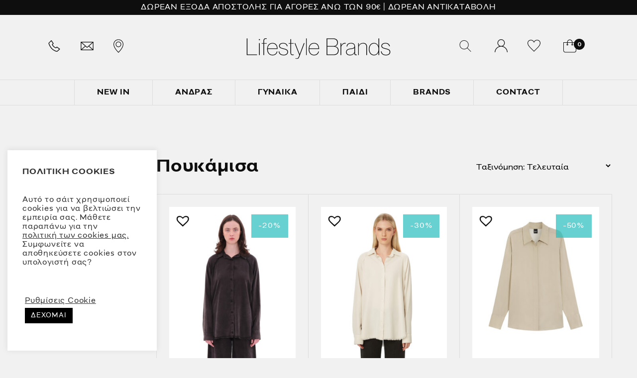

--- FILE ---
content_type: text/html; charset=UTF-8
request_url: https://lifestylebrands.gr/product-category/woman/outerwear-woman/shirt-woman/
body_size: 53753
content:
<!DOCTYPE html><html lang="el" class="no-js"><head><meta charset="UTF-8"><meta name="viewport" content="width=device-width, initial-scale=1"><meta http-equiv="X-UA-Compatible" content="IE=edge"><meta name="google-site-verification" content="mppiUs9bIxf0CqOi1HUfwyQwbc7IOW4Y9nsq7RCZWbo" />  <script async src="https://www.googletagmanager.com/gtag/js?id=G-G5QG7NZJ3V"></script> <script>window.dataLayer = window.dataLayer || [];
    function gtag(){dataLayer.push(arguments);}
    gtag('js', new Date());
    gtag('config', 'G-G5QG7NZJ3V');</script> <script>(function(){document.documentElement.className = 'js';})();</script> <meta name='robots' content='index, follow, max-image-preview:large, max-snippet:-1, max-video-preview:-1' /><link rel="alternate" hreflang="el" href="https://lifestylebrands.gr/product-category/woman/outerwear-woman/shirt-woman/" /><link rel="alternate" hreflang="x-default" href="https://lifestylebrands.gr/product-category/woman/outerwear-woman/shirt-woman/" /> <script>window._wca = window._wca || [];</script> <title>Πουκάμισα | Lifestyle Brands</title><link rel="canonical" href="https://lifestylebrands.gr/product-category/woman/outerwear-woman/shirt-woman/" /><meta property="og:locale" content="el_GR" /><meta property="og:type" content="article" /><meta property="og:url" content="https://lifestylebrands.gr/product-category/woman/outerwear-woman/shirt-woman/" /><meta property="og:site_name" content="Lifestyle Brands" /><meta name="twitter:card" content="summary_large_image" /> <script type="application/ld+json" class="yoast-schema-graph">{"@context":"https://schema.org","@graph":[{"@type":"CollectionPage","@id":"https://lifestylebrands.gr/product-category/woman/outerwear-woman/shirt-woman/","url":"https://lifestylebrands.gr/product-category/woman/outerwear-woman/shirt-woman/","name":"Πουκάμισα Archives | Lifestyle Brands","isPartOf":{"@id":"https://lifestylebrands.gr/#website"},"primaryImageOfPage":{"@id":"https://lifestylebrands.gr/product-category/woman/outerwear-woman/shirt-woman/#primaryimage"},"image":{"@id":"https://lifestylebrands.gr/product-category/woman/outerwear-woman/shirt-woman/#primaryimage"},"thumbnailUrl":"https://lifestylebrands.gr/wp-content/uploads/2025/11/DLWS000028_2410_1.jpg","breadcrumb":{"@id":"https://lifestylebrands.gr/product-category/woman/outerwear-woman/shirt-woman/#breadcrumb"},"inLanguage":"el"},{"@type":"ImageObject","inLanguage":"el","@id":"https://lifestylebrands.gr/product-category/woman/outerwear-woman/shirt-woman/#primaryimage","url":"https://lifestylebrands.gr/wp-content/uploads/2025/11/DLWS000028_2410_1.jpg","contentUrl":"https://lifestylebrands.gr/wp-content/uploads/2025/11/DLWS000028_2410_1.jpg","width":750,"height":900},{"@type":"BreadcrumbList","@id":"https://lifestylebrands.gr/product-category/woman/outerwear-woman/shirt-woman/#breadcrumb","itemListElement":[{"@type":"ListItem","position":1,"name":"Home","item":"https://lifestylebrands.gr/"},{"@type":"ListItem","position":2,"name":"Γυναίκα","item":"https://lifestylebrands.gr/product-category/woman/"},{"@type":"ListItem","position":3,"name":"Άνω Ένδυση","item":"https://lifestylebrands.gr/product-category/woman/outerwear-woman/"},{"@type":"ListItem","position":4,"name":"Πουκάμισα"}]},{"@type":"WebSite","@id":"https://lifestylebrands.gr/#website","url":"https://lifestylebrands.gr/","name":"Lifestyle Brands","description":"","publisher":{"@id":"https://lifestylebrands.gr/#organization"},"potentialAction":[{"@type":"SearchAction","target":{"@type":"EntryPoint","urlTemplate":"https://lifestylebrands.gr/?s={search_term_string}"},"query-input":{"@type":"PropertyValueSpecification","valueRequired":true,"valueName":"search_term_string"}}],"inLanguage":"el"},{"@type":"Organization","@id":"https://lifestylebrands.gr/#organization","name":"LifestyleBrands","url":"https://lifestylebrands.gr/","logo":{"@type":"ImageObject","inLanguage":"el","@id":"https://lifestylebrands.gr/#/schema/logo/image/","url":"https://lifestylebrands.gr/wp-content/uploads/2021/01/cropped-favicon.png","contentUrl":"https://lifestylebrands.gr/wp-content/uploads/2021/01/cropped-favicon.png","width":512,"height":512,"caption":"LifestyleBrands"},"image":{"@id":"https://lifestylebrands.gr/#/schema/logo/image/"},"sameAs":["https://www.facebook.com/lifestylebrands.gr","https://www.instagram.com/lifestylebrands_gr/"]}]}</script> <link rel='dns-prefetch' href='//stats.wp.com' /><link rel='canonical' href='https://lifestylebrands.gr/product-category/woman/outerwear-woman/shirt-woman/' /><link rel='stylesheet' id='mediaelement-css' href='https://lifestylebrands.gr/wp-includes/js/mediaelement/mediaelementplayer-legacy.min.css' type='text/css' media='all' /><link rel='stylesheet' id='wp-mediaelement-css' href='https://lifestylebrands.gr/wp-includes/js/mediaelement/wp-mediaelement.min.css' type='text/css' media='all' /><style id='jetpack-sharing-buttons-style-inline-css' type='text/css'>.jetpack-sharing-buttons__services-list{display:flex;flex-direction:row;flex-wrap:wrap;gap:0;list-style-type:none;margin:5px;padding:0}.jetpack-sharing-buttons__services-list.has-small-icon-size{font-size:12px}.jetpack-sharing-buttons__services-list.has-normal-icon-size{font-size:16px}.jetpack-sharing-buttons__services-list.has-large-icon-size{font-size:24px}.jetpack-sharing-buttons__services-list.has-huge-icon-size{font-size:36px}@media print{.jetpack-sharing-buttons__services-list{display:none!important}}.editor-styles-wrapper .wp-block-jetpack-sharing-buttons{gap:0;padding-inline-start:0}ul.jetpack-sharing-buttons__services-list.has-background{padding:1.25em 2.375em}</style><style id='getwooplugins-attribute-filter-style-inline-css' type='text/css'>.storepress-search-list-wrapper{display:flex;flex-direction:column;gap:1px}.storepress-components-search-control{margin-bottom:0!important;position:relative}.storepress-components-search-control input[type=search].storepress-components-search-control__input{background:#f0f0f0;border:none;border-radius:2px;box-shadow:0 0 0 transparent;display:block;font-family:-apple-system,BlinkMacSystemFont,Segoe UI,Roboto,Oxygen-Sans,Ubuntu,Cantarell,Helvetica Neue,sans-serif;font-size:16px;height:48px;line-height:normal;margin-left:0;margin-right:0;padding:16px 48px 16px 16px;transition:box-shadow .1s linear;width:100%}@media(prefers-reduced-motion:reduce){.storepress-components-search-control input[type=search].storepress-components-search-control__input{transition-delay:0s;transition-duration:0s}}@media(min-width:600px){.storepress-components-search-control input[type=search].storepress-components-search-control__input{font-size:13px;line-height:normal}}.storepress-components-search-control input[type=search].storepress-components-search-control__input:focus{border-color:var(--wp-admin-theme-color);box-shadow:0 0 0 .5px var(--wp-admin-theme-color);outline:2px solid transparent}.storepress-components-search-control input[type=search].storepress-components-search-control__input::-webkit-input-placeholder{color:rgba(30,30,30,.62)}.storepress-components-search-control input[type=search].storepress-components-search-control__input::-moz-placeholder{color:rgba(30,30,30,.62);opacity:1}.storepress-components-search-control input[type=search].storepress-components-search-control__input:-ms-input-placeholder{color:rgba(30,30,30,.62)}@media(min-width:600px){.storepress-components-search-control input[type=search].storepress-components-search-control__input{font-size:13px}}.storepress-components-search-control input[type=search].storepress-components-search-control__input:focus{background:#fff;box-shadow:inset 0 0 0 var(--wp-admin-border-width-focus) var(--wp-components-color-accent,var(--wp-admin-theme-color,#3858e9))}.storepress-components-search-control input[type=search].storepress-components-search-control__input::-moz-placeholder{color:#757575}.storepress-components-search-control input[type=search].storepress-components-search-control__input::placeholder{color:#757575}.storepress-components-search-control input[type=search].storepress-components-search-control__input::-webkit-search-cancel-button,.storepress-components-search-control input[type=search].storepress-components-search-control__input::-webkit-search-decoration,.storepress-components-search-control input[type=search].storepress-components-search-control__input::-webkit-search-results-button,.storepress-components-search-control input[type=search].storepress-components-search-control__input::-webkit-search-results-decoration{-webkit-appearance:none}.storepress-components-search-control__icon{align-items:center;bottom:0;display:flex;justify-content:center;position:absolute;right:12px;top:0;width:24px}.storepress-components-search-control__icon>svg{margin:8px 0}.storepress-components-search-control__input-wrapper{position:relative}.storepress-search-list-search-result-wrapper{border:1px solid #f0f0f0}.storepress-search-list-search-result-wrapper li,.storepress-search-list-search-result-wrapper ul{list-style:none;margin:0;padding:0}.storepress-search-list-search-result-wrapper ul{border:1px solid #f0f0f0;max-height:40vh;overflow:auto}.storepress-search-list-search-result-wrapper li{align-items:center;border-bottom:1px solid #f0f0f0;color:#2f2f2f;display:flex;font-family:-apple-system,BlinkMacSystemFont,Segoe UI,Roboto,Oxygen-Sans,Ubuntu,Cantarell,Helvetica Neue,sans-serif;font-size:13px;gap:5px;padding:8px}.storepress-search-list-search-result-wrapper li.selected,.storepress-search-list-search-result-wrapper li:hover{background-color:#f0f0f0}.storepress-search-list-search-result-wrapper li:last-child{border-bottom:none}.storepress-search-list-search-result-wrapper li input{height:20px;margin:0;padding:0;width:20px}.storepress-search-list-search-result-wrapper li input[type=radio]{-webkit-appearance:auto;box-shadow:none}.storepress-search-list-search-result-wrapper li input[type=radio]:before{display:none}.storepress-search-list-search-result-wrapper li .storepress-search-list-search-result-item{background-color:#fff}.storepress-search-list-search-result-wrapper li .storepress-search-list-search-result-item__label{cursor:pointer}.storepress-search-list-search-result-wrapper li .storepress-search-list-search-result-item__title{box-sizing:content-box;height:20px;padding:4px}.storepress-search-list-search-result-wrapper li .storepress-search-list-search-result-item__meta{background-color:#ddd;border-radius:5px;padding:4px}
.wp-block-getwooplugins-attribute-filter .filter-items{display:flex;flex-direction:column;float:none!important;gap:10px;margin:0;padding:0}.wp-block-getwooplugins-attribute-filter .filter-items li{list-style:none}.wp-block-getwooplugins-attribute-filter .filter-items.enabled-filter-display-limit-mode .filter-item:not(.selected):nth-child(n+10){display:none!important}.wp-block-getwooplugins-attribute-filter .filter-items.enabled-filter-display-limit-mode .filter-item-more{align-self:flex-end;display:flex}.wp-block-getwooplugins-attribute-filter.is-style-button .filter-items.enabled-filter-display-limit-mode .filter-item-more{align-items:center;align-self:auto}.wp-block-getwooplugins-attribute-filter .filter-item-more{display:none}.wp-block-getwooplugins-attribute-filter .filter-item{align-items:center;display:flex;flex-direction:row;gap:10px;justify-content:space-between}.wp-block-getwooplugins-attribute-filter .filter-item .item{border:2px solid #fff;box-shadow:var(--wvs-item-box-shadow,0 0 0 1px #a8a8a8);box-sizing:border-box;display:block;height:100%;transition:box-shadow .2s ease;width:100%}.wp-block-getwooplugins-attribute-filter .filter-item .item:hover{box-shadow:var(--wvs-hover-item-box-shadow,0 0 0 3px #ddd)}.wp-block-getwooplugins-attribute-filter .filter-item .text{display:inline-block;font-size:.875em}.wp-block-getwooplugins-attribute-filter .filter-item.style-squared .count,.wp-block-getwooplugins-attribute-filter .filter-item.style-squared .item{border-radius:3px}.wp-block-getwooplugins-attribute-filter .filter-item.style-rounded .item{border-radius:100%}.wp-block-getwooplugins-attribute-filter .filter-item.style-rounded .count{border-radius:12px}.wp-block-getwooplugins-attribute-filter .filter-item-wrapper{align-items:center;display:flex;gap:10px}.wp-block-getwooplugins-attribute-filter .filter-item-contents{display:flex;height:var(--wvs-archive-product-item-height,30px);justify-content:center;position:relative;width:var(--wvs-archive-product-item-width,30px)}.wp-block-getwooplugins-attribute-filter .filter-item .count{border:1px solid rgba(0,0,0,.102);color:#000;font-size:12px;line-height:10px;min-width:10px;padding:5px;text-align:center}.wp-block-getwooplugins-attribute-filter .filter-item-inner{width:100%}.wp-block-getwooplugins-attribute-filter .filter-item.selected{order:-1}.wp-block-getwooplugins-attribute-filter .filter-item.selected .item{box-shadow:var(--wvs-selected-item-box-shadow,0 0 0 2px #000)}.wp-block-getwooplugins-attribute-filter .filter-item.selected .filter-item-inner:before{background-image:var(--wvs-tick);background-position:50%;background-repeat:no-repeat;background-size:60%;content:" ";display:block;height:100%;position:absolute;width:100%}.wp-block-getwooplugins-attribute-filter .filter-item.selected .count{background:#000;border:1px solid #000;color:#fff}.wp-block-getwooplugins-attribute-filter.is-style-button .filter-items{flex-direction:row;flex-wrap:wrap}.wp-block-getwooplugins-attribute-filter.is-style-button .filter-item{border:1px solid rgba(0,0,0,.102);border-radius:3px;margin:0;padding:5px 8px 5px 5px}.wp-block-getwooplugins-attribute-filter.is-style-button .filter-item.style-rounded{border-radius:40px}.wp-block-getwooplugins-attribute-filter.is-style-button .filter-item.selected{border:1px solid #000}</style><style id='classic-theme-styles-inline-css' type='text/css'>/*! This file is auto-generated */
.wp-block-button__link{color:#fff;background-color:#32373c;border-radius:9999px;box-shadow:none;text-decoration:none;padding:calc(.667em + 2px) calc(1.333em + 2px);font-size:1.125em}.wp-block-file__button{background:#32373c;color:#fff;text-decoration:none}</style><style id='global-styles-inline-css' type='text/css'>:root{--wp--preset--aspect-ratio--square: 1;--wp--preset--aspect-ratio--4-3: 4/3;--wp--preset--aspect-ratio--3-4: 3/4;--wp--preset--aspect-ratio--3-2: 3/2;--wp--preset--aspect-ratio--2-3: 2/3;--wp--preset--aspect-ratio--16-9: 16/9;--wp--preset--aspect-ratio--9-16: 9/16;--wp--preset--color--black: #000000;--wp--preset--color--cyan-bluish-gray: #abb8c3;--wp--preset--color--white: #ffffff;--wp--preset--color--pale-pink: #f78da7;--wp--preset--color--vivid-red: #cf2e2e;--wp--preset--color--luminous-vivid-orange: #ff6900;--wp--preset--color--luminous-vivid-amber: #fcb900;--wp--preset--color--light-green-cyan: #7bdcb5;--wp--preset--color--vivid-green-cyan: #00d084;--wp--preset--color--pale-cyan-blue: #8ed1fc;--wp--preset--color--vivid-cyan-blue: #0693e3;--wp--preset--color--vivid-purple: #9b51e0;--wp--preset--gradient--vivid-cyan-blue-to-vivid-purple: linear-gradient(135deg,rgba(6,147,227,1) 0%,rgb(155,81,224) 100%);--wp--preset--gradient--light-green-cyan-to-vivid-green-cyan: linear-gradient(135deg,rgb(122,220,180) 0%,rgb(0,208,130) 100%);--wp--preset--gradient--luminous-vivid-amber-to-luminous-vivid-orange: linear-gradient(135deg,rgba(252,185,0,1) 0%,rgba(255,105,0,1) 100%);--wp--preset--gradient--luminous-vivid-orange-to-vivid-red: linear-gradient(135deg,rgba(255,105,0,1) 0%,rgb(207,46,46) 100%);--wp--preset--gradient--very-light-gray-to-cyan-bluish-gray: linear-gradient(135deg,rgb(238,238,238) 0%,rgb(169,184,195) 100%);--wp--preset--gradient--cool-to-warm-spectrum: linear-gradient(135deg,rgb(74,234,220) 0%,rgb(151,120,209) 20%,rgb(207,42,186) 40%,rgb(238,44,130) 60%,rgb(251,105,98) 80%,rgb(254,248,76) 100%);--wp--preset--gradient--blush-light-purple: linear-gradient(135deg,rgb(255,206,236) 0%,rgb(152,150,240) 100%);--wp--preset--gradient--blush-bordeaux: linear-gradient(135deg,rgb(254,205,165) 0%,rgb(254,45,45) 50%,rgb(107,0,62) 100%);--wp--preset--gradient--luminous-dusk: linear-gradient(135deg,rgb(255,203,112) 0%,rgb(199,81,192) 50%,rgb(65,88,208) 100%);--wp--preset--gradient--pale-ocean: linear-gradient(135deg,rgb(255,245,203) 0%,rgb(182,227,212) 50%,rgb(51,167,181) 100%);--wp--preset--gradient--electric-grass: linear-gradient(135deg,rgb(202,248,128) 0%,rgb(113,206,126) 100%);--wp--preset--gradient--midnight: linear-gradient(135deg,rgb(2,3,129) 0%,rgb(40,116,252) 100%);--wp--preset--font-size--small: 13px;--wp--preset--font-size--medium: 20px;--wp--preset--font-size--large: 36px;--wp--preset--font-size--x-large: 42px;--wp--preset--font-family--inter: "Inter", sans-serif;--wp--preset--font-family--cardo: Cardo;--wp--preset--spacing--20: 0.44rem;--wp--preset--spacing--30: 0.67rem;--wp--preset--spacing--40: 1rem;--wp--preset--spacing--50: 1.5rem;--wp--preset--spacing--60: 2.25rem;--wp--preset--spacing--70: 3.38rem;--wp--preset--spacing--80: 5.06rem;--wp--preset--shadow--natural: 6px 6px 9px rgba(0, 0, 0, 0.2);--wp--preset--shadow--deep: 12px 12px 50px rgba(0, 0, 0, 0.4);--wp--preset--shadow--sharp: 6px 6px 0px rgba(0, 0, 0, 0.2);--wp--preset--shadow--outlined: 6px 6px 0px -3px rgba(255, 255, 255, 1), 6px 6px rgba(0, 0, 0, 1);--wp--preset--shadow--crisp: 6px 6px 0px rgba(0, 0, 0, 1);}:where(.is-layout-flex){gap: 0.5em;}:where(.is-layout-grid){gap: 0.5em;}body .is-layout-flex{display: flex;}.is-layout-flex{flex-wrap: wrap;align-items: center;}.is-layout-flex > :is(*, div){margin: 0;}body .is-layout-grid{display: grid;}.is-layout-grid > :is(*, div){margin: 0;}:where(.wp-block-columns.is-layout-flex){gap: 2em;}:where(.wp-block-columns.is-layout-grid){gap: 2em;}:where(.wp-block-post-template.is-layout-flex){gap: 1.25em;}:where(.wp-block-post-template.is-layout-grid){gap: 1.25em;}.has-black-color{color: var(--wp--preset--color--black) !important;}.has-cyan-bluish-gray-color{color: var(--wp--preset--color--cyan-bluish-gray) !important;}.has-white-color{color: var(--wp--preset--color--white) !important;}.has-pale-pink-color{color: var(--wp--preset--color--pale-pink) !important;}.has-vivid-red-color{color: var(--wp--preset--color--vivid-red) !important;}.has-luminous-vivid-orange-color{color: var(--wp--preset--color--luminous-vivid-orange) !important;}.has-luminous-vivid-amber-color{color: var(--wp--preset--color--luminous-vivid-amber) !important;}.has-light-green-cyan-color{color: var(--wp--preset--color--light-green-cyan) !important;}.has-vivid-green-cyan-color{color: var(--wp--preset--color--vivid-green-cyan) !important;}.has-pale-cyan-blue-color{color: var(--wp--preset--color--pale-cyan-blue) !important;}.has-vivid-cyan-blue-color{color: var(--wp--preset--color--vivid-cyan-blue) !important;}.has-vivid-purple-color{color: var(--wp--preset--color--vivid-purple) !important;}.has-black-background-color{background-color: var(--wp--preset--color--black) !important;}.has-cyan-bluish-gray-background-color{background-color: var(--wp--preset--color--cyan-bluish-gray) !important;}.has-white-background-color{background-color: var(--wp--preset--color--white) !important;}.has-pale-pink-background-color{background-color: var(--wp--preset--color--pale-pink) !important;}.has-vivid-red-background-color{background-color: var(--wp--preset--color--vivid-red) !important;}.has-luminous-vivid-orange-background-color{background-color: var(--wp--preset--color--luminous-vivid-orange) !important;}.has-luminous-vivid-amber-background-color{background-color: var(--wp--preset--color--luminous-vivid-amber) !important;}.has-light-green-cyan-background-color{background-color: var(--wp--preset--color--light-green-cyan) !important;}.has-vivid-green-cyan-background-color{background-color: var(--wp--preset--color--vivid-green-cyan) !important;}.has-pale-cyan-blue-background-color{background-color: var(--wp--preset--color--pale-cyan-blue) !important;}.has-vivid-cyan-blue-background-color{background-color: var(--wp--preset--color--vivid-cyan-blue) !important;}.has-vivid-purple-background-color{background-color: var(--wp--preset--color--vivid-purple) !important;}.has-black-border-color{border-color: var(--wp--preset--color--black) !important;}.has-cyan-bluish-gray-border-color{border-color: var(--wp--preset--color--cyan-bluish-gray) !important;}.has-white-border-color{border-color: var(--wp--preset--color--white) !important;}.has-pale-pink-border-color{border-color: var(--wp--preset--color--pale-pink) !important;}.has-vivid-red-border-color{border-color: var(--wp--preset--color--vivid-red) !important;}.has-luminous-vivid-orange-border-color{border-color: var(--wp--preset--color--luminous-vivid-orange) !important;}.has-luminous-vivid-amber-border-color{border-color: var(--wp--preset--color--luminous-vivid-amber) !important;}.has-light-green-cyan-border-color{border-color: var(--wp--preset--color--light-green-cyan) !important;}.has-vivid-green-cyan-border-color{border-color: var(--wp--preset--color--vivid-green-cyan) !important;}.has-pale-cyan-blue-border-color{border-color: var(--wp--preset--color--pale-cyan-blue) !important;}.has-vivid-cyan-blue-border-color{border-color: var(--wp--preset--color--vivid-cyan-blue) !important;}.has-vivid-purple-border-color{border-color: var(--wp--preset--color--vivid-purple) !important;}.has-vivid-cyan-blue-to-vivid-purple-gradient-background{background: var(--wp--preset--gradient--vivid-cyan-blue-to-vivid-purple) !important;}.has-light-green-cyan-to-vivid-green-cyan-gradient-background{background: var(--wp--preset--gradient--light-green-cyan-to-vivid-green-cyan) !important;}.has-luminous-vivid-amber-to-luminous-vivid-orange-gradient-background{background: var(--wp--preset--gradient--luminous-vivid-amber-to-luminous-vivid-orange) !important;}.has-luminous-vivid-orange-to-vivid-red-gradient-background{background: var(--wp--preset--gradient--luminous-vivid-orange-to-vivid-red) !important;}.has-very-light-gray-to-cyan-bluish-gray-gradient-background{background: var(--wp--preset--gradient--very-light-gray-to-cyan-bluish-gray) !important;}.has-cool-to-warm-spectrum-gradient-background{background: var(--wp--preset--gradient--cool-to-warm-spectrum) !important;}.has-blush-light-purple-gradient-background{background: var(--wp--preset--gradient--blush-light-purple) !important;}.has-blush-bordeaux-gradient-background{background: var(--wp--preset--gradient--blush-bordeaux) !important;}.has-luminous-dusk-gradient-background{background: var(--wp--preset--gradient--luminous-dusk) !important;}.has-pale-ocean-gradient-background{background: var(--wp--preset--gradient--pale-ocean) !important;}.has-electric-grass-gradient-background{background: var(--wp--preset--gradient--electric-grass) !important;}.has-midnight-gradient-background{background: var(--wp--preset--gradient--midnight) !important;}.has-small-font-size{font-size: var(--wp--preset--font-size--small) !important;}.has-medium-font-size{font-size: var(--wp--preset--font-size--medium) !important;}.has-large-font-size{font-size: var(--wp--preset--font-size--large) !important;}.has-x-large-font-size{font-size: var(--wp--preset--font-size--x-large) !important;}
:where(.wp-block-post-template.is-layout-flex){gap: 1.25em;}:where(.wp-block-post-template.is-layout-grid){gap: 1.25em;}
:where(.wp-block-columns.is-layout-flex){gap: 2em;}:where(.wp-block-columns.is-layout-grid){gap: 2em;}
:root :where(.wp-block-pullquote){font-size: 1.5em;line-height: 1.6;}</style><link rel='stylesheet' id='cardlink-payment-gateway-css' href='https://lifestylebrands.gr/wp-content/plugins/cardlink-payment-gateway/public/css/cardlink-payment-gateway-public.css' type='text/css' media='all' /><link rel='stylesheet' id='contact-form-7-css' href='https://lifestylebrands.gr/wp-content/plugins/contact-form-7/includes/css/styles.css' type='text/css' media='all' /><link rel='stylesheet' id='cookie-law-info-css' href='https://lifestylebrands.gr/wp-content/plugins/cookie-law-info/legacy/public/css/cookie-law-info-public.css' type='text/css' media='all' /><link rel='stylesheet' id='cookie-law-info-gdpr-css' href='https://lifestylebrands.gr/wp-content/plugins/cookie-law-info/legacy/public/css/cookie-law-info-gdpr.css' type='text/css' media='all' /><style id='woocommerce-inline-inline-css' type='text/css'>.woocommerce form .form-row .required { visibility: visible; }</style><link rel='stylesheet' id='woo-variation-swatches-css' href='https://lifestylebrands.gr/wp-content/plugins/woo-variation-swatches/assets/css/frontend.min.css' type='text/css' media='all' /><style id='woo-variation-swatches-inline-css' type='text/css'>:root {
--wvs-tick:url("data:image/svg+xml;utf8,%3Csvg filter='drop-shadow(0px 0px 2px rgb(0 0 0 / .8))' xmlns='http://www.w3.org/2000/svg'  viewBox='0 0 30 30'%3E%3Cpath fill='none' stroke='%23ffffff' stroke-linecap='round' stroke-linejoin='round' stroke-width='4' d='M4 16L11 23 27 7'/%3E%3C/svg%3E");

--wvs-cross:url("data:image/svg+xml;utf8,%3Csvg filter='drop-shadow(0px 0px 5px rgb(255 255 255 / .6))' xmlns='http://www.w3.org/2000/svg' width='72px' height='72px' viewBox='0 0 24 24'%3E%3Cpath fill='none' stroke='%23ff0000' stroke-linecap='round' stroke-width='0.6' d='M5 5L19 19M19 5L5 19'/%3E%3C/svg%3E");
--wvs-position:flex-start;
--wvs-single-product-large-item-width:40px;
--wvs-single-product-large-item-height:40px;
--wvs-single-product-large-item-font-size:16px;
--wvs-single-product-item-width:30px;
--wvs-single-product-item-height:30px;
--wvs-single-product-item-font-size:16px;
--wvs-archive-product-item-width:30px;
--wvs-archive-product-item-height:30px;
--wvs-archive-product-item-font-size:16px;
--wvs-tooltip-background-color:#333333;
--wvs-tooltip-text-color:#ffffff;
--wvs-item-box-shadow:0 0 0 1px #000000;
--wvs-item-background-color:#ffffff;
--wvs-item-text-color:#000000;
--wvs-hover-item-box-shadow:0 0 0 3px #000000;
--wvs-hover-item-background-color:#FFFFFF;
--wvs-hover-item-text-color:#000000;
--wvs-selected-item-box-shadow:0 0 0 2px #000000;
--wvs-selected-item-background-color:#FFFFFF;
--wvs-selected-item-text-color:#000000}</style><link rel='stylesheet' id='wcpf-plugin-style-css' href='https://lifestylebrands.gr/wp-content/plugins/woocommerce-product-filters/assets/css/plugin.css' type='text/css' media='all' /><link rel='preload' as='font' type='font/woff2' crossorigin='anonymous' id='tinvwl-webfont-font-css' href='https://lifestylebrands.gr/wp-content/plugins/ti-woocommerce-wishlist/assets/fonts/tinvwl-webfont.woff2'  media='all' /><link rel='stylesheet' id='tinvwl-webfont-css' href='https://lifestylebrands.gr/wp-content/plugins/ti-woocommerce-wishlist/assets/css/webfont.min.css' type='text/css' media='all' /><link rel='stylesheet' id='tinvwl-css' href='https://lifestylebrands.gr/wp-content/plugins/ti-woocommerce-wishlist/assets/css/public.min.css' type='text/css' media='all' /><link rel='stylesheet' id='theme-styles-css' href='https://lifestylebrands.gr/wp-content/themes/lifestyle-brands/assets/css/theme.css' type='text/css' media='all' /> <script type="text/javascript" src="https://lifestylebrands.gr/wp-content/plugins/enable-jquery-migrate-helper/js/jquery/jquery-1.12.4-wp.js" id="jquery-core-js"></script> <script type="text/javascript" src="https://lifestylebrands.gr/wp-content/plugins/enable-jquery-migrate-helper/js/jquery-migrate/jquery-migrate-1.4.1-wp.js" id="jquery-migrate-js"></script> <script type="text/javascript" id="cardlink-payment-gateway-js-extra">var urls = {"home":"https:\/\/lifestylebrands.gr","theme":"\/srv\/www\/vhosts\/lifestylebrands.gr\/httpdocs\/wp-content\/themes\/lifestyle-brands","plugins":"https:\/\/lifestylebrands.gr\/wp-content\/plugins","assets":"https:\/\/lifestylebrands.gr\/wp-content\/themes\/lifestyle-brands\/assets","ajax":"https:\/\/lifestylebrands.gr\/wp-admin\/admin-ajax.php"};</script> <script type="text/javascript" src="https://lifestylebrands.gr/wp-content/plugins/cardlink-payment-gateway/public/js/cardlink-payment-gateway-public.js" id="cardlink-payment-gateway-js"></script> <script type="text/javascript" id="cookie-law-info-js-extra">var Cli_Data = {"nn_cookie_ids":[],"cookielist":[],"non_necessary_cookies":[],"ccpaEnabled":"","ccpaRegionBased":"","ccpaBarEnabled":"","strictlyEnabled":["necessary","obligatoire"],"ccpaType":"gdpr","js_blocking":"1","custom_integration":"","triggerDomRefresh":"","secure_cookies":""};
var cli_cookiebar_settings = {"animate_speed_hide":"500","animate_speed_show":"500","background":"#FFF","border":"#b1a6a6c2","border_on":"","button_1_button_colour":"#000000","button_1_button_hover":"#000000","button_1_link_colour":"#fff","button_1_as_button":"1","button_1_new_win":"","button_2_button_colour":"#333","button_2_button_hover":"#292929","button_2_link_colour":"#444","button_2_as_button":"","button_2_hidebar":"","button_3_button_colour":"#3566bb","button_3_button_hover":"#2a5296","button_3_link_colour":"#fff","button_3_as_button":"1","button_3_new_win":"","button_4_button_colour":"#000","button_4_button_hover":"#000000","button_4_link_colour":"#333333","button_4_as_button":"","button_7_button_colour":"#61a229","button_7_button_hover":"#4e8221","button_7_link_colour":"#fff","button_7_as_button":"1","button_7_new_win":"","font_family":"inherit","header_fix":"","notify_animate_hide":"1","notify_animate_show":"1","notify_div_id":"#cookie-law-info-bar","notify_position_horizontal":"right","notify_position_vertical":"bottom","scroll_close":"","scroll_close_reload":"","accept_close_reload":"","reject_close_reload":"","showagain_tab":"","showagain_background":"#fff","showagain_border":"#000","showagain_div_id":"#cookie-law-info-again","showagain_x_position":"100px","text":"#333333","show_once_yn":"","show_once":"10000","logging_on":"","as_popup":"","popup_overlay":"1","bar_heading_text":"\u03a0\u039f\u039b\u0399\u03a4\u0399\u039a\u0397 COOKIES","cookie_bar_as":"widget","popup_showagain_position":"bottom-right","widget_position":"left"};
var log_object = {"ajax_url":"https:\/\/lifestylebrands.gr\/wp-admin\/admin-ajax.php"};</script> <script type="text/javascript" src="https://lifestylebrands.gr/wp-content/plugins/cookie-law-info/legacy/public/js/cookie-law-info-public.js" id="cookie-law-info-js"></script> <script type="text/javascript" src="https://lifestylebrands.gr/wp-content/plugins/woocommerce/assets/js/jquery-blockui/jquery.blockUI.min.js" id="jquery-blockui-js" data-wp-strategy="defer"></script> <script type="text/javascript" id="wc-add-to-cart-js-extra">var wc_add_to_cart_params = {"ajax_url":"\/wp-admin\/admin-ajax.php","wc_ajax_url":"\/?wc-ajax=%%endpoint%%","i18n_view_cart":"\u039a\u03b1\u03bb\u03ac\u03b8\u03b9","cart_url":"https:\/\/lifestylebrands.gr\/cart\/","is_cart":"","cart_redirect_after_add":"no"};</script> <script type="text/javascript" src="https://lifestylebrands.gr/wp-content/plugins/woocommerce/assets/js/frontend/add-to-cart.min.js" id="wc-add-to-cart-js" defer="defer" data-wp-strategy="defer"></script> <script type="text/javascript" src="https://lifestylebrands.gr/wp-content/plugins/woocommerce/assets/js/js-cookie/js.cookie.min.js" id="js-cookie-js" data-wp-strategy="defer"></script> <script type="text/javascript" id="woocommerce-js-extra">var woocommerce_params = {"ajax_url":"\/wp-admin\/admin-ajax.php","wc_ajax_url":"\/?wc-ajax=%%endpoint%%"};</script> <script type="text/javascript" src="https://lifestylebrands.gr/wp-content/plugins/woocommerce/assets/js/frontend/woocommerce.min.js" id="woocommerce-js" defer="defer" data-wp-strategy="defer"></script> <script type="text/javascript" src="https://lifestylebrands.gr/wp-includes/js/underscore.min.js" id="underscore-js"></script> <script type="text/javascript" id="wp-util-js-extra">var _wpUtilSettings = {"ajax":{"url":"\/wp-admin\/admin-ajax.php"}};</script> <script type="text/javascript" src="https://lifestylebrands.gr/wp-includes/js/wp-util.min.js" id="wp-util-js"></script> <script type="text/javascript" src="https://lifestylebrands.gr/wp-content/plugins/enable-jquery-migrate-helper/js/jquery-ui/core.min.js" id="jquery-ui-core-js"></script> <script type="text/javascript" src="https://lifestylebrands.gr/wp-content/plugins/enable-jquery-migrate-helper/js/jquery-ui/widget.min.js" id="jquery-ui-widget-js"></script> <script type="text/javascript" src="https://lifestylebrands.gr/wp-content/plugins/enable-jquery-migrate-helper/js/jquery-ui/mouse.min.js" id="jquery-ui-mouse-js"></script> <script type="text/javascript" src="https://lifestylebrands.gr/wp-content/plugins/enable-jquery-migrate-helper/js/jquery-ui/slider.min.js" id="jquery-ui-slider-js"></script> <script type="text/javascript" src="https://lifestylebrands.gr/wp-content/plugins/woocommerce-product-filters/assets/js/front-vendor.js" id="wcpf-plugin-vendor-script-js"></script> <script type="text/javascript" src="https://lifestylebrands.gr/wp-content/plugins/woocommerce/assets/js/accounting/accounting.min.js" id="accounting-js"></script> <script type="text/javascript" id="wcpf-plugin-script-js-extra">var WCPFData = {"registerEntities":{"Project":{"id":"Project","class":"WooCommerce_Product_Filter_Plugin\\Entity","post_type":"wcpf_project","label":"Project","default_options":{"urlNavigation":"query","filteringStarts":"auto","urlNavigationOptions":[],"useComponents":["pagination","sorting","results-count","page-title","breadcrumb"],"paginationAjax":true,"sortingAjax":true,"productsContainerSelector":".products","paginationSelector":".woocommerce-pagination","resultCountSelector":".woocommerce-result-count","sortingSelector":".woocommerce-ordering","pageTitleSelector":".woocommerce-products-header__title","breadcrumbSelector":".woocommerce-breadcrumb","multipleContainersForProducts":true},"is_grouped":true,"editor_component_class":"WooCommerce_Product_Filter_Plugin\\Project\\Editor_Component","filter_component_class":"WooCommerce_Product_Filter_Plugin\\Project\\Filter_Component","variations":false},"BoxListField":{"id":"BoxListField","class":"WooCommerce_Product_Filter_Plugin\\Entity","post_type":"wcpf_item","label":"Box List","default_options":{"itemsSource":"attribute","itemsDisplay":"all","queryType":"or","itemsDisplayHierarchical":true,"displayHierarchicalCollapsed":false,"displayTitle":true,"displayToggleContent":true,"defaultToggleState":"show","cssClass":"","actionForEmptyOptions":"hide","displayProductCount":true,"productCountPolicy":"for-option-only","multiSelect":true,"boxSize":"45px"},"is_grouped":false,"editor_component_class":"WooCommerce_Product_Filter_Plugin\\Field\\Box_list\\Editor_Component","filter_component_class":"WooCommerce_Product_Filter_Plugin\\Field\\Box_List\\Filter_Component","variations":true},"CheckBoxListField":{"id":"CheckBoxListField","class":"WooCommerce_Product_Filter_Plugin\\Entity","post_type":"wcpf_item","label":"Checkbox","default_options":{"itemsSource":"attribute","itemsDisplay":"all","queryType":"or","itemsDisplayHierarchical":true,"displayHierarchicalCollapsed":false,"displayTitle":true,"displayToggleContent":true,"defaultToggleState":"show","cssClass":"","actionForEmptyOptions":"hide","displayProductCount":true,"productCountPolicy":"for-option-only","seeMoreOptionsBy":"scrollbar","heightOfVisibleContent":12},"is_grouped":false,"editor_component_class":"WooCommerce_Product_Filter_Plugin\\Field\\Check_Box_List\\Editor_Component","filter_component_class":"WooCommerce_Product_Filter_Plugin\\Field\\Check_Box_List\\Filter_Component","variations":true},"DropDownListField":{"id":"DropDownListField","class":"WooCommerce_Product_Filter_Plugin\\Entity","post_type":"wcpf_item","label":"Drop Down","default_options":{"itemsSource":"attribute","itemsDisplay":"all","queryType":"or","itemsDisplayHierarchical":true,"displayHierarchicalCollapsed":false,"displayTitle":true,"displayToggleContent":true,"defaultToggleState":"show","cssClass":"","actionForEmptyOptions":"hide","displayProductCount":true,"productCountPolicy":"for-option-only","titleItemReset":"Show all"},"is_grouped":false,"editor_component_class":"WooCommerce_Product_Filter_Plugin\\Field\\Drop_Down_List\\Editor_Component","filter_component_class":"WooCommerce_Product_Filter_Plugin\\Field\\Drop_Down_List\\Filter_Component","variations":true},"ButtonField":{"id":"ButtonField","class":"WooCommerce_Product_Filter_Plugin\\Entity","post_type":"wcpf_item","label":"Button","default_options":{"cssClass":"","action":"reset"},"is_grouped":false,"editor_component_class":"WooCommerce_Product_Filter_Plugin\\Field\\Button\\Editor_Component","filter_component_class":"WooCommerce_Product_Filter_Plugin\\Field\\Button\\Filter_Component","variations":true},"ColorListField":{"id":"ColorListField","class":"WooCommerce_Product_Filter_Plugin\\Entity","post_type":"wcpf_item","label":"Colors","default_options":{"itemsSource":"attribute","itemsDisplay":"all","queryType":"or","itemsDisplayHierarchical":true,"displayHierarchicalCollapsed":false,"displayTitle":true,"displayToggleContent":true,"defaultToggleState":"show","cssClass":"","actionForEmptyOptions":"hide","displayProductCount":true,"productCountPolicy":"for-option-only","optionKey":"colors"},"is_grouped":false,"editor_component_class":"WooCommerce_Product_Filter_Plugin\\Field\\Color_List\\Editor_Component","filter_component_class":"WooCommerce_Product_Filter_Plugin\\Field\\Color_List\\Filter_Component","variations":true},"RadioListField":{"id":"RadioListField","class":"WooCommerce_Product_Filter_Plugin\\Entity","post_type":"wcpf_item","label":"Radio","default_options":{"itemsSource":"attribute","itemsDisplay":"all","queryType":"or","itemsDisplayHierarchical":true,"displayHierarchicalCollapsed":false,"displayTitle":true,"displayToggleContent":true,"defaultToggleState":"show","cssClass":"","actionForEmptyOptions":"hide","displayProductCount":true,"productCountPolicy":"for-option-only","titleItemReset":"Show all","seeMoreOptionsBy":"scrollbar","heightOfVisibleContent":12},"is_grouped":false,"editor_component_class":"WooCommerce_Product_Filter_Plugin\\Field\\Radio_List\\Editor_Component","filter_component_class":"WooCommerce_Product_Filter_Plugin\\Field\\Radio_List\\Filter_Component","variations":true},"TextListField":{"id":"TextListField","class":"WooCommerce_Product_Filter_Plugin\\Entity","post_type":"wcpf_item","label":"Text List","default_options":{"itemsSource":"attribute","itemsDisplay":"all","queryType":"or","itemsDisplayHierarchical":true,"displayHierarchicalCollapsed":false,"displayTitle":true,"displayToggleContent":true,"defaultToggleState":"show","cssClass":"","actionForEmptyOptions":"hide","displayProductCount":true,"productCountPolicy":"for-option-only","multiSelect":true,"useInlineStyle":false},"is_grouped":false,"editor_component_class":"WooCommerce_Product_Filter_Plugin\\Field\\Text_List\\Editor_Component","filter_component_class":"WooCommerce_Product_Filter_Plugin\\Field\\Text_List\\Filter_Component","variations":true},"PriceSliderField":{"id":"PriceSliderField","class":"WooCommerce_Product_Filter_Plugin\\Entity","post_type":"wcpf_item","label":"Price slider","default_options":{"minPriceOptionKey":"min-price","maxPriceOptionKey":"max-price","optionKey":"price","optionKeyFormat":"dash","cssClass":"","displayMinMaxInput":true,"displayTitle":true,"displayToggleContent":true,"defaultToggleState":"show","displayPriceLabel":true},"is_grouped":false,"editor_component_class":"WooCommerce_Product_Filter_Plugin\\Field\\Price_Slider\\Editor_Component","filter_component_class":"WooCommerce_Product_Filter_Plugin\\Field\\Price_Slider\\Filter_Component","variations":false},"SimpleBoxLayout":{"id":"SimpleBoxLayout","class":"WooCommerce_Product_Filter_Plugin\\Entity","post_type":"wcpf_item","label":"Simple Box","default_options":{"displayToggleContent":true,"defaultToggleState":"show","cssClass":""},"is_grouped":true,"editor_component_class":"WooCommerce_Product_Filter_Plugin\\Layout\\Simple_Box\\Editor_Component","filter_component_class":"WooCommerce_Product_Filter_Plugin\\Layout\\Simple_Box\\Filter_Component","variations":false},"ColumnsLayout":{"id":"ColumnsLayout","class":"WooCommerce_Product_Filter_Plugin\\Entity","post_type":"wcpf_item","label":"Columns","default_options":{"columns":[{"entities":[],"options":{"width":"50%"}}]},"is_grouped":true,"editor_component_class":"WooCommerce_Product_Filter_Plugin\\Layout\\Columns\\Editor_Component","filter_component_class":"WooCommerce_Product_Filter_Plugin\\Layout\\Columns\\Filter_Component","variations":false}},"messages":{"selectNoMatchesFound":"No matches found"},"selectors":{"productsContainer":".products","paginationContainer":".woocommerce-pagination","resultCount":".woocommerce-result-count","sorting":".woocommerce-ordering","pageTitle":".woocommerce-products-header__title","breadcrumb":".woocommerce-breadcrumb"},"pageUrl":"https:\/\/lifestylebrands.gr\/product-category\/woman\/outerwear-woman\/shirt-woman\/","isPaged":"","scriptAfterProductsUpdate":"","scrollTop":"no","priceFormat":{"currencyFormatNumDecimals":0,"currencyFormatSymbol":"&euro;","currencyFormatDecimalSep":",","currencyFormatThousandSep":".","currencyFormat":"%v%s"}};</script> <script type="text/javascript" src="https://lifestylebrands.gr/wp-content/plugins/woocommerce-product-filters/assets/build/js/plugin.js" id="wcpf-plugin-script-js"></script> <script type="text/javascript" src="https://stats.wp.com/s-202605.js" id="woocommerce-analytics-js" defer="defer" data-wp-strategy="defer"></script> <style>img#wpstats{display:none}</style><noscript><style>.woocommerce-product-gallery{ opacity: 1 !important; }</style></noscript><style id='wp-fonts-local' type='text/css'>@font-face{font-family:Inter;font-style:normal;font-weight:300 900;font-display:fallback;src:url('https://lifestylebrands.gr/wp-content/plugins/woocommerce/assets/fonts/Inter-VariableFont_slnt,wght.woff2') format('woff2');font-stretch:normal;}
@font-face{font-family:Cardo;font-style:normal;font-weight:400;font-display:fallback;src:url('https://lifestylebrands.gr/wp-content/plugins/woocommerce/assets/fonts/cardo_normal_400.woff2') format('woff2');}</style><link rel="icon" href="https://lifestylebrands.gr/wp-content/uploads/2021/01/cropped-favicon-32x32.png" sizes="32x32" /><link rel="icon" href="https://lifestylebrands.gr/wp-content/uploads/2021/01/cropped-favicon-192x192.png" sizes="192x192" /><link rel="apple-touch-icon" href="https://lifestylebrands.gr/wp-content/uploads/2021/01/cropped-favicon-180x180.png" /><meta name="msapplication-TileImage" content="https://lifestylebrands.gr/wp-content/uploads/2021/01/cropped-favicon-270x270.png" /><style type="text/css" id="wp-custom-css">.archive .variations li:nth-child(2){
	display:none;
}

.upsells-products .tinv-wishlist{
	display:none;
}
.lifestyle-shop-content-layout .tinv-wraper.woocommerce.tinv-wishlist.tinvwl-after-add-to-cart.tinvwl-loop-button-wrapper {
    top: 25px;
    left: 45px;
}
.single_variation_wrap .woocommerce-variation-add-to-cart .tinv-wishlist .tinvwl_add_to_wishlist_button.tinvwl-icon-heart-plus.no-txt, .tinv-wishlist .tinvwl_add_to_wishlist_button.tinvwl-icon-heart.no-txt {
    width: auto!important;
    height: auto!important;
}
.single_variation_wrap .woocommerce-variation-add-to-cart .tinv-wishlist .tinvwl_add_to_wishlist_button.tinvwl-icon-heart:before {
    font-size: 30px;
}
.tax-product_cat .single_variation_wrap .woocommerce-variation-add-to-cart .tinv-wishlist .tinvwl_add_to_wishlist_button.tinvwl-icon-heart-plus.no-txt, .tinv-wishlist .tinvwl_add_to_wishlist_button.tinvwl-icon-heart.no-txt {
     width: 18px; 
    height: 18px; 
}
.grecaptcha-badge{
	visibility:hidden;
}
.variable-items-wrapper .variable-item:not(.radio-variable-item).color-variable-item .variable-item-span-color{
	  position: relative;
    display: block;
/*     width: 20px!important;
    height: 20px!important; */
}
.tagged_as {
  display: none;
}
ul.variations{
	list-style-type: none;
    padding: 0px;
}
.woo-variation-swatches .variable-items-wrapper .variable-item:not(.radio-variable-item).button-variable-item.disabled span{
/* 	opacity:0.2; */
	pointer-events:none;
	cursor:none;
	position:relative;
	overflow:hidden;
}
/* .woo-variation-swatches .variable-items-wrapper .variable-item:not(.radio-variable-item).button-variable-item.disabled span::after{
    content: "";
    position: absolute;
    height: 2px;
    background: red;
    width: 100%;
    top: 0px;
    bottom: 0px;
    margin: auto;
    left: 0px;
    right: 0px;
    transform: rotate(-20deg);
		left:0px;
	right:0px;
} */
.woo-variation-swatches .variable-items-wrapper .variable-item:not(.radio-variable-item).button-variable-item.disabled {
	pointer-events:none;
	cursor:none;
}
.contact-column strong{
	display:block;
	margin-top:30px;
}
@media (max-width: 768px) {
    .homepage-slider-image {
        min-height: 65vh !important; /* Sets the height to 50% of the viewport height */
    }
	.homepage-section{
			padding-bottom : 12vh !important;
	}
}
.woo-variation-swatches.wvs-show-label .variations td, .woo-variation-swatches.wvs-show-label .variations th {
    text-align: left;
    margin: 5px auto;
}</style></head><body class="archive tax-product_cat term-shirt-woman term-44 theme-lifestyle-brands woocommerce woocommerce-page woocommerce-no-js woo-variation-swatches wvs-behavior-blur wvs-theme-lifestyle-brands wvs-show-label wvs-tooltip tinvwl-theme-style"> <svg xmlns="http://www.w3.org/2000/svg" class="hidden"><symbol id="arrow-right" viewBox="0 0 23.526 19.578"><defs><path id="a" d="M0 0h23.526v19.578H0z"/></defs><path fill="none" stroke="currentColor" stroke-miterlimit="10" d="M13.383.354l9.436 9.436-9.436 9.435m9.436-9.436H0"/></symbol><symbol id="arrow-left" viewBox="0 0 23.526 19.578"><defs><path id="a" d="M0 0h23.526v19.578H0z"/></defs><path fill="none" stroke="currentColor" stroke-miterlimit="10" d="M10.143 19.225L.708 9.789 10.143.354M.708 9.789h22.819"/></symbol><symbol id="arrow-right-small" viewBox="0 0 23.761 8.098"><path fill="none" stroke="currentColor" stroke-linecap="round" stroke-linejoin="round" stroke-miterlimit="10" stroke-width=".7" d="M2.962 4.049h19.833M19.712.35l3.7 3.699-3.7 3.698M.35 6.661l5.225-5.224m-5.225 0l5.225 5.224"/></symbol><symbol id="social-pinterest" viewBox="0 0 35 35" fill="currentColor"><path d="M17.5.001C7.835.001 0 7.836 0 17.5c0 7.414 4.612 13.746 11.122 16.297-.152-1.384-.292-3.509.061-5.021.318-1.365 2.053-8.698 2.053-8.698s-.523-1.049-.523-2.599c0-2.433 1.41-4.25 3.167-4.25 1.492 0 2.213 1.121 2.213 2.466 0 1.501-.955 3.746-1.448 5.827-.413 1.741.873 3.161 2.591 3.161 3.111 0 5.5-3.279 5.5-8.014 0-4.189-3.011-7.119-7.309-7.119-4.979 0-7.901 3.735-7.901 7.594 0 1.504.578 3.117 1.302 3.995a.513.513 0 01.12.5c-.132.554-.428 1.742-.484 1.985-.076.321-.254.389-.586.235-2.186-1.019-3.552-4.214-3.552-6.781 0-5.52 4.011-10.588 11.563-10.588 6.07 0 10.788 4.325 10.788 10.105 0 6.032-3.803 10.886-9.081 10.886-1.772 0-3.439-.922-4.011-2.01l-1.09 4.159c-.396 1.521-1.462 3.426-2.175 4.589a17.49 17.49 0 005.182.778c9.665 0 17.5-7.834 17.5-17.499C35 7.836 27.165.001 17.5.001"/></symbol><symbol id="social-facebook" viewBox="0 0 19 35" fill="currentColor"><path d="M13.538 6.668h5.385V0h-5.385C9.086 0 5.462 3.926 5.462 8.749v3.367H.077v6.688h5.385V35h6.731V18.804h6.729v-6.688h-6.729V8.688c0-1.159.711-2.02 1.345-2.02"/></symbol><symbol id="social-twitter" viewBox="0 0 35 35" fill="currentColor"><path d="M11.008 31.721c13.207 0 20.429-10.941 20.429-20.429 0-.311-.006-.62-.021-.929A14.622 14.622 0 0035 6.647a14.34 14.34 0 01-4.126 1.129 7.207 7.207 0 003.159-3.971 14.403 14.403 0 01-4.561 1.741 7.182 7.182 0 00-12.235 6.549 20.382 20.382 0 01-14.8-7.502 7.162 7.162 0 00-.972 3.61 7.18 7.18 0 003.194 5.976 7.115 7.115 0 01-3.252-.897c-.002.03-.002.061-.002.092a7.184 7.184 0 005.762 7.04 7.211 7.211 0 01-3.244.123 7.186 7.186 0 006.707 4.988 14.416 14.416 0 01-8.917 3.072c-.58 0-1.151-.033-1.714-.1a20.344 20.344 0 0011.009 3.224"/></symbol><symbol id="social-instagram" viewBox="0 0 35 35" fill="currentColor"><path d="M24.9 0H10.105C4.523 0 0 4.521 0 10.102v14.796C0 30.477 4.523 35 10.105 35H24.9C30.477 35 35 30.477 35 24.897V10.102C35 4.521 30.477 0 24.9 0m6.879 25.158a6.708 6.708 0 01-6.707 6.706H9.93a6.707 6.707 0 01-6.705-6.706V10.016A6.706 6.706 0 019.93 3.31h15.143a6.707 6.707 0 016.707 6.706v15.142z"/><path d="M17.501 8.505a9.082 9.082 0 10.002 18.164 9.082 9.082 0 00-.002-18.164m0 14.968a5.887 5.887 0 110-11.773c3.252 0 5.89 2.635 5.89 5.887s-2.638 5.886-5.89 5.886m9.385-17.43a2.116 2.116 0 10.001 4.231 2.116 2.116 0 00-.001-4.231"/></symbol><symbol id="envelope" viewBox="0 0 485.411 321.763"><path fill="currentColor" d="M303.922 176.709l138.002 121.187H43.487l137.995-121.187 61.22 53.762 61.22-53.762zM23.867 38.295l139.53 122.53-139.53 122.529V38.295zm298.141 122.536L461.543 38.295v245.059L322.008 160.831zM43.612 23.867H441.8L242.708 198.703 43.612 23.867zM0 321.763h485.411V0H0v321.763z"/></symbol><symbol id="phone" viewBox="0 0 13.055 13.055"><path fill="none" stroke="currentColor" stroke-linejoin="round" stroke-miterlimit="10" stroke-width=".8" d="M3.238.399S.488 2.899.405 3.316c-.084.416.916 3.583 3.25 6.084 2.333 2.5 5.583 3.333 6 3.25.416-.083 3-2.667 3-2.667l-3.084-2.25s-.833.834-1.166.917c-.334.083-2.167-1.167-2.667-1.668-.5-.5-1.583-2-1.333-2.25s1-1.083 1-1.083L3.238.399z"/></symbol><symbol id="marker" viewBox="0 0 233.858 311.811"><path fill="currentColor" d="M116.929 0C52.45 0 0 52.457 0 116.929c0 86.263 107.883 188.792 112.476 193.118a6.506 6.506 0 008.907 0c4.592-4.326 112.475-106.855 112.475-193.118C233.858 52.457 181.408 0 116.929 0m0 296.224C96.515 275.842 12.992 188.081 12.992 116.929c0-57.31 46.627-103.937 103.937-103.937 57.31 0 103.937 46.627 103.937 103.937 0 71.152-83.523 158.913-103.937 179.295"/><path fill="currentColor" d="M116.929 51.968c-35.817 0-64.961 29.143-64.961 64.961 0 35.817 29.144 64.961 64.961 64.961 35.816 0 64.961-29.144 64.961-64.961 0-35.818-29.144-64.961-64.961-64.961m0 116.928c-28.662 0-51.968-23.313-51.968-51.968 0-28.655 23.307-51.969 51.968-51.969s51.968 23.314 51.968 51.969c0 28.656-23.306 51.968-51.968 51.968"/></symbol><symbol id="search" viewBox="0 0 512 512"><path fill="currentColor" d="M508.875 493.792L353.089 338.005c32.358-35.927 52.245-83.296 52.245-135.339C405.333 90.917 314.417 0 202.667 0S0 90.917 0 202.667s90.917 202.667 202.667 202.667c52.043 0 99.411-19.887 135.339-52.245l155.786 155.786c2.083 2.083 4.813 3.125 7.542 3.125s5.458-1.042 7.542-3.125c4.166-4.167 4.166-10.917-.001-15.083M202.667 384c-99.979 0-181.333-81.344-181.333-181.333S102.688 21.333 202.667 21.333 384 102.677 384 202.667 302.646 384 202.667 384"/></symbol><symbol id="account" viewBox="0 0 301.648 301.811"><path fill="currentColor" d="M55.653 208.984c25.658-24.968 59.458-38.719 95.171-38.719 35.715 0 69.514 13.751 95.171 38.719 25.362 24.679 40.012 57.629 41.284 92.826h14.369c-1.242-38.384-16.897-74.486-44.117-101.707-16.396-16.396-35.689-28.497-57.341-35.969l-9.357-3.229 8.153-5.615c23.149-15.945 36.971-42.172 36.971-70.158C235.957 38.19 197.767 0 150.824 0c-46.942 0-85.132 38.19-85.132 85.132 0 27.986 13.821 54.213 36.97 70.158l8.154 5.615-9.358 3.229c-21.649 7.472-40.942 19.573-57.341 35.969C16.898 227.324 1.242 263.427 0 301.811h14.369c1.272-35.197 15.921-68.147 41.284-92.827M80.052 85.132c0-39.024 31.748-70.772 70.772-70.772 39.025 0 70.773 31.748 70.773 70.772s-31.748 70.773-70.773 70.773c-39.024 0-70.772-31.749-70.772-70.773"/></symbol><symbol id="cart" viewBox="0 0 311.811 311.811"><path fill="currentColor" d="M305.315 64.96h-84.449c0-35.819-29.142-64.96-64.961-64.96s-64.96 29.141-64.96 64.96H6.496A6.498 6.498 0 000 71.456v194.882c0 25.075 20.397 45.473 45.473 45.473h220.866c25.074 0 45.473-20.397 45.473-45.473V71.456a6.499 6.499 0 00-6.497-6.496m-149.41-51.968c28.661 0 51.969 23.308 51.969 51.968H103.937c0-28.66 23.308-51.968 51.968-51.968m58.453 103.937h.024c3.568.006 6.484 2.926 6.484 6.495 0 3.573-2.923 6.497-6.496 6.497s-6.496-2.924-6.496-6.497c0-3.569 2.916-6.489 6.484-6.495m-116.929 0h.024c3.567.006 6.484 2.926 6.484 6.495 0 3.573-2.923 6.497-6.496 6.497-3.573 0-6.496-2.924-6.496-6.497 0-3.569 2.916-6.489 6.484-6.495m201.39 149.409c0 17.916-14.564 32.479-32.48 32.479H45.473c-17.917 0-32.481-14.563-32.481-32.479V77.952h77.953v27.122c-7.556 2.685-12.992 9.887-12.992 18.351 0 10.745 8.743 19.488 19.488 19.488s19.488-8.743 19.488-19.488c0-8.464-5.436-15.666-12.992-18.351V77.952h103.937v27.122c-7.556 2.685-12.992 9.887-12.992 18.351 0 10.745 8.743 19.488 19.488 19.488s19.488-8.743 19.488-19.488c0-8.464-5.437-15.667-12.992-18.351V77.952h77.953v188.386z"/></symbol><symbol id="site-logo" viewBox="0 0 600 94.1"><path fill="currentColor" d="M7.908 9.603v66.059h39.424v2.692H4.831V9.603h3.077zm46.823 5.191c0-1.537 1.347-2.307 2.404-2.307 1.154 0 2.404.77 2.404 2.307 0 1.442-1.25 2.309-2.404 2.309-1.057 0-2.404-.867-2.404-2.309zm3.847 14.135v49.424h-2.885V28.929h2.885zm17.787-6.538v6.539h10.673v2.5H76.365v46.924H73.48V31.429h-7.02v-2.5h7.02v-7.308c0-9.615 3.75-12.596 9.807-12.596.481 0 2.212.097 3.751.481v2.5c-6.828-.961-10.673-.385-10.673 10.385zm52.018 41.155h2.884c-2.115 9.039-8.557 15.865-20.097 15.865-13.75 0-22.404-10.192-22.404-25.578 0-16.057 9.039-25.577 22.308-25.577 14.327 0 20.866 10.674 20.866 25.097H91.65v.576c0 12.596 6.539 22.981 19.52 22.981 11.443.001 16.059-8.076 17.213-13.364zM91.651 50.854h37.405c0-9.905-5.578-20.098-17.981-20.098-12.212 0-19.135 9.617-19.424 20.098zm83.074 14.614c0 8.27-6.923 13.943-17.5 13.943-14.038 0-20.577-7.116-21.058-16.442h2.885c.481 8.077 6.635 13.942 18.173 13.942 7.981 0 14.616-4.711 14.616-10.962 0-9.326-7.981-10.289-16.923-12.692-10-2.692-17.02-4.423-17.02-12.693 0-7.403 6.442-12.308 17.02-12.308 12.115 0 17.02 7.02 18.077 13.847h-2.885c-1.058-5.578-5.385-11.347-15.192-11.347-6.924 0-14.135 2.885-14.135 9.808 0 6.635 7.5 8.174 16.539 10.481 10.575 2.693 17.403 5 17.403 14.423zm12.592-34.039v34.135c0 6.539.096 12.309 10.865 10v2.501c-1.731.384-3.173.576-5.193.576-4.615 0-8.557-2.308-8.557-12.308V31.429h-7.212v-2.5h7.212V12.967h2.885v15.962h10.865v2.5h-10.865zm36.056 48.559c-3.558 9.326-5.769 14.616-12.308 14.616-2.692 0-4.615-.578-5.77-.962v-2.501h.192c3.27.675 7.308 1.539 9.616-.864 2.02-2.021 4.519-7.309 5.865-12.116l-19.52-49.232h3.077l17.886 45.29h.096l17.212-45.29h3.077l-19.423 51.059zm28.169-70.385v68.751h-2.885V9.603h2.885zm47.499 53.943h2.884c-2.115 9.039-8.557 15.865-20.096 15.865-13.75 0-22.404-10.192-22.404-25.578 0-16.057 9.039-25.577 22.308-25.577 14.328 0 20.866 10.674 20.866 25.097H262.31v.576c0 12.596 6.539 22.981 19.52 22.981 11.441.001 16.057-8.076 17.211-13.364zM262.31 50.854h37.405c0-9.905-5.578-20.098-17.981-20.098-12.213 0-19.136 9.617-19.424 20.098zm106.245-8.848v.193c8.653 1.922 14.328 8.076 14.328 17.115 0 13.559-9.039 19.039-21.443 19.039h-28.174V9.603h26.731c12.404 0 19.904 6.249 19.904 17.211 0 7.499-4.039 12.789-11.346 15.192zm-6.443-1.057c8.75 0 14.711-5.866 14.711-14.135 0-8.75-5.864-14.52-16.826-14.52h-23.655v28.655h25.77zm-25.77 34.712h24.81c10.673 0 18.653-4.615 18.653-16.347 0-9.519-6.924-15.673-17.308-15.673h-26.155v32.02zm75.763-47.117v2.5h-.191c-9.424-1.442-18.462 5.769-18.462 16.635v30.674h-2.885V28.929h2.885v10.577h.191c2.116-6.442 8.077-11.25 14.904-11.25 1.54 0 2.598.097 3.558.288zm21.922 2.212c-9.904 0-15.192 4.712-15.674 12.117h-2.885c.481-6.827 4.712-14.616 18.559-14.616 8.942 0 16.153 3.75 16.153 15.192v25c0 3.846-.479 9.135 7.309 7.5v2.5c-1.25.289-2.403.385-3.173.385-5 0-7.021-2.308-7.021-8.558h-.191c-3.942 6.539-10.289 9.135-18.077 9.135-9.423 0-15.865-5.096-15.865-13.077 0-9.231 5.77-13.269 18.462-15.192 7.403-1.154 15.672-.961 15.672-9.423 0-7.501-5.673-10.963-13.269-10.963zm13.269 32.501V48.642c-1.442 3.173-7.499 4.134-14.711 5-9.424 1.154-16.538 3.942-16.538 11.826 0 7.597 4.903 11.443 13.75 11.443 12.018 0 17.499-8.077 17.499-13.654zm52.208-20.289v35.386h-2.885V44.891c0-7.308-2.403-14.135-13.269-14.135-10.963 0-17.404 8.27-17.404 13.559v34.039h-2.885V28.929h2.885v8.943h.191c3.077-4.712 8.174-9.616 18.559-9.616 7.693 0 14.808 5 14.808 14.712zm50.094-33.365v68.751h-2.885V66.046h-.192c-2.788 7.115-8.942 13.365-18.558 13.365-11.731 0-21.154-9.423-21.154-25.578 0-16.153 9.423-25.577 21.154-25.577 9.615 0 15.673 6.057 18.558 13.654h.192V9.603h2.885zm-2.885 44.23c0-14.423-8.558-23.077-18.077-23.077-11.059 0-18.943 8.654-18.943 23.077 0 14.425 7.885 23.078 18.943 23.078 9.519 0 18.077-8.653 18.077-23.078zm48.456 11.635c0 8.27-6.924 13.943-17.499 13.943-14.04 0-20.579-7.116-21.059-16.442h2.885c.479 8.077 6.634 13.942 18.174 13.942 7.979 0 14.614-4.711 14.614-10.962 0-9.326-7.98-10.289-16.923-12.692-10-2.692-17.02-4.423-17.02-12.693 0-7.403 6.442-12.308 17.02-12.308 12.115 0 17.02 7.02 18.077 13.847h-2.885c-1.058-5.578-5.385-11.347-15.192-11.347-6.924 0-14.135 2.885-14.135 9.808 0 6.635 7.499 8.174 16.538 10.481 10.578 2.693 17.405 5 17.405 14.423z"/></symbol><symbol id="icon-next" viewBox="0 0 50.746 25.754"><defs><path id="a" d="M0 0h50.745v25.754H0z"/></defs><path fill="none" stroke="currentColor" stroke-miterlimit="10" stroke-width="3" d="M36.807 1.06l11.817 11.816-11.817 11.817M0 12.876h48.624"/></symbol><symbol id="icon-prev" viewBox="0 0 50.746 25.754"><defs><path id="a" d="M0 0h50.745v25.754H0z"/></defs><path fill="none" stroke="currentColor" stroke-miterlimit="10" stroke-width="3" d="M13.938 24.693L2.121 12.878 13.938 1.061m36.807 11.816H2.121"/></symbol><symbol id="icon-filter-circles" viewBox="176 186.766 160 139.068"><path fill="none" stroke="currentColor" stroke-miterlimit="10" stroke-width="11" d="M271.988 208.32H336m-160 0h64m-.397 95.84H336m-160 0h31.757"/><circle cx="256" cy="208.32" r="16" fill="none" stroke="currentColor" stroke-miterlimit="10" stroke-width="11"/><circle cx="223.68" cy="304.16" r="16" fill="none" stroke="currentColor" stroke-miterlimit="10" stroke-width="11"/><g fill="none" stroke="currentColor" stroke-miterlimit="10" stroke-width="11"><path d="M320.32 256H336m-160 0h112.326"/><circle cx="304.32" cy="256" r="16"/></g></symbol><symbol id="icon-loader" viewBox="61.382 0 389.292 512"><path fill="currentColor" d="M206.879 112.453c-1.06 2.468-1.69 5.083-1.814 7.765-.112 2.446.09 5.117 1.139 7.371.856 1.859 2.468 3.279 4.564 3.437 2.107.158 3.708-1.161 4.17-3.189.676-2.964.271-6.333-.395-9.264-.136-.586-1.025-.338-.891.248.35 1.51.563 3.032.631 4.576.057 1.409.091 2.942-.259 4.328-.338 1.308-1.217 2.254-2.592 2.378-1.139.101-2.3-.338-3.122-1.116-1.928-1.814-2.276-4.892-2.322-7.394a20.996 20.996 0 011.702-8.667c.226-.552-.574-1.025-.811-.473z"/><path fill="currentColor" d="M207.702 113.411c.293-.079-.079 2.017-.113 2.208-.112.643-.226 1.285-.326 1.938-.192 1.217-.35 2.446-.339 3.686.022 2.063.519 4.204 1.837 5.838.553.676 1.342 1.465 2.288 1.375.992-.09 1.578-1.24 1.849-2.074.777-2.333.529-5.105-.09-7.438-.158-.575-1.049-.338-.891.248.586 2.198.891 4.993.011 7.168-.236.586-.71 1.42-1.453 1.037-.496-.259-.925-.789-1.24-1.24-.552-.8-.913-1.713-1.127-2.66-.507-2.243-.135-4.553.248-6.785.146-.856 1.263-4.778-.891-4.181-.586.147-.338 1.038.237.88z"/><path fill="currentColor" d="M207.939 118.054c1.521.958 3.471 1.566 5.173.654.8-.439 1.33-1.206 1.758-1.995.474-.879.823-1.826 1.026-2.806-.305-.045-.609-.079-.913-.124.011.146.022.282.022.428.034.598.969.598.924 0-.011-.146-.022-.282-.022-.428-.033-.496-.8-.665-.913-.124a10.31 10.31 0 01-.812 2.355c-.349.688-.766 1.431-1.442 1.837-1.397.834-3.076.203-4.327-.597-.508-.316-.981.485-.474.8z"/><path fill="currentColor" d="M214.656 118.73c-.022-.057-.057-.113-.079-.169.012.034.034.079.046.112a3.305 3.305 0 01-.226-.812c0 .045.011.079.011.124v-.034a.329.329 0 00-.045-.18.33.33 0 00-.102-.146c-.079-.079-.214-.146-.326-.135a.434.434 0 00-.327.135.457.457 0 00-.136.327c.023.214.068.439.124.643.068.214.146.417.237.608.045.102.169.18.281.214.113.034.26.011.361-.045.101-.067.191-.158.214-.282a.402.402 0 00-.033-.36zm-3.877-23.61c-.936 1.814-1.701 4.068-1.014 6.097.36 1.07 1.217 1.871 1.465 2.986.079.338.102.688.124 1.026.011.124-.012.27.022.394.079.305-.124.181.146.146-.563.057-1.251-.203-1.758-.428-3.899-1.724-8.138-7.212-4.509-11.124.812-.868 1.883-2.197 3.212-1.646 1.161.485 1.849 1.916 2.322 2.998.236.552 1.037.079.8-.473-.867-2.029-2.919-4.801-5.354-3.077-2.13 1.499-3.606 3.809-3.234 6.469s2.276 4.79 4.328 6.39c1.037.812 2.197 1.51 3.516 1.724.395.068.958.192 1.285-.124.406-.394.191-1.307.136-1.792-.079-.755-.271-1.443-.654-2.096-.405-.688-.867-1.296-1.048-2.085-.372-1.68.271-3.471 1.037-4.948.249-.494-.552-.967-.822-.437zm-8.081-12.217c-.992-.552-1.95-1.285-3.065-1.533-1.049-.237-2.153.124-2.998.755-2.018 1.521-2.333 4.204-1.804 6.525.305 1.341.879 2.604 1.432 3.854.293.654.575 1.296.868 1.95.281.62.495 1.364.912 1.916.609.812 1.566.507 2.085-.237.654-.958.575-2.175.665-3.279.237-3.224 1.556-6.267 2.107-9.434.102-.586-.788-.834-.89-.248-.485 2.761-1.499 5.398-1.961 8.16-.192 1.194-.046 2.536-.406 3.674-.102.304-.372 1.116-.901.732-.191-.135-.315-.653-.406-.856-.304-.699-.619-1.386-.924-2.085-1.139-2.547-2.761-5.703-1.432-8.486.53-1.093 1.646-2.096 2.919-2.107 1.195-.011 2.311.936 3.313 1.487.542.305 1.004-.506.486-.788z"/><path fill="currentColor" d="M216.166 49.419c.676 1.206 1.758 1.927 2.682 2.919 1.521 1.623 1.06 3.505.789 5.511-.507 3.854-.698 7.731-.845 11.608s-.248 7.765-.609 11.631c-.078.901-.18 1.792-.293 2.693-.135 1.104-.191 4.035-2.366 2.919-.665-.338-1.273-1.003-1.871-1.465-.812-.62-1.634-1.24-2.445-1.871-2.84-2.175-5.681-4.226-8.746-6.075-2.423-1.465-4.857-1.826-7.168.09-5.127 4.249-3.29 12.07-1.104 17.289 1.69 4.023 3.561 7.979 5.364 11.969 1.532 3.381 3.133 6.773 5.962 9.275.45.394 1.104-.259.653-.654-2.648-2.344-4.192-5.5-5.624-8.678a1732.578 1732.578 0 01-4.733-10.492c-1.544-3.46-3.021-7.111-2.885-10.966.112-3.302 1.983-8.441 6.097-8.216 1.714.09 3.28 1.375 4.678 2.243 1.701 1.059 3.369 2.164 4.947 3.392 1.363 1.071 2.75 2.119 4.125 3.178.924.71 2.22 2.254 3.482 2.412 2.807.361 2.648-4.891 2.807-6.514.383-3.866.495-7.754.642-11.631.169-4.463.406-8.903 1.026-13.333.202-1.477.326-2.885-.553-4.17-.913-1.341-2.412-2.119-3.224-3.55-.281-.505-1.081-.043-.788.486z"/><path fill="currentColor" d="M202.721 76.4c2.93-15.914 12.07-31.579 25.099-41.271 9.32-6.931 20.387-9.85 31.68-11.822 9.94-1.736 20.219-2.333 30.192-.496 8.014 1.477 15.451 4.621 22.563 8.521.53.293.992-.519.474-.8-6.401-3.516-13.073-6.469-20.219-8.092-9.41-2.13-19.159-2.028-28.671-.732-11.664 1.589-23.769 4.181-33.742 10.707-7.776 5.083-14.145 12.093-18.968 20.004-4.418 7.247-7.765 15.373-9.31 23.735-.101.584.789.843.902.246z"/><path fill="currentColor" d="M199.013 75.205c-.057-3.663-.451-7.314.191-10.943.451-2.525 1.082-5.015 1.747-7.483 1.353-4.981 2.829-9.985 5.116-14.628 4.892-9.952 12.69-18.247 22.067-24.107C247.136 6.176 272.28 3.99 293.005 12.6c5.657 2.355 10.83 6.097 14.257 11.236 1.251 1.871 2.457 4.023 2.941 6.244.124.586 1.025.338.891-.248-1.443-6.548-7.18-12.206-12.68-15.53-5.161-3.122-11.157-4.97-17.018-6.21a74.415 74.415 0 00-17.378-1.578c-22.462.608-44.956 11.552-56.633 31.218-3.076 5.195-5.06 10.763-6.717 16.544-.867 3.02-1.679 6.075-2.265 9.163-.744 3.922-.395 7.81-.327 11.777.024.587.948.587.937-.011zm16.173 39.152c.022 4.655.969 9.208 2.242 13.671 1.172 4.102 2.367 8.329 4.113 12.228 3.539 7.855 11.924 12.499 19.306 16.184.53.271 1.004-.53.474-.8-7.246-3.618-15.508-8.137-18.979-15.846-1.713-3.82-2.874-7.99-4.023-12.002-1.251-4.384-2.187-8.847-2.209-13.423.01-.609-.924-.609-.924-.012z"/><path fill="currentColor" d="M212.109 176.704c2.051-6.976 3.224-14.234 4.068-21.447.958-8.081 1.454-16.251 1.263-24.4-.091-3.843-.361-7.686-.97-11.473-.09-.586-.991-.338-.891.248 1.161 7.146 1.139 14.505.812 21.718-.36 8.035-1.194 16.06-2.614 23.971-.676 3.753-1.477 7.472-2.559 11.135-.169.574.722.822.891.248zm74.551-12.285c-.248 5.41-1.194 10.774-1.623 16.172-.372 4.824-.755 10.312 1.318 14.832.248.541 1.049.067.801-.473-2.107-4.564-1.544-10.313-1.127-15.181.439-5.128 1.318-10.222 1.555-15.361.034-.586-.901-.586-.924.011z"/><path fill="currentColor" d="M314.43 44.292c3.516 8.216.777 17.277-.068 25.752-.417 4.204-.225 8.317.53 12.476.777 4.294 1.961 8.498 2.604 12.814 1.341 8.892-1.003 18.156-3.494 26.665-2.49 8.509-5.917 16.714-10.042 24.558-4.237 8.069-10.818 18.663-21.525 16.939-.586-.09-.834.8-.248.891 8.622 1.386 15.384-5.14 19.542-11.924 4.723-7.709 8.476-16.184 11.417-24.727a122.373 122.373 0 003.81-13.524c.969-4.406 1.972-9.039 1.927-13.58-.079-9.31-4.17-18.066-3.82-27.42.372-9.76 4.227-19.925.169-29.404-.228-.531-1.028-.058-.802.484z"/><path fill="currentColor" d="M262.779 132.863c4.745-3.066 10.392-1.319 15.677-1.387 2.479-.034 4.869-.36 7.292-.879 1.871-.395 6.041-1.397 6.267 1.612.045.597.969.597.924 0-.112-1.555-1.093-2.615-2.626-2.908-1.42-.271-2.907 0-4.305.282-1.804.372-3.562.744-5.398.868-3.336.237-6.661-.067-9.985-.315-3.01-.226-5.748.259-8.307 1.916-.508.338-.046 1.138.461.811zm8.937 6.717c2.817.575 5.68 1.104 8.565 1.172 2.671.068 5.567-.236 7.731-1.95.473-.372-.191-1.025-.654-.654-2.073 1.634-5.004 1.77-7.528 1.657-2.648-.113-5.274-.598-7.866-1.127-.586-.113-.834.778-.248.902z"/><path fill="currentColor" d="M269.958 130.722c1.566-.732 3.133-1.477 4.699-2.209.801-.372 1.611-.845 2.514-.901.822-.057 1.634.191 2.445.271 1.623.169 3.201-.53 4.79.022 1.442.507 3.009 1.059 4.305 1.871.508.316.97-.484.474-.8-1.363-.856-3.009-1.442-4.52-1.972-1.758-.608-3.482.146-5.263-.09-.856-.113-1.69-.327-2.559-.203-.698.09-1.33.395-1.973.676-1.792.834-3.583 1.679-5.375 2.524-.551.27-.078 1.07.463.811zm-55.089-81.821c3.844.439 7.676.879 11.519 1.307 2.941.327 6.221.395 8.204-2.186.361-.474-.439-.936-.8-.474-2.063 2.683-6.007 1.882-8.903 1.555-3.336-.383-6.672-.755-10.02-1.138-.596-.067-.586.868 0 .936z"/><path fill="currentColor" d="M234.412 48.191c8.982-5.939 19.306-9.196 29.562-12.183 5.477-1.6 11.044-3.122 16.759-3.527 5.938-.428 11.438.676 16.826 3.167 6.018 2.784 11.945 5.792 17.907 8.7.541.259 1.003-.541.474-.8-5.579-2.716-11.146-5.478-16.759-8.148-5.071-2.423-10.177-3.99-15.834-3.944-5.714.045-11.338 1.352-16.815 2.874-5.364 1.488-10.718 3.077-15.947 4.981-5.814 2.107-11.473 4.677-16.646 8.103-.485.304-.023 1.104.473.777zm82.407 4.677c1.623.484 3.246.969 4.857 1.454 1.601.473 3.212 1.093 4.869 1.341 2.535.395 5.206-.755 5.364-3.606.034-.598-.891-.598-.924 0-.068 1.296-.925 2.299-2.176 2.637-1.284.349-2.614 0-3.854-.361-2.637-.766-5.263-1.578-7.889-2.355-.574-.181-.811.721-.247.89z"/><path fill="currentColor" d="M234.514 48.123c11.09-8.948 24.196-15 37.912-18.663 3.742-.992 7.528-1.781 11.405-1.961 4.035-.191 8.069.18 12.093.519 3.641.315 7.303.653 10.854 1.566 3.595.913 6.852 2.513 9.815 4.733a75.155 75.155 0 018.679 7.607c2.637 2.682 4.868 5.781 5.443 9.58.09.586.98.338.89-.248-1.014-6.649-6.796-11.27-11.619-15.373-2.659-2.265-5.478-4.384-8.723-5.759-3.438-1.465-7.135-2.142-10.831-2.581-8.013-.946-16.184-1.634-24.151.034-7.303 1.533-14.493 3.989-21.312 7.021-7.574 3.37-14.696 7.664-21.143 12.871-.439.372.225 1.026.688.654z"/><path fill="currentColor" d="M194.223 79.499c.226-7.664.169-15.417 1.263-23.024.529-3.708 1.375-7.394 2.727-10.898 1.421-3.663 3.483-7.044 5.444-10.425 3.877-6.672 8.204-13.186 14.031-18.325 5.556-4.902 12.205-8.577 19.17-11.033a67.537 67.537 0 0116.466-3.55c4.587-.406 9.737-.608 14.009.102 11.214 1.859 22.607 6.176 31.522 13.31.462.372 1.127-.282.653-.654-8.644-6.909-19.407-11.112-30.204-13.231-3.707-.722-7.46-.823-11.236-.722-6.029.147-12.047 1.015-17.84 2.694-7.845 2.265-15.339 5.996-21.695 11.146-5.252 4.26-9.489 9.659-13.051 15.373-4.508 7.235-8.779 14.539-10.413 23.002-1.668 8.61-1.544 17.514-1.792 26.236 0 .597.935.597.946-.001z"/><path fill="currentColor" d="M186.615 148.348c-2.524-9.681-2.547-20.095-2.535-30.035.011-10.042.462-20.083 1.082-30.114.18-2.851.383-5.703.54-8.554.282-5.375.271-10.707.97-16.071 1.611-12.341 5.263-24.873 11.991-35.445 2.559-4.023 5.691-8.001 9.737-10.616 2.84-1.826 6.346-2.908 9.546-1.364.541.259 1.003-.541.474-.8-6.548-3.178-13.22 2.761-17.086 7.483-7.438 9.084-11.687 20.782-14.121 32.131a109.216 109.216 0 00-2.39 22.472c-.011 2.299-.191 4.587-.338 6.875-.631 9.76-1.149 19.52-1.296 29.302-.09 6.356-.045 12.735.35 19.08.326 5.32.834 10.707 2.175 15.869.158.621 1.06.373.901-.213z"/><path fill="currentColor" d="M185.489 141.767c.913 6.999 2.367 13.93 4.058 20.771 1.69 6.818 3.572 13.671 6.367 20.128.237.552 1.037.079.801-.473-2.75-6.379-4.61-13.175-6.267-19.903-1.668-6.762-3.122-13.614-4.023-20.522-.08-.588-1.004-.599-.936-.001zm83.951-33.405c.033 2.355 2.559 3.911 4.756 3.415a2.627 2.627 0 001.353-.834c.35-.383.574-.879.946-1.24.744-.721 1.792-.98 2.524-1.725.417-.428-.236-1.082-.653-.653-.586.597-1.386.868-2.063 1.352-.338.237-.62.507-.856.845-.259.361-.496.767-.846 1.048-.732.597-1.972.406-2.761.011-.856-.428-1.465-1.24-1.477-2.209-.01-.607-.935-.607-.923-.01z"/><path fill="currentColor" d="M278.703 108.114c.293-.011.563.023.846.113l-.203-.777c-.98.789-2.119 1.341-3.279 1.78-.237.09-.395.316-.327.575.057.225.338.417.575.327 1.329-.507 2.58-1.127 3.685-2.018.293-.236.102-.676-.202-.777a3.226 3.226 0 00-1.094-.146.471.471 0 00-.462.462.457.457 0 00.461.461zm10.403-.71c-.574.53-1.149 1.071-1.713 1.601-.181.169-.181.496 0 .654.191.18.462.18.653 0 .575-.53 1.149-1.071 1.714-1.601.18-.169.18-.496 0-.654a.464.464 0 00-.654 0z"/><path fill="currentColor" d="M287.281 109.455a.642.642 0 00.067.519.874.874 0 00.315.293c.079.045.158.09.248.124.112.056.236.112.372.135.259.045.519.034.755-.113a.949.949 0 00.305-.293.86.86 0 00.123-.406c.012-.113-.056-.248-.135-.327a.457.457 0 00-.327-.136.428.428 0 00-.326.136.502.502 0 00-.136.327v.034c0-.045.012-.079.012-.124a.234.234 0 01-.022.079c.011-.034.033-.079.045-.113-.012.022-.022.045-.045.068a.585.585 0 01.067-.09c-.022.034-.057.056-.079.079a.638.638 0 00.09-.067c-.033.022-.067.045-.101.056.033-.011.078-.034.112-.045a.307.307 0 01-.136.034c.046 0 .079-.011.124-.011a.378.378 0 01-.157 0c.045 0 .079.011.124.011a1.132 1.132 0 01-.26-.067c.034.011.079.034.113.045a2.266 2.266 0 01-.361-.191.652.652 0 01.091.067l-.067-.067a.638.638 0 00.067.09c-.012-.022-.022-.034-.034-.056.012.034.034.079.045.113 0-.011-.011-.022-.011-.034 0 .045.011.079.011.124v-.045c0 .045-.011.079-.011.124 0-.011 0-.022.011-.034.045-.102.012-.259-.045-.361s-.169-.191-.281-.214a.498.498 0 00-.361.045.66.66 0 00-.202.291z"/><path fill="currentColor" d="M289.545 107.618a17.67 17.67 0 00-1.284 1.735c-.136.203-.046.519.169.631a.462.462 0 00.631-.169 22.5 22.5 0 01.563-.834c.045-.068.102-.135.146-.192.012-.011.022-.034.034-.045.033-.045 0 0-.012.022a.625.625 0 01.079-.102c.102-.135.214-.271.327-.406.078-.101.135-.203.135-.327a.452.452 0 00-.135-.327c-.168-.144-.484-.189-.653.014zm.361-42.375a4.414 4.414 0 00-.102 1.803c.067.496.259 1.183.845 1.273.237.034.508-.057.575-.327.045-.225-.067-.529-.327-.575-.022 0-.045-.011-.067-.011a.44.44 0 00.022.011c-.045-.022-.034-.022.022.011l-.045-.045c.034.057.045.057.011.011a.086.086 0 01-.022-.045c-.056-.102.012.056-.011-.034a2.304 2.304 0 01-.079-.305c-.012-.045-.012-.09-.022-.135-.012-.057-.012-.057 0-.012 0-.034-.012-.056-.012-.09a3.594 3.594 0 010-.688c0-.045.012-.09.012-.135.011-.057.011-.057 0-.011 0-.034.011-.057.011-.09.023-.124.046-.237.079-.361.057-.236-.079-.518-.326-.575a.476.476 0 00-.564.33z"/><path fill="currentColor" d="M291.54 68.443c3.403-.699 6.818-1.432 10.233-2.107 3.482-.688 6.896-.519 10.165.969.541.248 1.015-.552.474-.8-3.077-1.397-6.368-1.814-9.692-1.273-3.82.62-7.618 1.544-11.416 2.321-.598.113-.35 1.014.236.89z"/><path fill="currentColor" d="M292.205 67.395l-.034-.169c0-.022-.033-.191-.022-.09a3.694 3.694 0 01-.022-.349c0-.102 0-.203.012-.304 0-.022.022-.192.011-.09l.034-.169a3.443 3.443 0 01.135-.462c.012-.022.022-.056.034-.079-.022.045-.022.045 0-.011.045-.102.102-.214.157-.315.034-.045.057-.102.091-.147.011-.011.112-.146.056-.079.146-.191.203-.474 0-.654-.169-.158-.495-.203-.653 0-.698.902-.98 2.063-.698 3.189.056.237.338.406.574.327.246-.102.393-.35.325-.598z"/><path fill="currentColor" d="M292.836 65.367a33.39 33.39 0 0110.087-.913c3.313.214 6.818.744 9.467 2.896.462.372 1.115-.282.653-.654-2.683-2.187-6.007-2.817-9.377-3.11-3.719-.327-7.46 0-11.078.89-.586.147-.338 1.037.248.891zm-23.577-.474a7.24 7.24 0 01-.597 3.516c-.102.226-.068.496.169.631.202.113.529.068.631-.169.563-1.251.834-2.615.732-3.99-.022-.248-.203-.462-.462-.462-.247.012-.495.226-.473.474z"/><path fill="currentColor" d="M238.357 67.711c2.412-.981 4.835-1.961 7.394-2.514 2.626-.563 5.319-.575 7.979-.293 5.252.541 10.471 1.95 15.451 3.674.316.113.563-.169.587-.451.011-.124.022-.248.045-.372.067-.598-.868-.586-.925 0-.011.124-.022.248-.045.372.191-.147.395-.293.586-.451-5.06-1.747-10.356-3.155-15.699-3.708-2.569-.27-5.173-.259-7.72.226-2.738.519-5.331 1.566-7.9 2.615-.542.237-.306 1.138.247.902z"/><path fill="currentColor" d="M238.109 67.192c2.299-1.702 4.947-2.671 7.642-3.573 3.031-1.014 5.95-1.736 9.162-1.814 2.738-.068 5.557.067 8.193.89 1.116.35 3.37.563 4.023 1.589.575.901.305 2.389.417 3.415.067.586.992.598.924 0-.236-2.22.158-4.249-2.344-5.083-3.043-1.026-6.131-1.668-9.354-1.747-3.471-.079-6.705.361-10.008 1.431-3.178 1.026-6.424 2.074-9.129 4.08-.462.361 0 1.162.474.812zm9.027 11.101c3.37-1.578 6.684-3.494 10.549-2.818 3.279.575 6.007 2.705 7.506 5.646.271.53 1.07.067.8-.473-1.6-3.145-4.575-5.455-8.069-6.075-4.147-.732-7.63 1.217-11.259 2.919-.53.249-.068 1.049.473.801z"/><path fill="currentColor" d="M254.338 75.149c-.778.688-.801 1.803-.643 2.75.169.98.631 1.938 1.318 2.66 1.532 1.612 4.227 1.634 5.714-.057.913-1.037 1.037-2.276.992-3.595-.023-.598-.947-.598-.925 0 .045 1.161-.022 2.276-.901 3.144-.812.789-2.04 1.026-3.1.631-.924-.35-1.6-1.195-1.949-2.107-.305-.812-.598-2.096.146-2.761.452-.406-.212-1.06-.652-.665z"/><path fill="currentColor" d="M242.74 76.783c3.551-1.882 7.473-3.145 11.519-3.246 3.302-.079 7.539.485 9.32 3.674.293.519 1.093.056.8-.473-1.825-3.269-5.917-4.091-9.365-4.136-4.463-.057-8.813 1.307-12.735 3.37-.53.293-.068 1.093.461.811zm48.642 3.268c0-.62 1.375-1.487 1.814-1.803.632-.473 1.308-.89 1.995-1.273 1.499-.845 3.122-1.657 4.857-1.77 1.601-.101 3.11.462 4.463 1.296.71.439 1.375.935 2.006 1.476.236.192 1.442 1.42 1.611 1.263-.439.405.215 1.059.654.653.529-.473.102-1.048-.305-1.431a25.607 25.607 0 00-2.321-1.95c-1.612-1.206-3.46-2.187-5.512-2.243-2.175-.068-4.226.924-6.074 1.983a18.632 18.632 0 00-2.535 1.724c-.643.53-1.59 1.172-1.601 2.085.024.588.948.588.948-.01z"/><path fill="currentColor" d="M292.025 77.504c2.829-1.792 5.928-3.099 9.196-3.821 1.859-.405 3.686-.507 5.398.474 1.33.766 2.4 1.927 3.415 3.065.395.451 1.06-.214.653-.654-1.093-1.229-2.266-2.468-3.73-3.279-1.544-.857-3.212-.981-4.937-.699-3.707.597-7.313 2.13-10.47 4.125-.506.305-.032 1.105.475.789z"/><path fill="currentColor" d="M297.242 76.039c-.732 2.029.102 4.497 1.961 5.613 1.025.62 2.231.676 3.303.135 1.048-.53 1.77-1.521 2.152-2.615.226-.631 1.003-3.697-.417-3.392-.586.124-.338 1.025.248.89.022 0 .045-.011.067-.011-.124-.011-.236-.034-.36-.045-.067-.135-.091-.124-.067.022 0 .079 0 .158-.012.236-.012.158-.012.316-.034.462a6.268 6.268 0 01-.135.913 4.765 4.765 0 01-.643 1.589c-.563.868-1.611 1.544-2.671 1.375-2.187-.361-3.178-3.032-2.491-4.937.193-.562-.708-.798-.901-.235zm-50.377 2.491c.034 0 .067 0 .102.011-.045 0-.034 0 .022.012.067.022.124.034.191.056.057.022.057.022.022.011l.068.034c.056.022.101.057.157.079.226.124.451.259.677.383a9.468 9.468 0 001.521.642c.225.079.518-.09.574-.327.057-.259-.079-.485-.327-.575a9.005 9.005 0 01-1.442-.62c-.507-.271-.969-.597-1.566-.62a.463.463 0 00-.462.462.472.472 0 00.463.452zm59.405 2.851a9.212 9.212 0 002.052-.89c.214-.124.304-.429.169-.631-.136-.214-.417-.304-.632-.169-.304.18-.608.338-.924.473-.022.011-.146.068-.034.011-.045.022-.09.034-.135.057-.079.034-.158.056-.236.09l-.508.169c-.236.067-.405.327-.326.575a.48.48 0 00.574.315zm-42.623.225c.315.146.653.226 1.003.214.35-.022.688-.113.98-.293.214-.124.305-.428.169-.631a.475.475 0 00-.631-.169c-.067.034-.124.068-.191.102.033-.011.079-.034.112-.045-.135.056-.281.09-.417.112.045 0 .079-.011.124-.011a1.405 1.405 0 01-.439 0c.045 0 .079.011.124.011a2.22 2.22 0 01-.395-.101c.034.011.079.034.113.045l-.068-.034a.489.489 0 00-.36-.045.495.495 0 00-.282.214c-.113.203-.079.519.158.631zm22.562 29.1c.62.146 1.071-.271 1.488-.676.395-.372.777-.755 1.172-1.127a.464.464 0 000-.654c-.191-.169-.474-.18-.654 0-.349.338-.698.676-1.048 1.003-.157.147-.315.305-.474.451.034-.022.046-.034 0 0-.022.011-.045.022-.056.045-.022.011-.057.034-.079.045-.012.012-.079.034-.022.012.079-.023-.136.022-.045.011.067-.011-.012 0-.022 0-.057.011.102.022 0 0-.237-.057-.519.067-.575.327-.068.236.056.507.315.563z"/><path fill="currentColor" d="M279.413 107.99c-.112.845-.36 1.668-.552 2.491-.034.158-.012.338.124.451.473.405 1.003.395 1.589.428.338.022.676.113 1.003.146.35.034.71.034 1.06.011 1.408-.068 2.783-.451 4.057-1.071.541-.259.068-1.059-.473-.8a9.266 9.266 0 01-3.472.936c-.574.034-1.172.022-1.735-.09-.259-.045-.474-.045-.744-.045-.202-.011-.473-.034-.631-.169.045.146.079.304.124.451.203-.913.462-1.803.586-2.739.034-.248-.236-.462-.462-.462-.293 0-.439.214-.474.462zm-6.131-5.072a20.872 20.872 0 00-2.648 1.77c-.191.146-.169.496 0 .653.203.192.451.158.654 0 .022-.022.045-.034.078-.056.045-.034.045-.034.022-.011.046-.034.102-.079.146-.113.102-.079.203-.146.305-.226.203-.146.405-.293.62-.428.417-.282.845-.541 1.284-.789.215-.124.305-.428.169-.631a.451.451 0 00-.63-.169zm18.202 3.359a4.19 4.19 0 01.158 2.728c-.113.395-.26.8-.608 1.025-.417.271-.902.462-1.342.676-.226.113-.281.428-.169.631.136.226.406.282.631.169.496-.237 1.037-.451 1.477-.778.474-.349.71-.856.879-1.397a5.099 5.099 0 00-.135-3.302c-.09-.236-.315-.394-.575-.327-.215.068-.406.338-.316.575zm-84.086 69.536c-2.119 5.297-5.793 9.309-10.425 12.555-3.471 2.435-7.404 5.004-8.385 9.411a.493.493 0 00.214.53 893.75 893.75 0 0135.94 21.312c2.276 1.42 4.497 3.009 6.863 4.26 4.407 2.333 8.6.53 12.51-1.916 4.892-3.054 9.343-6.74 13.559-10.662.191-.169.169-.484 0-.653-13.919-14.775-30.723-26.755-49.184-35.186-.54-.248-1.014.552-.473.8 18.393 8.408 35.117 20.32 48.991 35.039v-.653c-3.606 3.358-7.371 6.525-11.462 9.275-2.13 1.432-4.361 2.93-6.818 3.73-2.705.868-5.071.395-7.473-1.025-4.474-2.648-8.813-5.534-13.242-8.25a995.53 995.53 0 00-13.344-8.013 942.775 942.775 0 00-15.384-8.847c.068.18.146.349.215.53 1.115-4.981 6.164-7.438 9.895-10.256a27.281 27.281 0 008.903-11.709c.216-.587-.686-.824-.9-.272zm62.538 37.135c5.398-2.817 10.402-6.559 13.93-11.585 3.493-4.993 5.128-10.91 5.229-16.961-.293.079-.575.158-.868.236 2.514 4.384 5.026 8.757 7.528 13.141 1.308 2.265 2.604 4.542 3.91 6.807 1.195 2.096 2.942 4.339 3.596 6.672.529 1.894.135 4.17.033 6.12-.101 1.905-.236 3.809-.529 5.691-.541 3.584-1.623 7.269-4.463 9.715h.653c-3.696-4.384-9.117-6.503-13.873-9.467-5.308-3.302-10.154-7.247-15.068-11.101-.462-.361-1.127.293-.653.653 4.711 3.697 9.365 7.472 14.403 10.707 4.914 3.155 10.684 5.286 14.526 9.861.17.203.485.158.654 0 2.795-2.412 4.001-5.996 4.598-9.535.327-1.905.496-3.821.609-5.748.124-1.984.405-4.091.191-6.063-.248-2.209-1.702-4.147-2.784-6.041-1.397-2.434-2.795-4.869-4.181-7.303-2.795-4.869-5.579-9.726-8.374-14.595-.236-.406-.856-.226-.867.236-.102 5.906-1.69 11.631-5.105 16.488-3.438 4.902-8.34 8.509-13.604 11.259-.494.283-.021 1.084.509.813z"/><path fill="currentColor" d="M256.287 212.746c4.733.935 9.692 1.769 14.516 1.014.586-.09.338-.992-.248-.891-4.643.722-9.455-.124-14.02-1.014-.575-.113-.834.778-.248.891zm95.514 108.733c6.446-2.006 10.898-7.258 16.049-11.292 3.246-2.547 6.694-4.034 10.616-5.274 3.81-1.194 7.258-2.998 10.898-4.598 8.024-3.527 16.894-4.396 25.571-4.52 1.905-.034 3.99.248 5.872-.045 1.161-.181 1.68-.801 1.894-1.916.71-3.742.519-8.014-.124-11.755-1.364-7.945-6.863-13.728-12.341-19.249a134.856 134.856 0 00-17.198-14.64 135.25 135.25 0 00-19.711-11.732c-7.011-3.403-14.291-5.838-21.616-8.441-4.114-1.454-8.205-3.145-11.812-5.646-3.629-2.524-6.491-6.075-10.504-8.047-3.865-1.905-8.193-2.446-12.419-2.874-4.452-.451-8.926-.721-13.389-1.161-.463-.045-.632.665-.237.868 4.08 2.142 8.453 3.629 12.521 5.759a37.264 37.264 0 019.286 6.931c5.512 5.612 9.219 12.836 10.437 20.613.09.586.991.338.89-.248-1.217-7.788-4.936-15.057-10.391-20.726-2.693-2.806-5.804-5.218-9.219-7.078-4.215-2.299-8.813-3.821-13.073-6.052l-.237.868c3.832.372 7.687.62 11.519.98 3.934.372 7.968.732 11.721 2.063 3.854 1.363 6.684 4.046 9.727 6.661 2.738 2.355 5.77 4.215 9.05 5.691 6.908 3.11 14.302 4.981 21.277 7.945a134.518 134.518 0 0137.259 23.758 135.361 135.361 0 018.024 7.865c2.693 2.875 5.443 5.838 7.28 9.355 1.849 3.549 2.559 7.562 2.649 11.529a43.198 43.198 0 01-.248 5.904c-.146 1.297-.541 1.838-1.838 1.883-1.183.045-2.378-.012-3.561-.012-7.799.045-15.733.586-23.205 2.998-4.373 1.408-8.295 3.81-12.601 5.365-3.809 1.375-7.652 2.287-11.067 4.564-6.131 4.079-10.785 10.56-18.031 12.813-.529.172-.292 1.074.282.893zM188.983 198.32a82.295 82.295 0 00-19.069 9.354.47.47 0 00-.214.53c2.096 8.081 4.339 16.139 6.897 24.084 1.093 3.404 2.58 6.436 5.094 9.016 2.524 2.592 5.522 4.677 8.261 7.044 11.62 10.064 20.501 22.777 29.46 35.141 5.309 7.325 11.451 14.561 14.934 23.002.225.541 1.127.305.89-.248-2.975-7.235-7.923-13.434-12.476-19.711-4.609-6.357-9.163-12.77-13.975-18.99-4.587-5.929-9.434-11.676-14.865-16.838-2.593-2.457-5.354-4.688-8.104-6.942-2.908-2.378-5.59-4.959-7.123-8.453-1.904-4.328-3.021-9.118-4.327-13.648a480.379 480.379 0 01-3.753-13.693c-.068.181-.146.35-.215.53a81.564 81.564 0 0118.844-9.264c.552-.204.304-1.106-.259-.914z"/><path fill="currentColor" d="M184.451 200.078c-25.842-1.972-48.866 11.935-70.584 23.983-11.507 6.379-23.272 12.284-35.287 17.638-5.308 2.367-10.796 4.621-15.338 8.329-.563.462-2.683 1.961-1.86 2.885.519.586 2.029.293 2.705.315l5.229.203c13.242.541 26.484 1.308 39.693 2.446 12.386 1.071 25.087 2.75 36.346 8.374 10.978 5.477 20.061 14.144 29.775 21.48a376.052 376.052 0 0031.579 21.424c10.549 6.402 22.044 11.609 31.026 20.242 8.069 7.775 14.336 17.141 21.492 25.707a121.343 121.343 0 005.545 6.221c.417.428 1.07-.226.653-.654-7.606-7.922-13.727-17.096-20.895-25.391-3.527-4.092-7.325-7.969-11.608-11.281-4.857-3.754-10.255-6.695-15.586-9.704a377.48 377.48 0 01-31.376-19.813 373.137 373.137 0 01-15.237-11.304c-4.722-3.697-9.309-7.551-14.155-11.067-4.677-3.393-9.613-6.379-14.967-8.577-5.578-2.276-11.462-3.741-17.39-4.756-12.16-2.073-24.603-2.648-36.898-3.381-6.548-.383-13.096-.71-19.644-.969-1.556-.056-3.122-.169-4.677-.169-.834 0-.834.079-.305-.484.327-.35.688-.654 1.06-.958 2.288-1.916 4.937-3.426 7.596-4.768 5.534-2.784 11.305-5.105 16.895-7.753a451.533 451.533 0 0017.333-8.667c22.112-11.665 44.044-27.025 69.784-28.671a66.363 66.363 0 019.106.056c.588.033.588-.891-.01-.936zm220.827 96.877c3.257 8.329 6.525 16.658 9.782 24.986 3.077 7.855 6.604 15.677 8.903 23.803 2.221 7.799 1.612 16.217 4.542 23.813 2.683 6.942 7.607 12.646 11.226 19.08 3.46 6.153 5.984 14.38 2.558 21.098-.856 1.679-2.22 3.077-2.986 4.801-.631 1.421-.812 2.976-.598 4.509.451 3.279 2.435 6.187 4.452 8.711 2.4 3.01 5.24 5.917 6.289 9.737 1.07 3.877-.834 6.672-3.303 9.434-1.566 1.758-3.393 3.651-3.719 6.097-.451 3.403 2.468 6.267 3.73 9.174.936 2.153 1.521 4.688.417 6.897-.868 1.735-2.536 2.874-3.708 4.384-2.074 2.683-2.243 6.143-2.919 9.332-.36 1.713-.868 3.482-2.04 4.823-1.239 1.432-2.998 2.097-4.823 2.424-3.494.631-7.111.236-10.38 1.87-.53.271-.067 1.071.474.801 5.387-2.705 13.501.293 16.634-6.368 1.273-2.716 1.319-5.793 2.085-8.655.429-1.578 1.082-2.986 2.176-4.227 1.127-1.284 2.524-2.378 3.313-3.933 1.51-2.976.395-6.356-1.037-9.129-.834-1.623-2.04-3.122-2.683-4.847-.665-1.791-.271-3.505.732-5.071 1.567-2.435 3.979-4.227 5.331-6.807 1.487-2.817 1.082-5.906-.236-8.701-1.635-3.471-4.396-6.097-6.627-9.162-2.311-3.179-4.53-7.416-2.559-11.304.846-1.68 2.164-3.055 2.976-4.756.698-1.465 1.139-3.021 1.363-4.633.451-3.302-.033-6.683-1.003-9.861-2.22-7.258-7.134-13.118-10.977-19.531-2.119-3.538-3.821-7.246-4.678-11.292-.867-4.079-1.082-8.261-1.69-12.386-1.42-9.479-5.646-18.427-9.117-27.285-3.674-9.365-7.337-18.742-11.011-28.107-.202-.519-1.103-.281-.889.281z"/><path fill="currentColor" d="M425.733 492.052a18.13 18.13 0 001.68 9.737c.732 1.533 1.735 2.852 2.693 4.249 1.015 1.477 1.995 3.133 1.69 4.993-.102.586.8.833.891.247.563-3.392-2.119-5.86-3.72-8.542-1.916-3.212-2.693-6.965-2.299-10.685.057-.596-.879-.596-.935.001z"/></symbol><symbol id="heart" xmlns="http://www.w3.org/2000/svg" fill-rule="evenodd" clip-rule="evenodd" viewBox="0 0 24 24"><path fill="currentColor" d="M12 21.593C6.37 16.054 1 11.296 1 7.191 1 3.4 4.068 2 6.281 2c1.312 0 4.151.501 5.719 4.457 1.59-3.968 4.464-4.447 5.726-4.447C20.266 2.01 23 3.631 23 7.191c0 4.069-5.136 8.625-11 14.402M17.726 1.01c-2.203 0-4.446 1.042-5.726 3.238C10.715 2.042 8.478 1 6.281 1 3.098 1 0 3.187 0 7.191 0 11.852 5.571 16.62 12 23c6.43-6.38 12-11.148 12-15.809 0-4.011-3.095-6.181-6.274-6.181"/></symbol></svg><div id="page" class="site sticky-header"> <a class="skip-link screen-reader-text" href="#content">Skip to content</a><div class="page-loader-container"><div class="page-loader-content"> <span class="image"> <svg viewBox="62.735 0 388.167 512" class="icon-icon-loader"> <path fill="none" class="loader-svg-path" stroke="currentColor" stroke-linecap="round" stroke-linejoin="round" stroke-miterlimit="10" d="M190.335 198.782c-.609-1.781.518-3.054 1.453-4.237 1.871-2.367 4.396-4.035 6.875-5.68 4.204-2.795 7.292-6.548 9.444-11.011.665-1.375 1.06-1.6 2.311-.992 11.146 5.5 21.74 11.856 31.466 19.655 5.286 4.237 10.188 8.858 15.012 13.592 1.263 1.24 1.094 1.837-.203 2.908-3.944 3.257-7.877 6.548-12.216 9.275-3.201 2.018-6.649 3.719-10.516 2.187-2.423-.958-4.711-2.378-6.908-3.82-11.417-7.506-23.272-14.268-35.096-21.086-.834-.485-1.487-.778-2.468-.226-.991.563-2.152.823-3.224 1.262-1.273.507-2.445.519-3.876.315-2.446-.36-5.004-.124-7.483.113-14.854 1.386-28.367 6.875-41.373 13.795-9.05 4.823-17.908 10.019-27.015 14.741-8.531 4.418-17.254 8.498-25.954 12.6-5.658 2.671-11.529 4.891-16.421 8.948-.26.214-.553.395-.812.608-.36.316-.834.643-.598 1.206.215.507.744.406 1.206.417 2.435.056 4.869.079 7.303.203 8.453.451 16.905.981 25.358 1.398 7.799.383 15.575 1.093 23.329 2.017 14.414 1.725 27.634 6.301 39.175 15.406 9.658 7.631 19.227 15.385 29.381 22.36 11.405 7.833 23.205 15.001 35.31 21.694 10.346 5.726 18.595 13.818 25.797 23.093 5.038 6.491 9.85 13.175 15.598 19.081.305.304.677.541 1.015.811M406.585 296.764c1.014 2.772 1.983 5.568 3.054 8.317 4.847 12.454 9.794 24.862 14.562 37.338 1.983 5.196 2.795 10.718 3.212 16.218.597 7.821 3.369 14.719 7.754 21.109 2.851 4.146 5.77 8.295 7.697 12.982 2.164 5.24 3.358 10.605 1.273 16.229-.462 1.263-1.048 2.39-1.859 3.438-3.37 4.361-2.863 8.262-.169 12.353 1.634 2.49 3.64 4.744 5.432 7.123 1.646 2.175 2.998 4.429 3.303 7.291.281 2.683-.463 4.88-2.085 6.897-1.206 1.499-2.446 2.964-3.641 4.463-2.299 2.874-1.544 5.105-.191 7.495 1.296 2.299 2.896 4.474 3.403 7.111.439 2.287.271 4.643-1.623 6.255-3.674 3.121-4.711 7.325-5.488 11.788-1.104 6.391-3.787 7.449-9.703 8.126-1.421.169-2.841.395-4.261.598"/> <path fill="none" class="loader-svg-path" stroke="currentColor" stroke-linecap="round" stroke-linejoin="round" stroke-miterlimit="10" d="M352.826 321.514c4.869-1.77 8.645-5.105 12.375-8.51 3.73-3.393 7.866-6.007 12.746-7.584 4.711-1.533 9.253-3.641 13.806-5.625 4.678-2.039 9.625-2.795 14.618-3.426 4.316-.541 8.655-.451 12.982-.405 3.246.034 3.686-.282 4.023-3.866.936-9.906-2.468-18.1-9.444-25.199-8.249-8.385-17.074-15.981-27.025-22.281a127.858 127.858 0 00-22.946-11.529c-6.424-2.445-13.073-4.271-19.271-7.314-3.145-1.544-6.041-3.505-8.464-5.939-4.609-4.61-10.233-6.582-16.477-7.247-3.775-.406-7.574-.722-11.36-1.003-1.071-.079-2.164.113-3.246.181M218.329 16.003c-4.17-1.51-7.606.203-10.729 2.66-6.47 5.105-10.357 12.082-13.592 19.464-3.46 7.9-5.511 16.195-6.762 24.738-.699 4.79-.812 9.602-1.139 14.414-.53 7.765-.98 15.542-1.217 23.329-.271 8.791-.665 17.57-.305 26.372.236 5.714.417 11.405 1.477 17.041"/> <path fill="none" class="loader-svg-path" stroke="currentColor" stroke-linecap="round" stroke-linejoin="round" stroke-miterlimit="10" d="M293.794 12.149c-.417-.023-.755.034-1.239-.147-9.422-3.426-19.171-5.004-29.189-4.497-14.438.744-27.747 5.139-39.299 13.84-10.188 7.675-17.458 17.638-20.997 30.136-1.408 4.97-3.054 9.85-3.64 15.023-.35 3.133-.034 6.221.033 9.332"/> <path fill="none" class="loader-svg-path" stroke="currentColor" stroke-linecap="round" stroke-linejoin="round" stroke-miterlimit="10" d="M307.994 29.189c-1.194-1.837-3.348-2.063-5.094-2.772-8.431-3.392-17.266-4.88-26.338-4.711-7.247.135-14.403 1.149-21.504 2.615-6.897 1.42-13.648 3.325-19.869 6.706-5.95 3.246-11.247 7.27-15.677 12.521-4.339 5.139-8.024 10.605-10.943 16.657-2.513 5.207-4.136 10.662-5.443 16.24M317.732 53.127c-.744 6.897-1.601 13.784-2.197 20.692-.384 4.463.394 8.881 1.6 13.175 3.01 10.718 2.187 21.233-.755 31.872-3.324 11.991-7.979 23.374-14.324 34.036-2.592 4.35-5.849 8.25-10.706 10.368-1.06.462-2.164.823-3.246 1.229M183.438 201.419c-.913 1.082-2.288 1.375-3.449 2.018-2.479 1.386-5.037 2.648-7.483 4.102-.777.462-1.645 1.127-1.251 2.4 2.401 7.743 4.306 15.632 6.842 23.352 1.442 4.384 3.888 8.001 7.404 10.672 10.413 7.9 18.854 17.604 26.529 28.051 5.703 7.765 11.36 15.553 17.052 23.329 2.683 3.663 4.869 7.619 6.694 11.766"/> <path fill="none" class="loader-svg-path" stroke="currentColor" stroke-linecap="round" stroke-linejoin="round" stroke-miterlimit="10" d="M310.834 30.001c.496-1.848-.631-3.269-1.454-4.644-2.997-5.015-7.517-8.463-12.329-11.597-4.947-3.223-10.019-6.232-15.643-8.058-6.649-2.164-13.423-4.057-20.478-3.843-13.75.395-26.778 3.393-38.149 11.699-1.296.946-2.693 1.769-4.046 2.648"/> <path fill="none" class="loader-svg-path" stroke="currentColor" stroke-linecap="round" stroke-linejoin="round" stroke-miterlimit="10" d="M217.721 49.476c2.345-.541 4.576.474 6.897.451 1.556-.011 3.11.496 4.666.53 1.995.045 3.888-.315 5.5-1.758 1.363-1.217 2.964-2.175 4.44-3.28 4.35-3.257 8.858-6.244 13.794-8.509 8.531-3.911 17.266-7.157 26.563-8.757 5.76-.992 11.507-.541 17.243-.146 3.663.248 7.326.676 10.955 1.228 2.727.406 5.049 1.961 7.291 3.438 5.444 3.595 10.357 7.821 14.393 12.972 1.555 1.983 2.242 4.452 2.84 6.886.338 1.375-1.397 3.133-3.224 3.201-1.206.045-2.479-.079-3.64-.406-2.266-.631-4.452-1.533-6.717-2.164-.98-.271-1.432-.676-1.409-1.657.034-2.333-.936-4.463-1.353-6.706-.135-.688-.552-.812-.891-.98-6.491-3.246-12.893-6.695-19.666-9.354s-13.749-2.604-20.681-.98c-10.267 2.4-20.421 5.207-30.046 9.67-.721.338-1.611.293-2.423.428M215.896 48.867c2.22.248 2.502 2.637 4.034 3.674 1.24.834 1.42 2.198 1.251 3.629a74.777 74.777 0 00-.405 4.463c-.293 4.734-.519 9.467-.823 14.201-.226 3.381-.529 6.762-.8 10.143-.102 1.183-.057 2.615-1.432 2.986-1.184.327-2.13-.642-3.031-1.363-3.618-2.942-7.506-5.5-11.281-8.216-4.227-3.032-8.622-.304-9.637 4.159-.698 3.054-.563 6.052.474 8.915 2.581 7.123 5.646 14.054 9.32 20.692.654 1.172 1.432 2.39 2.457 3.201 1.003.778.97 1.465.777 2.502-.676 3.696-.89 7.359 1.206 10.74 1.206 1.961 2.829 2.784 4.666 2.434 1.69-.315 2.39-1.431 2.862-4.057.439-2.423.181-4.813-.495-7.089-.508-1.69-.068-2.806 1.081-3.877M218.532 16.612c-6.649 6.007-11.326 13.479-15.834 21.086-4.745 8.024-7.111 16.703-7.495 25.978-.181 4.463-.417 8.926-.586 13.389-.034.812.124 1.623.191 2.434"/> <path fill="none" class="loader-svg-path" stroke="currentColor" stroke-linecap="round" stroke-linejoin="round" stroke-miterlimit="10" d="M216.301 114.392c.203 3.482 1.015 6.897 1.341 10.357.406 4.362.384 8.791.248 13.175-.169 5.421-.519 10.831-1.138 16.229-.891 7.821-2.052 15.564-4.294 23.126M307.183 212.374c2.705 1.285 5.421 2.547 8.114 3.854 11.665 5.68 18.686 15 21.492 27.589.09.383.012.812.012 1.217M186.886 144.415c.361 4.654 1.938 9.05 2.863 13.592a160.488 160.488 0 005.071 18.866c.698 2.063 1.601 4.069 2.411 6.097M287.1 193.913c-1.51-3.471-1.172-7.168-.946-10.751.338-5.365 1.16-10.684 1.746-16.026.26-2.322.079-2.457-2.22-2.445-.812 0-1.623-.124-2.435-.192M218.532 128.592c.812 2.299 1.814 4.553 2.4 6.908 1.95 7.788 6.977 13.063 13.637 17.018 2.311 1.375 4.723 2.581 7.089 3.866M268.639 67.733c.248-3.133-.101-3.505-3.031-4.486-8.024-2.671-15.654-1.352-23.148 2.006-.688.315-1.296.541-1.612 1.251"/> <path fill="none" class="loader-svg-path" stroke="currentColor" stroke-linecap="round" stroke-linejoin="round" stroke-miterlimit="10" d="M287.505 194.521c0 2.468-1.487 4.339-2.671 6.267-2.986 4.834-7.382 8.227-12.138 11.18-.259.158-.541.271-.812.406-.98.541-1.172.766-.045 1.668 6.176 4.948 12.431 9.726 19.497 13.366 2.75 1.42 5.354 3.167 7.506 5.455.575.609.879.62 1.454 0 2.13-2.31 3.167-5.162 3.584-8.137.574-4.159.879-8.374.98-12.566.022-1.138-1.094-2.31-1.736-3.448-4.113-7.179-8.261-14.325-12.34-21.526-.417-.733-1.544-1.093-1.24-2.22M271.13 65.682c-.181 1.476-.507 2.964-1.127 3.054-.338.045-.608-.383-.732-.428-5.038-1.657-10.144-2.885-15.429-3.438-4.599-.473-8.295.8-11.169 1.431a66.833 66.833 0 00-4.058 1.026M288.723 129.403c-2.198-1.308-4.508-2.074-7.101-1.432a1.523 1.523 0 01-.812 0c-3.381-1.07-6.007.845-8.7 2.277-1.003.53-2.028.924-3.065.924-2.028 0-3.765.767-5.478 1.668M212.041 95.931c0-.068.022-.146 0-.203-.901-1.431-1.454-3.55-3.641-3.178-2.175.361-3.888 3.032-4.08 5.004-.112 1.217.057 2.412.643 3.438 1.409 2.479 3.325 4.44 6.053 5.511.586.225 1.115.349 1.622-.022.598-.44-.033-.947-.045-1.409-.011-.609-.214-1.33-.586-1.804-1.894-2.412-1.296-4.756.022-7.123M433.159 511.595c.192-2.311-.901-4.125-2.22-5.895-2.559-3.415-4.068-7.19-3.877-11.563.102-2.535.022-2.535-2.412-1.623-.338.124-.676.271-1.014.406M264.988 77.471c-2.355-3.325-5.826-3.888-9.534-3.854-4.294.056-8.34 1.048-11.969 3.449"/> <path fill="none" class="loader-svg-path" stroke="currentColor" stroke-linecap="round" stroke-linejoin="round" stroke-miterlimit="10" d="M262.351 77.471c-.203.879-.237 1.848-.643 2.614-.767 1.465-2.671 2.029-4.227 1.443-1.69-.654-2.874-2.524-2.378-4.452.474-1.859-.766-1.42-1.453-1.184-1.871.62-3.81 1.161-5.286 2.592M208.795 118.449c-1.206 3.088-.552 5.984 1.048 8.7.372.631.925 1.443 1.995 1.251 1.172-.214 1.341-1.172 1.611-2.04.732-2.311.26-4.609-.191-6.897M307.588 65.096c-4.327-1.15-8.655-.563-12.982 0-1.837.236-2.276 1.409-2.028 3.042M288.52 130.012c-5.466 1.814-11.022 1.905-16.635.812M288.52 139.141c-3.674 2.152-7.596 1.848-11.563 1.217-1.42-.225-2.84-.405-4.26-.608"/> <path fill="none" class="loader-svg-path" stroke="currentColor" stroke-linecap="round" stroke-linejoin="round" stroke-miterlimit="10" d="M313.472 67.53c-3.1-2.152-6.47-1.961-9.94-1.24-3.303.688-6.615 1.251-9.94 1.837-2.535.451-2.728.225-2.231-2.435M298.257 75.848c.067.474.226.958.191 1.42-.191 2.761.97 4.632 3.055 4.869 2.085.237 3.583-1.42 3.854-4.26.022-.271.136-.541.203-.812M271.073 213.793c-4.542.71-8.982.057-13.389-1.014M311.037 77.268c-3.562-4.452-6.739-4.53-11.157-2.84M290.954 108.306c-2.469 2.051-5.218 3.471-8.521 3.201-.969-.079-3.009.406-1.882-2.006.304-.665-.586-1.014-1.149-.755-.936.428-1.894.924-2.626 1.611-2.683 2.514-5.061 1.905-6.108-1.645M207.172 115.608c.136-.406.203-.856.429-1.206.259-.395.755-1.026.98-.969.698.203.665.924.631 1.555-.067 1.172-1.251 2.491.406 3.449 1.611.935 3.245 1.229 4.868 0M289.534 186.61c-.553 2.435-.439 5.016-1.623 7.303M264.785 81.73c.597.09 1.239.146 1.431-.158.181-.271-.045-.699-.248-1.048-1.284-2.209-3.302-3.46-3.302-3.46-.653-.406-1.78-1.093-3.426-1.465a10.274 10.274 0 00-4.7.068M292.577 106.683c1.172 2.615.608 3.979-2.029 4.869"/> <path fill="none" class="loader-svg-path" stroke="currentColor" stroke-linecap="round" stroke-linejoin="round" stroke-miterlimit="10" d="M291.766 80.716c.315-.597 2.592-4.677 7.1-5.443 2.479-.428 4.599.271 5.264.608 1.476.733 2.907 1.567 4.091 2.795 1.408 1.454 1.442 1.556-.429 2.446-.326.158-.676.271-1.014.406M293.389 132.649c-.519-2.479-2.648-2.4-4.463-2.84M274.32 103.843a2.469 2.469 0 00-1.611.473 2.367 2.367 0 00-.823 1.149M247.542 78.485l3.245 1.42M199.261 82.339c-3.517 1.025-3.753 4.305-2.986 7.089.608 2.231 1.679 4.35 2.603 6.503.158.372.316.89.992.834.834-.068.856-.643 1.025-1.229.643-2.187.271-4.553 1.194-6.706.282-.643.406-1.353.62-2.029.97-3.077.102-4.271-3.246-4.463"/> </svg> </span></div></div><header class="site-header"><div class="site-header__container"><div class="site-header__top_info"><p> ΔΩΡΕΑΝ ΕΞΟΔΑ ΑΠΟΣΤΟΛΗΣ ΓΙΑ ΑΓΟΡΕΣ ΑΝΩ ΤΩΝ 90€ | ΔΩΡΕΑΝ ΑΝΤΙΚΑΤΑΒΟΛΗ</p></div><div class="site-header__top-container"><div class="site-header__menu-toggle"> <button class="btn menu-toggle-btn js-menu-toggle"> <span class="bar"></span> <span class="bar"></span> <span class="bar"></span> <span class="screen-reader-text">Menu Toggle</span> </button></div><div class="site-header__top-left-container"><div class="site-header__contact_info"> <a href="tel:+302821088203" class="info-phone" title="call us" target="_blank"> <span class="screen-reader-text">Shop Telephone Number</span> <svg class='icon-phone'><use xlink:href='#phone'></use></svg> </a> <a href="mailto:info@lifestylebrands.gr" class="info-email" title="mail us" target="_blank"> <span class="screen-reader-text">Shop Email</span> <svg class='icon-envelope'><use xlink:href='#envelope'></use></svg> </a> <a href="https://www.google.com/maps/place/KARISTIANIS,+NIK.++CHR.,++CO.+O.E./@35.5136011,24.0146106,17z/data=!3m1!4b1!4m5!3m4!1s0x149c7dbd8f89e1b5:0x920413076cdaed8e!8m2!3d35.5136011!4d24.0167993" class="info-map" title="show in map" target="_blank"> <span class="screen-reader-text">Shop map</span> <svg class='icon-marker'><use xlink:href='#marker'></use></svg> </a></div></div><div class="site-header__branding"> <a href="https://lifestylebrands.gr"> <span class="screen-reader-text">Lifestyle Brands</span> <svg class='icon-site-logo'><use xlink:href='#site-logo'></use></svg> </a></div><div class="site-header__cart header-mobile-cart "> <button class="btn mini-cart-open-btn js-cart-toggle"> <span class="screen-reader-text">View Cart</span> <svg class='icon-cart'><use xlink:href='#cart'></use></svg> <span class="count">0</span> </button></div><div class="site-header__top-right-container"><div class="site-header__site-search"> <button class="btn js-product-search-toggle"> <span class="screen-reader-text">Product Search</span> <svg class='icon-search'><use xlink:href='#search'></use></svg> </button></div><div class="site-header__account-link"> <a href="https://lifestylebrands.gr/my-account/" title="Login / Register"> <span class="screen-reader-text">Login / Register</span> <svg class='icon-account'><use xlink:href='#account'></use></svg> </a></div><div class="site-header__wishlist-link"> <a href="https://lifestylebrands.gr/wishlist/" title="Wishlist"> <span class="screen-reader-text">Wishlist</span> <svg class='icon-heart'><use xlink:href='#heart'></use></svg> </a></div><div class="site-header__cart header-desktop-cart "> <button class="btn mini-cart-open-btn js-cart-toggle"> <span class="screen-reader-text">View Cart</span> <svg class='icon-cart'><use xlink:href='#cart'></use></svg> <span class="count">0</span> </button></div><div class="product-search-widget-wrapper"><div class="container-boxed"> <button class="btn close-btn close-btn-x js-product-search-toggle"> <span class="screen-reader-text">Close</span> </button><div class="widget woocommerce widget_product_search"><form role="search" method="get" class="woocommerce-product-search" action="https://lifestylebrands.gr/"> <label class="screen-reader-text" for="woocommerce-product-search-field-0">Αναζήτηση για:</label> <input type="search" id="woocommerce-product-search-field-0" class="search-field" placeholder="Αναζήτηση προϊόντων&hellip;" value="" name="s" /> <button class="woocommerce-product-search__submit-button" type="submit" value="Αναζήτηση"> <span class="screen-reader-text">Αναζήτηση</span> <svg class='icon-search'><use xlink:href='#search'></use></svg> </button> <input type="hidden" name="post_type" value="product" /> <input type='hidden' name='lang' value='el' /></form></div></div></div><div class="mini-cart-widget-outer-wrapper"><div class="mini-cart-widget-wrapper"><div class="button-wrapper"> <button class="btn mini-cart-close-btn js-cart-close close-btn-x"> <span class="screen-reader-text">Close</span> </button></div><div class="widget woocommerce widget_shopping_cart"><div class="widget_shopping_cart_content"></div></div></div></div></div></div><div class="site-header__menu"><div class="menu-column"><nav class="header-menu-wrapper"><ul id="menu-header-main-menu" class="header-menu"><li id="menu-item-1167" class="menu-item menu-item-type-custom menu-item-object-custom menu-item-has-children menu-item-1167"><a href="#">NEW IN</a><ul class='sub-menu'><div class='sub-menu-inner-wrap'><li id="menu-item-11556" class="menu-item menu-item-type-taxonomy menu-item-object-product_cat menu-item-11556"><a href="https://lifestylebrands.gr/product-category/man/newin-man/">Men&#8217;s New In</a><span class='sub-menu-icon js-toggle-submenu'><svg class='icon-arrow-right'><use xlink:href='#arrow-right'></use></svg></span></li><li id="menu-item-11557" class="menu-item menu-item-type-taxonomy menu-item-object-product_cat menu-item-11557"><a href="https://lifestylebrands.gr/product-category/woman/newin-woman/">Women&#8217;s New In</a><span class='sub-menu-icon js-toggle-submenu'><svg class='icon-arrow-right'><use xlink:href='#arrow-right'></use></svg></span></li><li id="menu-item-11558" class="menu-item menu-item-type-taxonomy menu-item-object-product_cat menu-item-11558"><a href="https://lifestylebrands.gr/product-category/kids/newin-kids/">Kids New In</a><span class='sub-menu-icon js-toggle-submenu'><svg class='icon-arrow-right'><use xlink:href='#arrow-right'></use></svg></span></li></div></ul> <span class='sub-menu-icon js-toggle-submenu'><svg class='icon-arrow-right'><use xlink:href='#arrow-right'></use></svg></span></li><li id="menu-item-42" class="mega-menu mega-menu-col-4 menu-item menu-item-type-taxonomy menu-item-object-product_cat menu-item-has-children menu-item-42"><a href="https://lifestylebrands.gr/product-category/man/">ΑΝΔΡΑΣ</a><ul class='sub-menu'><div class='sub-menu-inner-wrap'><li id="menu-item-83" class="menu-main-prod-cat menu-item menu-item-type-taxonomy menu-item-object-product_cat menu-item-has-children menu-item-83"><a href="https://lifestylebrands.gr/product-category/man/outerwear-man/">Άνω Ένδυση</a><ul class='sub-menu'><div class='sub-menu-inner-wrap'><li id="menu-item-109" class="menu-item menu-item-type-taxonomy menu-item-object-product_cat menu-item-109"><a href="https://lifestylebrands.gr/product-category/man/outerwear-man/jacket-man/">Μπουφάν / Γιλέκα</a><span class='sub-menu-icon js-toggle-submenu'><svg class='icon-arrow-right'><use xlink:href='#arrow-right'></use></svg></span></li><li id="menu-item-86" class="menu-item menu-item-type-taxonomy menu-item-object-product_cat menu-item-86"><a href="https://lifestylebrands.gr/product-category/man/outerwear-man/ziphood-man/">Ζακέτες</a><span class='sub-menu-icon js-toggle-submenu'><svg class='icon-arrow-right'><use xlink:href='#arrow-right'></use></svg></span></li><li id="menu-item-588" class="menu-item menu-item-type-taxonomy menu-item-object-product_cat menu-item-588"><a href="https://lifestylebrands.gr/product-category/man/outerwear-man/hoodie-man/">Φούτερ</a><span class='sub-menu-icon js-toggle-submenu'><svg class='icon-arrow-right'><use xlink:href='#arrow-right'></use></svg></span></li><li id="menu-item-587" class="menu-item menu-item-type-taxonomy menu-item-object-product_cat menu-item-587"><a href="https://lifestylebrands.gr/product-category/man/outerwear-man/fleece-man/">Fleece</a><span class='sub-menu-icon js-toggle-submenu'><svg class='icon-arrow-right'><use xlink:href='#arrow-right'></use></svg></span></li><li id="menu-item-108" class="menu-item menu-item-type-taxonomy menu-item-object-product_cat menu-item-108"><a href="https://lifestylebrands.gr/product-category/man/outerwear-man/longsleeve-man/">Μπλούζες</a><span class='sub-menu-icon js-toggle-submenu'><svg class='icon-arrow-right'><use xlink:href='#arrow-right'></use></svg></span></li><li id="menu-item-85" class="menu-item menu-item-type-taxonomy menu-item-object-product_cat menu-item-85"><a href="https://lifestylebrands.gr/product-category/man/outerwear-man/t-shirt-man/">T-Shirt</a><span class='sub-menu-icon js-toggle-submenu'><svg class='icon-arrow-right'><use xlink:href='#arrow-right'></use></svg></span></li><li id="menu-item-84" class="menu-item menu-item-type-taxonomy menu-item-object-product_cat menu-item-84"><a href="https://lifestylebrands.gr/product-category/man/outerwear-man/polo-man/">Polo</a><span class='sub-menu-icon js-toggle-submenu'><svg class='icon-arrow-right'><use xlink:href='#arrow-right'></use></svg></span></li><li id="menu-item-110" class="menu-item menu-item-type-taxonomy menu-item-object-product_cat menu-item-110"><a href="https://lifestylebrands.gr/product-category/man/outerwear-man/knitwear-man/">Πλεκτά</a><span class='sub-menu-icon js-toggle-submenu'><svg class='icon-arrow-right'><use xlink:href='#arrow-right'></use></svg></span></li><li id="menu-item-111" class="menu-item menu-item-type-taxonomy menu-item-object-product_cat menu-item-111"><a href="https://lifestylebrands.gr/product-category/man/outerwear-man/shirt-man/">Πουκάμισα</a><span class='sub-menu-icon js-toggle-submenu'><svg class='icon-arrow-right'><use xlink:href='#arrow-right'></use></svg></span></li><li id="menu-item-14711" class="menu-item menu-item-type-taxonomy menu-item-object-product_cat menu-item-14711"><a href="https://lifestylebrands.gr/product-category/man/outerwear-man/tanks-man/">Φανέλες / Tanks</a><span class='sub-menu-icon js-toggle-submenu'><svg class='icon-arrow-right'><use xlink:href='#arrow-right'></use></svg></span></li></div></ul> <span class='sub-menu-icon js-toggle-submenu'><svg class='icon-arrow-right'><use xlink:href='#arrow-right'></use></svg></span></li><li id="menu-item-95" class="menu-main-prod-cat menu-item menu-item-type-taxonomy menu-item-object-product_cat menu-item-has-children menu-item-95"><a href="https://lifestylebrands.gr/product-category/man/bottoms-man/">Κάτω Ένδυση</a><ul class='sub-menu'><div class='sub-menu-inner-wrap'><li id="menu-item-96" class="menu-item menu-item-type-taxonomy menu-item-object-product_cat menu-item-96"><a href="https://lifestylebrands.gr/product-category/man/bottoms-man/jeans-man/">Jeans</a><span class='sub-menu-icon js-toggle-submenu'><svg class='icon-arrow-right'><use xlink:href='#arrow-right'></use></svg></span></li><li id="menu-item-114" class="menu-item menu-item-type-taxonomy menu-item-object-product_cat menu-item-114"><a href="https://lifestylebrands.gr/product-category/man/bottoms-man/pant-man/">Παντελόνια</a><span class='sub-menu-icon js-toggle-submenu'><svg class='icon-arrow-right'><use xlink:href='#arrow-right'></use></svg></span></li><li id="menu-item-115" class="menu-item menu-item-type-taxonomy menu-item-object-product_cat menu-item-115"><a href="https://lifestylebrands.gr/product-category/man/bottoms-man/jogger-man/">Φόρμες</a><span class='sub-menu-icon js-toggle-submenu'><svg class='icon-arrow-right'><use xlink:href='#arrow-right'></use></svg></span></li><li id="menu-item-11824" class="menu-item menu-item-type-taxonomy menu-item-object-product_cat menu-item-11824"><a href="https://lifestylebrands.gr/product-category/man/bottoms-man/shorts-man/">Βερμούδες/Shorts</a><span class='sub-menu-icon js-toggle-submenu'><svg class='icon-arrow-right'><use xlink:href='#arrow-right'></use></svg></span></li><li id="menu-item-18158" class="menu-item menu-item-type-taxonomy menu-item-object-product_cat menu-item-18158"><a href="https://lifestylebrands.gr/product-category/man/bottoms-man/swimsuit-men/">Μαγιό</a><span class='sub-menu-icon js-toggle-submenu'><svg class='icon-arrow-right'><use xlink:href='#arrow-right'></use></svg></span></li></div></ul> <span class='sub-menu-icon js-toggle-submenu'><svg class='icon-arrow-right'><use xlink:href='#arrow-right'></use></svg></span></li><li id="menu-item-101" class="menu-main-prod-cat menu-item menu-item-type-taxonomy menu-item-object-product_cat menu-item-has-children menu-item-101"><a href="https://lifestylebrands.gr/product-category/man/shoes-man/">Παπούτσια</a><ul class='sub-menu'><div class='sub-menu-inner-wrap'><li id="menu-item-117" class="menu-item menu-item-type-taxonomy menu-item-object-product_cat menu-item-117"><a href="https://lifestylebrands.gr/product-category/man/shoes-man/sneakers-man/">Sneakers</a><span class='sub-menu-icon js-toggle-submenu'><svg class='icon-arrow-right'><use xlink:href='#arrow-right'></use></svg></span></li><li id="menu-item-116" class="menu-item menu-item-type-taxonomy menu-item-object-product_cat menu-item-116"><a href="https://lifestylebrands.gr/product-category/man/shoes-man/trail-man/">Trail / Multifunctional</a><span class='sub-menu-icon js-toggle-submenu'><svg class='icon-arrow-right'><use xlink:href='#arrow-right'></use></svg></span></li><li id="menu-item-122" class="menu-item menu-item-type-taxonomy menu-item-object-product_cat menu-item-122"><a href="https://lifestylebrands.gr/product-category/man/shoes-man/boots-man/">Μποτάκια</a><span class='sub-menu-icon js-toggle-submenu'><svg class='icon-arrow-right'><use xlink:href='#arrow-right'></use></svg></span></li><li id="menu-item-41412" class="menu-item menu-item-type-taxonomy menu-item-object-product_cat menu-item-41412"><a href="https://lifestylebrands.gr/product-category/man/shoes-man/pantofles-women/">Παντόφλες</a><span class='sub-menu-icon js-toggle-submenu'><svg class='icon-arrow-right'><use xlink:href='#arrow-right'></use></svg></span></li><li id="menu-item-18149" class="menu-item menu-item-type-taxonomy menu-item-object-product_cat menu-item-18149"><a href="https://lifestylebrands.gr/product-category/man/shoes-man/espadrilles-men/">Εσπαντρίγιες</a><span class='sub-menu-icon js-toggle-submenu'><svg class='icon-arrow-right'><use xlink:href='#arrow-right'></use></svg></span></li><li id="menu-item-19384" class="menu-item menu-item-type-taxonomy menu-item-object-product_cat menu-item-19384"><a href="https://lifestylebrands.gr/product-category/man/shoes-man/sandals-men/">Πέδιλα</a><span class='sub-menu-icon js-toggle-submenu'><svg class='icon-arrow-right'><use xlink:href='#arrow-right'></use></svg></span></li></div></ul> <span class='sub-menu-icon js-toggle-submenu'><svg class='icon-arrow-right'><use xlink:href='#arrow-right'></use></svg></span></li><li id="menu-item-125" class="menu-main-prod-cat menu-item menu-item-type-taxonomy menu-item-object-product_cat menu-item-has-children menu-item-125"><a href="https://lifestylebrands.gr/product-category/man/bag-man/">Τσάντες</a><ul class='sub-menu'><div class='sub-menu-inner-wrap'><li id="menu-item-128" class="menu-item menu-item-type-taxonomy menu-item-object-product_cat menu-item-128"><a href="https://lifestylebrands.gr/product-category/man/bag-man/backpack-man/">Τσάντες Πλάτης / Backpacks</a><span class='sub-menu-icon js-toggle-submenu'><svg class='icon-arrow-right'><use xlink:href='#arrow-right'></use></svg></span></li><li id="menu-item-127" class="menu-item menu-item-type-taxonomy menu-item-object-product_cat menu-item-127"><a href="https://lifestylebrands.gr/product-category/man/bag-man/waistbag-shoulderbag-man/">Τσαντάκια Μέσης / Ώμου</a><span class='sub-menu-icon js-toggle-submenu'><svg class='icon-arrow-right'><use xlink:href='#arrow-right'></use></svg></span></li><li id="menu-item-126" class="menu-item menu-item-type-taxonomy menu-item-object-product_cat menu-item-126"><a href="https://lifestylebrands.gr/product-category/man/bag-man/wallet-man/">Πορτοφόλια</a><span class='sub-menu-icon js-toggle-submenu'><svg class='icon-arrow-right'><use xlink:href='#arrow-right'></use></svg></span></li><li id="menu-item-131" class="menu-item menu-item-type-taxonomy menu-item-object-product_cat menu-item-131"><a href="https://lifestylebrands.gr/product-category/man/bag-man/suitcase-man/">Βαλίτσες</a><span class='sub-menu-icon js-toggle-submenu'><svg class='icon-arrow-right'><use xlink:href='#arrow-right'></use></svg></span></li><li id="menu-item-1417" class="menu-item menu-item-type-taxonomy menu-item-object-product_cat menu-item-1417"><a href="https://lifestylebrands.gr/product-category/woman/bag-woman/duffel-woman/">Σάκοι Ταξιδίου</a><span class='sub-menu-icon js-toggle-submenu'><svg class='icon-arrow-right'><use xlink:href='#arrow-right'></use></svg></span></li><li id="menu-item-1111" class="menu-item menu-item-type-taxonomy menu-item-object-product_cat menu-item-1111"><a href="https://lifestylebrands.gr/product-category/man/bag-man/toiletrybag-man/">Toiletry Bags</a><span class='sub-menu-icon js-toggle-submenu'><svg class='icon-arrow-right'><use xlink:href='#arrow-right'></use></svg></span></li></div></ul> <span class='sub-menu-icon js-toggle-submenu'><svg class='icon-arrow-right'><use xlink:href='#arrow-right'></use></svg></span></li><li id="menu-item-87" class="menu-main-prod-cat menu-item menu-item-type-taxonomy menu-item-object-product_cat menu-item-has-children menu-item-87"><a href="https://lifestylebrands.gr/product-category/man/accessories-man/">Αξεσουάρ</a><ul class='sub-menu'><div class='sub-menu-inner-wrap'><li id="menu-item-137" class="menu-item menu-item-type-taxonomy menu-item-object-product_cat menu-item-137"><a href="https://lifestylebrands.gr/product-category/man/accessories-man/beanie-hat-man/">Σκούφοι / Καπέλα</a><span class='sub-menu-icon js-toggle-submenu'><svg class='icon-arrow-right'><use xlink:href='#arrow-right'></use></svg></span></li><li id="menu-item-94" class="menu-item menu-item-type-taxonomy menu-item-object-product_cat menu-item-94"><a href="https://lifestylebrands.gr/product-category/man/accessories-man/neckgaiter-man/">Περιλαίμια / Κασκόλ</a><span class='sub-menu-icon js-toggle-submenu'><svg class='icon-arrow-right'><use xlink:href='#arrow-right'></use></svg></span></li><li id="menu-item-88" class="menu-item menu-item-type-taxonomy menu-item-object-product_cat menu-item-88"><a href="https://lifestylebrands.gr/product-category/man/accessories-man/gloves-man/">Γάντια</a><span class='sub-menu-icon js-toggle-submenu'><svg class='icon-arrow-right'><use xlink:href='#arrow-right'></use></svg></span></li><li id="menu-item-91" class="menu-item menu-item-type-taxonomy menu-item-object-product_cat menu-item-91"><a href="https://lifestylebrands.gr/product-category/man/accessories-man/underwear-socks-man/">Εσώρουχα / Κάλτσες</a><span class='sub-menu-icon js-toggle-submenu'><svg class='icon-arrow-right'><use xlink:href='#arrow-right'></use></svg></span></li><li id="menu-item-92" class="menu-item menu-item-type-taxonomy menu-item-object-product_cat menu-item-92"><a href="https://lifestylebrands.gr/product-category/man/accessories-man/belt-man/">Ζώνες</a><span class='sub-menu-icon js-toggle-submenu'><svg class='icon-arrow-right'><use xlink:href='#arrow-right'></use></svg></span></li><li id="menu-item-128707" class="menu-item menu-item-type-taxonomy menu-item-object-product_cat menu-item-128707"><a href="https://lifestylebrands.gr/product-category/man/accessories-man/bottles-men/">Παγούρια</a><span class='sub-menu-icon js-toggle-submenu'><svg class='icon-arrow-right'><use xlink:href='#arrow-right'></use></svg></span></li><li id="menu-item-136988" class="menu-item menu-item-type-taxonomy menu-item-object-product_cat menu-item-136988"><a href="https://lifestylebrands.gr/product-category/man/accessories-man/charms-man/">Charms</a><span class='sub-menu-icon js-toggle-submenu'><svg class='icon-arrow-right'><use xlink:href='#arrow-right'></use></svg></span></li></div></ul> <span class='sub-menu-icon js-toggle-submenu'><svg class='icon-arrow-right'><use xlink:href='#arrow-right'></use></svg></span></li></div></ul> <span class='sub-menu-icon js-toggle-submenu'><svg class='icon-arrow-right'><use xlink:href='#arrow-right'></use></svg></span></li><li id="menu-item-43" class="mega-menu mega-menu-col-4 menu-item menu-item-type-taxonomy menu-item-object-product_cat current-product_cat-ancestor current-menu-ancestor menu-item-has-children menu-item-43"><a href="https://lifestylebrands.gr/product-category/woman/">ΓΥΝΑΙΚΑ</a><ul class='sub-menu'><div class='sub-menu-inner-wrap'><li id="menu-item-142" class="menu-main-prod-cat menu-item menu-item-type-taxonomy menu-item-object-product_cat current-product_cat-ancestor current-menu-ancestor current-menu-parent current-product_cat-parent menu-item-has-children menu-item-142"><a href="https://lifestylebrands.gr/product-category/woman/outerwear-woman/">Άνω Ένδυση</a><ul class='sub-menu'><div class='sub-menu-inner-wrap'><li id="menu-item-1159" class="menu-item menu-item-type-taxonomy menu-item-object-product_cat menu-item-1159"><a href="https://lifestylebrands.gr/product-category/woman/outerwear-woman/jacket-woman/">Μπουφάν / Γιλέκα</a><span class='sub-menu-icon js-toggle-submenu'><svg class='icon-arrow-right'><use xlink:href='#arrow-right'></use></svg></span></li><li id="menu-item-92109" class="menu-item menu-item-type-taxonomy menu-item-object-product_cat menu-item-92109"><a href="https://lifestylebrands.gr/product-category/woman/outerwear-woman/sakakia-palto/">Σακάκια / Παλτό</a><span class='sub-menu-icon js-toggle-submenu'><svg class='icon-arrow-right'><use xlink:href='#arrow-right'></use></svg></span></li><li id="menu-item-144" class="menu-item menu-item-type-taxonomy menu-item-object-product_cat menu-item-144"><a href="https://lifestylebrands.gr/product-category/woman/outerwear-woman/ziphood-woman/">Ζακέτες</a><span class='sub-menu-icon js-toggle-submenu'><svg class='icon-arrow-right'><use xlink:href='#arrow-right'></use></svg></span></li><li id="menu-item-1060" class="menu-item menu-item-type-taxonomy menu-item-object-product_cat menu-item-1060"><a href="https://lifestylebrands.gr/product-category/woman/outerwear-woman/hoodie-woman/">Φούτερ</a><span class='sub-menu-icon js-toggle-submenu'><svg class='icon-arrow-right'><use xlink:href='#arrow-right'></use></svg></span></li><li id="menu-item-1059" class="menu-item menu-item-type-taxonomy menu-item-object-product_cat menu-item-1059"><a href="https://lifestylebrands.gr/product-category/woman/outerwear-woman/fleece-woman/">Fleece</a><span class='sub-menu-icon js-toggle-submenu'><svg class='icon-arrow-right'><use xlink:href='#arrow-right'></use></svg></span></li><li id="menu-item-6237" class="menu-item menu-item-type-taxonomy menu-item-object-product_cat menu-item-6237"><a href="https://lifestylebrands.gr/product-category/woman/outerwear-woman/knitwear-woman/">Πλεκτά</a><span class='sub-menu-icon js-toggle-submenu'><svg class='icon-arrow-right'><use xlink:href='#arrow-right'></use></svg></span></li><li id="menu-item-5732" class="menu-item menu-item-type-taxonomy menu-item-object-product_cat menu-item-5732"><a href="https://lifestylebrands.gr/product-category/woman/outerwear-woman/longsleeve-woman/">Μπλούζες</a><span class='sub-menu-icon js-toggle-submenu'><svg class='icon-arrow-right'><use xlink:href='#arrow-right'></use></svg></span></li><li id="menu-item-143" class="menu-item menu-item-type-taxonomy menu-item-object-product_cat menu-item-143"><a href="https://lifestylebrands.gr/product-category/woman/outerwear-woman/tshirt-woman/">T-Shirt</a><span class='sub-menu-icon js-toggle-submenu'><svg class='icon-arrow-right'><use xlink:href='#arrow-right'></use></svg></span></li><li id="menu-item-11030" class="menu-item menu-item-type-taxonomy menu-item-object-product_cat current-menu-item menu-item-11030"><a href="https://lifestylebrands.gr/product-category/woman/outerwear-woman/shirt-woman/" aria-current="page">Πουκάμισα</a><span class='sub-menu-icon js-toggle-submenu'><svg class='icon-arrow-right'><use xlink:href='#arrow-right'></use></svg></span></li><li id="menu-item-141" class="menu-item menu-item-type-taxonomy menu-item-object-product_cat menu-item-141"><a href="https://lifestylebrands.gr/product-category/woman/outerwear-woman/dress-woman/">Φορέματα / Playsuits</a><span class='sub-menu-icon js-toggle-submenu'><svg class='icon-arrow-right'><use xlink:href='#arrow-right'></use></svg></span></li><li id="menu-item-13632" class="menu-item menu-item-type-taxonomy menu-item-object-product_cat menu-item-13632"><a href="https://lifestylebrands.gr/product-category/woman/outerwear-woman/tank-tops-woman/">Tank Tops</a><span class='sub-menu-icon js-toggle-submenu'><svg class='icon-arrow-right'><use xlink:href='#arrow-right'></use></svg></span></li><li id="menu-item-52654" class="menu-item menu-item-type-taxonomy menu-item-object-product_cat menu-item-52654"><a href="https://lifestylebrands.gr/product-category/woman/outerwear-woman/magio/">Μαγιό</a><span class='sub-menu-icon js-toggle-submenu'><svg class='icon-arrow-right'><use xlink:href='#arrow-right'></use></svg></span></li></div></ul> <span class='sub-menu-icon js-toggle-submenu'><svg class='icon-arrow-right'><use xlink:href='#arrow-right'></use></svg></span></li><li id="menu-item-157" class="menu-main-prod-cat menu-item menu-item-type-taxonomy menu-item-object-product_cat menu-item-has-children menu-item-157"><a href="https://lifestylebrands.gr/product-category/woman/bottoms-woman/">Κάτω Ένδυση</a><ul class='sub-menu'><div class='sub-menu-inner-wrap'><li id="menu-item-160" class="menu-item menu-item-type-taxonomy menu-item-object-product_cat menu-item-160"><a href="https://lifestylebrands.gr/product-category/woman/bottoms-woman/pant-woman/">Παντελόνια</a><span class='sub-menu-icon js-toggle-submenu'><svg class='icon-arrow-right'><use xlink:href='#arrow-right'></use></svg></span></li><li id="menu-item-158" class="menu-item menu-item-type-taxonomy menu-item-object-product_cat menu-item-158"><a href="https://lifestylebrands.gr/product-category/woman/bottoms-woman/jeans-woman/">Jeans</a><span class='sub-menu-icon js-toggle-submenu'><svg class='icon-arrow-right'><use xlink:href='#arrow-right'></use></svg></span></li><li id="menu-item-161" class="menu-item menu-item-type-taxonomy menu-item-object-product_cat menu-item-161"><a href="https://lifestylebrands.gr/product-category/woman/bottoms-woman/jogger-legging-woman/">Φόρμες / Κολάν</a><span class='sub-menu-icon js-toggle-submenu'><svg class='icon-arrow-right'><use xlink:href='#arrow-right'></use></svg></span></li><li id="menu-item-1061" class="menu-item menu-item-type-taxonomy menu-item-object-product_cat menu-item-1061"><a href="https://lifestylebrands.gr/product-category/woman/bottoms-woman/skirt-woman/">Φούστες</a><span class='sub-menu-icon js-toggle-submenu'><svg class='icon-arrow-right'><use xlink:href='#arrow-right'></use></svg></span></li><li id="menu-item-11920" class="menu-item menu-item-type-taxonomy menu-item-object-product_cat menu-item-11920"><a href="https://lifestylebrands.gr/product-category/woman/bottoms-woman/shorts-woman/">Shorts</a><span class='sub-menu-icon js-toggle-submenu'><svg class='icon-arrow-right'><use xlink:href='#arrow-right'></use></svg></span></li></div></ul> <span class='sub-menu-icon js-toggle-submenu'><svg class='icon-arrow-right'><use xlink:href='#arrow-right'></use></svg></span></li><li id="menu-item-99" class="menu-main-prod-cat menu-item menu-item-type-taxonomy menu-item-object-product_cat menu-item-has-children menu-item-99"><a href="https://lifestylebrands.gr/product-category/woman/shoes-woman/">Παπούτσια</a><ul class='sub-menu'><div class='sub-menu-inner-wrap'><li id="menu-item-3385" class="menu-item menu-item-type-taxonomy menu-item-object-product_cat menu-item-3385"><a href="https://lifestylebrands.gr/product-category/woman/shoes-woman/sneakers-woman/">Sneakers</a><span class='sub-menu-icon js-toggle-submenu'><svg class='icon-arrow-right'><use xlink:href='#arrow-right'></use></svg></span></li><li id="menu-item-33252" class="menu-item menu-item-type-taxonomy menu-item-object-product_cat menu-item-33252"><a href="https://lifestylebrands.gr/product-category/woman/shoes-woman/loafer-woman/">Loafers / Ballerinas</a><span class='sub-menu-icon js-toggle-submenu'><svg class='icon-arrow-right'><use xlink:href='#arrow-right'></use></svg></span></li><li id="menu-item-19385" class="menu-item menu-item-type-taxonomy menu-item-object-product_cat menu-item-19385"><a href="https://lifestylebrands.gr/product-category/woman/shoes-woman/sandals-women/">Πέδιλα / Γόβες</a><span class='sub-menu-icon js-toggle-submenu'><svg class='icon-arrow-right'><use xlink:href='#arrow-right'></use></svg></span></li><li id="menu-item-119" class="menu-item menu-item-type-taxonomy menu-item-object-product_cat menu-item-119"><a href="https://lifestylebrands.gr/product-category/woman/shoes-woman/boot-woman/">Μποτάκια</a><span class='sub-menu-icon js-toggle-submenu'><svg class='icon-arrow-right'><use xlink:href='#arrow-right'></use></svg></span></li><li id="menu-item-49585" class="menu-item menu-item-type-taxonomy menu-item-object-product_cat menu-item-49585"><a href="https://lifestylebrands.gr/product-category/woman/shoes-woman/trail-multifunctional/">Trail / Multifunctional</a><span class='sub-menu-icon js-toggle-submenu'><svg class='icon-arrow-right'><use xlink:href='#arrow-right'></use></svg></span></li><li id="menu-item-960" class="menu-item menu-item-type-taxonomy menu-item-object-product_cat menu-item-960"><a href="https://lifestylebrands.gr/product-category/woman/shoes-woman/slippers-woman/">Παντόφλες</a><span class='sub-menu-icon js-toggle-submenu'><svg class='icon-arrow-right'><use xlink:href='#arrow-right'></use></svg></span></li><li id="menu-item-18150" class="menu-item menu-item-type-taxonomy menu-item-object-product_cat menu-item-18150"><a href="https://lifestylebrands.gr/product-category/woman/shoes-woman/espadrilles-women/">Εσπαντρίγιες</a><span class='sub-menu-icon js-toggle-submenu'><svg class='icon-arrow-right'><use xlink:href='#arrow-right'></use></svg></span></li></div></ul> <span class='sub-menu-icon js-toggle-submenu'><svg class='icon-arrow-right'><use xlink:href='#arrow-right'></use></svg></span></li><li id="menu-item-166" class="menu-main-prod-cat menu-item menu-item-type-taxonomy menu-item-object-product_cat menu-item-has-children menu-item-166"><a href="https://lifestylebrands.gr/product-category/woman/bag-woman/">Τσάντες</a><ul class='sub-menu'><div class='sub-menu-inner-wrap'><li id="menu-item-6674" class="menu-item menu-item-type-taxonomy menu-item-object-product_cat menu-item-6674"><a href="https://lifestylebrands.gr/product-category/woman/bag-woman/backpack-woman/">Τσάντες Πλάτης / Backpacks</a><span class='sub-menu-icon js-toggle-submenu'><svg class='icon-arrow-right'><use xlink:href='#arrow-right'></use></svg></span></li><li id="menu-item-11195" class="menu-item menu-item-type-taxonomy menu-item-object-product_cat menu-item-11195"><a href="https://lifestylebrands.gr/product-category/woman/bag-woman/shoulderbag-woman/">Τσάντες Ώμου</a><span class='sub-menu-icon js-toggle-submenu'><svg class='icon-arrow-right'><use xlink:href='#arrow-right'></use></svg></span></li><li id="menu-item-169" class="menu-item menu-item-type-taxonomy menu-item-object-product_cat menu-item-169"><a href="https://lifestylebrands.gr/product-category/woman/bag-woman/waistbag-woman/">Τσαντάκια Μέσης</a><span class='sub-menu-icon js-toggle-submenu'><svg class='icon-arrow-right'><use xlink:href='#arrow-right'></use></svg></span></li><li id="menu-item-6675" class="menu-item menu-item-type-taxonomy menu-item-object-product_cat menu-item-6675"><a href="https://lifestylebrands.gr/product-category/woman/bag-woman/wallet-woman/">Πορτοφόλια</a><span class='sub-menu-icon js-toggle-submenu'><svg class='icon-arrow-right'><use xlink:href='#arrow-right'></use></svg></span></li><li id="menu-item-170" class="menu-item menu-item-type-taxonomy menu-item-object-product_cat menu-item-170"><a href="https://lifestylebrands.gr/product-category/woman/bag-woman/suitcase-woman/">Βαλίτσες</a><span class='sub-menu-icon js-toggle-submenu'><svg class='icon-arrow-right'><use xlink:href='#arrow-right'></use></svg></span></li><li id="menu-item-1416" class="menu-item menu-item-type-taxonomy menu-item-object-product_cat menu-item-1416"><a href="https://lifestylebrands.gr/product-category/man/bag-man/duffel-man/">Σάκοι Ταξιδίου</a><span class='sub-menu-icon js-toggle-submenu'><svg class='icon-arrow-right'><use xlink:href='#arrow-right'></use></svg></span></li><li id="menu-item-1112" class="menu-item menu-item-type-taxonomy menu-item-object-product_cat menu-item-1112"><a href="https://lifestylebrands.gr/product-category/woman/bag-woman/toiletrybag-woman/">Toiletry Bags</a><span class='sub-menu-icon js-toggle-submenu'><svg class='icon-arrow-right'><use xlink:href='#arrow-right'></use></svg></span></li></div></ul> <span class='sub-menu-icon js-toggle-submenu'><svg class='icon-arrow-right'><use xlink:href='#arrow-right'></use></svg></span></li><li id="menu-item-146" class="menu-main-prod-cat menu-item menu-item-type-taxonomy menu-item-object-product_cat menu-item-has-children menu-item-146"><a href="https://lifestylebrands.gr/product-category/woman/accessories-woman/">Αξεσουάρ</a><ul class='sub-menu'><div class='sub-menu-inner-wrap'><li id="menu-item-156" class="menu-item menu-item-type-taxonomy menu-item-object-product_cat menu-item-156"><a href="https://lifestylebrands.gr/product-category/woman/accessories-woman/beanie-hat-woman/">Σκούφοι / Καπέλα</a><span class='sub-menu-icon js-toggle-submenu'><svg class='icon-arrow-right'><use xlink:href='#arrow-right'></use></svg></span></li><li id="menu-item-153" class="menu-item menu-item-type-taxonomy menu-item-object-product_cat menu-item-153"><a href="https://lifestylebrands.gr/product-category/woman/accessories-woman/neckgaiter-woman/">Περιλαίμια / Κασκόλ</a><span class='sub-menu-icon js-toggle-submenu'><svg class='icon-arrow-right'><use xlink:href='#arrow-right'></use></svg></span></li><li id="menu-item-147" class="menu-item menu-item-type-taxonomy menu-item-object-product_cat menu-item-147"><a href="https://lifestylebrands.gr/product-category/woman/accessories-woman/gloves-woman/">Γάντια</a><span class='sub-menu-icon js-toggle-submenu'><svg class='icon-arrow-right'><use xlink:href='#arrow-right'></use></svg></span></li><li id="menu-item-150" class="menu-item menu-item-type-taxonomy menu-item-object-product_cat menu-item-150"><a href="https://lifestylebrands.gr/product-category/woman/accessories-woman/belt-woman/">Ζώνες</a><span class='sub-menu-icon js-toggle-submenu'><svg class='icon-arrow-right'><use xlink:href='#arrow-right'></use></svg></span></li><li id="menu-item-152" class="menu-item menu-item-type-taxonomy menu-item-object-product_cat menu-item-152"><a href="https://lifestylebrands.gr/product-category/woman/accessories-woman/socks-woman/">Εσώρουχα / Κάλτσες</a><span class='sub-menu-icon js-toggle-submenu'><svg class='icon-arrow-right'><use xlink:href='#arrow-right'></use></svg></span></li><li id="menu-item-128708" class="menu-item menu-item-type-taxonomy menu-item-object-product_cat menu-item-128708"><a href="https://lifestylebrands.gr/product-category/woman/accessories-woman/bottles-woman/">Παγούρια</a><span class='sub-menu-icon js-toggle-submenu'><svg class='icon-arrow-right'><use xlink:href='#arrow-right'></use></svg></span></li><li id="menu-item-136989" class="menu-item menu-item-type-taxonomy menu-item-object-product_cat menu-item-136989"><a href="https://lifestylebrands.gr/product-category/woman/accessories-woman/beanie-hat-woman/charms-woman/">Charms</a><span class='sub-menu-icon js-toggle-submenu'><svg class='icon-arrow-right'><use xlink:href='#arrow-right'></use></svg></span></li><li id="menu-item-139497" class="menu-item menu-item-type-taxonomy menu-item-object-product_cat menu-item-139497"><a href="https://lifestylebrands.gr/product-category/woman/accessories-woman/sunglasses-woman/">Γυαλιά Ηλίου</a><span class='sub-menu-icon js-toggle-submenu'><svg class='icon-arrow-right'><use xlink:href='#arrow-right'></use></svg></span></li></div></ul> <span class='sub-menu-icon js-toggle-submenu'><svg class='icon-arrow-right'><use xlink:href='#arrow-right'></use></svg></span></li></div></ul> <span class='sub-menu-icon js-toggle-submenu'><svg class='icon-arrow-right'><use xlink:href='#arrow-right'></use></svg></span></li><li id="menu-item-45" class="mega-menu mega-menu-col-4 menu-item menu-item-type-taxonomy menu-item-object-product_cat menu-item-has-children menu-item-45"><a href="https://lifestylebrands.gr/product-category/kids/">ΠΑΙΔΙ</a><ul class='sub-menu'><div class='sub-menu-inner-wrap'><li id="menu-item-3075" class="menu-main-prod-cat menu-item menu-item-type-taxonomy menu-item-object-product_cat menu-item-has-children menu-item-3075"><a href="https://lifestylebrands.gr/product-category/kids/outerwear-kids/">Άνω Ένδυση</a><ul class='sub-menu'><div class='sub-menu-inner-wrap'><li id="menu-item-3081" class="menu-item menu-item-type-taxonomy menu-item-object-product_cat menu-item-3081"><a href="https://lifestylebrands.gr/product-category/kids/outerwear-kids/jacket-kids/">Μπουφάν / Γιλέκα</a><span class='sub-menu-icon js-toggle-submenu'><svg class='icon-arrow-right'><use xlink:href='#arrow-right'></use></svg></span></li><li id="menu-item-76736" class="menu-item menu-item-type-taxonomy menu-item-object-product_cat menu-item-76736"><a href="https://lifestylebrands.gr/product-category/kids/outerwear-kids/%ce%b6%ce%b1%ce%ba%ce%ad%cf%84%ce%b5%cf%82/">Ζακέτες</a><span class='sub-menu-icon js-toggle-submenu'><svg class='icon-arrow-right'><use xlink:href='#arrow-right'></use></svg></span></li><li id="menu-item-3089" class="menu-item menu-item-type-taxonomy menu-item-object-product_cat menu-item-3089"><a href="https://lifestylebrands.gr/product-category/kids/outerwear-kids/hoodie-kids/">Φούτερ</a><span class='sub-menu-icon js-toggle-submenu'><svg class='icon-arrow-right'><use xlink:href='#arrow-right'></use></svg></span></li><li id="menu-item-3079" class="menu-item menu-item-type-taxonomy menu-item-object-product_cat menu-item-3079"><a href="https://lifestylebrands.gr/product-category/kids/outerwear-kids/fleece-kids/">Fleece</a><span class='sub-menu-icon js-toggle-submenu'><svg class='icon-arrow-right'><use xlink:href='#arrow-right'></use></svg></span></li><li id="menu-item-13796" class="menu-item menu-item-type-taxonomy menu-item-object-product_cat menu-item-13796"><a href="https://lifestylebrands.gr/product-category/kids/outerwear-kids/t-shirt-kid/">T-Shirt</a><span class='sub-menu-icon js-toggle-submenu'><svg class='icon-arrow-right'><use xlink:href='#arrow-right'></use></svg></span></li><li id="menu-item-76739" class="menu-item menu-item-type-taxonomy menu-item-object-product_cat menu-item-76739"><a href="https://lifestylebrands.gr/product-category/kids/outerwear-kids/%ce%bc%cf%80%ce%bb%ce%bf%cf%8d%ce%b6%ce%b5%cf%82/">Μπλούζες</a><span class='sub-menu-icon js-toggle-submenu'><svg class='icon-arrow-right'><use xlink:href='#arrow-right'></use></svg></span></li><li id="menu-item-30941" class="menu-item menu-item-type-taxonomy menu-item-object-product_cat menu-item-30941"><a href="https://lifestylebrands.gr/product-category/kids/outerwear-kids/dress-girls/">Φορέματα / Playsuits</a><span class='sub-menu-icon js-toggle-submenu'><svg class='icon-arrow-right'><use xlink:href='#arrow-right'></use></svg></span></li></div></ul> <span class='sub-menu-icon js-toggle-submenu'><svg class='icon-arrow-right'><use xlink:href='#arrow-right'></use></svg></span></li><li id="menu-item-3072" class="menu-main-prod-cat menu-item menu-item-type-taxonomy menu-item-object-product_cat menu-item-has-children menu-item-3072"><a href="https://lifestylebrands.gr/product-category/kids/bottoms-kids/">Κάτω Ένδυση</a><ul class='sub-menu'><div class='sub-menu-inner-wrap'><li id="menu-item-3084" class="menu-item menu-item-type-taxonomy menu-item-object-product_cat menu-item-3084"><a href="https://lifestylebrands.gr/product-category/kids/bottoms-kids/jogger-kids/">Φόρμες</a><span class='sub-menu-icon js-toggle-submenu'><svg class='icon-arrow-right'><use xlink:href='#arrow-right'></use></svg></span></li><li id="menu-item-3091" class="menu-item menu-item-type-taxonomy menu-item-object-product_cat menu-item-3091"><a href="https://lifestylebrands.gr/product-category/kids/bottoms-kids/legging-kids/">Κολάν</a><span class='sub-menu-icon js-toggle-submenu'><svg class='icon-arrow-right'><use xlink:href='#arrow-right'></use></svg></span></li><li id="menu-item-60943" class="menu-item menu-item-type-taxonomy menu-item-object-product_cat menu-item-60943"><a href="https://lifestylebrands.gr/product-category/kids/bottoms-kids/%cf%86%ce%bf%cf%8d%cf%83%cf%84%ce%b5%cf%82/">Φούστες</a><span class='sub-menu-icon js-toggle-submenu'><svg class='icon-arrow-right'><use xlink:href='#arrow-right'></use></svg></span></li><li id="menu-item-13800" class="menu-item menu-item-type-taxonomy menu-item-object-product_cat menu-item-13800"><a href="https://lifestylebrands.gr/product-category/kids/bottoms-kids/shorts-kids/">Shorts</a><span class='sub-menu-icon js-toggle-submenu'><svg class='icon-arrow-right'><use xlink:href='#arrow-right'></use></svg></span></li></div></ul> <span class='sub-menu-icon js-toggle-submenu'><svg class='icon-arrow-right'><use xlink:href='#arrow-right'></use></svg></span></li><li id="menu-item-3092" class="menu-main-prod-cat menu-item menu-item-type-taxonomy menu-item-object-product_cat menu-item-has-children menu-item-3092"><a href="https://lifestylebrands.gr/product-category/kids/shoes-kids/">Παπούτσια</a><ul class='sub-menu'><div class='sub-menu-inner-wrap'><li id="menu-item-3096" class="menu-item menu-item-type-taxonomy menu-item-object-product_cat menu-item-3096"><a href="https://lifestylebrands.gr/product-category/kids/shoes-kids/sneakers-kids/">Sneakers</a><span class='sub-menu-icon js-toggle-submenu'><svg class='icon-arrow-right'><use xlink:href='#arrow-right'></use></svg></span></li><li id="menu-item-18153" class="menu-item menu-item-type-taxonomy menu-item-object-product_cat menu-item-18153"><a href="https://lifestylebrands.gr/product-category/kids/shoes-kids/espadrilles-kids/">Εσπαντρίγιες</a><span class='sub-menu-icon js-toggle-submenu'><svg class='icon-arrow-right'><use xlink:href='#arrow-right'></use></svg></span></li><li id="menu-item-19386" class="menu-item menu-item-type-taxonomy menu-item-object-product_cat menu-item-19386"><a href="https://lifestylebrands.gr/product-category/kids/shoes-kids/sandals-kids/">Πέδιλα</a><span class='sub-menu-icon js-toggle-submenu'><svg class='icon-arrow-right'><use xlink:href='#arrow-right'></use></svg></span></li></div></ul> <span class='sub-menu-icon js-toggle-submenu'><svg class='icon-arrow-right'><use xlink:href='#arrow-right'></use></svg></span></li><li id="menu-item-3100" class="menu-main-prod-cat menu-item menu-item-type-taxonomy menu-item-object-product_cat menu-item-has-children menu-item-3100"><a href="https://lifestylebrands.gr/product-category/kids/accessories-kids/">Αξεσουάρ</a><ul class='sub-menu'><div class='sub-menu-inner-wrap'><li id="menu-item-3103" class="menu-item menu-item-type-taxonomy menu-item-object-product_cat menu-item-3103"><a href="https://lifestylebrands.gr/product-category/kids/accessories-kids/beanie-kids/">Σκούφοι / Καπέλα</a><span class='sub-menu-icon js-toggle-submenu'><svg class='icon-arrow-right'><use xlink:href='#arrow-right'></use></svg></span></li><li id="menu-item-3104" class="menu-item menu-item-type-taxonomy menu-item-object-product_cat menu-item-3104"><a href="https://lifestylebrands.gr/product-category/kids/accessories-kids/neckgaiter-kids/">Περιλαίμια / Κασκόλ</a><span class='sub-menu-icon js-toggle-submenu'><svg class='icon-arrow-right'><use xlink:href='#arrow-right'></use></svg></span></li><li id="menu-item-3105" class="menu-item menu-item-type-taxonomy menu-item-object-product_cat menu-item-3105"><a href="https://lifestylebrands.gr/product-category/kids/accessories-kids/gloves-kids/">Γάντια</a><span class='sub-menu-icon js-toggle-submenu'><svg class='icon-arrow-right'><use xlink:href='#arrow-right'></use></svg></span></li><li id="menu-item-38825" class="menu-item menu-item-type-taxonomy menu-item-object-product_cat menu-item-38825"><a href="https://lifestylebrands.gr/product-category/kids/accessories-kids/kids-socks/">Κάλτσες</a><span class='sub-menu-icon js-toggle-submenu'><svg class='icon-arrow-right'><use xlink:href='#arrow-right'></use></svg></span></li></div></ul> <span class='sub-menu-icon js-toggle-submenu'><svg class='icon-arrow-right'><use xlink:href='#arrow-right'></use></svg></span></li><li id="menu-item-15053" class="menu-main-prod-cat menu-item menu-item-type-taxonomy menu-item-object-product_cat menu-item-has-children menu-item-15053"><a href="https://lifestylebrands.gr/product-category/kids/bags-kids/">Τσάντες</a><ul class='sub-menu'><div class='sub-menu-inner-wrap'><li id="menu-item-6672" class="menu-item menu-item-type-taxonomy menu-item-object-product_cat menu-item-6672"><a href="https://lifestylebrands.gr/product-category/kids/bags-kids/backpack-kids/">Τσάντες Πλάτης / Backpacks</a><span class='sub-menu-icon js-toggle-submenu'><svg class='icon-arrow-right'><use xlink:href='#arrow-right'></use></svg></span></li><li id="menu-item-15049" class="menu-item menu-item-type-taxonomy menu-item-object-product_cat menu-item-15049"><a href="https://lifestylebrands.gr/product-category/kids/bags-kids/wallet-kids-2/">Πορτοφόλια</a><span class='sub-menu-icon js-toggle-submenu'><svg class='icon-arrow-right'><use xlink:href='#arrow-right'></use></svg></span></li></div></ul> <span class='sub-menu-icon js-toggle-submenu'><svg class='icon-arrow-right'><use xlink:href='#arrow-right'></use></svg></span></li></div></ul> <span class='sub-menu-icon js-toggle-submenu'><svg class='icon-arrow-right'><use xlink:href='#arrow-right'></use></svg></span></li><li id="menu-item-41" class="mega-menu mega-menu-has-logo menu-item menu-item-type-taxonomy menu-item-object-product_cat menu-item-has-children menu-item-41"><a href="https://lifestylebrands.gr/product-category/brands/">BRANDS</a><ul class='sub-menu'><div class='sub-menu-inner-wrap'><li id="menu-item-204" class="menu-item menu-item-type-taxonomy menu-item-object-product_cat menu-item-204"><a href="https://lifestylebrands.gr/product-category/brands/the-north-face/" data-logo-menu-image="https://lifestylebrands.gr/wp-content/uploads/2024/03/THE-NORTH-FACE_LOGO.png" class="item-has-logo-image">The North Face</a><span class='sub-menu-icon js-toggle-submenu'><svg class='icon-arrow-right'><use xlink:href='#arrow-right'></use></svg></span></li><li id="menu-item-199" class="menu-item menu-item-type-taxonomy menu-item-object-product_cat menu-item-199"><a href="https://lifestylebrands.gr/product-category/brands/napapijri/" data-logo-menu-image="https://lifestylebrands.gr/wp-content/uploads/2024/03/NAPAPIJRI_LOGO.png" class="item-has-logo-image">Napapijri</a><span class='sub-menu-icon js-toggle-submenu'><svg class='icon-arrow-right'><use xlink:href='#arrow-right'></use></svg></span></li><li id="menu-item-198" class="menu-item menu-item-type-taxonomy menu-item-object-product_cat menu-item-198"><a href="https://lifestylebrands.gr/product-category/brands/columbia/" data-logo-menu-image="https://lifestylebrands.gr/wp-content/uploads/2024/03/COLUMBIA_LOGO.png" class="item-has-logo-image">Columbia</a><span class='sub-menu-icon js-toggle-submenu'><svg class='icon-arrow-right'><use xlink:href='#arrow-right'></use></svg></span></li><li id="menu-item-135968" class="menu-item menu-item-type-taxonomy menu-item-object-product_cat menu-item-135968"><a href="https://lifestylebrands.gr/product-category/brands/patagonia/" data-logo-menu-image="https://lifestylebrands.gr/wp-content/uploads/2025/05/patagonia-logo-black-and-white.png" class="item-has-logo-image">Patagonia</a><span class='sub-menu-icon js-toggle-submenu'><svg class='icon-arrow-right'><use xlink:href='#arrow-right'></use></svg></span></li><li id="menu-item-200" class="menu-item menu-item-type-taxonomy menu-item-object-product_cat menu-item-200"><a href="https://lifestylebrands.gr/product-category/brands/new-balance/" data-logo-menu-image="https://lifestylebrands.gr/wp-content/uploads/2024/03/NEW-BALANCE_LOGO.png" class="item-has-logo-image">New Balance</a><span class='sub-menu-icon js-toggle-submenu'><svg class='icon-arrow-right'><use xlink:href='#arrow-right'></use></svg></span></li><li id="menu-item-148638" class="menu-item menu-item-type-taxonomy menu-item-object-product_cat menu-item-148638"><a href="https://lifestylebrands.gr/product-category/brands/asics/" data-logo-menu-image="https://lifestylebrands.gr/wp-content/uploads/2025/10/asics_logo.png" class="item-has-logo-image">Asics</a><span class='sub-menu-icon js-toggle-submenu'><svg class='icon-arrow-right'><use xlink:href='#arrow-right'></use></svg></span></li><li id="menu-item-90428" class="menu-item menu-item-type-taxonomy menu-item-object-product_cat menu-item-90428"><a href="https://lifestylebrands.gr/product-category/brands/hoka/" data-logo-menu-image="https://lifestylebrands.gr/wp-content/uploads/2024/03/HOKA_LOGO.png" class="item-has-logo-image">Hoka</a><span class='sub-menu-icon js-toggle-submenu'><svg class='icon-arrow-right'><use xlink:href='#arrow-right'></use></svg></span></li><li id="menu-item-201" class="menu-item menu-item-type-taxonomy menu-item-object-product_cat menu-item-201"><a href="https://lifestylebrands.gr/product-category/brands/salomon/" data-logo-menu-image="https://lifestylebrands.gr/wp-content/uploads/2026/01/salomon-2.png" class="item-has-logo-image">Salomon</a><span class='sub-menu-icon js-toggle-submenu'><svg class='icon-arrow-right'><use xlink:href='#arrow-right'></use></svg></span></li><li id="menu-item-48691" class="menu-item menu-item-type-taxonomy menu-item-object-product_cat menu-item-48691"><a href="https://lifestylebrands.gr/product-category/brands/polo-ralph-lauren/" data-logo-menu-image="https://lifestylebrands.gr/wp-content/uploads/2024/03/POLO-RALPH-LAUREN_LOGO.png" class="item-has-logo-image">Polo Ralph Lauren</a><span class='sub-menu-icon js-toggle-submenu'><svg class='icon-arrow-right'><use xlink:href='#arrow-right'></use></svg></span></li><li id="menu-item-45555" class="menu-item menu-item-type-taxonomy menu-item-object-product_cat menu-item-45555"><a href="https://lifestylebrands.gr/product-category/brands/karl/" data-logo-menu-image="https://lifestylebrands.gr/wp-content/uploads/2024/03/KARL_LOGO.png" class="item-has-logo-image">Karl Lagerfeld</a><span class='sub-menu-icon js-toggle-submenu'><svg class='icon-arrow-right'><use xlink:href='#arrow-right'></use></svg></span></li><li id="menu-item-52119" class="menu-item menu-item-type-taxonomy menu-item-object-product_cat menu-item-52119"><a href="https://lifestylebrands.gr/product-category/brands/kurt-geiger/" data-logo-menu-image="https://lifestylebrands.gr/wp-content/uploads/2024/03/KURT-GEIGER_LOGO.png" class="item-has-logo-image">Kurt Geiger</a><span class='sub-menu-icon js-toggle-submenu'><svg class='icon-arrow-right'><use xlink:href='#arrow-right'></use></svg></span></li><li id="menu-item-40853" class="menu-item menu-item-type-taxonomy menu-item-object-product_cat menu-item-40853"><a href="https://lifestylebrands.gr/product-category/brands/boss/" data-logo-menu-image="https://lifestylebrands.gr/wp-content/uploads/2024/03/BOSS_LOGO.png" class="item-has-logo-image">Boss</a><span class='sub-menu-icon js-toggle-submenu'><svg class='icon-arrow-right'><use xlink:href='#arrow-right'></use></svg></span></li><li id="menu-item-40846" class="menu-item menu-item-type-taxonomy menu-item-object-product_cat menu-item-40846"><a href="https://lifestylebrands.gr/product-category/brands/hugo/" data-logo-menu-image="https://lifestylebrands.gr/wp-content/uploads/2024/03/HUGO_LOGO.png" class="item-has-logo-image">Hugo</a><span class='sub-menu-icon js-toggle-submenu'><svg class='icon-arrow-right'><use xlink:href='#arrow-right'></use></svg></span></li><li id="menu-item-10915" class="menu-item menu-item-type-taxonomy menu-item-object-product_cat menu-item-10915"><a href="https://lifestylebrands.gr/product-category/brands/mc2-saint-barth/" data-logo-menu-image="https://lifestylebrands.gr/wp-content/uploads/2024/03/MC2_LOGO.png" class="item-has-logo-image">MC2 Saint Barth</a><span class='sub-menu-icon js-toggle-submenu'><svg class='icon-arrow-right'><use xlink:href='#arrow-right'></use></svg></span></li><li id="menu-item-90429" class="menu-item menu-item-type-taxonomy menu-item-object-product_cat menu-item-90429"><a href="https://lifestylebrands.gr/product-category/brands/dirty-laundry/" data-logo-menu-image="https://lifestylebrands.gr/wp-content/uploads/2024/03/DIRTY-LAUNDRY_LOGO.png" class="item-has-logo-image">Dirty Laundry</a><span class='sub-menu-icon js-toggle-submenu'><svg class='icon-arrow-right'><use xlink:href='#arrow-right'></use></svg></span></li><li id="menu-item-155568" class="menu-item menu-item-type-taxonomy menu-item-object-product_cat menu-item-155568"><a href="https://lifestylebrands.gr/product-category/brands/carhartt-wip/" data-logo-menu-image="https://lifestylebrands.gr/wp-content/uploads/2026/01/carhartt.png" class="item-has-logo-image">Carhartt WIP</a><span class='sub-menu-icon js-toggle-submenu'><svg class='icon-arrow-right'><use xlink:href='#arrow-right'></use></svg></span></li><li id="menu-item-35470" class="menu-item menu-item-type-taxonomy menu-item-object-product_cat menu-item-35470"><a href="https://lifestylebrands.gr/product-category/brands/gabba/" data-logo-menu-image="https://lifestylebrands.gr/wp-content/uploads/2024/03/GABBA_LOGO.png" class="item-has-logo-image">Gabba</a><span class='sub-menu-icon js-toggle-submenu'><svg class='icon-arrow-right'><use xlink:href='#arrow-right'></use></svg></span></li><li id="menu-item-128703" class="menu-item menu-item-type-taxonomy menu-item-object-product_cat menu-item-128703"><a href="https://lifestylebrands.gr/product-category/brands/stanley/" data-logo-menu-image="https://lifestylebrands.gr/wp-content/uploads/2024/12/logo-plp-logo-stanley-2-2.png" class="item-has-logo-image">Stanley</a><span class='sub-menu-icon js-toggle-submenu'><svg class='icon-arrow-right'><use xlink:href='#arrow-right'></use></svg></span></li><li id="menu-item-42509" class="menu-item menu-item-type-taxonomy menu-item-object-product_cat menu-item-42509"><a href="https://lifestylebrands.gr/product-category/brands/g_star_raw/" data-logo-menu-image="https://lifestylebrands.gr/wp-content/uploads/2024/03/G-STAR_LOGO.png" class="item-has-logo-image">G-Star Raw</a><span class='sub-menu-icon js-toggle-submenu'><svg class='icon-arrow-right'><use xlink:href='#arrow-right'></use></svg></span></li><li id="menu-item-1989" class="menu-item menu-item-type-taxonomy menu-item-object-product_cat menu-item-1989"><a href="https://lifestylebrands.gr/product-category/brands/deus-ex-machina/" data-logo-menu-image="https://lifestylebrands.gr/wp-content/uploads/2024/03/DEUS_LOGO.png" class="item-has-logo-image">Deus Ex Machina</a><span class='sub-menu-icon js-toggle-submenu'><svg class='icon-arrow-right'><use xlink:href='#arrow-right'></use></svg></span></li><li id="menu-item-202" class="menu-item menu-item-type-taxonomy menu-item-object-product_cat menu-item-202"><a href="https://lifestylebrands.gr/product-category/brands/superdry/" data-logo-menu-image="https://lifestylebrands.gr/wp-content/uploads/2024/03/SUPERDRY_LOGO.png" class="item-has-logo-image">Superdry</a><span class='sub-menu-icon js-toggle-submenu'><svg class='icon-arrow-right'><use xlink:href='#arrow-right'></use></svg></span></li><li id="menu-item-29471" class="menu-item menu-item-type-taxonomy menu-item-object-product_cat menu-item-29471"><a href="https://lifestylebrands.gr/product-category/brands/ugg/" data-logo-menu-image="https://lifestylebrands.gr/wp-content/uploads/2024/03/UGG_LOGO.png" class="item-has-logo-image">Ugg</a><span class='sub-menu-icon js-toggle-submenu'><svg class='icon-arrow-right'><use xlink:href='#arrow-right'></use></svg></span></li><li id="menu-item-1995" class="menu-item menu-item-type-taxonomy menu-item-object-product_cat menu-item-1995"><a href="https://lifestylebrands.gr/product-category/brands/herschel/" data-logo-menu-image="https://lifestylebrands.gr/wp-content/uploads/2024/03/HERSCHEL_LOGO.png" class="item-has-logo-image">Herschel</a><span class='sub-menu-icon js-toggle-submenu'><svg class='icon-arrow-right'><use xlink:href='#arrow-right'></use></svg></span></li><li id="menu-item-11259" class="menu-item menu-item-type-taxonomy menu-item-object-product_cat menu-item-11259"><a href="https://lifestylebrands.gr/product-category/brands/happy-socks-2/" data-logo-menu-image="https://lifestylebrands.gr/wp-content/uploads/2024/03/HAPPY-SOCKS_LOGO.png" class="item-has-logo-image">Happy Socks</a><span class='sub-menu-icon js-toggle-submenu'><svg class='icon-arrow-right'><use xlink:href='#arrow-right'></use></svg></span></li><li id="menu-item-10916" class="menu-item menu-item-type-taxonomy menu-item-object-product_cat menu-item-10916"><a href="https://lifestylebrands.gr/product-category/brands/osprey/" data-logo-menu-image="https://lifestylebrands.gr/wp-content/uploads/2024/03/OSPREY_LOGO.png" class="item-has-logo-image">Osprey</a><span class='sub-menu-icon js-toggle-submenu'><svg class='icon-arrow-right'><use xlink:href='#arrow-right'></use></svg></span></li><li id="menu-item-197" class="menu-item menu-item-type-taxonomy menu-item-object-product_cat menu-item-197"><a href="https://lifestylebrands.gr/product-category/brands/buff/" data-logo-menu-image="https://lifestylebrands.gr/wp-content/uploads/2024/03/BUFF_LOGO.png" class="item-has-logo-image">Buff</a><span class='sub-menu-icon js-toggle-submenu'><svg class='icon-arrow-right'><use xlink:href='#arrow-right'></use></svg></span></li><li id="menu-item-10918" class="menu-item menu-item-type-taxonomy menu-item-object-product_cat menu-item-10918"><a href="https://lifestylebrands.gr/product-category/brands/teva/" data-logo-menu-image="https://lifestylebrands.gr/wp-content/uploads/2024/03/TEVA_LOGO.png" class="item-has-logo-image">Teva</a><span class='sub-menu-icon js-toggle-submenu'><svg class='icon-arrow-right'><use xlink:href='#arrow-right'></use></svg></span></li><li id="menu-item-10913" class="menu-item menu-item-type-taxonomy menu-item-object-product_cat menu-item-10913"><a href="https://lifestylebrands.gr/product-category/brands/birkenstock/" data-logo-menu-image="https://lifestylebrands.gr/wp-content/uploads/2024/03/BIRKENSTOCK_LOGO.png" class="item-has-logo-image">Birkenstock</a><span class='sub-menu-icon js-toggle-submenu'><svg class='icon-arrow-right'><use xlink:href='#arrow-right'></use></svg></span></li><li id="menu-item-130235" class="menu-item menu-item-type-taxonomy menu-item-object-product_cat menu-item-130235"><a href="https://lifestylebrands.gr/product-category/brands/samsonite/" data-logo-menu-image="https://lifestylebrands.gr/wp-content/uploads/2025/01/samsonite-logo-2.png" class="item-has-logo-image">Samsonite</a><span class='sub-menu-icon js-toggle-submenu'><svg class='icon-arrow-right'><use xlink:href='#arrow-right'></use></svg></span></li><li id="menu-item-130244" class="menu-item menu-item-type-taxonomy menu-item-object-product_cat menu-item-130244"><a href="https://lifestylebrands.gr/product-category/brands/american-tourister/" data-logo-menu-image="https://lifestylebrands.gr/wp-content/uploads/2025/01/american-tourister-logo-2.png" class="item-has-logo-image">American Tourister</a><span class='sub-menu-icon js-toggle-submenu'><svg class='icon-arrow-right'><use xlink:href='#arrow-right'></use></svg></span></li><li id="menu-item-130773" class="menu-item menu-item-type-taxonomy menu-item-object-product_cat menu-item-130773"><a href="https://lifestylebrands.gr/product-category/brands/crocs/" data-logo-menu-image="https://lifestylebrands.gr/wp-content/uploads/2025/02/crocs.png" class="item-has-logo-image">Crocs</a><span class='sub-menu-icon js-toggle-submenu'><svg class='icon-arrow-right'><use xlink:href='#arrow-right'></use></svg></span></li><li id="menu-item-98932" class="menu-item menu-item-type-taxonomy menu-item-object-product_cat menu-item-98932"><a href="https://lifestylebrands.gr/product-category/brands/vilebrequin/" data-logo-menu-image="https://lifestylebrands.gr/wp-content/uploads/2024/03/VILEBREQUIN_LOGO.png" class="item-has-logo-image">Vilebrequin</a><span class='sub-menu-icon js-toggle-submenu'><svg class='icon-arrow-right'><use xlink:href='#arrow-right'></use></svg></span></li></div></ul> <span class='sub-menu-icon js-toggle-submenu'><svg class='icon-arrow-right'><use xlink:href='#arrow-right'></use></svg></span></li><li id="menu-item-48" class="menu-item menu-item-type-post_type menu-item-object-page menu-item-48"><a href="https://lifestylebrands.gr/contact/">CONTACT</a><span class='sub-menu-icon js-toggle-submenu'><svg class='icon-arrow-right'><use xlink:href='#arrow-right'></use></svg></span></li></ul></nav><div class="header-menu-mobile-elements"></div></div></div></div></header><div class="site-content"><div id="primary" class="content-area"><main id="main" class="site-main" role="main"><div class="woocommerce-notices-wrapper"></div><div class="lifestyle-shop-content-layout product-category-content container-boxed" id="content"><div class="ordering-filters-cont"><form class="woocommerce-ordering" method="get"> <select name="orderby" class="orderby" aria-label="Παραγγελία καταστήματος"><option value="popularity" >Ταξινόμηση με βάση τη δημοφιλία</option><option value="date"  selected='selected'>Ταξινόμηση: Τελευταία</option><option value="price" >Ταξινόμηση κατά τιμή: χαμηλή προς υψηλή</option><option value="price-desc" >Ταξινόμηση κατά τιμή: υψηλή προς χαμηλή</option> </select> <input type="hidden" name="paged" value="1" /> <input type="hidden" name="q" value="/product-category/woman/outerwear-woman/shirt-woman/" /></form><div class="filters-show-btn-cont"> <span class="filters-text"> Filters </span> <button class="js-filters-bar-toggle filters-bar-toggle" type="button" name="button"> <svg class='icon-icon-filter-circles'><use xlink:href='#icon-filter-circles'></use></svg> </button></div></div><ul class="products columns-3"><li class="wvs-archive-product-wrapper product type-product post-152206 status-publish first instock product_cat-brands product_cat-dirty-laundry product_cat-newin-woman product_cat-outerwear-woman product_cat-woman product_cat-shirt-woman product_tag-kentriko has-post-thumbnail sale shipping-taxable purchasable product-type-variable has-default-attributes"> <a href="https://lifestylebrands.gr/shop/dirty-laundry-womens-relaxed-raglan-shirt-2/" class="woocommerce-LoopProduct-link woocommerce-loop-product__link"><div class="woocommerce-loop-category__thumb"> <span class="onsale">Προσφορά!</span> <img width="320" height="384" src="https://lifestylebrands.gr/wp-content/uploads/2025/11/DLWS000028_2410_1-320x384.jpg" class="attachment-woocommerce_thumbnail size-woocommerce_thumbnail wvs-archive-product-image" alt="" decoding="async" fetchpriority="high" srcset="https://lifestylebrands.gr/wp-content/uploads/2025/11/DLWS000028_2410_1-320x384.jpg 320w, https://lifestylebrands.gr/wp-content/uploads/2025/11/DLWS000028_2410_1-500x600.jpg 500w, https://lifestylebrands.gr/wp-content/uploads/2025/11/DLWS000028_2410_1-125x150.jpg 125w, https://lifestylebrands.gr/wp-content/uploads/2025/11/DLWS000028_2410_1.jpg 750w" sizes="(max-width: 320px) 100vw, 320px" /><span class='sale-percentage'>-20%</span><h2 class="woocommerce-loop-product__title">Dirty Laundry Women&#8217;s Relaxed Raglan Shirt</h2> <span class="price"><del aria-hidden="true"><span class="woocommerce-Price-amount amount"><bdi>119,00<span class="woocommerce-Price-currencySymbol">&euro;</span></bdi></span></del> <span class="screen-reader-text">Original price was: 119,00&euro;.</span><ins aria-hidden="true"><span class="woocommerce-Price-amount amount"><bdi>95,20<span class="woocommerce-Price-currencySymbol">&euro;</span></bdi></span></ins><span class="screen-reader-text">Η τρέχουσα τιμή είναι: 95,20&euro;.</span></span> </a><a href="https://lifestylebrands.gr/shop/dirty-laundry-womens-relaxed-raglan-shirt-2/" class="button product_type_variable add_to_cart_button ">Επιλογη</a><div class="tinv-wraper woocommerce tinv-wishlist tinvwl-after-add-to-cart tinvwl-loop-button-wrapper tinvwl-woocommerce_after_shop_loop_item"
 data-tinvwl_product_id="152206"> <input name="attribute_pa_color" type="hidden" value="washed-black"/> <input name="attribute_pa_sizes" type="hidden" value="small"/> <a role="button" tabindex="0" name="" aria-label="" class="tinvwl_add_to_wishlist_button tinvwl-icon-heart no-txt  tinvwl-position-after tinvwl-loop" data-tinv-wl-list="[]" data-tinv-wl-product="152206" data-tinv-wl-productvariation="152218" data-tinv-wl-productvariations="[152218,0]" data-tinv-wl-producttype="variable" data-tinv-wl-action="add"></a><div
 class="tinvwl-tooltip"></div></div><div class="wvs-archive-variations-wrapper" data-threshold_min="0" data-threshold_max="100" data-total_children="1"  data-total_attribute="2" data-product_id="152206" data-product_variations="false"><ul class="variations"><li class="woo-variation-items-wrapper"> <select style="display:none" id="pa_color-152206" class=" woo-variation-raw-select" name="attribute_pa_color" data-attribute_name="attribute_pa_color" data-show_option_none="yes"><option value="">Κάντε μία επιλογή</option><option value="washed-black"  selected='selected'>Washed Black</option></select><ul role="radiogroup" aria-label="Color" class="archive-variable-items wvs-style-squared variable-items-wrapper color-variable-items-wrapper" data-attribute_name="attribute_pa_color" data-attribute_values="[&quot;washed-black&quot;]"><li aria-checked="true" tabindex="0" data-attribute_name="attribute_pa_color" data-wvstooltip="Washed Black" class="variable-item color-variable-item color-variable-item-washed-black selected" title="Washed Black" data-title="Washed Black" data-value="washed-black" role="radio" tabindex="0"><div class="variable-item-contents"><span class="variable-item-span variable-item-span-color" style="background-color:#444444;"></span></div></li></ul></li><li class="woo-variation-items-wrapper"> <select style="display:none" id="pa_sizes-152206" class=" woo-variation-raw-select" name="attribute_pa_sizes" data-attribute_name="attribute_pa_sizes" data-show_option_none="yes"><option value="">Κάντε μία επιλογή</option><option value="small"  selected='selected'>Small</option></select><ul role="radiogroup" aria-label="Sizes" class="archive-variable-items wvs-style-squared variable-items-wrapper button-variable-items-wrapper" data-attribute_name="attribute_pa_sizes" data-attribute_values="[&quot;small&quot;]"><li aria-checked="true" tabindex="0" data-attribute_name="attribute_pa_sizes" data-wvstooltip="Small" class="variable-item button-variable-item button-variable-item-small selected" title="Small" data-title="Small" data-value="small" role="radio" tabindex="0"><div class="variable-item-contents"><span class="variable-item-span variable-item-span-button">Small</span></div></li></ul></li></ul><div class="wvs-archive-information"></div></div></li><li class="wvs-archive-product-wrapper product type-product post-152191 status-publish instock product_cat-brands product_cat-dirty-laundry product_cat-newin-woman product_cat-outerwear-woman product_cat-woman product_cat-shirt-woman product_tag-kentriko has-post-thumbnail sale shipping-taxable purchasable product-type-variable has-default-attributes"> <a href="https://lifestylebrands.gr/shop/dirty-laundry-womens-relaxed-raglan-shirt/" class="woocommerce-LoopProduct-link woocommerce-loop-product__link"><div class="woocommerce-loop-category__thumb"> <span class="onsale">Προσφορά!</span> <img width="320" height="384" src="https://lifestylebrands.gr/wp-content/uploads/2025/11/DLWS000028_2629_1-320x384.jpg" class="attachment-woocommerce_thumbnail size-woocommerce_thumbnail wvs-archive-product-image" alt="" decoding="async" srcset="https://lifestylebrands.gr/wp-content/uploads/2025/11/DLWS000028_2629_1-320x384.jpg 320w, https://lifestylebrands.gr/wp-content/uploads/2025/11/DLWS000028_2629_1-500x600.jpg 500w, https://lifestylebrands.gr/wp-content/uploads/2025/11/DLWS000028_2629_1-125x150.jpg 125w, https://lifestylebrands.gr/wp-content/uploads/2025/11/DLWS000028_2629_1.jpg 750w" sizes="(max-width: 320px) 100vw, 320px" /><span class='sale-percentage'>-30%</span><h2 class="woocommerce-loop-product__title">Dirty Laundry Women&#8217;s Relaxed Raglan Shirt</h2> <span class="price"><del aria-hidden="true"><span class="woocommerce-Price-amount amount"><bdi>119,00<span class="woocommerce-Price-currencySymbol">&euro;</span></bdi></span></del> <span class="screen-reader-text">Original price was: 119,00&euro;.</span><ins aria-hidden="true"><span class="woocommerce-Price-amount amount"><bdi>83,30<span class="woocommerce-Price-currencySymbol">&euro;</span></bdi></span></ins><span class="screen-reader-text">Η τρέχουσα τιμή είναι: 83,30&euro;.</span></span> </a><a href="https://lifestylebrands.gr/shop/dirty-laundry-womens-relaxed-raglan-shirt/" class="button product_type_variable add_to_cart_button ">Επιλογη</a><div class="tinv-wraper woocommerce tinv-wishlist tinvwl-after-add-to-cart tinvwl-loop-button-wrapper tinvwl-woocommerce_after_shop_loop_item"
 data-tinvwl_product_id="152191"> <input name="attribute_pa_color" type="hidden" value="off-white"/> <input name="attribute_pa_sizes" type="hidden" value="medium"/> <a role="button" tabindex="0" name="" aria-label="" class="tinvwl_add_to_wishlist_button tinvwl-icon-heart no-txt  tinvwl-position-after tinvwl-loop" data-tinv-wl-list="[]" data-tinv-wl-product="152191" data-tinv-wl-productvariation="152204" data-tinv-wl-productvariations="[152203,152204,152205,152202,0]" data-tinv-wl-producttype="variable" data-tinv-wl-action="add"></a><div
 class="tinvwl-tooltip"></div></div><div class="wvs-archive-variations-wrapper" data-threshold_min="0" data-threshold_max="100" data-total_children="4"  data-total_attribute="2" data-product_id="152191" data-product_variations="false"><ul class="variations"><li class="woo-variation-items-wrapper"> <select style="display:none" id="pa_color-152191" class=" woo-variation-raw-select" name="attribute_pa_color" data-attribute_name="attribute_pa_color" data-show_option_none="yes"><option value="">Κάντε μία επιλογή</option><option value="off-white"  selected='selected'>Off White</option></select><ul role="radiogroup" aria-label="Color" class="archive-variable-items wvs-style-squared variable-items-wrapper color-variable-items-wrapper" data-attribute_name="attribute_pa_color" data-attribute_values="[&quot;off-white&quot;]"><li aria-checked="true" tabindex="0" data-attribute_name="attribute_pa_color" data-wvstooltip="Off White" class="variable-item color-variable-item color-variable-item-off-white selected" title="Off White" data-title="Off White" data-value="off-white" role="radio" tabindex="0"><div class="variable-item-contents"><span class="variable-item-span variable-item-span-color" style="background-color:#e5e3da;"></span></div></li></ul></li><li class="woo-variation-items-wrapper"> <select style="display:none" id="pa_sizes-152191" class=" woo-variation-raw-select" name="attribute_pa_sizes" data-attribute_name="attribute_pa_sizes" data-show_option_none="yes"><option value="">Κάντε μία επιλογή</option><option value="xsmall" >XSmall</option><option value="small" >Small</option><option value="medium"  selected='selected'>Medium</option><option value="large" >Large</option></select><ul role="radiogroup" aria-label="Sizes" class="archive-variable-items wvs-style-squared variable-items-wrapper button-variable-items-wrapper" data-attribute_name="attribute_pa_sizes" data-attribute_values="[&quot;xsmall&quot;,&quot;small&quot;,&quot;medium&quot;,&quot;large&quot;]"><li aria-checked="false" tabindex="0" data-attribute_name="attribute_pa_sizes" data-wvstooltip="XSmall" class="variable-item button-variable-item button-variable-item-xsmall " title="XSmall" data-title="XSmall" data-value="xsmall" role="radio" tabindex="0"><div class="variable-item-contents"><span class="variable-item-span variable-item-span-button">XSmall</span></div></li><li aria-checked="false" tabindex="0" data-attribute_name="attribute_pa_sizes" data-wvstooltip="Small" class="variable-item button-variable-item button-variable-item-small " title="Small" data-title="Small" data-value="small" role="radio" tabindex="0"><div class="variable-item-contents"><span class="variable-item-span variable-item-span-button">Small</span></div></li><li aria-checked="true" tabindex="0" data-attribute_name="attribute_pa_sizes" data-wvstooltip="Medium" class="variable-item button-variable-item button-variable-item-medium selected" title="Medium" data-title="Medium" data-value="medium" role="radio" tabindex="0"><div class="variable-item-contents"><span class="variable-item-span variable-item-span-button">Medium</span></div></li><li aria-checked="false" tabindex="0" data-attribute_name="attribute_pa_sizes" data-wvstooltip="Large" class="variable-item button-variable-item button-variable-item-large " title="Large" data-title="Large" data-value="large" role="radio" tabindex="0"><div class="variable-item-contents"><span class="variable-item-span variable-item-span-button">Large</span></div></li></ul></li></ul><div class="wvs-archive-information"></div></div></li><li class="wvs-archive-product-wrapper product type-product post-143075 status-publish last instock product_cat-boss product_cat-brands product_cat-outerwear-woman product_cat-woman product_cat-shirt-woman product_tag-resort has-post-thumbnail sale shipping-taxable purchasable product-type-variable has-default-attributes"> <a href="https://lifestylebrands.gr/shop/boss-womens-beruta-shirt/" class="woocommerce-LoopProduct-link woocommerce-loop-product__link"><div class="woocommerce-loop-category__thumb"> <span class="onsale">Προσφορά!</span> <img width="320" height="384" src="https://lifestylebrands.gr/wp-content/uploads/2025/09/boss-womens-beruta-shirt-light-beige-004-320x384.jpg" class="attachment-woocommerce_thumbnail size-woocommerce_thumbnail wvs-archive-product-image" alt="" decoding="async" srcset="https://lifestylebrands.gr/wp-content/uploads/2025/09/boss-womens-beruta-shirt-light-beige-004-320x384.jpg 320w, https://lifestylebrands.gr/wp-content/uploads/2025/09/boss-womens-beruta-shirt-light-beige-004-500x600.jpg 500w, https://lifestylebrands.gr/wp-content/uploads/2025/09/boss-womens-beruta-shirt-light-beige-004-125x150.jpg 125w, https://lifestylebrands.gr/wp-content/uploads/2025/09/boss-womens-beruta-shirt-light-beige-004.jpg 750w" sizes="(max-width: 320px) 100vw, 320px" /><span class='sale-percentage'>-50%</span><h2 class="woocommerce-loop-product__title">Boss Women&#8217;s Beruta Shirt</h2> <span class="price"><del aria-hidden="true"><span class="woocommerce-Price-amount amount"><bdi>229,00<span class="woocommerce-Price-currencySymbol">&euro;</span></bdi></span></del> <span class="screen-reader-text">Original price was: 229,00&euro;.</span><ins aria-hidden="true"><span class="woocommerce-Price-amount amount"><bdi>114,50<span class="woocommerce-Price-currencySymbol">&euro;</span></bdi></span></ins><span class="screen-reader-text">Η τρέχουσα τιμή είναι: 114,50&euro;.</span></span> </a><a href="https://lifestylebrands.gr/shop/boss-womens-beruta-shirt/" class="button product_type_variable add_to_cart_button ">Επιλογη</a><div class="tinv-wraper woocommerce tinv-wishlist tinvwl-after-add-to-cart tinvwl-loop-button-wrapper tinvwl-woocommerce_after_shop_loop_item"
 data-tinvwl_product_id="143075"> <input name="attribute_pa_color" type="hidden" value="beige"/> <input name="attribute_pa_sizes" type="hidden" value="40"/> <a role="button" tabindex="0" name="" aria-label="" class="tinvwl_add_to_wishlist_button tinvwl-icon-heart no-txt  tinvwl-position-after tinvwl-loop" data-tinv-wl-list="[]" data-tinv-wl-product="143075" data-tinv-wl-productvariation="143088" data-tinv-wl-productvariations="[143086,143087,143088,143089,0]" data-tinv-wl-producttype="variable" data-tinv-wl-action="add"></a><div
 class="tinvwl-tooltip"></div></div><div class="wvs-archive-variations-wrapper" data-threshold_min="0" data-threshold_max="100" data-total_children="4"  data-total_attribute="2" data-product_id="143075" data-product_variations="false"><ul class="variations"><li class="woo-variation-items-wrapper"> <select style="display:none" id="pa_color-143075" class=" woo-variation-raw-select" name="attribute_pa_color" data-attribute_name="attribute_pa_color" data-show_option_none="yes"><option value="">Κάντε μία επιλογή</option><option value="beige"  selected='selected'>Beige</option></select><ul role="radiogroup" aria-label="Color" class="archive-variable-items wvs-style-squared variable-items-wrapper color-variable-items-wrapper" data-attribute_name="attribute_pa_color" data-attribute_values="[&quot;beige&quot;]"><li aria-checked="true" tabindex="0" data-attribute_name="attribute_pa_color" data-wvstooltip="Beige" class="variable-item color-variable-item color-variable-item-beige selected" title="Beige" data-title="Beige" data-value="beige" role="radio" tabindex="0"><div class="variable-item-contents"><span class="variable-item-span variable-item-span-color" style="background-color:#ceb782;"></span></div></li></ul></li><li class="woo-variation-items-wrapper"> <select style="display:none" id="pa_sizes-143075" class=" woo-variation-raw-select" name="attribute_pa_sizes" data-attribute_name="attribute_pa_sizes" data-show_option_none="yes"><option value="">Κάντε μία επιλογή</option><option value="36" >36</option><option value="38" >38</option><option value="40"  selected='selected'>40</option><option value="42" >42</option></select><ul role="radiogroup" aria-label="Sizes" class="archive-variable-items wvs-style-squared variable-items-wrapper button-variable-items-wrapper" data-attribute_name="attribute_pa_sizes" data-attribute_values="[&quot;36&quot;,&quot;38&quot;,&quot;40&quot;,&quot;42&quot;]"><li aria-checked="false" tabindex="0" data-attribute_name="attribute_pa_sizes" data-wvstooltip="36" class="variable-item button-variable-item button-variable-item-36 " title="36" data-title="36" data-value="36" role="radio" tabindex="0"><div class="variable-item-contents"><span class="variable-item-span variable-item-span-button">36</span></div></li><li aria-checked="false" tabindex="0" data-attribute_name="attribute_pa_sizes" data-wvstooltip="38" class="variable-item button-variable-item button-variable-item-38 " title="38" data-title="38" data-value="38" role="radio" tabindex="0"><div class="variable-item-contents"><span class="variable-item-span variable-item-span-button">38</span></div></li><li aria-checked="true" tabindex="0" data-attribute_name="attribute_pa_sizes" data-wvstooltip="40" class="variable-item button-variable-item button-variable-item-40 selected" title="40" data-title="40" data-value="40" role="radio" tabindex="0"><div class="variable-item-contents"><span class="variable-item-span variable-item-span-button">40</span></div></li><li aria-checked="false" tabindex="0" data-attribute_name="attribute_pa_sizes" data-wvstooltip="42" class="variable-item button-variable-item button-variable-item-42 " title="42" data-title="42" data-value="42" role="radio" tabindex="0"><div class="variable-item-contents"><span class="variable-item-span variable-item-span-button">42</span></div></li></ul></li></ul><div class="wvs-archive-information"></div></div></li><li class="wvs-archive-product-wrapper product type-product post-142927 status-publish first instock product_cat-brands product_cat-hugo product_cat-outerwear-woman product_cat-woman product_cat-shirt-woman product_tag-resort has-post-thumbnail sale shipping-taxable purchasable product-type-variable has-default-attributes"> <a href="https://lifestylebrands.gr/shop/hugo-womens-animal-printed-shirt/" class="woocommerce-LoopProduct-link woocommerce-loop-product__link"><div class="woocommerce-loop-category__thumb"> <span class="onsale">Προσφορά!</span> <noscript><img width="320" height="384" src="https://lifestylebrands.gr/wp-content/uploads/2025/09/hugo-womens-animal-printed-shirt-001-320x384.jpg" class="attachment-woocommerce_thumbnail size-woocommerce_thumbnail wvs-archive-product-image" alt="" decoding="async" srcset="https://lifestylebrands.gr/wp-content/uploads/2025/09/hugo-womens-animal-printed-shirt-001-320x384.jpg 320w, https://lifestylebrands.gr/wp-content/uploads/2025/09/hugo-womens-animal-printed-shirt-001-500x600.jpg 500w, https://lifestylebrands.gr/wp-content/uploads/2025/09/hugo-womens-animal-printed-shirt-001-125x150.jpg 125w, https://lifestylebrands.gr/wp-content/uploads/2025/09/hugo-womens-animal-printed-shirt-001.jpg 750w" sizes="(max-width: 320px) 100vw, 320px" /></noscript><img width="320" height="384" src='data:image/svg+xml,%3Csvg%20xmlns=%22http://www.w3.org/2000/svg%22%20viewBox=%220%200%20320%20384%22%3E%3C/svg%3E' data-src="https://lifestylebrands.gr/wp-content/uploads/2025/09/hugo-womens-animal-printed-shirt-001-320x384.jpg" class="lazyload attachment-woocommerce_thumbnail size-woocommerce_thumbnail wvs-archive-product-image" alt="" decoding="async" data-srcset="https://lifestylebrands.gr/wp-content/uploads/2025/09/hugo-womens-animal-printed-shirt-001-320x384.jpg 320w, https://lifestylebrands.gr/wp-content/uploads/2025/09/hugo-womens-animal-printed-shirt-001-500x600.jpg 500w, https://lifestylebrands.gr/wp-content/uploads/2025/09/hugo-womens-animal-printed-shirt-001-125x150.jpg 125w, https://lifestylebrands.gr/wp-content/uploads/2025/09/hugo-womens-animal-printed-shirt-001.jpg 750w" data-sizes="(max-width: 320px) 100vw, 320px" /><span class='sale-percentage'>-40%</span><h2 class="woocommerce-loop-product__title">Hugo Women&#8217;s Animal Printed Shirt</h2> <span class="price"><del aria-hidden="true"><span class="woocommerce-Price-amount amount"><bdi>169,95<span class="woocommerce-Price-currencySymbol">&euro;</span></bdi></span></del> <span class="screen-reader-text">Original price was: 169,95&euro;.</span><ins aria-hidden="true"><span class="woocommerce-Price-amount amount"><bdi>101,97<span class="woocommerce-Price-currencySymbol">&euro;</span></bdi></span></ins><span class="screen-reader-text">Η τρέχουσα τιμή είναι: 101,97&euro;.</span></span> </a><a href="https://lifestylebrands.gr/shop/hugo-womens-animal-printed-shirt/" class="button product_type_variable add_to_cart_button ">Επιλογη</a><div class="tinv-wraper woocommerce tinv-wishlist tinvwl-after-add-to-cart tinvwl-loop-button-wrapper tinvwl-woocommerce_after_shop_loop_item"
 data-tinvwl_product_id="142927"> <input name="attribute_pa_color" type="hidden" value="multicolor-2"/> <input name="attribute_pa_sizes" type="hidden" value="36"/> <a role="button" tabindex="0" name="" aria-label="" class="tinvwl_add_to_wishlist_button tinvwl-icon-heart no-txt  tinvwl-position-after tinvwl-loop" data-tinv-wl-list="[]" data-tinv-wl-product="142927" data-tinv-wl-productvariation="142938" data-tinv-wl-productvariations="[142938,142940,0]" data-tinv-wl-producttype="variable" data-tinv-wl-action="add"></a><div
 class="tinvwl-tooltip"></div></div><div class="wvs-archive-variations-wrapper" data-threshold_min="0" data-threshold_max="100" data-total_children="2"  data-total_attribute="2" data-product_id="142927" data-product_variations="false"><ul class="variations"><li class="woo-variation-items-wrapper"> <select style="display:none" id="pa_color-142927" class=" woo-variation-raw-select" name="attribute_pa_color" data-attribute_name="attribute_pa_color" data-show_option_none="yes"><option value="">Κάντε μία επιλογή</option><option value="multicolor-2"  selected='selected'>Multicolor</option></select><ul role="radiogroup" aria-label="Color" class="archive-variable-items wvs-style-squared variable-items-wrapper color-variable-items-wrapper" data-attribute_name="attribute_pa_color" data-attribute_values="[&quot;multicolor-2&quot;]"><li aria-checked="true" tabindex="0" data-attribute_name="attribute_pa_color" class="variable-item color-variable-item color-variable-item-multicolor-2 selected" title="Multicolor" data-title="Multicolor" data-value="multicolor-2" role="radio" tabindex="0"><div class="variable-item-contents"><span class="variable-item-span variable-item-span-color" style="background-color:#ffffff;"></span></div></li></ul></li><li class="woo-variation-items-wrapper"> <select style="display:none" id="pa_sizes-142927" class=" woo-variation-raw-select" name="attribute_pa_sizes" data-attribute_name="attribute_pa_sizes" data-show_option_none="yes"><option value="">Κάντε μία επιλογή</option><option value="36"  selected='selected'>36</option><option value="40" >40</option></select><ul role="radiogroup" aria-label="Sizes" class="archive-variable-items wvs-style-squared variable-items-wrapper button-variable-items-wrapper" data-attribute_name="attribute_pa_sizes" data-attribute_values="[&quot;36&quot;,&quot;40&quot;]"><li aria-checked="true" tabindex="0" data-attribute_name="attribute_pa_sizes" data-wvstooltip="36" class="variable-item button-variable-item button-variable-item-36 selected" title="36" data-title="36" data-value="36" role="radio" tabindex="0"><div class="variable-item-contents"><span class="variable-item-span variable-item-span-button">36</span></div></li><li aria-checked="false" tabindex="0" data-attribute_name="attribute_pa_sizes" data-wvstooltip="40" class="variable-item button-variable-item button-variable-item-40 " title="40" data-title="40" data-value="40" role="radio" tabindex="0"><div class="variable-item-contents"><span class="variable-item-span variable-item-span-button">40</span></div></li></ul></li></ul><div class="wvs-archive-information"></div></div></li><li class="wvs-archive-product-wrapper product type-product post-142858 status-publish instock product_cat-brands product_cat-hugo product_cat-outerwear-woman product_cat-woman product_cat-shirt-woman product_tag-resort has-post-thumbnail sale shipping-taxable purchasable product-type-variable has-default-attributes"> <a href="https://lifestylebrands.gr/shop/hugo-womens-everlee-shirt/" class="woocommerce-LoopProduct-link woocommerce-loop-product__link"><div class="woocommerce-loop-category__thumb"> <span class="onsale">Προσφορά!</span> <noscript><img width="320" height="384" src="https://lifestylebrands.gr/wp-content/uploads/2025/09/hugo-womens-everlee-white-shirt-with-black-black-belt-004-320x384.jpg" class="attachment-woocommerce_thumbnail size-woocommerce_thumbnail wvs-archive-product-image" alt="" decoding="async" srcset="https://lifestylebrands.gr/wp-content/uploads/2025/09/hugo-womens-everlee-white-shirt-with-black-black-belt-004-320x384.jpg 320w, https://lifestylebrands.gr/wp-content/uploads/2025/09/hugo-womens-everlee-white-shirt-with-black-black-belt-004-500x600.jpg 500w, https://lifestylebrands.gr/wp-content/uploads/2025/09/hugo-womens-everlee-white-shirt-with-black-black-belt-004-125x150.jpg 125w, https://lifestylebrands.gr/wp-content/uploads/2025/09/hugo-womens-everlee-white-shirt-with-black-black-belt-004.jpg 750w" sizes="(max-width: 320px) 100vw, 320px" /></noscript><img width="320" height="384" src='data:image/svg+xml,%3Csvg%20xmlns=%22http://www.w3.org/2000/svg%22%20viewBox=%220%200%20320%20384%22%3E%3C/svg%3E' data-src="https://lifestylebrands.gr/wp-content/uploads/2025/09/hugo-womens-everlee-white-shirt-with-black-black-belt-004-320x384.jpg" class="lazyload attachment-woocommerce_thumbnail size-woocommerce_thumbnail wvs-archive-product-image" alt="" decoding="async" data-srcset="https://lifestylebrands.gr/wp-content/uploads/2025/09/hugo-womens-everlee-white-shirt-with-black-black-belt-004-320x384.jpg 320w, https://lifestylebrands.gr/wp-content/uploads/2025/09/hugo-womens-everlee-white-shirt-with-black-black-belt-004-500x600.jpg 500w, https://lifestylebrands.gr/wp-content/uploads/2025/09/hugo-womens-everlee-white-shirt-with-black-black-belt-004-125x150.jpg 125w, https://lifestylebrands.gr/wp-content/uploads/2025/09/hugo-womens-everlee-white-shirt-with-black-black-belt-004.jpg 750w" data-sizes="(max-width: 320px) 100vw, 320px" /><span class='sale-percentage'>-40%</span><h2 class="woocommerce-loop-product__title">Hugo Women&#8217;s Everlee Shirt</h2> <span class="price"><del aria-hidden="true"><span class="woocommerce-Price-amount amount"><bdi>149,95<span class="woocommerce-Price-currencySymbol">&euro;</span></bdi></span></del> <span class="screen-reader-text">Original price was: 149,95&euro;.</span><ins aria-hidden="true"><span class="woocommerce-Price-amount amount"><bdi>89,97<span class="woocommerce-Price-currencySymbol">&euro;</span></bdi></span></ins><span class="screen-reader-text">Η τρέχουσα τιμή είναι: 89,97&euro;.</span></span> </a><a href="https://lifestylebrands.gr/shop/hugo-womens-everlee-shirt/" class="button product_type_variable add_to_cart_button ">Επιλογη</a><div class="tinv-wraper woocommerce tinv-wishlist tinvwl-after-add-to-cart tinvwl-loop-button-wrapper tinvwl-woocommerce_after_shop_loop_item"
 data-tinvwl_product_id="142858"> <input name="attribute_pa_color" type="hidden" value="white"/> <input name="attribute_pa_sizes" type="hidden" value="38"/> <a role="button" tabindex="0" name="" aria-label="" class="tinvwl_add_to_wishlist_button tinvwl-icon-heart no-txt  tinvwl-position-after tinvwl-loop" data-tinv-wl-list="[]" data-tinv-wl-product="142858" data-tinv-wl-productvariation="142870" data-tinv-wl-productvariations="[142869,142870,142871,142872,0]" data-tinv-wl-producttype="variable" data-tinv-wl-action="add"></a><div
 class="tinvwl-tooltip"></div></div><div class="wvs-archive-variations-wrapper" data-threshold_min="0" data-threshold_max="100" data-total_children="4"  data-total_attribute="2" data-product_id="142858" data-product_variations="false"><ul class="variations"><li class="woo-variation-items-wrapper"> <select style="display:none" id="pa_color-142858" class=" woo-variation-raw-select" name="attribute_pa_color" data-attribute_name="attribute_pa_color" data-show_option_none="yes"><option value="">Κάντε μία επιλογή</option><option value="white"  selected='selected'>White</option></select><ul role="radiogroup" aria-label="Color" class="archive-variable-items wvs-style-squared variable-items-wrapper color-variable-items-wrapper" data-attribute_name="attribute_pa_color" data-attribute_values="[&quot;white&quot;]"><li aria-checked="true" tabindex="0" data-attribute_name="attribute_pa_color" data-wvstooltip="White" class="variable-item color-variable-item color-variable-item-white selected" title="White" data-title="White" data-value="white" role="radio" tabindex="0"><div class="variable-item-contents"><span class="variable-item-span variable-item-span-color" style="background-color:#ffffff;"></span></div></li></ul></li><li class="woo-variation-items-wrapper"> <select style="display:none" id="pa_sizes-142858" class=" woo-variation-raw-select" name="attribute_pa_sizes" data-attribute_name="attribute_pa_sizes" data-show_option_none="yes"><option value="">Κάντε μία επιλογή</option><option value="36" >36</option><option value="38"  selected='selected'>38</option><option value="40" >40</option><option value="42" >42</option></select><ul role="radiogroup" aria-label="Sizes" class="archive-variable-items wvs-style-squared variable-items-wrapper button-variable-items-wrapper" data-attribute_name="attribute_pa_sizes" data-attribute_values="[&quot;36&quot;,&quot;38&quot;,&quot;40&quot;,&quot;42&quot;]"><li aria-checked="false" tabindex="0" data-attribute_name="attribute_pa_sizes" data-wvstooltip="36" class="variable-item button-variable-item button-variable-item-36 " title="36" data-title="36" data-value="36" role="radio" tabindex="0"><div class="variable-item-contents"><span class="variable-item-span variable-item-span-button">36</span></div></li><li aria-checked="true" tabindex="0" data-attribute_name="attribute_pa_sizes" data-wvstooltip="38" class="variable-item button-variable-item button-variable-item-38 selected" title="38" data-title="38" data-value="38" role="radio" tabindex="0"><div class="variable-item-contents"><span class="variable-item-span variable-item-span-button">38</span></div></li><li aria-checked="false" tabindex="0" data-attribute_name="attribute_pa_sizes" data-wvstooltip="40" class="variable-item button-variable-item button-variable-item-40 " title="40" data-title="40" data-value="40" role="radio" tabindex="0"><div class="variable-item-contents"><span class="variable-item-span variable-item-span-button">40</span></div></li><li aria-checked="false" tabindex="0" data-attribute_name="attribute_pa_sizes" data-wvstooltip="42" class="variable-item button-variable-item button-variable-item-42 " title="42" data-title="42" data-value="42" role="radio" tabindex="0"><div class="variable-item-contents"><span class="variable-item-span variable-item-span-button">42</span></div></li></ul></li></ul><div class="wvs-archive-information"></div></div></li><li class="wvs-archive-product-wrapper product type-product post-142844 status-publish last instock product_cat-brands product_cat-hugo product_cat-outerwear-woman product_cat-woman product_cat-shirt-woman product_tag-resort has-post-thumbnail sale shipping-taxable purchasable product-type-variable has-default-attributes"> <a href="https://lifestylebrands.gr/shop/hugo-womens-oversized-fit-shirt/" class="woocommerce-LoopProduct-link woocommerce-loop-product__link"><div class="woocommerce-loop-category__thumb"> <span class="onsale">Προσφορά!</span> <noscript><img width="320" height="384" src="https://lifestylebrands.gr/wp-content/uploads/2025/09/4063547428986.1-copy-320x384.jpg" class="attachment-woocommerce_thumbnail size-woocommerce_thumbnail wvs-archive-product-image" alt="" decoding="async" srcset="https://lifestylebrands.gr/wp-content/uploads/2025/09/4063547428986.1-copy-320x384.jpg 320w, https://lifestylebrands.gr/wp-content/uploads/2025/09/4063547428986.1-copy-500x600.jpg 500w, https://lifestylebrands.gr/wp-content/uploads/2025/09/4063547428986.1-copy-125x150.jpg 125w, https://lifestylebrands.gr/wp-content/uploads/2025/09/4063547428986.1-copy.jpg 750w" sizes="(max-width: 320px) 100vw, 320px" /></noscript><img width="320" height="384" src='data:image/svg+xml,%3Csvg%20xmlns=%22http://www.w3.org/2000/svg%22%20viewBox=%220%200%20320%20384%22%3E%3C/svg%3E' data-src="https://lifestylebrands.gr/wp-content/uploads/2025/09/4063547428986.1-copy-320x384.jpg" class="lazyload attachment-woocommerce_thumbnail size-woocommerce_thumbnail wvs-archive-product-image" alt="" decoding="async" data-srcset="https://lifestylebrands.gr/wp-content/uploads/2025/09/4063547428986.1-copy-320x384.jpg 320w, https://lifestylebrands.gr/wp-content/uploads/2025/09/4063547428986.1-copy-500x600.jpg 500w, https://lifestylebrands.gr/wp-content/uploads/2025/09/4063547428986.1-copy-125x150.jpg 125w, https://lifestylebrands.gr/wp-content/uploads/2025/09/4063547428986.1-copy.jpg 750w" data-sizes="(max-width: 320px) 100vw, 320px" /><span class='sale-percentage'>-40%</span><h2 class="woocommerce-loop-product__title">Hugo Women&#8217;s Oversized Fit Shirt</h2> <span class="price"><del aria-hidden="true"><span class="woocommerce-Price-amount amount"><bdi>149,95<span class="woocommerce-Price-currencySymbol">&euro;</span></bdi></span></del> <span class="screen-reader-text">Original price was: 149,95&euro;.</span><ins aria-hidden="true"><span class="woocommerce-Price-amount amount"><bdi>89,97<span class="woocommerce-Price-currencySymbol">&euro;</span></bdi></span></ins><span class="screen-reader-text">Η τρέχουσα τιμή είναι: 89,97&euro;.</span></span> </a><a href="https://lifestylebrands.gr/shop/hugo-womens-oversized-fit-shirt/" class="button product_type_variable add_to_cart_button ">Επιλογη</a><div class="tinv-wraper woocommerce tinv-wishlist tinvwl-after-add-to-cart tinvwl-loop-button-wrapper tinvwl-woocommerce_after_shop_loop_item"
 data-tinvwl_product_id="142844"> <input name="attribute_pa_color" type="hidden" value="off-white"/> <input name="attribute_pa_sizes" type="hidden" value="38"/> <a role="button" tabindex="0" name="" aria-label="" class="tinvwl_add_to_wishlist_button tinvwl-icon-heart no-txt  tinvwl-position-after tinvwl-loop" data-tinv-wl-list="[]" data-tinv-wl-product="142844" data-tinv-wl-productvariation="142856" data-tinv-wl-productvariations="[142856,142857,0]" data-tinv-wl-producttype="variable" data-tinv-wl-action="add"></a><div
 class="tinvwl-tooltip"></div></div><div class="wvs-archive-variations-wrapper" data-threshold_min="0" data-threshold_max="100" data-total_children="2"  data-total_attribute="2" data-product_id="142844" data-product_variations="false"><ul class="variations"><li class="woo-variation-items-wrapper"> <select style="display:none" id="pa_color-142844" class=" woo-variation-raw-select" name="attribute_pa_color" data-attribute_name="attribute_pa_color" data-show_option_none="yes"><option value="">Κάντε μία επιλογή</option><option value="off-white"  selected='selected'>Off White</option></select><ul role="radiogroup" aria-label="Color" class="archive-variable-items wvs-style-squared variable-items-wrapper color-variable-items-wrapper" data-attribute_name="attribute_pa_color" data-attribute_values="[&quot;off-white&quot;]"><li aria-checked="true" tabindex="0" data-attribute_name="attribute_pa_color" data-wvstooltip="Off White" class="variable-item color-variable-item color-variable-item-off-white selected" title="Off White" data-title="Off White" data-value="off-white" role="radio" tabindex="0"><div class="variable-item-contents"><span class="variable-item-span variable-item-span-color" style="background-color:#e5e3da;"></span></div></li></ul></li><li class="woo-variation-items-wrapper"> <select style="display:none" id="pa_sizes-142844" class=" woo-variation-raw-select" name="attribute_pa_sizes" data-attribute_name="attribute_pa_sizes" data-show_option_none="yes"><option value="">Κάντε μία επιλογή</option><option value="38"  selected='selected'>38</option><option value="40" >40</option></select><ul role="radiogroup" aria-label="Sizes" class="archive-variable-items wvs-style-squared variable-items-wrapper button-variable-items-wrapper" data-attribute_name="attribute_pa_sizes" data-attribute_values="[&quot;38&quot;,&quot;40&quot;]"><li aria-checked="true" tabindex="0" data-attribute_name="attribute_pa_sizes" data-wvstooltip="38" class="variable-item button-variable-item button-variable-item-38 selected" title="38" data-title="38" data-value="38" role="radio" tabindex="0"><div class="variable-item-contents"><span class="variable-item-span variable-item-span-button">38</span></div></li><li aria-checked="false" tabindex="0" data-attribute_name="attribute_pa_sizes" data-wvstooltip="40" class="variable-item button-variable-item button-variable-item-40 " title="40" data-title="40" data-value="40" role="radio" tabindex="0"><div class="variable-item-contents"><span class="variable-item-span variable-item-span-button">40</span></div></li></ul></li></ul><div class="wvs-archive-information"></div></div></li><li class="wvs-archive-product-wrapper product type-product post-141760 status-publish first instock product_cat-brands product_cat-polo-ralph-lauren product_cat-outerwear-woman product_cat-woman product_cat-shirt-woman product_tag-resort has-post-thumbnail shipping-taxable purchasable product-type-variable has-default-attributes"> <a href="https://lifestylebrands.gr/shop/polo-ralph-lauren-womens-denim-t-shirt/" class="woocommerce-LoopProduct-link woocommerce-loop-product__link"><div class="woocommerce-loop-category__thumb"> <noscript><img width="320" height="384" src="https://lifestylebrands.gr/wp-content/uploads/2025/08/polo-ralph-lauren-womens-denim-shirt-001-320x384.jpg" class="attachment-woocommerce_thumbnail size-woocommerce_thumbnail wvs-archive-product-image" alt="" decoding="async" srcset="https://lifestylebrands.gr/wp-content/uploads/2025/08/polo-ralph-lauren-womens-denim-shirt-001-320x384.jpg 320w, https://lifestylebrands.gr/wp-content/uploads/2025/08/polo-ralph-lauren-womens-denim-shirt-001-500x600.jpg 500w, https://lifestylebrands.gr/wp-content/uploads/2025/08/polo-ralph-lauren-womens-denim-shirt-001-125x150.jpg 125w, https://lifestylebrands.gr/wp-content/uploads/2025/08/polo-ralph-lauren-womens-denim-shirt-001.jpg 750w" sizes="(max-width: 320px) 100vw, 320px" /></noscript><img width="320" height="384" src='data:image/svg+xml,%3Csvg%20xmlns=%22http://www.w3.org/2000/svg%22%20viewBox=%220%200%20320%20384%22%3E%3C/svg%3E' data-src="https://lifestylebrands.gr/wp-content/uploads/2025/08/polo-ralph-lauren-womens-denim-shirt-001-320x384.jpg" class="lazyload attachment-woocommerce_thumbnail size-woocommerce_thumbnail wvs-archive-product-image" alt="" decoding="async" data-srcset="https://lifestylebrands.gr/wp-content/uploads/2025/08/polo-ralph-lauren-womens-denim-shirt-001-320x384.jpg 320w, https://lifestylebrands.gr/wp-content/uploads/2025/08/polo-ralph-lauren-womens-denim-shirt-001-500x600.jpg 500w, https://lifestylebrands.gr/wp-content/uploads/2025/08/polo-ralph-lauren-womens-denim-shirt-001-125x150.jpg 125w, https://lifestylebrands.gr/wp-content/uploads/2025/08/polo-ralph-lauren-womens-denim-shirt-001.jpg 750w" data-sizes="(max-width: 320px) 100vw, 320px" /><h2 class="woocommerce-loop-product__title">Polo Ralph Lauren Women&#8217;s Denim T-Shirt</h2> <span class="price"><span class="woocommerce-Price-amount amount"><bdi>185,00<span class="woocommerce-Price-currencySymbol">&euro;</span></bdi></span></span> </a><a href="https://lifestylebrands.gr/shop/polo-ralph-lauren-womens-denim-t-shirt/" class="button product_type_variable add_to_cart_button ">Επιλογη</a><div class="tinv-wraper woocommerce tinv-wishlist tinvwl-after-add-to-cart tinvwl-loop-button-wrapper tinvwl-woocommerce_after_shop_loop_item"
 data-tinvwl_product_id="141760"> <input name="attribute_pa_color" type="hidden" value="denim"/> <input name="attribute_pa_sizes" type="hidden" value="10"/> <a role="button" tabindex="0" name="" aria-label="" class="tinvwl_add_to_wishlist_button tinvwl-icon-heart no-txt  tinvwl-position-after tinvwl-loop" data-tinv-wl-list="[]" data-tinv-wl-product="141760" data-tinv-wl-productvariation="141959" data-tinv-wl-productvariations="[141771,141772,141773,141959,0]" data-tinv-wl-producttype="variable" data-tinv-wl-action="add"></a><div
 class="tinvwl-tooltip"></div></div><div class="wvs-archive-variations-wrapper" data-threshold_min="0" data-threshold_max="100" data-total_children="4"  data-total_attribute="2" data-product_id="141760" data-product_variations="false"><ul class="variations"><li class="woo-variation-items-wrapper"> <select style="display:none" id="pa_color-141760" class=" woo-variation-raw-select" name="attribute_pa_color" data-attribute_name="attribute_pa_color" data-show_option_none="yes"><option value="">Κάντε μία επιλογή</option><option value="denim"  selected='selected'>Denim</option></select><ul role="radiogroup" aria-label="Color" class="archive-variable-items wvs-style-squared variable-items-wrapper color-variable-items-wrapper" data-attribute_name="attribute_pa_color" data-attribute_values="[&quot;denim&quot;]"><li aria-checked="true" tabindex="0" data-attribute_name="attribute_pa_color" data-wvstooltip="Denim" class="variable-item color-variable-item color-variable-item-denim selected" title="Denim" data-title="Denim" data-value="denim" role="radio" tabindex="0"><div class="variable-item-contents"><span class="variable-item-span variable-item-span-color" style="background-color:#446d92;"></span></div></li></ul></li><li class="woo-variation-items-wrapper"> <select style="display:none" id="pa_sizes-141760" class=" woo-variation-raw-select" name="attribute_pa_sizes" data-attribute_name="attribute_pa_sizes" data-show_option_none="yes"><option value="">Κάντε μία επιλογή</option><option value="4" >4</option><option value="6" >6</option><option value="10"  selected='selected'>10</option><option value="12" >12</option></select><ul role="radiogroup" aria-label="Sizes" class="archive-variable-items wvs-style-squared variable-items-wrapper button-variable-items-wrapper" data-attribute_name="attribute_pa_sizes" data-attribute_values="[&quot;4&quot;,&quot;6&quot;,&quot;12&quot;,&quot;10&quot;]"><li aria-checked="false" tabindex="0" data-attribute_name="attribute_pa_sizes" data-wvstooltip="4" class="variable-item button-variable-item button-variable-item-4 " title="4" data-title="4" data-value="4" role="radio" tabindex="0"><div class="variable-item-contents"><span class="variable-item-span variable-item-span-button">4</span></div></li><li aria-checked="false" tabindex="0" data-attribute_name="attribute_pa_sizes" data-wvstooltip="6" class="variable-item button-variable-item button-variable-item-6 " title="6" data-title="6" data-value="6" role="radio" tabindex="0"><div class="variable-item-contents"><span class="variable-item-span variable-item-span-button">6</span></div></li><li aria-checked="true" tabindex="0" data-attribute_name="attribute_pa_sizes" data-wvstooltip="10" class="variable-item button-variable-item button-variable-item-10 selected" title="10" data-title="10" data-value="10" role="radio" tabindex="0"><div class="variable-item-contents"><span class="variable-item-span variable-item-span-button">10</span></div></li><li aria-checked="false" tabindex="0" data-attribute_name="attribute_pa_sizes" data-wvstooltip="12" class="variable-item button-variable-item button-variable-item-12 " title="12" data-title="12" data-value="12" role="radio" tabindex="0"><div class="variable-item-contents"><span class="variable-item-span variable-item-span-button">12</span></div></li></ul></li></ul><div class="wvs-archive-information"></div></div></li><li class="wvs-archive-product-wrapper product type-product post-141679 status-publish instock product_cat-boss product_cat-brands product_cat-outerwear-woman product_cat-woman product_cat-shirt-woman product_tag-resort has-post-thumbnail sale shipping-taxable purchasable product-type-variable has-default-attributes"> <a href="https://lifestylebrands.gr/shop/boss-womens-bosciarpa-shirt/" class="woocommerce-LoopProduct-link woocommerce-loop-product__link"><div class="woocommerce-loop-category__thumb"> <span class="onsale">Προσφορά!</span> <noscript><img width="320" height="384" src="https://lifestylebrands.gr/wp-content/uploads/2025/08/boss-womens-bosciarpa-shirt-grey-004-320x384.jpg" class="attachment-woocommerce_thumbnail size-woocommerce_thumbnail wvs-archive-product-image" alt="" decoding="async" srcset="https://lifestylebrands.gr/wp-content/uploads/2025/08/boss-womens-bosciarpa-shirt-grey-004-320x384.jpg 320w, https://lifestylebrands.gr/wp-content/uploads/2025/08/boss-womens-bosciarpa-shirt-grey-004-500x600.jpg 500w, https://lifestylebrands.gr/wp-content/uploads/2025/08/boss-womens-bosciarpa-shirt-grey-004-125x150.jpg 125w, https://lifestylebrands.gr/wp-content/uploads/2025/08/boss-womens-bosciarpa-shirt-grey-004.jpg 750w" sizes="(max-width: 320px) 100vw, 320px" /></noscript><img width="320" height="384" src='data:image/svg+xml,%3Csvg%20xmlns=%22http://www.w3.org/2000/svg%22%20viewBox=%220%200%20320%20384%22%3E%3C/svg%3E' data-src="https://lifestylebrands.gr/wp-content/uploads/2025/08/boss-womens-bosciarpa-shirt-grey-004-320x384.jpg" class="lazyload attachment-woocommerce_thumbnail size-woocommerce_thumbnail wvs-archive-product-image" alt="" decoding="async" data-srcset="https://lifestylebrands.gr/wp-content/uploads/2025/08/boss-womens-bosciarpa-shirt-grey-004-320x384.jpg 320w, https://lifestylebrands.gr/wp-content/uploads/2025/08/boss-womens-bosciarpa-shirt-grey-004-500x600.jpg 500w, https://lifestylebrands.gr/wp-content/uploads/2025/08/boss-womens-bosciarpa-shirt-grey-004-125x150.jpg 125w, https://lifestylebrands.gr/wp-content/uploads/2025/08/boss-womens-bosciarpa-shirt-grey-004.jpg 750w" data-sizes="(max-width: 320px) 100vw, 320px" /><span class='sale-percentage'>-40%</span><h2 class="woocommerce-loop-product__title">Boss Women&#8217;s Bosciarpa Shirt</h2> <span class="price"><del aria-hidden="true"><span class="woocommerce-Price-amount amount"><bdi>169,95<span class="woocommerce-Price-currencySymbol">&euro;</span></bdi></span></del> <span class="screen-reader-text">Original price was: 169,95&euro;.</span><ins aria-hidden="true"><span class="woocommerce-Price-amount amount"><bdi>101,97<span class="woocommerce-Price-currencySymbol">&euro;</span></bdi></span></ins><span class="screen-reader-text">Η τρέχουσα τιμή είναι: 101,97&euro;.</span></span> </a><a href="https://lifestylebrands.gr/shop/boss-womens-bosciarpa-shirt/" class="button product_type_variable add_to_cart_button ">Επιλογη</a><div class="tinv-wraper woocommerce tinv-wishlist tinvwl-after-add-to-cart tinvwl-loop-button-wrapper tinvwl-woocommerce_after_shop_loop_item"
 data-tinvwl_product_id="141679"> <input name="attribute_pa_color" type="hidden" value="grey"/> <input name="attribute_pa_sizes" type="hidden" value="38"/> <a role="button" tabindex="0" name="" aria-label="" class="tinvwl_add_to_wishlist_button tinvwl-icon-heart no-txt  tinvwl-position-after tinvwl-loop" data-tinv-wl-list="[]" data-tinv-wl-product="141679" data-tinv-wl-productvariation="141691" data-tinv-wl-productvariations="[141691,0]" data-tinv-wl-producttype="variable" data-tinv-wl-action="add"></a><div
 class="tinvwl-tooltip"></div></div><div class="wvs-archive-variations-wrapper" data-threshold_min="0" data-threshold_max="100" data-total_children="1"  data-total_attribute="2" data-product_id="141679" data-product_variations="false"><ul class="variations"><li class="woo-variation-items-wrapper"> <select style="display:none" id="pa_color-141679" class=" woo-variation-raw-select" name="attribute_pa_color" data-attribute_name="attribute_pa_color" data-show_option_none="yes"><option value="">Κάντε μία επιλογή</option><option value="grey"  selected='selected'>Grey</option></select><ul role="radiogroup" aria-label="Color" class="archive-variable-items wvs-style-squared variable-items-wrapper color-variable-items-wrapper" data-attribute_name="attribute_pa_color" data-attribute_values="[&quot;grey&quot;]"><li aria-checked="true" tabindex="0" data-attribute_name="attribute_pa_color" data-wvstooltip="Grey" class="variable-item color-variable-item color-variable-item-grey selected" title="Grey" data-title="Grey" data-value="grey" role="radio" tabindex="0"><div class="variable-item-contents"><span class="variable-item-span variable-item-span-color" style="background-color:#9e9e9e;"></span></div></li></ul></li><li class="woo-variation-items-wrapper"> <select style="display:none" id="pa_sizes-141679" class=" woo-variation-raw-select" name="attribute_pa_sizes" data-attribute_name="attribute_pa_sizes" data-show_option_none="yes"><option value="">Κάντε μία επιλογή</option><option value="38"  selected='selected'>38</option></select><ul role="radiogroup" aria-label="Sizes" class="archive-variable-items wvs-style-squared variable-items-wrapper button-variable-items-wrapper" data-attribute_name="attribute_pa_sizes" data-attribute_values="[&quot;38&quot;]"><li aria-checked="true" tabindex="0" data-attribute_name="attribute_pa_sizes" data-wvstooltip="38" class="variable-item button-variable-item button-variable-item-38 selected" title="38" data-title="38" data-value="38" role="radio" tabindex="0"><div class="variable-item-contents"><span class="variable-item-span variable-item-span-button">38</span></div></li></ul></li></ul><div class="wvs-archive-information"></div></div></li><li class="wvs-archive-product-wrapper product type-product post-78909 status-publish last instock product_cat-brands product_cat-polo-ralph-lauren product_cat-outerwear-woman product_cat-woman product_cat-shirt-woman product_tag-resort has-post-thumbnail sale shipping-taxable purchasable product-type-variable has-default-attributes"> <a href="https://lifestylebrands.gr/shop/polo-ralph-lauren-womens-heidi-sk-shirt/" class="woocommerce-LoopProduct-link woocommerce-loop-product__link"><div class="woocommerce-loop-category__thumb"> <span class="onsale">Προσφορά!</span> <noscript><img width="320" height="384" src="https://lifestylebrands.gr/wp-content/uploads/2024/05/0239538_1-1340x1674w-copy-copy-320x384.jpg" class="attachment-woocommerce_thumbnail size-woocommerce_thumbnail wvs-archive-product-image" alt="" decoding="async" srcset="https://lifestylebrands.gr/wp-content/uploads/2024/05/0239538_1-1340x1674w-copy-copy-320x384.jpg 320w, https://lifestylebrands.gr/wp-content/uploads/2024/05/0239538_1-1340x1674w-copy-copy-500x600.jpg 500w, https://lifestylebrands.gr/wp-content/uploads/2024/05/0239538_1-1340x1674w-copy-copy-125x150.jpg 125w, https://lifestylebrands.gr/wp-content/uploads/2024/05/0239538_1-1340x1674w-copy-copy.jpg 750w" sizes="(max-width: 320px) 100vw, 320px" /></noscript><img width="320" height="384" src='data:image/svg+xml,%3Csvg%20xmlns=%22http://www.w3.org/2000/svg%22%20viewBox=%220%200%20320%20384%22%3E%3C/svg%3E' data-src="https://lifestylebrands.gr/wp-content/uploads/2024/05/0239538_1-1340x1674w-copy-copy-320x384.jpg" class="lazyload attachment-woocommerce_thumbnail size-woocommerce_thumbnail wvs-archive-product-image" alt="" decoding="async" data-srcset="https://lifestylebrands.gr/wp-content/uploads/2024/05/0239538_1-1340x1674w-copy-copy-320x384.jpg 320w, https://lifestylebrands.gr/wp-content/uploads/2024/05/0239538_1-1340x1674w-copy-copy-500x600.jpg 500w, https://lifestylebrands.gr/wp-content/uploads/2024/05/0239538_1-1340x1674w-copy-copy-125x150.jpg 125w, https://lifestylebrands.gr/wp-content/uploads/2024/05/0239538_1-1340x1674w-copy-copy.jpg 750w" data-sizes="(max-width: 320px) 100vw, 320px" /><span class='sale-percentage'>-30%</span><h2 class="woocommerce-loop-product__title">Polo Ralph Lauren Women&#8217;s Heidi Sk. Shirt</h2> <span class="price"><del aria-hidden="true"><span class="woocommerce-Price-amount amount"><bdi>155,00<span class="woocommerce-Price-currencySymbol">&euro;</span></bdi></span></del> <span class="screen-reader-text">Original price was: 155,00&euro;.</span><ins aria-hidden="true"><span class="woocommerce-Price-amount amount"><bdi>108,50<span class="woocommerce-Price-currencySymbol">&euro;</span></bdi></span></ins><span class="screen-reader-text">Η τρέχουσα τιμή είναι: 108,50&euro;.</span></span> </a><a href="https://lifestylebrands.gr/shop/polo-ralph-lauren-womens-heidi-sk-shirt/" class="button product_type_variable add_to_cart_button ">Επιλογη</a><div class="tinv-wraper woocommerce tinv-wishlist tinvwl-after-add-to-cart tinvwl-loop-button-wrapper tinvwl-woocommerce_after_shop_loop_item"
 data-tinvwl_product_id="78909"> <input name="attribute_pa_color" type="hidden" value="white"/> <input name="attribute_pa_sizes" type="hidden" value="large"/> <a role="button" tabindex="0" name="" aria-label="" class="tinvwl_add_to_wishlist_button tinvwl-icon-heart no-txt  tinvwl-position-after tinvwl-loop" data-tinv-wl-list="[]" data-tinv-wl-product="78909" data-tinv-wl-productvariation="111831" data-tinv-wl-productvariations="[111829,111830,111831,111832,0]" data-tinv-wl-producttype="variable" data-tinv-wl-action="add"></a><div
 class="tinvwl-tooltip"></div></div><div class="wvs-archive-variations-wrapper" data-threshold_min="0" data-threshold_max="100" data-total_children="4"  data-total_attribute="2" data-product_id="78909" data-product_variations="false"><ul class="variations"><li class="woo-variation-items-wrapper"> <select style="display:none" id="pa_color-78909" class=" woo-variation-raw-select" name="attribute_pa_color" data-attribute_name="attribute_pa_color" data-show_option_none="yes"><option value="">Κάντε μία επιλογή</option><option value="white"  selected='selected'>White</option></select><ul role="radiogroup" aria-label="Color" class="archive-variable-items wvs-style-squared variable-items-wrapper color-variable-items-wrapper" data-attribute_name="attribute_pa_color" data-attribute_values="[&quot;white&quot;]"><li aria-checked="true" tabindex="0" data-attribute_name="attribute_pa_color" data-wvstooltip="White" class="variable-item color-variable-item color-variable-item-white selected" title="White" data-title="White" data-value="white" role="radio" tabindex="0"><div class="variable-item-contents"><span class="variable-item-span variable-item-span-color" style="background-color:#ffffff;"></span></div></li></ul></li><li class="woo-variation-items-wrapper"> <select style="display:none" id="pa_sizes-78909" class=" woo-variation-raw-select" name="attribute_pa_sizes" data-attribute_name="attribute_pa_sizes" data-show_option_none="yes"><option value="">Κάντε μία επιλογή</option><option value="small" >Small</option><option value="medium" >Medium</option><option value="large"  selected='selected'>Large</option><option value="xlarge" >XLarge</option></select><ul role="radiogroup" aria-label="Sizes" class="archive-variable-items wvs-style-squared variable-items-wrapper button-variable-items-wrapper" data-attribute_name="attribute_pa_sizes" data-attribute_values="[&quot;small&quot;,&quot;medium&quot;,&quot;large&quot;,&quot;xlarge&quot;]"><li aria-checked="false" tabindex="0" data-attribute_name="attribute_pa_sizes" data-wvstooltip="Small" class="variable-item button-variable-item button-variable-item-small " title="Small" data-title="Small" data-value="small" role="radio" tabindex="0"><div class="variable-item-contents"><span class="variable-item-span variable-item-span-button">Small</span></div></li><li aria-checked="false" tabindex="0" data-attribute_name="attribute_pa_sizes" data-wvstooltip="Medium" class="variable-item button-variable-item button-variable-item-medium " title="Medium" data-title="Medium" data-value="medium" role="radio" tabindex="0"><div class="variable-item-contents"><span class="variable-item-span variable-item-span-button">Medium</span></div></li><li aria-checked="true" tabindex="0" data-attribute_name="attribute_pa_sizes" data-wvstooltip="Large" class="variable-item button-variable-item button-variable-item-large selected" title="Large" data-title="Large" data-value="large" role="radio" tabindex="0"><div class="variable-item-contents"><span class="variable-item-span variable-item-span-button">Large</span></div></li><li aria-checked="false" tabindex="0" data-attribute_name="attribute_pa_sizes" data-wvstooltip="XLarge" class="variable-item button-variable-item button-variable-item-xlarge " title="XLarge" data-title="XLarge" data-value="xlarge" role="radio" tabindex="0"><div class="variable-item-contents"><span class="variable-item-span variable-item-span-button">XLarge</span></div></li></ul></li></ul><div class="wvs-archive-information"></div></div></li><li class="wvs-archive-product-wrapper product type-product post-141375 status-publish first instock product_cat-brands product_cat-karl product_cat-outerwear-woman product_cat-woman product_cat-shirt-woman product_tag-resort has-post-thumbnail sale shipping-taxable purchasable product-type-variable has-default-attributes"> <a href="https://lifestylebrands.gr/shop/karl-lagerfeld-womens-elongated-logo-button-shirt/" class="woocommerce-LoopProduct-link woocommerce-loop-product__link"><div class="woocommerce-loop-category__thumb"> <span class="onsale">Προσφορά!</span> <noscript><img width="320" height="384" src="https://lifestylebrands.gr/wp-content/uploads/2025/08/AW25-BUD00F-00X_F1-copy-320x384.jpg" class="attachment-woocommerce_thumbnail size-woocommerce_thumbnail wvs-archive-product-image" alt="" decoding="async" srcset="https://lifestylebrands.gr/wp-content/uploads/2025/08/AW25-BUD00F-00X_F1-copy-320x384.jpg 320w, https://lifestylebrands.gr/wp-content/uploads/2025/08/AW25-BUD00F-00X_F1-copy-500x600.jpg 500w, https://lifestylebrands.gr/wp-content/uploads/2025/08/AW25-BUD00F-00X_F1-copy-125x150.jpg 125w, https://lifestylebrands.gr/wp-content/uploads/2025/08/AW25-BUD00F-00X_F1-copy.jpg 750w" sizes="(max-width: 320px) 100vw, 320px" /></noscript><img width="320" height="384" src='data:image/svg+xml,%3Csvg%20xmlns=%22http://www.w3.org/2000/svg%22%20viewBox=%220%200%20320%20384%22%3E%3C/svg%3E' data-src="https://lifestylebrands.gr/wp-content/uploads/2025/08/AW25-BUD00F-00X_F1-copy-320x384.jpg" class="lazyload attachment-woocommerce_thumbnail size-woocommerce_thumbnail wvs-archive-product-image" alt="" decoding="async" data-srcset="https://lifestylebrands.gr/wp-content/uploads/2025/08/AW25-BUD00F-00X_F1-copy-320x384.jpg 320w, https://lifestylebrands.gr/wp-content/uploads/2025/08/AW25-BUD00F-00X_F1-copy-500x600.jpg 500w, https://lifestylebrands.gr/wp-content/uploads/2025/08/AW25-BUD00F-00X_F1-copy-125x150.jpg 125w, https://lifestylebrands.gr/wp-content/uploads/2025/08/AW25-BUD00F-00X_F1-copy.jpg 750w" data-sizes="(max-width: 320px) 100vw, 320px" /><span class='sale-percentage'>-40%</span><h2 class="woocommerce-loop-product__title">Karl Lagerfeld Women&#8217;s Elongated Logo Button Shirt</h2> <span class="price"><del aria-hidden="true"><span class="woocommerce-Price-amount amount"><bdi>159,00<span class="woocommerce-Price-currencySymbol">&euro;</span></bdi></span></del> <span class="screen-reader-text">Original price was: 159,00&euro;.</span><ins aria-hidden="true"><span class="woocommerce-Price-amount amount"><bdi>95,40<span class="woocommerce-Price-currencySymbol">&euro;</span></bdi></span></ins><span class="screen-reader-text">Η τρέχουσα τιμή είναι: 95,40&euro;.</span></span> </a><a href="https://lifestylebrands.gr/shop/karl-lagerfeld-womens-elongated-logo-button-shirt/" class="button product_type_variable add_to_cart_button ">Επιλογη</a><div class="tinv-wraper woocommerce tinv-wishlist tinvwl-after-add-to-cart tinvwl-loop-button-wrapper tinvwl-woocommerce_after_shop_loop_item"
 data-tinvwl_product_id="141375"> <input name="attribute_pa_color" type="hidden" value="white"/> <input name="attribute_pa_sizes" type="hidden" value="large"/> <a role="button" tabindex="0" name="" aria-label="" class="tinvwl_add_to_wishlist_button tinvwl-icon-heart no-txt  tinvwl-position-after tinvwl-loop" data-tinv-wl-list="[]" data-tinv-wl-product="141375" data-tinv-wl-productvariation="141388" data-tinv-wl-productvariations="[141386,141388,141389,0]" data-tinv-wl-producttype="variable" data-tinv-wl-action="add"></a><div
 class="tinvwl-tooltip"></div></div><div class="wvs-archive-variations-wrapper" data-threshold_min="0" data-threshold_max="100" data-total_children="3"  data-total_attribute="2" data-product_id="141375" data-product_variations="false"><ul class="variations"><li class="woo-variation-items-wrapper"> <select style="display:none" id="pa_color-141375" class=" woo-variation-raw-select" name="attribute_pa_color" data-attribute_name="attribute_pa_color" data-show_option_none="yes"><option value="">Κάντε μία επιλογή</option><option value="white"  selected='selected'>White</option></select><ul role="radiogroup" aria-label="Color" class="archive-variable-items wvs-style-squared variable-items-wrapper color-variable-items-wrapper" data-attribute_name="attribute_pa_color" data-attribute_values="[&quot;white&quot;]"><li aria-checked="true" tabindex="0" data-attribute_name="attribute_pa_color" data-wvstooltip="White" class="variable-item color-variable-item color-variable-item-white selected" title="White" data-title="White" data-value="white" role="radio" tabindex="0"><div class="variable-item-contents"><span class="variable-item-span variable-item-span-color" style="background-color:#ffffff;"></span></div></li></ul></li><li class="woo-variation-items-wrapper"> <select style="display:none" id="pa_sizes-141375" class=" woo-variation-raw-select" name="attribute_pa_sizes" data-attribute_name="attribute_pa_sizes" data-show_option_none="yes"><option value="">Κάντε μία επιλογή</option><option value="small" >Small</option><option value="large"  selected='selected'>Large</option><option value="xlarge" >XLarge</option></select><ul role="radiogroup" aria-label="Sizes" class="archive-variable-items wvs-style-squared variable-items-wrapper button-variable-items-wrapper" data-attribute_name="attribute_pa_sizes" data-attribute_values="[&quot;small&quot;,&quot;large&quot;,&quot;xlarge&quot;]"><li aria-checked="false" tabindex="0" data-attribute_name="attribute_pa_sizes" data-wvstooltip="Small" class="variable-item button-variable-item button-variable-item-small " title="Small" data-title="Small" data-value="small" role="radio" tabindex="0"><div class="variable-item-contents"><span class="variable-item-span variable-item-span-button">Small</span></div></li><li aria-checked="true" tabindex="0" data-attribute_name="attribute_pa_sizes" data-wvstooltip="Large" class="variable-item button-variable-item button-variable-item-large selected" title="Large" data-title="Large" data-value="large" role="radio" tabindex="0"><div class="variable-item-contents"><span class="variable-item-span variable-item-span-button">Large</span></div></li><li aria-checked="false" tabindex="0" data-attribute_name="attribute_pa_sizes" data-wvstooltip="XLarge" class="variable-item button-variable-item button-variable-item-xlarge " title="XLarge" data-title="XLarge" data-value="xlarge" role="radio" tabindex="0"><div class="variable-item-contents"><span class="variable-item-span variable-item-span-button">XLarge</span></div></li></ul></li></ul><div class="wvs-archive-information"></div></div></li><li class="wvs-archive-product-wrapper product type-product post-111841 status-publish instock product_cat-brands product_cat-polo-ralph-lauren product_cat-outerwear-woman product_cat-woman product_cat-shirt-woman product_tag-resort has-post-thumbnail sale shipping-taxable purchasable product-type-variable has-default-attributes"> <a href="https://lifestylebrands.gr/shop/polo-ralph-lauren-womens-cotton-shirt-2/" class="woocommerce-LoopProduct-link woocommerce-loop-product__link"><div class="woocommerce-loop-category__thumb"> <span class="onsale">Προσφορά!</span> <noscript><img width="320" height="384" src="https://lifestylebrands.gr/wp-content/uploads/2024/05/s7-1484073_lifestyle-copy-copy-320x384.jpg" class="attachment-woocommerce_thumbnail size-woocommerce_thumbnail wvs-archive-product-image" alt="" decoding="async" srcset="https://lifestylebrands.gr/wp-content/uploads/2024/05/s7-1484073_lifestyle-copy-copy-320x384.jpg 320w, https://lifestylebrands.gr/wp-content/uploads/2024/05/s7-1484073_lifestyle-copy-copy-500x600.jpg 500w, https://lifestylebrands.gr/wp-content/uploads/2024/05/s7-1484073_lifestyle-copy-copy-125x150.jpg 125w, https://lifestylebrands.gr/wp-content/uploads/2024/05/s7-1484073_lifestyle-copy-copy.jpg 750w" sizes="(max-width: 320px) 100vw, 320px" /></noscript><img width="320" height="384" src='data:image/svg+xml,%3Csvg%20xmlns=%22http://www.w3.org/2000/svg%22%20viewBox=%220%200%20320%20384%22%3E%3C/svg%3E' data-src="https://lifestylebrands.gr/wp-content/uploads/2024/05/s7-1484073_lifestyle-copy-copy-320x384.jpg" class="lazyload attachment-woocommerce_thumbnail size-woocommerce_thumbnail wvs-archive-product-image" alt="" decoding="async" data-srcset="https://lifestylebrands.gr/wp-content/uploads/2024/05/s7-1484073_lifestyle-copy-copy-320x384.jpg 320w, https://lifestylebrands.gr/wp-content/uploads/2024/05/s7-1484073_lifestyle-copy-copy-500x600.jpg 500w, https://lifestylebrands.gr/wp-content/uploads/2024/05/s7-1484073_lifestyle-copy-copy-125x150.jpg 125w, https://lifestylebrands.gr/wp-content/uploads/2024/05/s7-1484073_lifestyle-copy-copy.jpg 750w" data-sizes="(max-width: 320px) 100vw, 320px" /><span class='sale-percentage'>-30%</span><h2 class="woocommerce-loop-product__title">Polo Ralph Lauren Women&#8217;s Cotton Shirt</h2> <span class="price"><del aria-hidden="true"><span class="woocommerce-Price-amount amount"><bdi>169,00<span class="woocommerce-Price-currencySymbol">&euro;</span></bdi></span></del> <span class="screen-reader-text">Original price was: 169,00&euro;.</span><ins aria-hidden="true"><span class="woocommerce-Price-amount amount"><bdi>118,30<span class="woocommerce-Price-currencySymbol">&euro;</span></bdi></span></ins><span class="screen-reader-text">Η τρέχουσα τιμή είναι: 118,30&euro;.</span></span> </a><a href="https://lifestylebrands.gr/shop/polo-ralph-lauren-womens-cotton-shirt-2/" class="button product_type_variable add_to_cart_button ">Επιλογη</a><div class="tinv-wraper woocommerce tinv-wishlist tinvwl-after-add-to-cart tinvwl-loop-button-wrapper tinvwl-woocommerce_after_shop_loop_item"
 data-tinvwl_product_id="111841"> <input name="attribute_pa_color" type="hidden" value="white"/> <input name="attribute_pa_sizes" type="hidden" value="6"/> <a role="button" tabindex="0" name="" aria-label="" class="tinvwl_add_to_wishlist_button tinvwl-icon-heart no-txt  tinvwl-position-after tinvwl-loop" data-tinv-wl-list="[]" data-tinv-wl-product="111841" data-tinv-wl-productvariation="111854" data-tinv-wl-productvariations="[111853,111854,111855,0]" data-tinv-wl-producttype="variable" data-tinv-wl-action="add"></a><div
 class="tinvwl-tooltip"></div></div><div class="wvs-archive-variations-wrapper" data-threshold_min="0" data-threshold_max="100" data-total_children="3"  data-total_attribute="2" data-product_id="111841" data-product_variations="false"><ul class="variations"><li class="woo-variation-items-wrapper"> <select style="display:none" id="pa_color-111841" class=" woo-variation-raw-select" name="attribute_pa_color" data-attribute_name="attribute_pa_color" data-show_option_none="yes"><option value="">Κάντε μία επιλογή</option><option value="white"  selected='selected'>White</option></select><ul role="radiogroup" aria-label="Color" class="archive-variable-items wvs-style-squared variable-items-wrapper color-variable-items-wrapper" data-attribute_name="attribute_pa_color" data-attribute_values="[&quot;white&quot;]"><li aria-checked="true" tabindex="0" data-attribute_name="attribute_pa_color" data-wvstooltip="White" class="variable-item color-variable-item color-variable-item-white selected" title="White" data-title="White" data-value="white" role="radio" tabindex="0"><div class="variable-item-contents"><span class="variable-item-span variable-item-span-color" style="background-color:#ffffff;"></span></div></li></ul></li><li class="woo-variation-items-wrapper"> <select style="display:none" id="pa_sizes-111841" class=" woo-variation-raw-select" name="attribute_pa_sizes" data-attribute_name="attribute_pa_sizes" data-show_option_none="yes"><option value="">Κάντε μία επιλογή</option><option value="4" >4</option><option value="6"  selected='selected'>6</option><option value="8" >8</option></select><ul role="radiogroup" aria-label="Sizes" class="archive-variable-items wvs-style-squared variable-items-wrapper button-variable-items-wrapper" data-attribute_name="attribute_pa_sizes" data-attribute_values="[&quot;4&quot;,&quot;6&quot;,&quot;8&quot;]"><li aria-checked="false" tabindex="0" data-attribute_name="attribute_pa_sizes" data-wvstooltip="4" class="variable-item button-variable-item button-variable-item-4 " title="4" data-title="4" data-value="4" role="radio" tabindex="0"><div class="variable-item-contents"><span class="variable-item-span variable-item-span-button">4</span></div></li><li aria-checked="true" tabindex="0" data-attribute_name="attribute_pa_sizes" data-wvstooltip="6" class="variable-item button-variable-item button-variable-item-6 selected" title="6" data-title="6" data-value="6" role="radio" tabindex="0"><div class="variable-item-contents"><span class="variable-item-span variable-item-span-button">6</span></div></li><li aria-checked="false" tabindex="0" data-attribute_name="attribute_pa_sizes" data-wvstooltip="8" class="variable-item button-variable-item button-variable-item-8 " title="8" data-title="8" data-value="8" role="radio" tabindex="0"><div class="variable-item-contents"><span class="variable-item-span variable-item-span-button">8</span></div></li></ul></li></ul><div class="wvs-archive-information"></div></div></li></ul><nav class="woocommerce-pagination"></nav><div class="woocomerce-category-title"><h1 class="page-title">Πουκάμισα</h1></div><div class="product-sidebar widget-area" role="complementary"><aside id="wcpf_filters-2" class="widget woocommerce wcpf_widget_filters"><div id="wcpf-filter-235" class="wcpf-filter wcpf-front-element-235"><div class="wcpf-filter-inner"><div class="wcpf-field-item wcpf-front-element wcpf-front-element-15058 wcpf-field-checkbox-list wcpf-box-style wcpf-box-hide wcpf-hierarchical-collapsed wcpf-scrollbar"><div class="wcpf-inner"><div class="wcpf-checkbox wcpf-field-title wcpf-heading-label"><span class="text">Brands</span><button type="button" class="box-toggle"></button></div><div class="wcpf-checkbox-list field-input-container wcpf-content"	style="display: none;"><div class="wcpf-item wcpf-checkbox-item " data-item-key="polo-ralph-lauren"><div class="wcpf-item-inner wcpf-checkbox-item-inner"><div class="wcpf-item-label wcpf-checkbox-label"><button type="button" class="wcpf-input-container"><input class="wcpf-input wcpf-input-checkbox"	type="checkbox"	name="brand-category-filter"	value="polo-ralph-lauren"></button><div class="wcpf-title-container"><span class="wcpf-title">Polo Ralph Lauren</span><span class="wcpf-product-counts">(3)</span></div></div></div></div><div class="wcpf-item wcpf-checkbox-item " data-item-key="karl"><div class="wcpf-item-inner wcpf-checkbox-item-inner"><div class="wcpf-item-label wcpf-checkbox-label"><button type="button" class="wcpf-input-container"><input class="wcpf-input wcpf-input-checkbox"	type="checkbox"	name="brand-category-filter"	value="karl"></button><div class="wcpf-title-container"><span class="wcpf-title">Karl Lagerfeld</span><span class="wcpf-product-counts">(1)</span></div></div></div></div><div class="wcpf-item wcpf-checkbox-item " data-item-key="boss"><div class="wcpf-item-inner wcpf-checkbox-item-inner"><div class="wcpf-item-label wcpf-checkbox-label"><button type="button" class="wcpf-input-container"><input class="wcpf-input wcpf-input-checkbox"	type="checkbox"	name="brand-category-filter"	value="boss"></button><div class="wcpf-title-container"><span class="wcpf-title">Boss</span><span class="wcpf-product-counts">(2)</span></div></div></div></div><div class="wcpf-item wcpf-checkbox-item " data-item-key="hugo"><div class="wcpf-item-inner wcpf-checkbox-item-inner"><div class="wcpf-item-label wcpf-checkbox-label"><button type="button" class="wcpf-input-container"><input class="wcpf-input wcpf-input-checkbox"	type="checkbox"	name="brand-category-filter"	value="hugo"></button><div class="wcpf-title-container"><span class="wcpf-title">Hugo</span><span class="wcpf-product-counts">(3)</span></div></div></div></div><div class="wcpf-item wcpf-checkbox-item " data-item-key="dirty-laundry"><div class="wcpf-item-inner wcpf-checkbox-item-inner"><div class="wcpf-item-label wcpf-checkbox-label"><button type="button" class="wcpf-input-container"><input class="wcpf-input wcpf-input-checkbox"	type="checkbox"	name="brand-category-filter"	value="dirty-laundry"></button><div class="wcpf-title-container"><span class="wcpf-title">Dirty Laundry</span><span class="wcpf-product-counts">(2)</span></div></div></div></div></div></div></div><div class="wcpf-field-item wcpf-front-element wcpf-front-element-15059 wcpf-field-checkbox-list wcpf-box-style wcpf-box-hide wcpf-scrollbar wcpf-status-disabled"><div class="wcpf-inner"><div class="wcpf-checkbox wcpf-field-title wcpf-heading-label"><span class="text">Άνδρας</span><button type="button" class="box-toggle"></button></div><div class="wcpf-checkbox-list field-input-container wcpf-content"	style="display: none;"></div></div></div><div class="wcpf-field-item wcpf-front-element wcpf-front-element-15060 wcpf-field-checkbox-list wcpf-box-style wcpf-box-hide wcpf-scrollbar wcpf-status-disabled"><div class="wcpf-inner"><div class="wcpf-checkbox wcpf-field-title wcpf-heading-label"><span class="text">Γυναίκα</span><button type="button" class="box-toggle"></button></div><div class="wcpf-checkbox-list field-input-container wcpf-content"	style="display: none;"></div></div></div><div class="wcpf-field-item wcpf-front-element wcpf-front-element-15063 wcpf-field-checkbox-list wcpf-box-style wcpf-box-hide wcpf-scrollbar wcpf-status-disabled"><div class="wcpf-inner"><div class="wcpf-checkbox wcpf-field-title wcpf-heading-label"><span class="text">Παιδί</span><button type="button" class="box-toggle"></button></div><div class="wcpf-checkbox-list field-input-container wcpf-content"	style="display: none;"></div></div></div><div class="wcpf-field-item wcpf-front-element wcpf-front-element-15062 wcpf-field-checkbox-list wcpf-box-style wcpf-box-hide wcpf-scrollbar wcpf-status-disabled"><div class="wcpf-inner"><div class="wcpf-checkbox wcpf-field-title wcpf-heading-label"><span class="text">Categories</span><button type="button" class="box-toggle"></button></div><div class="wcpf-checkbox-list field-input-container wcpf-content"	style="display: none;"></div></div></div><div class="wcpf-field-item wcpf-front-element wcpf-front-element-241 wcpf-field-color-list wcpf-box-style wcpf-box-hide"><div class="wcpf-inner"><div class="wcpf-checkbox wcpf-field-title wcpf-heading-label"><span class="text">Colors</span><button type="button" class="box-toggle"></button></div><div class="wcpf-color-list field-input-container wcpf-content"	style="display: none;"><button type="button" class="wcpf-color-item light-marker"	data-value="white"	data-title="White"	title="White"	style=" background-color:#ffffff;"></button><button type="button" class="wcpf-color-item light-marker"	data-value="beige"	data-title="Beige"	title="Beige"	style=" background-color:#ceb477;"></button><button type="button" class="wcpf-color-item light-marker"	data-value="off-white"	data-title="Off White"	title="Off White"	style=" background-color:#ede2d0;"></button><button type="button" class="wcpf-color-item light-marker"	data-value="grey"	data-title="Grey"	title="Grey"	style=" background-color:#bababa;"></button></div></div></div><div class="wcpf-field-item wcpf-front-element wcpf-front-element-96323 wcpf-field-checkbox-list wcpf-box-style wcpf-box-hide wcpf-scrollbar"><div class="wcpf-inner"><div class="wcpf-checkbox wcpf-field-title wcpf-heading-label"><span class="text">Μέγεθος</span><button type="button" class="box-toggle"></button></div><div class="wcpf-checkbox-list field-input-container wcpf-content"	style="display: none;"><div class="wcpf-item wcpf-checkbox-item " data-item-key="2"><div class="wcpf-item-inner wcpf-checkbox-item-inner"><div class="wcpf-item-label wcpf-checkbox-label"><button type="button" class="wcpf-input-container"><input class="wcpf-input wcpf-input-checkbox"	type="checkbox"	name="size"	value="2"></button><div class="wcpf-title-container"><span class="wcpf-title">2</span><span class="wcpf-product-counts">(1)</span></div></div></div></div><div class="wcpf-item wcpf-checkbox-item " data-item-key="4"><div class="wcpf-item-inner wcpf-checkbox-item-inner"><div class="wcpf-item-label wcpf-checkbox-label"><button type="button" class="wcpf-input-container"><input class="wcpf-input wcpf-input-checkbox"	type="checkbox"	name="size"	value="4"></button><div class="wcpf-title-container"><span class="wcpf-title">4</span><span class="wcpf-product-counts">(2)</span></div></div></div></div><div class="wcpf-item wcpf-checkbox-item " data-item-key="6"><div class="wcpf-item-inner wcpf-checkbox-item-inner"><div class="wcpf-item-label wcpf-checkbox-label"><button type="button" class="wcpf-input-container"><input class="wcpf-input wcpf-input-checkbox"	type="checkbox"	name="size"	value="6"></button><div class="wcpf-title-container"><span class="wcpf-title">6</span><span class="wcpf-product-counts">(2)</span></div></div></div></div><div class="wcpf-item wcpf-checkbox-item " data-item-key="8"><div class="wcpf-item-inner wcpf-checkbox-item-inner"><div class="wcpf-item-label wcpf-checkbox-label"><button type="button" class="wcpf-input-container"><input class="wcpf-input wcpf-input-checkbox"	type="checkbox"	name="size"	value="8"></button><div class="wcpf-title-container"><span class="wcpf-title">8</span><span class="wcpf-product-counts">(1)</span></div></div></div></div><div class="wcpf-item wcpf-checkbox-item " data-item-key="10"><div class="wcpf-item-inner wcpf-checkbox-item-inner"><div class="wcpf-item-label wcpf-checkbox-label"><button type="button" class="wcpf-input-container"><input class="wcpf-input wcpf-input-checkbox"	type="checkbox"	name="size"	value="10"></button><div class="wcpf-title-container"><span class="wcpf-title">10</span><span class="wcpf-product-counts">(2)</span></div></div></div></div><div class="wcpf-item wcpf-checkbox-item " data-item-key="12"><div class="wcpf-item-inner wcpf-checkbox-item-inner"><div class="wcpf-item-label wcpf-checkbox-label"><button type="button" class="wcpf-input-container"><input class="wcpf-input wcpf-input-checkbox"	type="checkbox"	name="size"	value="12"></button><div class="wcpf-title-container"><span class="wcpf-title">12</span><span class="wcpf-product-counts">(1)</span></div></div></div></div><div class="wcpf-item wcpf-checkbox-item " data-item-key="36"><div class="wcpf-item-inner wcpf-checkbox-item-inner"><div class="wcpf-item-label wcpf-checkbox-label"><button type="button" class="wcpf-input-container"><input class="wcpf-input wcpf-input-checkbox"	type="checkbox"	name="size"	value="36"></button><div class="wcpf-title-container"><span class="wcpf-title">36</span><span class="wcpf-product-counts">(5)</span></div></div></div></div><div class="wcpf-item wcpf-checkbox-item " data-item-key="38"><div class="wcpf-item-inner wcpf-checkbox-item-inner"><div class="wcpf-item-label wcpf-checkbox-label"><button type="button" class="wcpf-input-container"><input class="wcpf-input wcpf-input-checkbox"	type="checkbox"	name="size"	value="38"></button><div class="wcpf-title-container"><span class="wcpf-title">38</span><span class="wcpf-product-counts">(5)</span></div></div></div></div><div class="wcpf-item wcpf-checkbox-item " data-item-key="40"><div class="wcpf-item-inner wcpf-checkbox-item-inner"><div class="wcpf-item-label wcpf-checkbox-label"><button type="button" class="wcpf-input-container"><input class="wcpf-input wcpf-input-checkbox"	type="checkbox"	name="size"	value="40"></button><div class="wcpf-title-container"><span class="wcpf-title">40</span><span class="wcpf-product-counts">(5)</span></div></div></div></div><div class="wcpf-item wcpf-checkbox-item " data-item-key="42"><div class="wcpf-item-inner wcpf-checkbox-item-inner"><div class="wcpf-item-label wcpf-checkbox-label"><button type="button" class="wcpf-input-container"><input class="wcpf-input wcpf-input-checkbox"	type="checkbox"	name="size"	value="42"></button><div class="wcpf-title-container"><span class="wcpf-title">42</span><span class="wcpf-product-counts">(2)</span></div></div></div></div><div class="wcpf-item wcpf-checkbox-item " data-item-key="xsmall"><div class="wcpf-item-inner wcpf-checkbox-item-inner"><div class="wcpf-item-label wcpf-checkbox-label"><button type="button" class="wcpf-input-container"><input class="wcpf-input wcpf-input-checkbox"	type="checkbox"	name="size"	value="xsmall"></button><div class="wcpf-title-container"><span class="wcpf-title">XSmall</span><span class="wcpf-product-counts">(3)</span></div></div></div></div><div class="wcpf-item wcpf-checkbox-item " data-item-key="small"><div class="wcpf-item-inner wcpf-checkbox-item-inner"><div class="wcpf-item-label wcpf-checkbox-label"><button type="button" class="wcpf-input-container"><input class="wcpf-input wcpf-input-checkbox"	type="checkbox"	name="size"	value="small"></button><div class="wcpf-title-container"><span class="wcpf-title">Small</span><span class="wcpf-product-counts">(4)</span></div></div></div></div><div class="wcpf-item wcpf-checkbox-item " data-item-key="medium"><div class="wcpf-item-inner wcpf-checkbox-item-inner"><div class="wcpf-item-label wcpf-checkbox-label"><button type="button" class="wcpf-input-container"><input class="wcpf-input wcpf-input-checkbox"	type="checkbox"	name="size"	value="medium"></button><div class="wcpf-title-container"><span class="wcpf-title">Medium</span><span class="wcpf-product-counts">(4)</span></div></div></div></div><div class="wcpf-item wcpf-checkbox-item " data-item-key="large"><div class="wcpf-item-inner wcpf-checkbox-item-inner"><div class="wcpf-item-label wcpf-checkbox-label"><button type="button" class="wcpf-input-container"><input class="wcpf-input wcpf-input-checkbox"	type="checkbox"	name="size"	value="large"></button><div class="wcpf-title-container"><span class="wcpf-title">Large</span><span class="wcpf-product-counts">(4)</span></div></div></div></div><div class="wcpf-item wcpf-checkbox-item " data-item-key="xlarge"><div class="wcpf-item-inner wcpf-checkbox-item-inner"><div class="wcpf-item-label wcpf-checkbox-label"><button type="button" class="wcpf-input-container"><input class="wcpf-input wcpf-input-checkbox"	type="checkbox"	name="size"	value="xlarge"></button><div class="wcpf-title-container"><span class="wcpf-title">XLarge</span><span class="wcpf-product-counts">(2)</span></div></div></div></div></div></div></div><div class="wcpf-field-item wcpf-front-element wcpf-front-element-10110 wcpf-field-box-list wcpf-box-style wcpf-box-hide wcpf-status-disabled"><div class="wcpf-inner"><div class="wcpf-box-title wcpf-field-title wcpf-heading-label"><span class="text">Accessories Sizes</span><button type="button" class="box-toggle"></button></div><div class="wcpf-box-list field-input-container wcpf-content"	style="display: none;"></div></div></div><div class="wcpf-field-item wcpf-front-element wcpf-front-element-11218 wcpf-field-radio-list wcpf-box-style wcpf-box-hide wcpf-scrollbar wcpf-status-disabled"><div class="wcpf-inner"><div class="wcpf-radio wcpf-field-title wcpf-heading-label"><span class="text">Clothes Sizes</span><button type="button" class="box-toggle"></button></div><div class="wcpf-radio-list field-input-container wcpf-content"	style="display: none;"></div></div></div><div class="wcpf-field-item wcpf-front-element wcpf-front-element-11217 wcpf-field-text-list wcpf-box-style wcpf-box-hide wcpf-status-disabled"><div class="wcpf-inner"><div class="wcpf-text-list-title wcpf-field-title wcpf-heading-label"><span class="text">Beanie-gloves sizes</span><button type="button" class="box-toggle"></button></div><div class="wcpf-text-list field-input-container wcpf-content"	style="display: none;"></div></div></div><div class="wcpf-field-item wcpf-front-element wcpf-front-element-11214 wcpf-field-box-list wcpf-box-style wcpf-box-hide wcpf-status-disabled"><div class="wcpf-inner"><div class="wcpf-box-title wcpf-field-title wcpf-heading-label"><span class="text">Belt Sizes</span><button type="button" class="box-toggle"></button></div><div class="wcpf-box-list field-input-container wcpf-content"	style="display: none;"></div></div></div><div class="wcpf-field-item wcpf-front-element wcpf-front-element-11219 wcpf-field-radio-list wcpf-box-style wcpf-box-hide wcpf-scrollbar wcpf-status-disabled"><div class="wcpf-inner"><div class="wcpf-radio wcpf-field-title wcpf-heading-label"><span class="text">Shoes Size</span><button type="button" class="box-toggle"></button></div><div class="wcpf-radio-list field-input-container wcpf-content"	style="display: none;"></div></div></div><div class="wcpf-field-item wcpf-front-element wcpf-front-element-10112 wcpf-field-text-list wcpf-box-style wcpf-box-hide wcpf-status-disabled"><div class="wcpf-inner"><div class="wcpf-text-list-title wcpf-field-title wcpf-heading-label"><span class="text">Socks Sizes</span><button type="button" class="box-toggle"></button></div><div class="wcpf-text-list field-input-container wcpf-content"	style="display: none;"></div></div></div><div class="wcpf-field-item wcpf-front-element wcpf-front-element-238 wcpf-field-price-slider wcpf-box-style wcpf-box-hide wcpf-display-price-label"><div class="wcpf-inner"><div class="wcpf-price-slider wcpf-field-title wcpf-heading-label"><span class="text">Price</span><button type="button" class="box-toggle"></button></div><div class="wcpf-price-slider field-input-container wcpf-content"	style="display: none;"><div class="priceSliderInput" style="display: none;"></div><div class="priceSliderAmount"><div class="wcpf-price-slider-min-max-inputs"><input type="text"	id="238-min-price"	class="wcpf-input wcpf-min-input"	name="minPrice"	value="83"	data-min="83"	placeholder="Min price"/><input type="text"	id="238-max-price"	class="wcpf-input wcpf-max-input"	name="maxPrice"	value="185"	data-max="185"	placeholder="Max price"/></div><div class="priceLabel" style="display: none;"><span class="price-text">Price:</span><span class="from"></span><span class="delimiter">&mdash;</span><span class="to"></span></div></div></div></div></div><div class="wcpf-field-item wcpf-front-element wcpf-front-element-96324 wcpf-field-button"><button class="wcpf-button wcpf-button-action-reset"><span class="button-text">Reset</span></button></div></div></div><script id="wcpf-load-project-235-script">(function (){	var projectStructure ={"entityId":235,"parentId":0,"title":"Filters for product archive","entityKey":"Project","order":0,"options":{"urlNavigation":"query","filteringStarts":"auto","urlNavigationOptions":[],"useComponents":["pagination","sorting","results-count","page-title","breadcrumb"],"paginationAjax":false,"sortingAjax":true,"productsContainerSelector":".products","paginationSelector":".woocommerce-pagination","resultCountSelector":".woocommerce-result-count","sortingSelector":".woocommerce-ordering","pageTitleSelector":".woocommerce-products-header__title","breadcrumbSelector":".woocommerce-breadcrumb","multipleContainersForProducts":true},"childEntities":[{"entityId":15058,"parentId":235,"title":"Brands","entityKey":"CheckBoxListField","order":0,"options":{"itemsSource":"category","itemsDisplay":"all","queryType":"or","itemsDisplayHierarchical":true,"displayHierarchicalCollapsed":true,"displayTitle":true,"displayToggleContent":true,"defaultToggleState":"hide","cssClass":"","actionForEmptyOptions":"hide","displayProductCount":true,"productCountPolicy":"for-option-only","seeMoreOptionsBy":"scrollbar","heightOfVisibleContent":12,"optionKey":"brand-category-filter","itemsSourceCategory":"28","itemsDisplayWithoutParents":"all","orderby":"order","displayRules":[{"id":"group_0","rules":[{"id":"rule_0","rule":{"param":"category","operator":"==","value":""}}]}]},"childEntities":[]},{"entityId":15059,"parentId":235,"title":"\u0386\u03bd\u03b4\u03c1\u03b1\u03c2","entityKey":"CheckBoxListField","order":1,"options":{"itemsSource":"category","itemsDisplay":"all","queryType":"or","itemsDisplayHierarchical":true,"displayHierarchicalCollapsed":false,"displayTitle":true,"displayToggleContent":true,"defaultToggleState":"hide","cssClass":"","actionForEmptyOptions":"hide","displayProductCount":true,"productCountPolicy":"for-option-only","seeMoreOptionsBy":"scrollbar","heightOfVisibleContent":12,"optionKey":"product-man-filter","itemsSourceCategory":"73","itemsDisplayWithoutParents":"all","orderby":"order","displayRules":[{"id":"group_0","rules":[{"id":"rule_0","rule":{"param":"category","operator":"==","value":""}}]}]},"childEntities":[]},{"entityId":15060,"parentId":235,"title":"\u0393\u03c5\u03bd\u03b1\u03af\u03ba\u03b1","entityKey":"CheckBoxListField","order":2,"options":{"itemsSource":"category","itemsDisplay":"all","queryType":"or","itemsDisplayHierarchical":true,"displayHierarchicalCollapsed":false,"displayTitle":true,"displayToggleContent":true,"defaultToggleState":"hide","cssClass":"","actionForEmptyOptions":"hide","displayProductCount":true,"productCountPolicy":"for-option-only","seeMoreOptionsBy":"scrollbar","heightOfVisibleContent":12,"optionKey":"product-woman-filter","itemsSourceCategory":"37","itemsDisplayWithoutParents":"all","orderby":"order","displayRules":[{"id":"group_0","rules":[{"id":"rule_0","rule":{"param":"category","operator":"==","value":""}}]}]},"childEntities":[]},{"entityId":15063,"parentId":235,"title":"\u03a0\u03b1\u03b9\u03b4\u03af","entityKey":"CheckBoxListField","order":3,"options":{"itemsSource":"category","itemsDisplay":"all","queryType":"or","itemsDisplayHierarchical":true,"displayHierarchicalCollapsed":false,"displayTitle":true,"displayToggleContent":true,"defaultToggleState":"hide","cssClass":"","actionForEmptyOptions":"hide","displayProductCount":true,"productCountPolicy":"for-option-only","seeMoreOptionsBy":"scrollbar","heightOfVisibleContent":12,"optionKey":"product-child-filter","itemsSourceCategory":"114","itemsDisplayWithoutParents":"all","taxonomySelectedItems":["114","460","144","470","421","147","420","419","473","425","422","150","478","427","428","454","431","430","429","153","499","156"],"orderby":"order","displayRules":[{"id":"group_0","rules":[{"id":"rule_0","rule":{"param":"category","operator":"==","value":""}}]}]},"childEntities":[]},{"entityId":15062,"parentId":235,"title":"Categories","entityKey":"CheckBoxListField","order":4,"options":{"itemsSource":"category","itemsDisplay":"except","queryType":"or","itemsDisplayHierarchical":true,"displayHierarchicalCollapsed":false,"displayTitle":true,"displayToggleContent":true,"defaultToggleState":"hide","cssClass":"","actionForEmptyOptions":"hide","displayProductCount":true,"productCountPolicy":"for-option-only","seeMoreOptionsBy":"scrollbar","heightOfVisibleContent":12,"optionKey":"product-category","itemsSourceCategory":"all","itemsDisplayWithoutParents":"all","taxonomyExceptItems":["28","29","30","34","35","36","31","400","409","393","391","415","401","412","394","416","417","406","33","407","32","408","411","392","404","402","459","405","403"],"orderby":"order","displayRules":[{"id":"group_0","rules":[{"id":"rule_0","rule":{"param":"category","operator":"==","value":""}}]}]},"childEntities":[]},{"entityId":241,"parentId":235,"title":"Colors","entityKey":"ColorListField","order":5,"options":{"itemsSource":"attribute","itemsDisplay":"all","queryType":"or","itemsDisplayHierarchical":true,"displayHierarchicalCollapsed":false,"displayTitle":true,"displayToggleContent":true,"defaultToggleState":"hide","cssClass":"","actionForEmptyOptions":"hide","displayProductCount":true,"productCountPolicy":"for-option-only","optionKey":"colors","multiSelect":true,"itemsSourceAttribute":"color","colors_pa_color":{"174":{"type":"color","color":"#227535","image":"","borderColor":"","markerStyle":"light","term":174},"177":{"type":"color","color":"#ff0c0c","image":"","borderColor":"","markerStyle":"light","term":177},"180":{"type":"color","color":"#f4e107","image":"","borderColor":"","markerStyle":"light","term":180},"183":{"type":"color","color":"#ffffff","image":"","borderColor":"","markerStyle":"light","term":183},"186":{"type":"color","color":"#000000","image":"","borderColor":"","markerStyle":"light","term":186},"193":{"type":"color","color":"#475b00","image":"","borderColor":"","markerStyle":"light","term":193},"194":{"type":"color","color":"#01117c","image":"","borderColor":"","markerStyle":"light","term":194},"195":{"type":"color","color":"#ceb477","image":"","borderColor":"","markerStyle":"light","term":195},"196":{"type":"color","color":"#e58200","image":"","borderColor":"","markerStyle":"light","term":196},"197":{"type":"color","color":"#7c1400","image":"","borderColor":"","markerStyle":"light","term":197},"198":{"type":"color","color":"#f2e5b0","image":"","borderColor":"","markerStyle":"light","term":198},"199":{"type":"color","color":"#ede2d0","image":"","borderColor":"","markerStyle":"light","term":199},"200":{"type":"color","color":"#164700","image":"","borderColor":"","markerStyle":"light","term":200},"201":{"type":"color","color":"#8224e3","image":"","borderColor":"","markerStyle":"light","term":201},"202":{"type":"color","color":"#703714","image":"","borderColor":"","markerStyle":"light","term":202},"203":{"type":"color","color":"#8e8c00","image":"","borderColor":"","markerStyle":"light","term":203},"204":{"type":"color","color":"#bababa","image":"","borderColor":"","markerStyle":"light","term":204},"205":{"type":"color","color":"#5e5e5e","image":"","borderColor":"","markerStyle":"light","term":205},"206":{"type":"color","color":"#ceb42f","image":"","borderColor":"","markerStyle":"light","term":206},"207":{"type":"color","color":"#eaabe3","image":"","borderColor":"","markerStyle":"light","term":207},"208":{"type":"color","color":"#ff5656","image":"","borderColor":"","markerStyle":"light","term":208},"209":{"type":"image","color":"","image":11389,"borderColor":"","markerStyle":"light","term":209},"210":{"type":"color","color":"#c605a0","image":"","borderColor":"","markerStyle":"light","term":210},"211":{"type":"image","color":"","image":11543,"borderColor":"","markerStyle":"light","term":211},"212":{"type":"image","color":"","image":11545,"borderColor":"","markerStyle":"light","term":212},"254":{"type":"image","color":"","image":11547,"borderColor":"","markerStyle":"light","term":254},"255":{"type":"image","color":"","image":11549,"borderColor":"","markerStyle":"light","term":255},"256":{"type":"image","color":"","image":11551,"borderColor":"","markerStyle":"light","term":256},"355":{"type":"color","color":"#b7752a","image":"","borderColor":"","markerStyle":"light","term":355},"361":{"type":"color","color":"#4c89bf","image":"","borderColor":"","markerStyle":"light","term":361},"362":{"type":"color","color":"#dbdbdb","image":"","borderColor":"","markerStyle":"light","term":362},"390":{"type":"color","color":"#182ea0","image":"","borderColor":"","markerStyle":"light","term":390},"442":{"type":"color","color":"#000049","image":"","borderColor":"","markerStyle":"light","term":442}},"displayRules":[{"id":"group_0","rules":[{"id":"rule_0","rule":{"param":"category","operator":"==","value":""}}]}]},"childEntities":[]},{"entityId":96323,"parentId":235,"title":"\u039c\u03ad\u03b3\u03b5\u03b8\u03bf\u03c2","entityKey":"CheckBoxListField","order":6,"options":{"itemsSource":"attribute","itemsDisplay":"all","queryType":"or","itemsDisplayHierarchical":true,"displayHierarchicalCollapsed":false,"displayTitle":true,"displayToggleContent":true,"defaultToggleState":"hide","cssClass":"","actionForEmptyOptions":"hide","displayProductCount":true,"productCountPolicy":"for-option-only","seeMoreOptionsBy":"scrollbar","heightOfVisibleContent":12,"optionKey":"size","itemsSourceAttribute":"sizes","itemsDisplayWithoutParents":"all","orderby":"order","displayRules":[{"id":"group_0","rules":[{"id":"rule_0","rule":{"param":"category","operator":"==","value":""}}]}]},"childEntities":[]},{"entityId":10110,"parentId":235,"title":"Accessories Sizes","entityKey":"BoxListField","order":7,"options":{"itemsSource":"attribute","itemsDisplay":"all","queryType":"or","itemsDisplayHierarchical":true,"displayHierarchicalCollapsed":false,"displayTitle":true,"displayToggleContent":true,"defaultToggleState":"hide","cssClass":"","actionForEmptyOptions":"noAction","displayProductCount":true,"productCountPolicy":"for-option-only","multiSelect":true,"boxSize":"45px","optionKey":"accessories-sizes-filter","itemsSourceAttribute":"accessories-sizes","itemsDisplayWithoutParents":"all","orderby":"order","displayRules":[{"id":"group_0","rules":[{"id":"rule_0","rule":{"param":"category","operator":"==","value":"97"}}]}]},"childEntities":[]},{"entityId":11218,"parentId":235,"title":"Clothes Sizes","entityKey":"RadioListField","order":8,"options":{"itemsSource":"attribute","itemsDisplay":"all","queryType":"or","itemsDisplayHierarchical":true,"displayHierarchicalCollapsed":false,"displayTitle":true,"displayToggleContent":true,"defaultToggleState":"hide","cssClass":"","actionForEmptyOptions":"hide","displayProductCount":true,"productCountPolicy":"for-option-only","titleItemReset":"Show all","seeMoreOptionsBy":"scrollbar","heightOfVisibleContent":12,"optionKey":"clothes-sizes","itemsSourceAttribute":"size-clothes","itemsDisplayWithoutParents":"all","orderby":"order","displayRules":[{"id":"group_0","rules":[{"id":"rule_0","rule":{"param":"category","operator":"==","value":null}}]}]},"childEntities":[]},{"entityId":11217,"parentId":235,"title":"Beanie-gloves sizes","entityKey":"TextListField","order":9,"options":{"itemsSource":"attribute","itemsDisplay":"all","queryType":"or","itemsDisplayHierarchical":true,"displayHierarchicalCollapsed":false,"displayTitle":true,"displayToggleContent":true,"defaultToggleState":"hide","cssClass":"","actionForEmptyOptions":"hide","displayProductCount":true,"productCountPolicy":"for-option-only","multiSelect":false,"useInlineStyle":false,"optionKey":"beanie-hat-glove-size","itemsSourceAttribute":"beanie-hat-glove-sizes","itemsDisplayWithoutParents":"all","orderby":"order","displayRules":[{"id":"group_0","rules":[{"id":"rule_0","rule":{"param":"category","operator":"==","value":""}}]}]},"childEntities":[]},{"entityId":11214,"parentId":235,"title":"Belt Sizes","entityKey":"BoxListField","order":10,"options":{"itemsSource":"attribute","itemsDisplay":"all","queryType":"or","itemsDisplayHierarchical":true,"displayHierarchicalCollapsed":false,"displayTitle":true,"displayToggleContent":true,"defaultToggleState":"hide","cssClass":"","actionForEmptyOptions":"hide","displayProductCount":true,"productCountPolicy":"for-option-only","multiSelect":true,"boxSize":"45px","optionKey":"belt-size-filter","itemsSourceAttribute":"belt-sizes","itemsDisplayWithoutParents":"all","orderby":"order","displayRules":[{"id":"group_0","rules":[{"id":"rule_0","rule":{"param":"category","operator":"==","value":""}}]}]},"childEntities":[]},{"entityId":11219,"parentId":235,"title":"Shoes Size","entityKey":"RadioListField","order":11,"options":{"itemsSource":"attribute","itemsDisplay":"all","queryType":"or","itemsDisplayHierarchical":true,"displayHierarchicalCollapsed":false,"displayTitle":true,"displayToggleContent":true,"defaultToggleState":"hide","cssClass":"","actionForEmptyOptions":"hide","displayProductCount":true,"productCountPolicy":"for-option-only","titleItemReset":"Show all","seeMoreOptionsBy":"scrollbar","heightOfVisibleContent":12,"optionKey":"shoes-size","itemsSourceAttribute":"size-shoes","itemsDisplayWithoutParents":"all","orderby":"order","displayRules":[{"id":"group_0","rules":[{"id":"rule_0","rule":{"param":"category","operator":"==","value":null}}]}]},"childEntities":[]},{"entityId":10112,"parentId":235,"title":"Socks Sizes","entityKey":"TextListField","order":12,"options":{"itemsSource":"attribute","itemsDisplay":"all","queryType":"or","itemsDisplayHierarchical":true,"displayHierarchicalCollapsed":false,"displayTitle":true,"displayToggleContent":true,"defaultToggleState":"hide","cssClass":"","actionForEmptyOptions":"hide","displayProductCount":false,"productCountPolicy":"for-option-only","multiSelect":true,"useInlineStyle":false,"optionKey":"sock-sizes","itemsSourceAttribute":"socks-sizes","itemsDisplayWithoutParents":"all","orderby":"order","displayRules":[{"id":"group_0","rules":[{"id":"rule_0","rule":{"param":"category","operator":"==","value":""}}]}]},"childEntities":[]},{"entityId":238,"parentId":235,"title":"Price","entityKey":"PriceSliderField","order":13,"options":{"minPriceOptionKey":"min-price","maxPriceOptionKey":"max-price","optionKey":"product-price","optionKeyFormat":"dash","cssClass":"","displayMinMaxInput":false,"displayTitle":true,"displayToggleContent":true,"defaultToggleState":"hide","displayPriceLabel":true},"childEntities":[]},{"entityId":96324,"parentId":235,"title":"Reset","entityKey":"ButtonField","order":14,"options":{"cssClass":"","action":"reset"},"childEntities":[]}]},	loadProject = function (){	if (!window.hasOwnProperty('wcpfFrontApp')){	return;}	var app = window.wcpfFrontApp,	dispatcher = app.componentRegister.get('Filter/Dispatcher');	dispatcher.loadProject(projectStructure);};	if (document.readyState ==='complete'){	loadProject();} else {	window.addEventListener('load', loadProject);}})();</script> </aside></div></div></main></div></div><footer class="site-footer"><div class="site-footer__container"><div class="site-footer__widgets-row"><div class="site-footer__column footer-column-1"><div id="custom_html-3" class="widget_text widget widget_custom_html"><h3>ΕΓΓΡΑΦΕΙΤΕ ΣΤO NEWSLETTER ΜΑΣ ΚΑΙ ΛΑΒΕΤΕ -10% ΕΚΠΤΩΣΗ</h3><div class="textwidget custom-html-widget"><div class="newsletter-form"><h5 style="font-size:12px;">Ισχύει μόνο στα μην εκπτωτικά προϊόντα!</h5><h5 style="font-size:10px;">*παρακαλούμε ελέγξτε επίσης και το φάκελο των ανεπιθύμητων</h5> <script>(function() {
	window.mc4wp = window.mc4wp || {
		listeners: [],
		forms: {
			on: function(evt, cb) {
				window.mc4wp.listeners.push(
					{
						event   : evt,
						callback: cb
					}
				);
			}
		}
	}
})();</script><form id="mc4wp-form-1" class="mc4wp-form mc4wp-form-1419 mc4wp-ajax" method="post" data-id="1419" data-name="Subscribe Gr" ><div class="mc4wp-form-fields"><input type="hidden" name="INTERESTS[ee485e4fa3]" value="lifestyle brands"> <label for="email" class="screen-reader-text">Το e-mail σας: </label> <input type="email" name="email" id="email" placeholder="Συμπληρώστε το e-mail σας" required /><div class="agree-to-terms-cont"> <input name="agree-to-terms" id="agree-to-terms" type="checkbox" value="1" required="true" required style="width:20px; margin-top:8px;"><label class="checkbox-label" for="agree-to-terms">Έχω διαβάσει και συμφωνώ με τους όρους και τις προϋποθέσεις</label></div> <button type="submit" value="Sign up" class="form-submit-button"> Εγγραφή </button></div><label style="display: none !important;">Leave this field empty if you're human: <input type="text" name="_mc4wp_honeypot" value="" tabindex="-1" autocomplete="off" /></label><input type="hidden" name="_mc4wp_timestamp" value="1769650206" /><input type="hidden" name="_mc4wp_form_id" value="1419" /><input type="hidden" name="_mc4wp_form_element_id" value="mc4wp-form-1" /><div class="mc4wp-response"></div></form></div></div></div><div id="text-2" class="widget widget_text"><div class="textwidget"><div class="social-icons"> <a class="social-link" href="https://www.instagram.com/lifestylebrands_gr/" target="_blank" rel="noopener"><svg class='icon-social-instagram'><use xlink:href='#social-instagram'></use></svg> </a> <a class="social-link" href="https://www.facebook.com/lifestylebrands.gr" target="_blank" rel="noopener"><svg class='icon-social-facebook'><use xlink:href='#social-facebook'></use></svg> </a></div></div></div><div id="custom_html-6" class="widget_text widget widget_custom_html"><div class="textwidget custom-html-widget"><br></div></div></div><div class="site-footer__column footer-column-2"><div id="nav_menu-5" class="widget widget_nav_menu"><div class="menu-footer-menu-shopping-el-container"><ul id="menu-footer-menu-shopping-el" class="menu"><li id="menu-item-34" class="menu-item menu-item-type-post_type menu-item-object-page menu-item-34"><a href="https://lifestylebrands.gr/shop/">Shop</a></li><li id="menu-item-33" class="menu-item menu-item-type-post_type menu-item-object-page menu-item-33"><a href="https://lifestylebrands.gr/my-account/">My account</a></li><li id="menu-item-1690" class="menu-item menu-item-type-post_type menu-item-object-page menu-item-1690"><a href="https://lifestylebrands.gr/delivery-payment/">Τρόποι Αποστολής / Πληρωμής</a></li><li id="menu-item-1691" class="menu-item menu-item-type-post_type menu-item-object-page menu-item-1691"><a href="https://lifestylebrands.gr/%ce%b4%ce%b9%ce%b1%ce%b4%ce%b9%ce%ba%ce%b1%cf%83%ce%af%ce%b1-%ce%b5%cf%80%ce%b9%cf%83%cf%84%cf%81%ce%bf%cf%86%cf%8e%ce%bd-%ce%b1%ce%bb%ce%bb%ce%b1%ce%b3%cf%8e%ce%bd/">Διαδικασία Επιστροφών / Αλλαγών</a></li></ul></div></div></div><div class="site-footer__column footer-column-3"><div id="nav_menu-6" class="widget widget_nav_menu"><div class="menu-footer-menu-company-el-container"><ul id="menu-footer-menu-company-el" class="menu"><li id="menu-item-35" class="menu-item menu-item-type-post_type menu-item-object-page menu-item-home menu-item-35"><a href="https://lifestylebrands.gr/">Αρχική</a></li><li id="menu-item-36" class="menu-item menu-item-type-post_type menu-item-object-page menu-item-36"><a href="https://lifestylebrands.gr/about-us/">Σχετικά με εμάς</a></li><li id="menu-item-1692" class="menu-item menu-item-type-post_type menu-item-object-page menu-item-1692"><a href="https://lifestylebrands.gr/contact/">Contact</a></li></ul></div></div></div><div class="site-footer__column footer-column-4"><div id="nav_menu-7" class="widget widget_nav_menu"><div class="menu-footer-menu-support-el-container"><ul id="menu-footer-menu-support-el" class="menu"><li id="menu-item-363" class="menu-item menu-item-type-post_type menu-item-object-page menu-item-363"><a href="https://lifestylebrands.gr/terms-of-use/">Όροι χρήσης</a></li><li id="menu-item-364" class="menu-item menu-item-type-post_type menu-item-object-page menu-item-364"><a href="https://lifestylebrands.gr/cookie-policy/">Πολιτική Cookies</a></li><li id="menu-item-365" class="menu-item menu-item-type-post_type menu-item-object-page menu-item-privacy-policy menu-item-365"><a rel="privacy-policy" href="https://lifestylebrands.gr/privacy-policy/">Πολιτική Προστασίας Προσωπικών Δεδομένων</a></li></ul></div></div><div id="custom_html-5" class="widget_text widget widget_custom_html"><div class="textwidget custom-html-widget"><br> <strong> Επικοινωνήστε μαζί μας </strong><br> Τ. <a href="tel:+302821088203"> +30 28210 88203 </a><br> mail. <a href="mailto:info@lifestylebrands.gr"> info@lifestylebrands.gr </a><br>Δευτέρα-Παρασκευή 10:00-18:00<br>Σάββατο 09:00-20:00</div></div></div></div><div class="card-icons-cont"></div><div class="site-info"> &copy; Lifestyle Brands 2026 All rights reserved. - Web Design &amp; Development by <a href="https://www.limecreative.gr" target="_blank" rel="noopener" class="lime-link">LIMECREATIVE</a></div></div></footer></div><div id="cookie-law-info-bar" data-nosnippet="true"><h5 class="cli_messagebar_head">ΠΟΛΙΤΙΚΗ COOKIES</h5><span><div class="cli-bar-container cli-style-v2"><div class="cli-bar-message"><br /><p>Αυτό το σάιτ χρησιμοποιεί cookies για να βελτιώσει την εμπειρία σας. Μάθετε παραπάνω για την <a href="https://lifestylebrands.gr/cookie-policy/">πολιτική των cookies μας.</a> Συμφωνείτε να αποθηκεύσετε cookies στον υπολογιστή σας?</p><br /></div><br /><div class="cli-bar-btn_container"><br /> <a role='button' class="cli_settings_button" style="margin:0px 10px 0px 5px">Ρυθμίσεις Cookie</a><a role='button' data-cli_action="accept" id="cookie_action_close_header" class="medium cli-plugin-button cli-plugin-main-button cookie_action_close_header cli_action_button wt-cli-accept-btn" style="display:inline-block">ΔΕΧΟΜΑΙ</a><br /></div><br /></div></span></div><div id="cookie-law-info-again" style="display:none" data-nosnippet="true"><span id="cookie_hdr_showagain">Manage consent</span></div><div class="cli-modal" data-nosnippet="true" id="cliSettingsPopup" tabindex="-1" role="dialog" aria-labelledby="cliSettingsPopup" aria-hidden="true"><div class="cli-modal-dialog" role="document"><div class="cli-modal-content cli-bar-popup"> <button type="button" class="cli-modal-close" id="cliModalClose"> <svg class="" viewBox="0 0 24 24"><path d="M19 6.41l-1.41-1.41-5.59 5.59-5.59-5.59-1.41 1.41 5.59 5.59-5.59 5.59 1.41 1.41 5.59-5.59 5.59 5.59 1.41-1.41-5.59-5.59z"></path><path d="M0 0h24v24h-24z" fill="none"></path></svg> <span class="wt-cli-sr-only">Close</span> </button><div class="cli-modal-body"><div class="cli-container-fluid cli-tab-container"><div class="cli-row"><div class="cli-col-12 cli-align-items-stretch cli-px-0"><div class="cli-privacy-overview"><h4>Privacy Overview</h4><div class="cli-privacy-content"><div class="cli-privacy-content-text">This website uses cookies to improve your experience while you navigate through the website. Out of these, the cookies that are categorized as necessary are stored on your browser as they are essential for the working of basic functionalities of the website. We also use third-party cookies that help us analyze and understand how you use this website. These cookies will be stored in your browser only with your consent. You also have the option to opt-out of these cookies. But opting out of some of these cookies may affect your browsing experience.</div></div> <a class="cli-privacy-readmore" aria-label="Show more" role="button" data-readmore-text="Show more" data-readless-text="Show less"></a></div></div><div class="cli-col-12 cli-align-items-stretch cli-px-0 cli-tab-section-container"><div class="cli-tab-section"><div class="cli-tab-header"> <a role="button" tabindex="0" class="cli-nav-link cli-settings-mobile" data-target="necessary" data-toggle="cli-toggle-tab"> Necessary </a><div class="wt-cli-necessary-checkbox"> <input type="checkbox" class="cli-user-preference-checkbox"  id="wt-cli-checkbox-necessary" data-id="checkbox-necessary" checked="checked"  /> <label class="form-check-label" for="wt-cli-checkbox-necessary">Necessary</label></div> <span class="cli-necessary-caption">Always Enabled</span></div><div class="cli-tab-content"><div class="cli-tab-pane cli-fade" data-id="necessary"><div class="wt-cli-cookie-description"> Necessary cookies are absolutely essential for the website to function properly. These cookies ensure basic functionalities and security features of the website, anonymously.<table class="cookielawinfo-row-cat-table cookielawinfo-winter"><thead><tr><th class="cookielawinfo-column-1">Cookie</th><th class="cookielawinfo-column-3">Duration</th><th class="cookielawinfo-column-4">Description</th></tr></thead><tbody><tr class="cookielawinfo-row"><td class="cookielawinfo-column-1">cookielawinfo-checbox-analytics</td><td class="cookielawinfo-column-3">11 months</td><td class="cookielawinfo-column-4">This cookie is set by GDPR Cookie Consent plugin. The cookie is used to store the user consent for the cookies in the category "Analytics".</td></tr><tr class="cookielawinfo-row"><td class="cookielawinfo-column-1">cookielawinfo-checbox-functional</td><td class="cookielawinfo-column-3">11 months</td><td class="cookielawinfo-column-4">The cookie is set by GDPR cookie consent to record the user consent for the cookies in the category "Functional".</td></tr><tr class="cookielawinfo-row"><td class="cookielawinfo-column-1">cookielawinfo-checbox-others</td><td class="cookielawinfo-column-3">11 months</td><td class="cookielawinfo-column-4">This cookie is set by GDPR Cookie Consent plugin. The cookie is used to store the user consent for the cookies in the category "Other.</td></tr><tr class="cookielawinfo-row"><td class="cookielawinfo-column-1">cookielawinfo-checkbox-necessary</td><td class="cookielawinfo-column-3">11 months</td><td class="cookielawinfo-column-4">This cookie is set by GDPR Cookie Consent plugin. The cookies is used to store the user consent for the cookies in the category "Necessary".</td></tr><tr class="cookielawinfo-row"><td class="cookielawinfo-column-1">cookielawinfo-checkbox-performance</td><td class="cookielawinfo-column-3">11 months</td><td class="cookielawinfo-column-4">This cookie is set by GDPR Cookie Consent plugin. The cookie is used to store the user consent for the cookies in the category "Performance".</td></tr><tr class="cookielawinfo-row"><td class="cookielawinfo-column-1">viewed_cookie_policy</td><td class="cookielawinfo-column-3">11 months</td><td class="cookielawinfo-column-4">The cookie is set by the GDPR Cookie Consent plugin and is used to store whether or not user has consented to the use of cookies. It does not store any personal data.</td></tr></tbody></table></div></div></div></div><div class="cli-tab-section"><div class="cli-tab-header"> <a role="button" tabindex="0" class="cli-nav-link cli-settings-mobile" data-target="functional" data-toggle="cli-toggle-tab"> Functional </a><div class="cli-switch"> <input type="checkbox" id="wt-cli-checkbox-functional" class="cli-user-preference-checkbox"  data-id="checkbox-functional" /> <label for="wt-cli-checkbox-functional" class="cli-slider" data-cli-enable="Enabled" data-cli-disable="Disabled"><span class="wt-cli-sr-only">Functional</span></label></div></div><div class="cli-tab-content"><div class="cli-tab-pane cli-fade" data-id="functional"><div class="wt-cli-cookie-description"> Functional cookies help to perform certain functionalities like sharing the content of the website on social media platforms, collect feedbacks, and other third-party features.</div></div></div></div><div class="cli-tab-section"><div class="cli-tab-header"> <a role="button" tabindex="0" class="cli-nav-link cli-settings-mobile" data-target="performance" data-toggle="cli-toggle-tab"> Performance </a><div class="cli-switch"> <input type="checkbox" id="wt-cli-checkbox-performance" class="cli-user-preference-checkbox"  data-id="checkbox-performance" /> <label for="wt-cli-checkbox-performance" class="cli-slider" data-cli-enable="Enabled" data-cli-disable="Disabled"><span class="wt-cli-sr-only">Performance</span></label></div></div><div class="cli-tab-content"><div class="cli-tab-pane cli-fade" data-id="performance"><div class="wt-cli-cookie-description"> Performance cookies are used to understand and analyze the key performance indexes of the website which helps in delivering a better user experience for the visitors.</div></div></div></div><div class="cli-tab-section"><div class="cli-tab-header"> <a role="button" tabindex="0" class="cli-nav-link cli-settings-mobile" data-target="analytics" data-toggle="cli-toggle-tab"> Analytics </a><div class="cli-switch"> <input type="checkbox" id="wt-cli-checkbox-analytics" class="cli-user-preference-checkbox"  data-id="checkbox-analytics" /> <label for="wt-cli-checkbox-analytics" class="cli-slider" data-cli-enable="Enabled" data-cli-disable="Disabled"><span class="wt-cli-sr-only">Analytics</span></label></div></div><div class="cli-tab-content"><div class="cli-tab-pane cli-fade" data-id="analytics"><div class="wt-cli-cookie-description"> Analytical cookies are used to understand how visitors interact with the website. These cookies help provide information on metrics the number of visitors, bounce rate, traffic source, etc.</div></div></div></div><div class="cli-tab-section"><div class="cli-tab-header"> <a role="button" tabindex="0" class="cli-nav-link cli-settings-mobile" data-target="advertisement" data-toggle="cli-toggle-tab"> Advertisement </a><div class="cli-switch"> <input type="checkbox" id="wt-cli-checkbox-advertisement" class="cli-user-preference-checkbox"  data-id="checkbox-advertisement" /> <label for="wt-cli-checkbox-advertisement" class="cli-slider" data-cli-enable="Enabled" data-cli-disable="Disabled"><span class="wt-cli-sr-only">Advertisement</span></label></div></div><div class="cli-tab-content"><div class="cli-tab-pane cli-fade" data-id="advertisement"><div class="wt-cli-cookie-description"> Advertisement cookies are used to provide visitors with relevant ads and marketing campaigns. These cookies track visitors across websites and collect information to provide customized ads.</div></div></div></div><div class="cli-tab-section"><div class="cli-tab-header"> <a role="button" tabindex="0" class="cli-nav-link cli-settings-mobile" data-target="others" data-toggle="cli-toggle-tab"> Others </a><div class="cli-switch"> <input type="checkbox" id="wt-cli-checkbox-others" class="cli-user-preference-checkbox"  data-id="checkbox-others" /> <label for="wt-cli-checkbox-others" class="cli-slider" data-cli-enable="Enabled" data-cli-disable="Disabled"><span class="wt-cli-sr-only">Others</span></label></div></div><div class="cli-tab-content"><div class="cli-tab-pane cli-fade" data-id="others"><div class="wt-cli-cookie-description"> Other uncategorized cookies are those that are being analyzed and have not been classified into a category as yet.</div></div></div></div></div></div></div></div><div class="cli-modal-footer"><div class="wt-cli-element cli-container-fluid cli-tab-container"><div class="cli-row"><div class="cli-col-12 cli-align-items-stretch cli-px-0"><div class="cli-tab-footer wt-cli-privacy-overview-actions"> <a id="wt-cli-privacy-save-btn" role="button" tabindex="0" data-cli-action="accept" class="wt-cli-privacy-btn cli_setting_save_button wt-cli-privacy-accept-btn cli-btn">SAVE &amp; ACCEPT</a></div></div></div></div></div></div></div></div><div class="cli-modal-backdrop cli-fade cli-settings-overlay"></div><div class="cli-modal-backdrop cli-fade cli-popupbar-overlay"></div> <script>(function() {function maybePrefixUrlField () {
  const value = this.value.trim()
  if (value !== '' && value.indexOf('http') !== 0) {
    this.value = 'http://' + value
  }
}

const urlFields = document.querySelectorAll('.mc4wp-form input[type="url"]')
for (let j = 0; j < urlFields.length; j++) {
  urlFields[j].addEventListener('blur', maybePrefixUrlField)
}
})();</script><noscript><style>.lazyload{display:none;}</style></noscript><script data-noptimize="1">window.lazySizesConfig=window.lazySizesConfig||{};window.lazySizesConfig.loadMode=1;</script><script async data-noptimize="1" src='https://lifestylebrands.gr/wp-content/plugins/autoptimize/classes/external/js/lazysizes.min.js?ao_version=3.1.13'></script> <script type='text/javascript'>(function () {
			var c = document.body.className;
			c = c.replace(/woocommerce-no-js/, 'woocommerce-js');
			document.body.className = c;
		})();</script> <link rel='stylesheet' id='wc-blocks-style-css' href='https://lifestylebrands.gr/wp-content/plugins/woocommerce/assets/client/blocks/wc-blocks.css' type='text/css' media='all' /><link rel='stylesheet' id='cookie-law-info-table-css' href='https://lifestylebrands.gr/wp-content/plugins/cookie-law-info/legacy/public/css/cookie-law-info-table.css' type='text/css' media='all' /> <script type="text/javascript" src="https://lifestylebrands.gr/wp-includes/js/dist/hooks.min.js" id="wp-hooks-js"></script> <script type="text/javascript" src="https://lifestylebrands.gr/wp-includes/js/dist/i18n.min.js" id="wp-i18n-js"></script> <script type="text/javascript" id="wp-i18n-js-after">wp.i18n.setLocaleData( { 'text direction\u0004ltr': [ 'ltr' ] } );</script> <script type="text/javascript" src="https://lifestylebrands.gr/wp-content/plugins/contact-form-7/includes/swv/js/index.js" id="swv-js"></script> <script type="text/javascript" id="contact-form-7-js-extra">var wpcf7 = {"api":{"root":"https:\/\/lifestylebrands.gr\/wp-json\/","namespace":"contact-form-7\/v1"}};</script> <script type="text/javascript" id="contact-form-7-js-translations">( function( domain, translations ) {
	var localeData = translations.locale_data[ domain ] || translations.locale_data.messages;
	localeData[""].domain = domain;
	wp.i18n.setLocaleData( localeData, domain );
} )( "contact-form-7", {"translation-revision-date":"2024-08-02 09:16:28+0000","generator":"GlotPress\/4.0.1","domain":"messages","locale_data":{"messages":{"":{"domain":"messages","plural-forms":"nplurals=2; plural=n != 1;","lang":"el_GR"},"This contact form is placed in the wrong place.":["\u0397 \u03c6\u03cc\u03c1\u03bc\u03b1 \u03b5\u03c0\u03b9\u03ba\u03bf\u03b9\u03bd\u03c9\u03bd\u03af\u03b1\u03c2 \u03b5\u03af\u03bd\u03b1\u03b9 \u03c3\u03b5 \u03bb\u03ac\u03b8\u03bf\u03c2 \u03b8\u03ad\u03c3\u03b7."],"Error:":["\u03a3\u03c6\u03ac\u03bb\u03bc\u03b1:"]}},"comment":{"reference":"includes\/js\/index.js"}} );</script> <script type="text/javascript" src="https://lifestylebrands.gr/wp-content/plugins/contact-form-7/includes/js/index.js" id="contact-form-7-js"></script> <script type="text/javascript" id="wc_additional_variation_images_script-js-extra">var wc_additional_variation_images_local = {"ajax_url":"\/?wc-ajax=%%endpoint%%","ajaxImageSwapNonce":"22c6087c92","gallery_images_class":".product .images .flex-control-nav, .product .images .thumbnails","main_images_class":".woocommerce-product-gallery","lightbox_images":".product .images a.zoom","custom_swap":"","custom_original_swap":"","custom_reset_swap":"","bwc":""};</script> <script type="text/javascript" src="https://lifestylebrands.gr/wp-content/plugins/woocommerce-additional-variation-images/assets/js/variation-images-frontend.min.js" id="wc_additional_variation_images_script-js"></script> <script type="text/javascript" id="awdr-main-js-extra">var awdr_params = {"ajaxurl":"https:\/\/lifestylebrands.gr\/wp-admin\/admin-ajax.php","nonce":"62c919c1ec","enable_update_price_with_qty":"show_when_matched","refresh_order_review":"0","custom_target_simple_product":"","custom_target_variable_product":"","js_init_trigger":"","awdr_opacity_to_bulk_table":"","awdr_dynamic_bulk_table_status":"1","awdr_dynamic_bulk_table_off":"on","custom_simple_product_id_selector":"","custom_variable_product_id_selector":""};</script> <script type="text/javascript" src="https://lifestylebrands.gr/wp-content/plugins/woo-discount-rules/v2/Assets/Js/site_main.js" id="awdr-main-js"></script> <script type="text/javascript" src="https://lifestylebrands.gr/wp-content/plugins/woo-discount-rules/v2/Assets/Js/awdr-dynamic-price.js" id="awdr-dynamic-price-js"></script> <script type="text/javascript" id="wp-api-request-js-extra">var wpApiSettings = {"root":"https:\/\/lifestylebrands.gr\/wp-json\/","nonce":"0040dc3c3c","versionString":"wp\/v2\/"};</script> <script type="text/javascript" src="https://lifestylebrands.gr/wp-includes/js/api-request.min.js" id="wp-api-request-js"></script> <script type="text/javascript" src="https://lifestylebrands.gr/wp-includes/js/dist/url.min.js" id="wp-url-js"></script> <script type="text/javascript" id="wp-api-fetch-js-translations">( function( domain, translations ) {
	var localeData = translations.locale_data[ domain ] || translations.locale_data.messages;
	localeData[""].domain = domain;
	wp.i18n.setLocaleData( localeData, domain );
} )( "default", {"translation-revision-date":"2025-10-08 20:16:53+0000","generator":"GlotPress\/4.0.1","domain":"messages","locale_data":{"messages":{"":{"domain":"messages","plural-forms":"nplurals=2; plural=n != 1;","lang":"el_GR"},"An unknown error occurred.":["\u03a0\u03c1\u03bf\u03ad\u03ba\u03c5\u03c8\u03b5 \u03ad\u03bd\u03b1 \u03ac\u03b3\u03bd\u03c9\u03c3\u03c4\u03bf \u03c3\u03c6\u03ac\u03bb\u03bc\u03b1."],"The response is not a valid JSON response.":["\u0397 \u03b1\u03c0\u03ac\u03bd\u03c4\u03b7\u03c3\u03b7 \u03b4\u03b5\u03bd \u03b5\u03af\u03bd\u03b1\u03b9 \u03ad\u03b3\u03ba\u03c5\u03c1\u03b7 \u03b1\u03c0\u03ac\u03bd\u03c4\u03b7\u03c3\u03b7 JSON."],"Media upload failed. If this is a photo or a large image, please scale it down and try again.":["\u0397 \u03bc\u03b5\u03c4\u03b1\u03c6\u03cc\u03c1\u03c4\u03c9\u03c3\u03b7 \u03c0\u03bf\u03bb\u03c5\u03bc\u03ad\u03c3\u03bf\u03c5 \u03b1\u03c0\u03ad\u03c4\u03c5\u03c7\u03b5. \u0391\u03bd \u03b1\u03c5\u03c4\u03cc \u03b5\u03af\u03bd\u03b1\u03b9 \u03bc\u03b9\u03b1 \u03c6\u03c9\u03c4\u03bf\u03b3\u03c1\u03b1\u03c6\u03af\u03b1 \u03ae \u03bc\u03b5\u03b3\u03ac\u03bb\u03b7 \u03b5\u03b9\u03ba\u03cc\u03bd\u03b1, \u03c0\u03b1\u03c1\u03b1\u03ba\u03b1\u03bb\u03bf\u03cd\u03bc\u03b5 \u03c3\u03bc\u03b9\u03ba\u03c1\u03cd\u03bd\u03b5\u03c4\u03ad \u03c4\u03b7\u03bd \u03ba\u03b1\u03b9 \u03c0\u03c1\u03bf\u03c3\u03c0\u03b1\u03b8\u03ae\u03c3\u03c4\u03b5 \u03be\u03b1\u03bd\u03ac."],"You are probably offline.":["\u039c\u03ac\u03bb\u03bb\u03bf\u03bd \u03b5\u03af\u03c3\u03c4\u03b5 \u03b5\u03ba\u03c4\u03cc\u03c2 \u03c3\u03cd\u03bd\u03b4\u03b5\u03c3\u03b7\u03c2."]}},"comment":{"reference":"wp-includes\/js\/dist\/api-fetch.js"}} );</script> <script type="text/javascript" src="https://lifestylebrands.gr/wp-includes/js/dist/api-fetch.min.js" id="wp-api-fetch-js"></script> <script type="text/javascript" id="wp-api-fetch-js-after">wp.apiFetch.use( wp.apiFetch.createRootURLMiddleware( "https://lifestylebrands.gr/wp-json/" ) );
wp.apiFetch.nonceMiddleware = wp.apiFetch.createNonceMiddleware( "0040dc3c3c" );
wp.apiFetch.use( wp.apiFetch.nonceMiddleware );
wp.apiFetch.use( wp.apiFetch.mediaUploadMiddleware );
wp.apiFetch.nonceEndpoint = "https://lifestylebrands.gr/wp-admin/admin-ajax.php?action=rest-nonce";</script> <script type="text/javascript" src="https://lifestylebrands.gr/wp-includes/js/dist/vendor/wp-polyfill.min.js" id="wp-polyfill-js"></script> <script type="text/javascript" id="woo-variation-swatches-js-extra">var woo_variation_swatches_options = {"show_variation_label":"1","clear_on_reselect":"1","variation_label_separator":":","is_mobile":"","show_variation_stock":"","stock_label_threshold":"5","cart_redirect_after_add":"no","enable_ajax_add_to_cart":"yes","cart_url":"https:\/\/lifestylebrands.gr\/cart\/","is_cart":"","enable_linkable_url":"","disable_out_of_stock":"1","deselect_unavailable":"","clickable_out_of_stock":"","unavailable_tooltip_text":"(Unavailable)","out_of_stock_tooltip_text":"(Out of Stock)","archive_product_wrapper":".wvs-archive-product-wrapper","archive_image_selector":".wvs-archive-product-image","archive_cart_button_selector":".wvs-add-to-cart-button","archive_show_availability":"","enable_clickable_out_of_stock_archive":"","enable_catalog_mode":"","disable_catalog_mode_on_single_attribute":"","catalog_mode_behaviour":"navigate","catalog_mode_trigger":"click","linkable_attribute":"","linkable_attribute_mobile":"","enable_single_variation_preview":"","enable_single_variation_preview_archive":"","enable_single_preloader":"1","enable_archive_preloader":"1","show_archive_attribute_label":"","show_archive_variation_label":"","archive_variation_label_separator":":","enable_archive_display_limit":""};</script> <script type="text/javascript" src="https://lifestylebrands.gr/wp-content/plugins/woo-variation-swatches/assets/js/frontend.min.js" id="woo-variation-swatches-js"></script> <script type="text/javascript" id="wc-cart-fragments-js-extra">var wc_cart_fragments_params = {"ajax_url":"\/wp-admin\/admin-ajax.php","wc_ajax_url":"\/?wc-ajax=%%endpoint%%","cart_hash_key":"wc_cart_hash_1d2fe13431a481729505afb8f84b1825-el","fragment_name":"wc_fragments_1d2fe13431a481729505afb8f84b1825","request_timeout":"5000"};</script> <script type="text/javascript" src="https://lifestylebrands.gr/wp-content/plugins/woocommerce/assets/js/frontend/cart-fragments.min.js" id="wc-cart-fragments-js" data-wp-strategy="defer"></script> <script type="text/javascript" id="tinvwl-js-extra">var tinvwl_add_to_wishlist = {"text_create":"\u0394\u03b7\u03bc\u03b9\u03bf\u03c5\u03c1\u03b3\u03af\u03b1 \u03bd\u03ad\u03bf\u03c5","text_already_in":"\"{product_name}\" already in Wishlist","simple_flow":"","hide_zero_counter":"","i18n_make_a_selection_text":"\u03a0\u03b1\u03c1\u03b1\u03ba\u03b1\u03bb\u03ce \u03b5\u03c0\u03b9\u03bb\u03ad\u03be\u03c4\u03b5 \u03bf\u03c1\u03b9\u03c3\u03bc\u03ad\u03bd\u03b5\u03c2 \u03b5\u03c0\u03b9\u03bb\u03bf\u03b3\u03ad\u03c2 \u03c0\u03c1\u03bf\u03ca\u03cc\u03bd\u03c4\u03bf\u03c2 \u03c0\u03c1\u03b9\u03bd \u03c0\u03c1\u03bf\u03c3\u03b8\u03ad\u03c3\u03b5\u03c4\u03b5 \u03b1\u03c5\u03c4\u03cc \u03c4\u03bf \u03c0\u03c1\u03bf\u03ca\u03cc\u03bd \u03c3\u03c4\u03b7 \u03bb\u03af\u03c3\u03c4\u03b1 \u03b5\u03c0\u03b9\u03b8\u03c5\u03bc\u03b9\u03ce\u03bd \u03c3\u03b1\u03c2.","tinvwl_break_submit":"\u0394\u03b5\u03bd \u03ad\u03c7\u03b5\u03b9 \u03b5\u03c0\u03b9\u03bb\u03b5\u03b3\u03b5\u03af \u03ba\u03b1\u03bd\u03ad\u03bd\u03b1 \u03c0\u03c1\u03bf\u03ca\u03cc\u03bd \u03ae \u03b5\u03bd\u03ad\u03c1\u03b3\u03b5\u03b9\u03b1.","tinvwl_clipboard":"\u0391\u03bd\u03c4\u03b9\u03b3\u03c1\u03ac\u03c6\u03b7\u03ba\u03b5!","allow_parent_variable":"","block_ajax_wishlists_data":"","update_wishlists_data":"","hash_key":"ti_wishlist_data_1d2fe13431a481729505afb8f84b1825","nonce":"0040dc3c3c","rest_root":"https:\/\/lifestylebrands.gr\/wp-json\/","plugin_url":"https:\/\/lifestylebrands.gr\/wp-content\/plugins\/ti-woocommerce-wishlist\/","wc_ajax_url":"\/?wc-ajax=tinvwl","stats":"","popup_timer":"6000","wpml_default":"el","wpml":"el"};</script> <script type="text/javascript" src="https://lifestylebrands.gr/wp-content/plugins/ti-woocommerce-wishlist/assets/js/public.min.js" id="tinvwl-js"></script> <script type="text/javascript" id="tinvwl-js-after">jQuery(document).ready(function($){
			  $(document).on('tinvwl_wishlist_button_clicked', function (e, el, data) {
			        var button = $(el);

			        var wrapper = button.closest('div.tinv-wraper');

			        if (wrapper.hasClass('tinvwl-loop-button-wrapper')){

			            var container = wrapper.closest('*.product');

			            if (container.find('a.add_to_cart_button').length > 0){
			                var hash,  url, hashes;
			                url = container.find('a.add_to_cart_button').attr('href')
						    hashes = url.slice(url.indexOf('?') + 1).split('&');
						    for(var i = 0; i < hashes.length; i++)
						    {
							    hash = hashes[i].split('=');
							    if ('variation_id' === hash[0]){
								     data.form.variation_id = hash[1];
								}
						    }
			            }
			        }
			  });
        });</script> <script type="text/javascript" src="https://lifestylebrands.gr/wp-content/themes/lifestyle-brands/assets/js/bundle.js" id="bundle-script-js"></script> <script type="text/javascript" id="bundle-script-js-after">(function(i,s,o,g,r,a,m){i['GoogleAnalyticsObject']=r;i[r]=i[r]||function(){
                (i[r].q=i[r].q||[]).push(arguments)},i[r].l=1*new Date();a=s.createElement(o),
                m=s.getElementsByTagName(o)[0];a.async=1;a.src=g;m.parentNode.insertBefore(a,m)
                })(window,document,'script','https://www.google-analytics.com/analytics.js','ga');
                ga('create', 'UA-190157085-1', 'auto');
                ga('send', 'pageview');</script> <script type="text/javascript" id="cart-widget-js-extra">var actions = {"is_lang_switched":"0","force_reset":"0"};</script> <script type="text/javascript" src="https://lifestylebrands.gr/wp-content/plugins/woocommerce-multilingual/res/js/cart_widget.min.js" id="cart-widget-js" defer="defer" data-wp-strategy="defer"></script> <script type="text/javascript" src="https://lifestylebrands.gr/wp-content/plugins/woocommerce/assets/js/sourcebuster/sourcebuster.min.js" id="sourcebuster-js-js"></script> <script type="text/javascript" id="wc-order-attribution-js-extra">var wc_order_attribution = {"params":{"lifetime":1.0e-5,"session":30,"base64":false,"ajaxurl":"https:\/\/lifestylebrands.gr\/wp-admin\/admin-ajax.php","prefix":"wc_order_attribution_","allowTracking":true},"fields":{"source_type":"current.typ","referrer":"current_add.rf","utm_campaign":"current.cmp","utm_source":"current.src","utm_medium":"current.mdm","utm_content":"current.cnt","utm_id":"current.id","utm_term":"current.trm","utm_source_platform":"current.plt","utm_creative_format":"current.fmt","utm_marketing_tactic":"current.tct","session_entry":"current_add.ep","session_start_time":"current_add.fd","session_pages":"session.pgs","session_count":"udata.vst","user_agent":"udata.uag"}};</script> <script type="text/javascript" src="https://lifestylebrands.gr/wp-content/plugins/woocommerce/assets/js/frontend/order-attribution.min.js" id="wc-order-attribution-js"></script> <script type="text/javascript" src="https://www.google.com/recaptcha/api.js?render=6LcUoJYiAAAAAFf2sywRWPCkWNer7tBFB-nzHgAc&amp;ver=3.0" id="google-recaptcha-js"></script> <script type="text/javascript" id="wpcf7-recaptcha-js-extra">var wpcf7_recaptcha = {"sitekey":"6LcUoJYiAAAAAFf2sywRWPCkWNer7tBFB-nzHgAc","actions":{"homepage":"homepage","contactform":"contactform"}};</script> <script type="text/javascript" src="https://lifestylebrands.gr/wp-content/plugins/contact-form-7/modules/recaptcha/index.js" id="wpcf7-recaptcha-js"></script> <script type="text/javascript" src="https://stats.wp.com/e-202605.js" id="jetpack-stats-js" data-wp-strategy="defer"></script> <script type="text/javascript" id="jetpack-stats-js-after">_stq = window._stq || [];
_stq.push([ "view", JSON.parse("{\"v\":\"ext\",\"blog\":\"222096275\",\"post\":\"0\",\"tz\":\"3\",\"srv\":\"lifestylebrands.gr\",\"j\":\"1:13.9.1\"}") ]);
_stq.push([ "clickTrackerInit", "222096275", "0" ]);</script> <script type="text/javascript" id="woo-variation-swatches-pro-js-extra">var woo_variation_swatches_pro_params = {"ajax_url":"\/wp-admin\/admin-ajax.php","wc_ajax_url":"\/?wc-ajax=%%endpoint%%","i18n_no_matching_variations_text":"Sorry, no products matched your selection. Please choose a different combination.","i18n_make_a_selection_text":"Please select some product options before adding this product to your cart.","i18n_unavailable_text":"Sorry, this product is unavailable. Please choose a different combination.","_wpnonce":"b537e34256"};
var woo_variation_swatches_pro_options = {"show_variation_label":"1","clear_on_reselect":"1","variation_label_separator":":","is_mobile":"","show_variation_stock":"","stock_label_threshold":"5","cart_redirect_after_add":"no","enable_ajax_add_to_cart":"yes","cart_url":"https:\/\/lifestylebrands.gr\/cart\/","is_cart":"","enable_linkable_url":"","disable_out_of_stock":"1","deselect_unavailable":"","clickable_out_of_stock":"","unavailable_tooltip_text":"(Unavailable)","out_of_stock_tooltip_text":"(Out of Stock)","archive_product_wrapper":".wvs-archive-product-wrapper","archive_image_selector":".wvs-archive-product-image","archive_cart_button_selector":".wvs-add-to-cart-button","archive_show_availability":"","enable_clickable_out_of_stock_archive":"","enable_catalog_mode":"","disable_catalog_mode_on_single_attribute":"","catalog_mode_behaviour":"navigate","catalog_mode_trigger":"click","linkable_attribute":"","linkable_attribute_mobile":"","enable_single_variation_preview":"","enable_single_variation_preview_archive":"","enable_single_preloader":"1","enable_archive_preloader":"1","show_archive_attribute_label":"","show_archive_variation_label":"","archive_variation_label_separator":":","enable_archive_display_limit":""};</script> <script type="text/javascript" src="https://lifestylebrands.gr/wp-content/plugins/woo-variation-swatches-pro/assets/js/frontend-pro.min.js" id="woo-variation-swatches-pro-js"></script> <script type="text/javascript" defer src="https://lifestylebrands.gr/wp-content/plugins/mailchimp-for-wp/assets/js/forms.js" id="mc4wp-forms-api-js"></script> <script type="text/javascript" id="mc4wp-ajax-forms-js-extra">var mc4wp_ajax_vars = {"loading_character":"\u2022","ajax_url":"https:\/\/lifestylebrands.gr\/wp-admin\/admin-ajax.php?action=mc4wp-form","error_text":"Oops. Something went wrong. Please try again later."};</script> <script type="text/javascript" defer src="https://lifestylebrands.gr/wp-content/plugins/mc4wp-premium/ajax-forms/assets/js/ajax-forms.js" id="mc4wp-ajax-forms-js"></script>  <script data-cfasync='false' data-wc-skroutz-analytics-plugin-version='1.7.3' type='text/javascript'>(function(a,b,c,d,e,f,g){a['SkroutzAnalyticsObject']=e;a[e]= a[e] || function(){
			(a[e].q = a[e].q || []).push(arguments);};f=b.createElement(c);f.async=true;
			f.src=d;g=b.getElementsByTagName(c)[0];g.parentNode.insertBefore(f,g);
			})(window,document,'script','https://skroutza.skroutz.gr/skroutza.min.js','skroutz_analytics');

			skroutz_analytics('session', 'connect', 'SA-17515-0855');</script> </body></html>

--- FILE ---
content_type: text/html; charset=utf-8
request_url: https://www.google.com/recaptcha/api2/anchor?ar=1&k=6LcUoJYiAAAAAFf2sywRWPCkWNer7tBFB-nzHgAc&co=aHR0cHM6Ly9saWZlc3R5bGVicmFuZHMuZ3I6NDQz&hl=en&v=N67nZn4AqZkNcbeMu4prBgzg&size=invisible&anchor-ms=20000&execute-ms=30000&cb=opw3ndk90lo3
body_size: 48738
content:
<!DOCTYPE HTML><html dir="ltr" lang="en"><head><meta http-equiv="Content-Type" content="text/html; charset=UTF-8">
<meta http-equiv="X-UA-Compatible" content="IE=edge">
<title>reCAPTCHA</title>
<style type="text/css">
/* cyrillic-ext */
@font-face {
  font-family: 'Roboto';
  font-style: normal;
  font-weight: 400;
  font-stretch: 100%;
  src: url(//fonts.gstatic.com/s/roboto/v48/KFO7CnqEu92Fr1ME7kSn66aGLdTylUAMa3GUBHMdazTgWw.woff2) format('woff2');
  unicode-range: U+0460-052F, U+1C80-1C8A, U+20B4, U+2DE0-2DFF, U+A640-A69F, U+FE2E-FE2F;
}
/* cyrillic */
@font-face {
  font-family: 'Roboto';
  font-style: normal;
  font-weight: 400;
  font-stretch: 100%;
  src: url(//fonts.gstatic.com/s/roboto/v48/KFO7CnqEu92Fr1ME7kSn66aGLdTylUAMa3iUBHMdazTgWw.woff2) format('woff2');
  unicode-range: U+0301, U+0400-045F, U+0490-0491, U+04B0-04B1, U+2116;
}
/* greek-ext */
@font-face {
  font-family: 'Roboto';
  font-style: normal;
  font-weight: 400;
  font-stretch: 100%;
  src: url(//fonts.gstatic.com/s/roboto/v48/KFO7CnqEu92Fr1ME7kSn66aGLdTylUAMa3CUBHMdazTgWw.woff2) format('woff2');
  unicode-range: U+1F00-1FFF;
}
/* greek */
@font-face {
  font-family: 'Roboto';
  font-style: normal;
  font-weight: 400;
  font-stretch: 100%;
  src: url(//fonts.gstatic.com/s/roboto/v48/KFO7CnqEu92Fr1ME7kSn66aGLdTylUAMa3-UBHMdazTgWw.woff2) format('woff2');
  unicode-range: U+0370-0377, U+037A-037F, U+0384-038A, U+038C, U+038E-03A1, U+03A3-03FF;
}
/* math */
@font-face {
  font-family: 'Roboto';
  font-style: normal;
  font-weight: 400;
  font-stretch: 100%;
  src: url(//fonts.gstatic.com/s/roboto/v48/KFO7CnqEu92Fr1ME7kSn66aGLdTylUAMawCUBHMdazTgWw.woff2) format('woff2');
  unicode-range: U+0302-0303, U+0305, U+0307-0308, U+0310, U+0312, U+0315, U+031A, U+0326-0327, U+032C, U+032F-0330, U+0332-0333, U+0338, U+033A, U+0346, U+034D, U+0391-03A1, U+03A3-03A9, U+03B1-03C9, U+03D1, U+03D5-03D6, U+03F0-03F1, U+03F4-03F5, U+2016-2017, U+2034-2038, U+203C, U+2040, U+2043, U+2047, U+2050, U+2057, U+205F, U+2070-2071, U+2074-208E, U+2090-209C, U+20D0-20DC, U+20E1, U+20E5-20EF, U+2100-2112, U+2114-2115, U+2117-2121, U+2123-214F, U+2190, U+2192, U+2194-21AE, U+21B0-21E5, U+21F1-21F2, U+21F4-2211, U+2213-2214, U+2216-22FF, U+2308-230B, U+2310, U+2319, U+231C-2321, U+2336-237A, U+237C, U+2395, U+239B-23B7, U+23D0, U+23DC-23E1, U+2474-2475, U+25AF, U+25B3, U+25B7, U+25BD, U+25C1, U+25CA, U+25CC, U+25FB, U+266D-266F, U+27C0-27FF, U+2900-2AFF, U+2B0E-2B11, U+2B30-2B4C, U+2BFE, U+3030, U+FF5B, U+FF5D, U+1D400-1D7FF, U+1EE00-1EEFF;
}
/* symbols */
@font-face {
  font-family: 'Roboto';
  font-style: normal;
  font-weight: 400;
  font-stretch: 100%;
  src: url(//fonts.gstatic.com/s/roboto/v48/KFO7CnqEu92Fr1ME7kSn66aGLdTylUAMaxKUBHMdazTgWw.woff2) format('woff2');
  unicode-range: U+0001-000C, U+000E-001F, U+007F-009F, U+20DD-20E0, U+20E2-20E4, U+2150-218F, U+2190, U+2192, U+2194-2199, U+21AF, U+21E6-21F0, U+21F3, U+2218-2219, U+2299, U+22C4-22C6, U+2300-243F, U+2440-244A, U+2460-24FF, U+25A0-27BF, U+2800-28FF, U+2921-2922, U+2981, U+29BF, U+29EB, U+2B00-2BFF, U+4DC0-4DFF, U+FFF9-FFFB, U+10140-1018E, U+10190-1019C, U+101A0, U+101D0-101FD, U+102E0-102FB, U+10E60-10E7E, U+1D2C0-1D2D3, U+1D2E0-1D37F, U+1F000-1F0FF, U+1F100-1F1AD, U+1F1E6-1F1FF, U+1F30D-1F30F, U+1F315, U+1F31C, U+1F31E, U+1F320-1F32C, U+1F336, U+1F378, U+1F37D, U+1F382, U+1F393-1F39F, U+1F3A7-1F3A8, U+1F3AC-1F3AF, U+1F3C2, U+1F3C4-1F3C6, U+1F3CA-1F3CE, U+1F3D4-1F3E0, U+1F3ED, U+1F3F1-1F3F3, U+1F3F5-1F3F7, U+1F408, U+1F415, U+1F41F, U+1F426, U+1F43F, U+1F441-1F442, U+1F444, U+1F446-1F449, U+1F44C-1F44E, U+1F453, U+1F46A, U+1F47D, U+1F4A3, U+1F4B0, U+1F4B3, U+1F4B9, U+1F4BB, U+1F4BF, U+1F4C8-1F4CB, U+1F4D6, U+1F4DA, U+1F4DF, U+1F4E3-1F4E6, U+1F4EA-1F4ED, U+1F4F7, U+1F4F9-1F4FB, U+1F4FD-1F4FE, U+1F503, U+1F507-1F50B, U+1F50D, U+1F512-1F513, U+1F53E-1F54A, U+1F54F-1F5FA, U+1F610, U+1F650-1F67F, U+1F687, U+1F68D, U+1F691, U+1F694, U+1F698, U+1F6AD, U+1F6B2, U+1F6B9-1F6BA, U+1F6BC, U+1F6C6-1F6CF, U+1F6D3-1F6D7, U+1F6E0-1F6EA, U+1F6F0-1F6F3, U+1F6F7-1F6FC, U+1F700-1F7FF, U+1F800-1F80B, U+1F810-1F847, U+1F850-1F859, U+1F860-1F887, U+1F890-1F8AD, U+1F8B0-1F8BB, U+1F8C0-1F8C1, U+1F900-1F90B, U+1F93B, U+1F946, U+1F984, U+1F996, U+1F9E9, U+1FA00-1FA6F, U+1FA70-1FA7C, U+1FA80-1FA89, U+1FA8F-1FAC6, U+1FACE-1FADC, U+1FADF-1FAE9, U+1FAF0-1FAF8, U+1FB00-1FBFF;
}
/* vietnamese */
@font-face {
  font-family: 'Roboto';
  font-style: normal;
  font-weight: 400;
  font-stretch: 100%;
  src: url(//fonts.gstatic.com/s/roboto/v48/KFO7CnqEu92Fr1ME7kSn66aGLdTylUAMa3OUBHMdazTgWw.woff2) format('woff2');
  unicode-range: U+0102-0103, U+0110-0111, U+0128-0129, U+0168-0169, U+01A0-01A1, U+01AF-01B0, U+0300-0301, U+0303-0304, U+0308-0309, U+0323, U+0329, U+1EA0-1EF9, U+20AB;
}
/* latin-ext */
@font-face {
  font-family: 'Roboto';
  font-style: normal;
  font-weight: 400;
  font-stretch: 100%;
  src: url(//fonts.gstatic.com/s/roboto/v48/KFO7CnqEu92Fr1ME7kSn66aGLdTylUAMa3KUBHMdazTgWw.woff2) format('woff2');
  unicode-range: U+0100-02BA, U+02BD-02C5, U+02C7-02CC, U+02CE-02D7, U+02DD-02FF, U+0304, U+0308, U+0329, U+1D00-1DBF, U+1E00-1E9F, U+1EF2-1EFF, U+2020, U+20A0-20AB, U+20AD-20C0, U+2113, U+2C60-2C7F, U+A720-A7FF;
}
/* latin */
@font-face {
  font-family: 'Roboto';
  font-style: normal;
  font-weight: 400;
  font-stretch: 100%;
  src: url(//fonts.gstatic.com/s/roboto/v48/KFO7CnqEu92Fr1ME7kSn66aGLdTylUAMa3yUBHMdazQ.woff2) format('woff2');
  unicode-range: U+0000-00FF, U+0131, U+0152-0153, U+02BB-02BC, U+02C6, U+02DA, U+02DC, U+0304, U+0308, U+0329, U+2000-206F, U+20AC, U+2122, U+2191, U+2193, U+2212, U+2215, U+FEFF, U+FFFD;
}
/* cyrillic-ext */
@font-face {
  font-family: 'Roboto';
  font-style: normal;
  font-weight: 500;
  font-stretch: 100%;
  src: url(//fonts.gstatic.com/s/roboto/v48/KFO7CnqEu92Fr1ME7kSn66aGLdTylUAMa3GUBHMdazTgWw.woff2) format('woff2');
  unicode-range: U+0460-052F, U+1C80-1C8A, U+20B4, U+2DE0-2DFF, U+A640-A69F, U+FE2E-FE2F;
}
/* cyrillic */
@font-face {
  font-family: 'Roboto';
  font-style: normal;
  font-weight: 500;
  font-stretch: 100%;
  src: url(//fonts.gstatic.com/s/roboto/v48/KFO7CnqEu92Fr1ME7kSn66aGLdTylUAMa3iUBHMdazTgWw.woff2) format('woff2');
  unicode-range: U+0301, U+0400-045F, U+0490-0491, U+04B0-04B1, U+2116;
}
/* greek-ext */
@font-face {
  font-family: 'Roboto';
  font-style: normal;
  font-weight: 500;
  font-stretch: 100%;
  src: url(//fonts.gstatic.com/s/roboto/v48/KFO7CnqEu92Fr1ME7kSn66aGLdTylUAMa3CUBHMdazTgWw.woff2) format('woff2');
  unicode-range: U+1F00-1FFF;
}
/* greek */
@font-face {
  font-family: 'Roboto';
  font-style: normal;
  font-weight: 500;
  font-stretch: 100%;
  src: url(//fonts.gstatic.com/s/roboto/v48/KFO7CnqEu92Fr1ME7kSn66aGLdTylUAMa3-UBHMdazTgWw.woff2) format('woff2');
  unicode-range: U+0370-0377, U+037A-037F, U+0384-038A, U+038C, U+038E-03A1, U+03A3-03FF;
}
/* math */
@font-face {
  font-family: 'Roboto';
  font-style: normal;
  font-weight: 500;
  font-stretch: 100%;
  src: url(//fonts.gstatic.com/s/roboto/v48/KFO7CnqEu92Fr1ME7kSn66aGLdTylUAMawCUBHMdazTgWw.woff2) format('woff2');
  unicode-range: U+0302-0303, U+0305, U+0307-0308, U+0310, U+0312, U+0315, U+031A, U+0326-0327, U+032C, U+032F-0330, U+0332-0333, U+0338, U+033A, U+0346, U+034D, U+0391-03A1, U+03A3-03A9, U+03B1-03C9, U+03D1, U+03D5-03D6, U+03F0-03F1, U+03F4-03F5, U+2016-2017, U+2034-2038, U+203C, U+2040, U+2043, U+2047, U+2050, U+2057, U+205F, U+2070-2071, U+2074-208E, U+2090-209C, U+20D0-20DC, U+20E1, U+20E5-20EF, U+2100-2112, U+2114-2115, U+2117-2121, U+2123-214F, U+2190, U+2192, U+2194-21AE, U+21B0-21E5, U+21F1-21F2, U+21F4-2211, U+2213-2214, U+2216-22FF, U+2308-230B, U+2310, U+2319, U+231C-2321, U+2336-237A, U+237C, U+2395, U+239B-23B7, U+23D0, U+23DC-23E1, U+2474-2475, U+25AF, U+25B3, U+25B7, U+25BD, U+25C1, U+25CA, U+25CC, U+25FB, U+266D-266F, U+27C0-27FF, U+2900-2AFF, U+2B0E-2B11, U+2B30-2B4C, U+2BFE, U+3030, U+FF5B, U+FF5D, U+1D400-1D7FF, U+1EE00-1EEFF;
}
/* symbols */
@font-face {
  font-family: 'Roboto';
  font-style: normal;
  font-weight: 500;
  font-stretch: 100%;
  src: url(//fonts.gstatic.com/s/roboto/v48/KFO7CnqEu92Fr1ME7kSn66aGLdTylUAMaxKUBHMdazTgWw.woff2) format('woff2');
  unicode-range: U+0001-000C, U+000E-001F, U+007F-009F, U+20DD-20E0, U+20E2-20E4, U+2150-218F, U+2190, U+2192, U+2194-2199, U+21AF, U+21E6-21F0, U+21F3, U+2218-2219, U+2299, U+22C4-22C6, U+2300-243F, U+2440-244A, U+2460-24FF, U+25A0-27BF, U+2800-28FF, U+2921-2922, U+2981, U+29BF, U+29EB, U+2B00-2BFF, U+4DC0-4DFF, U+FFF9-FFFB, U+10140-1018E, U+10190-1019C, U+101A0, U+101D0-101FD, U+102E0-102FB, U+10E60-10E7E, U+1D2C0-1D2D3, U+1D2E0-1D37F, U+1F000-1F0FF, U+1F100-1F1AD, U+1F1E6-1F1FF, U+1F30D-1F30F, U+1F315, U+1F31C, U+1F31E, U+1F320-1F32C, U+1F336, U+1F378, U+1F37D, U+1F382, U+1F393-1F39F, U+1F3A7-1F3A8, U+1F3AC-1F3AF, U+1F3C2, U+1F3C4-1F3C6, U+1F3CA-1F3CE, U+1F3D4-1F3E0, U+1F3ED, U+1F3F1-1F3F3, U+1F3F5-1F3F7, U+1F408, U+1F415, U+1F41F, U+1F426, U+1F43F, U+1F441-1F442, U+1F444, U+1F446-1F449, U+1F44C-1F44E, U+1F453, U+1F46A, U+1F47D, U+1F4A3, U+1F4B0, U+1F4B3, U+1F4B9, U+1F4BB, U+1F4BF, U+1F4C8-1F4CB, U+1F4D6, U+1F4DA, U+1F4DF, U+1F4E3-1F4E6, U+1F4EA-1F4ED, U+1F4F7, U+1F4F9-1F4FB, U+1F4FD-1F4FE, U+1F503, U+1F507-1F50B, U+1F50D, U+1F512-1F513, U+1F53E-1F54A, U+1F54F-1F5FA, U+1F610, U+1F650-1F67F, U+1F687, U+1F68D, U+1F691, U+1F694, U+1F698, U+1F6AD, U+1F6B2, U+1F6B9-1F6BA, U+1F6BC, U+1F6C6-1F6CF, U+1F6D3-1F6D7, U+1F6E0-1F6EA, U+1F6F0-1F6F3, U+1F6F7-1F6FC, U+1F700-1F7FF, U+1F800-1F80B, U+1F810-1F847, U+1F850-1F859, U+1F860-1F887, U+1F890-1F8AD, U+1F8B0-1F8BB, U+1F8C0-1F8C1, U+1F900-1F90B, U+1F93B, U+1F946, U+1F984, U+1F996, U+1F9E9, U+1FA00-1FA6F, U+1FA70-1FA7C, U+1FA80-1FA89, U+1FA8F-1FAC6, U+1FACE-1FADC, U+1FADF-1FAE9, U+1FAF0-1FAF8, U+1FB00-1FBFF;
}
/* vietnamese */
@font-face {
  font-family: 'Roboto';
  font-style: normal;
  font-weight: 500;
  font-stretch: 100%;
  src: url(//fonts.gstatic.com/s/roboto/v48/KFO7CnqEu92Fr1ME7kSn66aGLdTylUAMa3OUBHMdazTgWw.woff2) format('woff2');
  unicode-range: U+0102-0103, U+0110-0111, U+0128-0129, U+0168-0169, U+01A0-01A1, U+01AF-01B0, U+0300-0301, U+0303-0304, U+0308-0309, U+0323, U+0329, U+1EA0-1EF9, U+20AB;
}
/* latin-ext */
@font-face {
  font-family: 'Roboto';
  font-style: normal;
  font-weight: 500;
  font-stretch: 100%;
  src: url(//fonts.gstatic.com/s/roboto/v48/KFO7CnqEu92Fr1ME7kSn66aGLdTylUAMa3KUBHMdazTgWw.woff2) format('woff2');
  unicode-range: U+0100-02BA, U+02BD-02C5, U+02C7-02CC, U+02CE-02D7, U+02DD-02FF, U+0304, U+0308, U+0329, U+1D00-1DBF, U+1E00-1E9F, U+1EF2-1EFF, U+2020, U+20A0-20AB, U+20AD-20C0, U+2113, U+2C60-2C7F, U+A720-A7FF;
}
/* latin */
@font-face {
  font-family: 'Roboto';
  font-style: normal;
  font-weight: 500;
  font-stretch: 100%;
  src: url(//fonts.gstatic.com/s/roboto/v48/KFO7CnqEu92Fr1ME7kSn66aGLdTylUAMa3yUBHMdazQ.woff2) format('woff2');
  unicode-range: U+0000-00FF, U+0131, U+0152-0153, U+02BB-02BC, U+02C6, U+02DA, U+02DC, U+0304, U+0308, U+0329, U+2000-206F, U+20AC, U+2122, U+2191, U+2193, U+2212, U+2215, U+FEFF, U+FFFD;
}
/* cyrillic-ext */
@font-face {
  font-family: 'Roboto';
  font-style: normal;
  font-weight: 900;
  font-stretch: 100%;
  src: url(//fonts.gstatic.com/s/roboto/v48/KFO7CnqEu92Fr1ME7kSn66aGLdTylUAMa3GUBHMdazTgWw.woff2) format('woff2');
  unicode-range: U+0460-052F, U+1C80-1C8A, U+20B4, U+2DE0-2DFF, U+A640-A69F, U+FE2E-FE2F;
}
/* cyrillic */
@font-face {
  font-family: 'Roboto';
  font-style: normal;
  font-weight: 900;
  font-stretch: 100%;
  src: url(//fonts.gstatic.com/s/roboto/v48/KFO7CnqEu92Fr1ME7kSn66aGLdTylUAMa3iUBHMdazTgWw.woff2) format('woff2');
  unicode-range: U+0301, U+0400-045F, U+0490-0491, U+04B0-04B1, U+2116;
}
/* greek-ext */
@font-face {
  font-family: 'Roboto';
  font-style: normal;
  font-weight: 900;
  font-stretch: 100%;
  src: url(//fonts.gstatic.com/s/roboto/v48/KFO7CnqEu92Fr1ME7kSn66aGLdTylUAMa3CUBHMdazTgWw.woff2) format('woff2');
  unicode-range: U+1F00-1FFF;
}
/* greek */
@font-face {
  font-family: 'Roboto';
  font-style: normal;
  font-weight: 900;
  font-stretch: 100%;
  src: url(//fonts.gstatic.com/s/roboto/v48/KFO7CnqEu92Fr1ME7kSn66aGLdTylUAMa3-UBHMdazTgWw.woff2) format('woff2');
  unicode-range: U+0370-0377, U+037A-037F, U+0384-038A, U+038C, U+038E-03A1, U+03A3-03FF;
}
/* math */
@font-face {
  font-family: 'Roboto';
  font-style: normal;
  font-weight: 900;
  font-stretch: 100%;
  src: url(//fonts.gstatic.com/s/roboto/v48/KFO7CnqEu92Fr1ME7kSn66aGLdTylUAMawCUBHMdazTgWw.woff2) format('woff2');
  unicode-range: U+0302-0303, U+0305, U+0307-0308, U+0310, U+0312, U+0315, U+031A, U+0326-0327, U+032C, U+032F-0330, U+0332-0333, U+0338, U+033A, U+0346, U+034D, U+0391-03A1, U+03A3-03A9, U+03B1-03C9, U+03D1, U+03D5-03D6, U+03F0-03F1, U+03F4-03F5, U+2016-2017, U+2034-2038, U+203C, U+2040, U+2043, U+2047, U+2050, U+2057, U+205F, U+2070-2071, U+2074-208E, U+2090-209C, U+20D0-20DC, U+20E1, U+20E5-20EF, U+2100-2112, U+2114-2115, U+2117-2121, U+2123-214F, U+2190, U+2192, U+2194-21AE, U+21B0-21E5, U+21F1-21F2, U+21F4-2211, U+2213-2214, U+2216-22FF, U+2308-230B, U+2310, U+2319, U+231C-2321, U+2336-237A, U+237C, U+2395, U+239B-23B7, U+23D0, U+23DC-23E1, U+2474-2475, U+25AF, U+25B3, U+25B7, U+25BD, U+25C1, U+25CA, U+25CC, U+25FB, U+266D-266F, U+27C0-27FF, U+2900-2AFF, U+2B0E-2B11, U+2B30-2B4C, U+2BFE, U+3030, U+FF5B, U+FF5D, U+1D400-1D7FF, U+1EE00-1EEFF;
}
/* symbols */
@font-face {
  font-family: 'Roboto';
  font-style: normal;
  font-weight: 900;
  font-stretch: 100%;
  src: url(//fonts.gstatic.com/s/roboto/v48/KFO7CnqEu92Fr1ME7kSn66aGLdTylUAMaxKUBHMdazTgWw.woff2) format('woff2');
  unicode-range: U+0001-000C, U+000E-001F, U+007F-009F, U+20DD-20E0, U+20E2-20E4, U+2150-218F, U+2190, U+2192, U+2194-2199, U+21AF, U+21E6-21F0, U+21F3, U+2218-2219, U+2299, U+22C4-22C6, U+2300-243F, U+2440-244A, U+2460-24FF, U+25A0-27BF, U+2800-28FF, U+2921-2922, U+2981, U+29BF, U+29EB, U+2B00-2BFF, U+4DC0-4DFF, U+FFF9-FFFB, U+10140-1018E, U+10190-1019C, U+101A0, U+101D0-101FD, U+102E0-102FB, U+10E60-10E7E, U+1D2C0-1D2D3, U+1D2E0-1D37F, U+1F000-1F0FF, U+1F100-1F1AD, U+1F1E6-1F1FF, U+1F30D-1F30F, U+1F315, U+1F31C, U+1F31E, U+1F320-1F32C, U+1F336, U+1F378, U+1F37D, U+1F382, U+1F393-1F39F, U+1F3A7-1F3A8, U+1F3AC-1F3AF, U+1F3C2, U+1F3C4-1F3C6, U+1F3CA-1F3CE, U+1F3D4-1F3E0, U+1F3ED, U+1F3F1-1F3F3, U+1F3F5-1F3F7, U+1F408, U+1F415, U+1F41F, U+1F426, U+1F43F, U+1F441-1F442, U+1F444, U+1F446-1F449, U+1F44C-1F44E, U+1F453, U+1F46A, U+1F47D, U+1F4A3, U+1F4B0, U+1F4B3, U+1F4B9, U+1F4BB, U+1F4BF, U+1F4C8-1F4CB, U+1F4D6, U+1F4DA, U+1F4DF, U+1F4E3-1F4E6, U+1F4EA-1F4ED, U+1F4F7, U+1F4F9-1F4FB, U+1F4FD-1F4FE, U+1F503, U+1F507-1F50B, U+1F50D, U+1F512-1F513, U+1F53E-1F54A, U+1F54F-1F5FA, U+1F610, U+1F650-1F67F, U+1F687, U+1F68D, U+1F691, U+1F694, U+1F698, U+1F6AD, U+1F6B2, U+1F6B9-1F6BA, U+1F6BC, U+1F6C6-1F6CF, U+1F6D3-1F6D7, U+1F6E0-1F6EA, U+1F6F0-1F6F3, U+1F6F7-1F6FC, U+1F700-1F7FF, U+1F800-1F80B, U+1F810-1F847, U+1F850-1F859, U+1F860-1F887, U+1F890-1F8AD, U+1F8B0-1F8BB, U+1F8C0-1F8C1, U+1F900-1F90B, U+1F93B, U+1F946, U+1F984, U+1F996, U+1F9E9, U+1FA00-1FA6F, U+1FA70-1FA7C, U+1FA80-1FA89, U+1FA8F-1FAC6, U+1FACE-1FADC, U+1FADF-1FAE9, U+1FAF0-1FAF8, U+1FB00-1FBFF;
}
/* vietnamese */
@font-face {
  font-family: 'Roboto';
  font-style: normal;
  font-weight: 900;
  font-stretch: 100%;
  src: url(//fonts.gstatic.com/s/roboto/v48/KFO7CnqEu92Fr1ME7kSn66aGLdTylUAMa3OUBHMdazTgWw.woff2) format('woff2');
  unicode-range: U+0102-0103, U+0110-0111, U+0128-0129, U+0168-0169, U+01A0-01A1, U+01AF-01B0, U+0300-0301, U+0303-0304, U+0308-0309, U+0323, U+0329, U+1EA0-1EF9, U+20AB;
}
/* latin-ext */
@font-face {
  font-family: 'Roboto';
  font-style: normal;
  font-weight: 900;
  font-stretch: 100%;
  src: url(//fonts.gstatic.com/s/roboto/v48/KFO7CnqEu92Fr1ME7kSn66aGLdTylUAMa3KUBHMdazTgWw.woff2) format('woff2');
  unicode-range: U+0100-02BA, U+02BD-02C5, U+02C7-02CC, U+02CE-02D7, U+02DD-02FF, U+0304, U+0308, U+0329, U+1D00-1DBF, U+1E00-1E9F, U+1EF2-1EFF, U+2020, U+20A0-20AB, U+20AD-20C0, U+2113, U+2C60-2C7F, U+A720-A7FF;
}
/* latin */
@font-face {
  font-family: 'Roboto';
  font-style: normal;
  font-weight: 900;
  font-stretch: 100%;
  src: url(//fonts.gstatic.com/s/roboto/v48/KFO7CnqEu92Fr1ME7kSn66aGLdTylUAMa3yUBHMdazQ.woff2) format('woff2');
  unicode-range: U+0000-00FF, U+0131, U+0152-0153, U+02BB-02BC, U+02C6, U+02DA, U+02DC, U+0304, U+0308, U+0329, U+2000-206F, U+20AC, U+2122, U+2191, U+2193, U+2212, U+2215, U+FEFF, U+FFFD;
}

</style>
<link rel="stylesheet" type="text/css" href="https://www.gstatic.com/recaptcha/releases/N67nZn4AqZkNcbeMu4prBgzg/styles__ltr.css">
<script nonce="09rOJmTuwuu9IS6Ga3PIiQ" type="text/javascript">window['__recaptcha_api'] = 'https://www.google.com/recaptcha/api2/';</script>
<script type="text/javascript" src="https://www.gstatic.com/recaptcha/releases/N67nZn4AqZkNcbeMu4prBgzg/recaptcha__en.js" nonce="09rOJmTuwuu9IS6Ga3PIiQ">
      
    </script></head>
<body><div id="rc-anchor-alert" class="rc-anchor-alert"></div>
<input type="hidden" id="recaptcha-token" value="[base64]">
<script type="text/javascript" nonce="09rOJmTuwuu9IS6Ga3PIiQ">
      recaptcha.anchor.Main.init("[\x22ainput\x22,[\x22bgdata\x22,\x22\x22,\[base64]/[base64]/MjU1Ong/[base64]/[base64]/[base64]/[base64]/[base64]/[base64]/[base64]/[base64]/[base64]/[base64]/[base64]/[base64]/[base64]/[base64]/[base64]\\u003d\x22,\[base64]\\u003d\x22,\x22TxNPNcKLwqDDqGhWTnA/w5YaOmbDu2HCnCllQ8O6w7Mzw4PCuH3Dp2DCpzXDq0rCjCfDocK9ScKcXxoAw4A1GShpw7E7w74BNcKlLgENV0U1JzUXwr7CtVDDjwrCu8O2w6Evwpk2w6zDisKNw5dsRMOzwoHDu8OEIw7CnmbDhcK1wqA8wookw4Q/NWTCtWBzw40Ofz7CmMOpEsOKSHnCum8YIMOawrkRdW8lHcODw4bCqjUvwobDm8KGw4vDjMOzJxtWUsKowrzCssOlTj/Cg8OFw7nChCfChcOiwqHCtsKLwqJVPhLClsKGUcOzUCLCq8KiwonClj8OwqPDl1wcwqrCswwUwq/CoMKlwp9cw6QVwojDicKdSsOCwqfDqidqw6sqwr90w6jDqcKtw7M9w7JjN8OwJCzDh2XDosOow4grw7gQw4YSw4ofUTxFA8K8CMKbwpUkGl7DpxzDo8OVQ3cfEsK+Ikxmw4sew4HDicOqw4TCucK0BMKodMOKX1XDh8K2J8KQw4jCncOSP8OlwqXCl1DDk2/DrT3Duio5H8KyB8O1Rz3DgcKLBEwbw4zCgz7Cjmkuwr/[base64]/w5d4wovCjHdKwovDulU4OMOUbsOdRcOaWlfClVXDpythwq/DuR/CtF8yFWnDu8K2OcOJWy/DrFlQKcKVwqtWMgnClixLw5p1w4rCncO5wqtTXWzClh/CvSgrw63Dkj0Ewr/Dm19PwrXCjUlrw7LCnCs5woYXw5c7wrcLw51Uw7whIcKwwpjDv0XCgcOAI8KEbMKiwrzCgTRRSSEIWcKDw4TCu8OsHMKGwrVIwoARGihaworCknQAw7fCnxZcw7vCvmtLw5EHw57DlgUfwr0Zw6TCn8KtbnzDmTxPacOId8KLwo3Ci8Omdgs9NsOhw67CuxnDlcKaw5/DpsO7d8KVLy0UZTIfw47Cr3V4w4/DucKywphqwp4pwrjCohDCu8ORVsKmwqloexs8FsO8wqEJw5jCpMOAwrZ0AsKJG8OhSmPDlsKWw7zDpyPCo8KdT8O1YsOQMm1XdBQ3wo5ew5VYw7fDtS/CvxkmBsOYdzjDjUsXVcODw7PChEhhwpPClxdvHRHCt33Doxlww4RiEMOsQRgvw6IsNT0xwojCpxTDtsOsw7t1AsOzOMORKsKvw6kFDcKuw6HDpsOvO8KYw73DhsK1LGDDtMKww45uMkrChB7DnRoNC8O0d248wp/Cq3rCucOgPVPCoWNkw4ETwqPCk8K0wp/Cg8KnbjjCgnnCncKiw4zCg8OLYsOVw44HwqjCv8KSFGAOYR8oLsKnwqXCt1vDkGnCmRsrwrsOwoPCoMOdIcKLLR7DtHA7RcOgwpbDtB11GkEVwr3CoyBnw7VlZ1jDkx/CrlQDDcKqw6vDhcOtwrUXHHfDlsO3wqzCqsKwEsOYYsOKSsK8w4DDjkfDoz7Dh8OHOsK4Lg3DrCFCP8OVwq0/FsOIwoEEK8KHw7xmwqgGOcOYwpbDk8K7XAIrw5TDpsKHBS3CnUHCvMOlJwPDqApWPXR7w4zCkl3ChCbDlDULcV/[base64]/cMOTw5HDuFzDjXHCsGjDqlZWBcOOXsOUw5x/w700wrNnHCHChsKsWVjDh8KMUsKAw5kLw4hNBsKow73CnsOTwoDDuifDlsOIw6bCr8K2VE/[base64]/w6RkTiIREMK0Zw3DsMKvIH7Cq8KoPMOPCk/DrcK0w5dARMKxw4pgwqzDvlJMw4TCgVTDo23Ct8KEw5HCojhGIcO4w7gmXjfCrcK2MEQ1w6kQLcO8YxZKd8OQwqZAW8Kvw6zDoF/[base64]/ClwMCPcObw6Aqw43CuH/CgCPCsGohw6pWMivDi1XCtiMqw6TCncOHRgIhw4NmBRrCvMK0w4PDhAfDthTDigvCnMOTwqB3w4Yaw57CrlbCpcORc8Kdw5BNOmtVwrxJwqJPDFJ7esOfw6FywqXCuQ01wrHDuD/CuQPDv01PwpDDucKyw53Cm1AMwo5Twq8yKsKfw77ChcOQwpfCl8KaXnsFwoXChMK+WB3DrMOLwpcUw4DDjcKyw7RiVmTDvcKJPS/CpsKjwrN+VQ1Sw75OMcO3w4fCtMOkAEYpwpMpfcO1wptZH2Juw4RjZWPDt8K4ISHDtXAmUcOuwrLCpMOXw4fDosOnw49Zw7vDpMKSwpptw5HDn8Onw53CsMORQEsJw7jCjcKiw6nDgwlMPB9dw4LCn8OpGXfDomTDvsOwFk/CosOFQsOCwoTDvsOdw6PCksKLwp1Rw6YPwopmw6LDllLCu27DgTDDncKww5jDlQx5wrVlT8KOJMKeMcOzwpzClcKBWcKkwqFZHlxZH8KZH8OPw7wFwp9dW8KLwqQZXA1Gw5xbcsK1wrsew6LDtk1PJhzDtsOzwpLDoMOnKx/DmcOuwrssw6Iuw4JfZMOzcXAGFMKaa8KzJsOjLRXCkl0+w5TCgWstw45hwpgLw6LCtmgtKsOlwrjCllN+w7nCh0bCu8KQPV/DssOTP2dvXVRSMsOLwprDu1jCnsOmw4nDp0bDhsO1UhDDmRFuwrxhw61ywq/CnsKKwo47GsKNYgjCnyjDuA3CmBjDtEcew6nDrMKgMAIRw4EHT8K3wqB2YMOrZ0p4QsOWEsODSsOWwqXCjG7ChFAxF8OYEDrCh8OZwrTDj2hkwrREVMOePcOew5jCnkQvw63DiFEFwrPClsOgw7PDgcOcwr/DnkrDoHYEw5fDjD/DoMKsKFxCw5zDosKefVrCq8KLwoZFBVnCvWLCnMKuw7HDiS84w7DCrSbCpMKyw4kKwrlEw7rDnBgQPcK+w7fDiG0VFcOdcsKLDDjDv8KERRzCj8K5w60VwosoMBzCmMOPwoclVcOHwoo+IcOvacOqLsOKEzFAw780wodYw73DuX7Csz/[base64]/CnFlOw7pRw7/CtCHCosO5w4TCjsOuAcOtK8KzN8KND8Kkw5ULV8Oww4XChmxmVcO2B8KDf8KTAcONAVjClcK2wqABBBvCjQXDj8Okw6XCrhMNwoh6woHDjDjCgHtZwrTDgcKtw7TDg2BBw7RHMcK5MMOVwrgBUsKIbVoBw4rCsS/Dl8KHwo8bDcK6JgURwqATwpAPLhfDuCw+w5MPw4tHworCunLCqCx/[base64]/Cgx3DnsOOw7Q0wrkXw5F2w5EHw6rDv8O+w7jCpsOjI8K6w4FFw6LCkBsqacOQK8KJw4TDisKtw5nDncKSRcK4w7zCvG1uw6d7wol1Vg7Dv3LCgRpKVBgkw7dFFcOXN8Kyw7dAFsK1NsKIbAA9wq3CtsKZw7nCk2/DrhHCiXhxw7NBwpNOwq7ClyF9wpPCgwlrBsKCw6EwwpTCq8ODw40ywpd+AsKsR2/[base64]/CoiYAw6BFw6jCrVxyw4McQSnCnsOcwotOw73Cq8OkcHIlwqTDlMKjw6FYI8OYw7VZw57DusOJwrUBw4dYw7LCgMOXNy/[base64]/DjBA5wqo1Mmo1w4bDuTrDq8OhTFIswq0HFVrDr8Kowr7CmcOXwrXCmsOnwoTDrCYqwpDCpl/CkMKuwoE0US/DpcKZwoXCtcKJw6EZwq/Dhk8zVGjCmzDChkozZHHDoycjwoPCjiQxMMOCLFdNXcKhwonDj8OOw7bDhE4yT8OiVcK4JMOpw5MEB8KlK8KfworDmxXCqcO/woZ+wpnCrTM/G3/CjsOOwoR7R2giw5law70OZMKsw7fCuU85w6cDGDbDkcKmw5pDw7/Ds8KAB8KHby1IDAdwdsO6wr3CjMKUZztiw601w4zDoMK9w5k0wqvCqjMDwpLChBnCrxbCvMK6woFXw6LCh8Ohw6xbw43DiMKaw6/DicOIEMOFC2zCrlIrwr3DhsKFwp9Dw6PDtMOhw516OS7Dq8Ohw4oCwql9wpPCsQNTwrgdwpHDlHN4wplCbG7Cm8KJw50ZH3EBwoPCtcOnCnJxNsKiw7cEw4JOUyFcTsOtwpgFMWplX3Ukwr9CGcOgw5NQwpMcw6XCucKKw6okOcKKbEnDscOCw5/Cu8KPw5ZnPcOrUsO/[base64]/w5DDpsKoXmzChMOkWsONwpBMwpPDsMKyO2fDn2M+w4rDqVMeV8KFbEApw6rCncOvwpbDsMKyGzDChAE8b8OFAMK6TcOmw5U/IBnDjcKPw4rDg8Ouw4bCncKDwrNcC8KYwq7CgsOvJwrDpsKTO8OQwrFiwqfCssKkwpJVCcKpTcKpwrQkwrbCgsKGOWPDhsKkwqXDkFMEw5AvT8KfwpJUcETDqsK/[base64]/wqlrG8KSw4QwTFYjXMKtw7rCiMKOBihpw7jDpsKLMVYHfcOjC8KPX3XCiGUKwrPDkcKJwrcCPEzDrsKzKMKSNyfClWXDusKwehxCJRjCmsK4wokzwqQiBMKUWMO+w6LCmMOqQmJOw7pFUsOMQMKdwq7CvUZgDMK3wr9LHhoNJMO7w4DCpEvDrMOTw7/DjMKCw7LCr8KKNcKHAxEFYW/DisK4wqIDDcOqwrfCk03CksKZw47CjsKEwrHDsMKXw5/[base64]/[base64]/DtWLDlsOnw5xww6HDjMO8w5NfT2rDvi7CpwI3w5QEUT/[base64]/Dg1p5wpDDisK3QcOAw5jDnsKXwrfCqsKVwpnDm8KTw7/DrsOmKm9TKBZzwqXCshtfacKfFMOwNsOZwr0gwr3DrwxnwqEqwqV8wooqRTcpw4ggeloXAMK7C8O0YWsAw4fDhMOIw6/CrDpOdMOCejLCq8OWNcK3XE3CjMOzwqgzEsOLbMKUw5wjMMObccOjwrIpw791w63Dm8OAwo7DiBXDu8KGwo5rGsK8Y8Kzd8KVEDvDm8OFEy5seFQ3w7F4wp/Do8OQwrwRw4HCl0YKw7fCuMOfwonDj8OHwr3Cn8KlPMKOCcOyZ0IjXsO1O8KAXsO9w7NywrVTU3wjV8Kmwos1Y8OXwr3DpsOSw5peNxfDpMKWBcOhwqnCqXzChDUGwrE9wrlrwrwCKsOYS8K/w7UnHGrDqXfCvnvClcO5UxRgTwIHw57Dh3hPc8Ktwp1qwrg+wrfDsm/[base64]/[base64]/JsK+wrREb0HCl8KfJcObaMKrOyoawolHw5YGQMO5wrbCjcOqwr5nH8KRcBYWw4UMw67DklHCr8KFw4AxwpXDksK/FcK9D8K4Zy96woBZcDHCjsKFX1BLw5vDpcOXeMOQfzfCqVDDvmAraMO1VsO7fMK9VcKOY8KSJsKiw43DkRXDlgDChcKHPBTCi2HCl8KMfMKdwrHDmMO7w79Aw7fDvkEYRi3Cv8K3w7vCgjHDgsKVw4pAHMOhCsKxS8Khw6Zlw63DqHHDunjDr2/DjyvDvxvCvMOXwp1sw7bCscOSwr8NwppCwqEXwrITw77DkMKlWTjDgwjCsg7CgMOoesONT8K1OcOHLcO2LMKYPllmH1LCisKHTMOVwrEMbRoQHcOHwp5uG8OuA8O2GMK0wr/DqcKrw4wldcOnTBfDqQrCpRLCpF3Dv1JpwpxRTGYMD8Ksw7/DpSTDgQY6wpTCmnnDu8O9UMKSwq5uwprDmsKcwrZPw77CrsK5w7R0wo9wwq7DsMOTw4TCkRbDnhXCicOSKCHDlsKtFcOgwonCkkvDiMKaw6pudsKuw4EIA8OhV8O5wpQKA8KIw6vDs8OaACrDsl/CoUcvwq8+CGZGLkfDh2HCgMKrHQdIwpILwrF+wqjDo8Kmw7VZJMKOw4Jmw6cewrbCpEzDiH3CqMOrw6TDsl/CmMObwpHCq3DCocOuUMOlAAHChi/CnHnDsMKIBHZGwonDlcOIw6lkeBBOwp7Du1LDtsK8UQnCksOjw6jCmMK6wrvCi8KlwqkdwpPColnDhSXCiHbDiMKKPj/Dt8KlGMOQTsOtG05Ow5/CkETDhQIBw5vCv8O7wptKb8KDICl5P8Kzw4Bvwo/CmcOQQcOTfBQnwr7DtmfDgGI3LGXDr8OFwolEw51SwrfDnEbCvMOlJcOuwpgiOsObU8Kzw4bDl0QRGcObZmzCqlLDqxwSbMOzw6nDrkcKd8OawodJKcOQZCfCp8K4EMKCYsOHDw3CjsO4F8OiNDkoQ3bDkMKwC8KZwrQzPDU3w4csBcKhw5/[base64]/CtMK9U3LDqyAfw7LDs8KNw7HCj8K8w5U9w5tVQ2VSDMOSw6zCuRzCszYTWzXDmMK3dcOEwpvCi8KMw4/CpsKDw63CoQ5FwopuAMKxUcOjw5jCmns2wqE7EcKbKcObw7HDhcOawpp4Y8KHwpAwecKjdzlVw43CqsK8wozDlRJmTlZtS8K7woHDpyNbw7MESsOvwqVxcsKkw7TDuX9pwoQawrdywoEjwrLCi0DCi8KYHwTCoh/DiMOcE3TCvcKwYRXCicOtZUsDw6HCtj7DkcOBUsOGXhHCvcKswrvDs8KfworDh1kYUEVdWsKnIFdKwp5Gf8OAwpY7KnRGwp/[base64]/DrjwSw5ggw63Dg8K8ecKXw5PDpSV9w6BUNikvw53DmMKmw63DtsKcWkrDhkfCjMKbRBtrF2PDmsOGAMO9UA42JQQxJGLDssOWPl8xFklqwpvCu37DiMKKwo5Yw6/CvEghwoIewpRBfHDDr8O6B8Ocw7zDh8KOdMK9c8OyP0h+OwM4FWlVw6vDpFHCkFhxAQ7DtMO9LEHDtcKieELCpjoIVMKgcw3Dg8KpwqTDjEMIJ8KfZMOqw50SwqjCscOhOjEhw6XCrsOtwrFwbSTClsKNw5dNw4/CoMO2JcOPcxtVwqfCsMOrw6x4woHCkFXDgyIOdcKwwo81N0ofNMKccsOrwo/Dq8Knw6LDncKww6tiwqbCq8OlKcOMAcOYcDbCrcOvw6dsw6USw4FGGF7CjjvCqQxOE8O6DU7DusKCCcKzYHrCicOhPcOmQQTDkcOjeV/DgzbDs8KmMsOoIi3DtMKfY2E6amhbWMKSYi0Uw68PB8KZw7kYw7fCtiM7wovCpsK2w4TDpMKmHcKtZgQbYQ8jKHzCu8OfGhhmKsOjLlLCmMKvw7nDtkY4w43CssOIbQEOw6seGcOWVcKEThTCp8KFw70qUG/CmsOQaMKEw7sFwr3DogrCpUTDnixBw58iw7/DtsOcwo1JN03DkcKfw5XDhhAowrvDrcKLXsKNw77Duk/DisKiwoPDsMKiwoDCksO2wo3DpW/[base64]/CljbDkwLDqT1uw4NwMigcUMOicMKWPW57f2cAQMOhwqjCihfDgsOmw6bDrVzCkcKqwokeCVTCssKaMcO2eWwqwopnwqvCoMOZwpXDt8KYwqRLa8OGw6J5VsOnOkR/[base64]/DmsOqw6DCm8O2wp/DuCnCp14URsOHwo/CkMO9acKaw6ZMwovDpcKbwrJdwrw8w5F/DMOXwopNS8O5wq4rw7xtNcO2wqo0w5vCkmYCwqHCosK5Ln7Cpzc9LTLDgcKza8KIw4fCm8O+wqMpEm/[base64]/Ch8K9wqAxC8O7Z8OlwoEdeDBtKDQfAcKkw5Nlw4LCnXIowqbDqGoyUMKbJcKGXsKPI8Kzw4F0McOxw4M5wq/DijwBwoQzFcOywqQwICd2wokXCTfDpUZYwpR/[base64]/bVUYw63DvsKcdMOVw4FecnHDpWRNUETDusOMw5nDozrChDbDs1zCqMO4GwlUV8KCTRJ0wpAcw6HCjsOgPMKWGcKrPBJhwqbCun8pM8KSw5HCvcKJNcOJw4/Dh8OOGmwOO8OeNMO3woHChlnDkMKHSmnCicOERRHDhcOHaREywoNdwpwjwp7Ciw/DtsOmwow9ecOHS8OzG8K5ecOeXMOyXcK9AcKSwqodwoIgwrkRwoBaBsKKfkHCk8KlaitkXBEyBMOwY8KyQ8KwwpJMWW/[base64]/w7DCqcOww4lkwqfDu8OwwoLDsH93woYvw6fDtCrCkVnDt3XDuFPCtsO1w5bDv8ORdHxGw69/wqDDnxPCtcKnwr3DiUFaJEfDk8OoQEAEBcKFYzIewoDDvB7CkMKeSkTCosOhLcOYw7PCi8OHw6/Do8Klw7HCrGZEwqhlGsO1w4dfwrsmwpnCuAPCk8KBfCPDtcOUcS/CnMKWb2MjBcOGScOww5PCnMOywqjDgGIockvDkcKZw6B/[base64]/Dn3DDvsO0BcO3AmRra8Oyf8OFTx8Ze8OUaMKwwpzClcK+wo7DvhZZwrlSw7HDocKOFcOKRMKaC8OfGMO9W8K2w7PDpnjCj23DrFJBJsKMwp/[base64]/CiQXCohFEYFXCl37CtBnDu8OoOVXDlcKNw6rDimF1w5EDw6fCjBXCvsKDHMOsw5DDisOlwrjDqRRBw6HDqilvw5TCtMO4wqzChl9CwozCrW/Cj8KeAcKEwpHClGEawrx7VmnDncKdw70bw6JRBFs4w6PCj2dFwqEnwrjDuSx0NE04wqYUwo/DjiAew5ULwrDDgHrDsMO2L8Ocw6bDusKOeMOGw48OSMKGwr8OwogKw6TDmMOjIHcmwpnCmsOHwo0zw67CvE/Dv8KaCy/DuAYywrrCoMKqw5p6w7F8ZMKnURpUFkhPesK2RcKFw656cjLDpMOcJVHDocOnwrbDnsOnw7seb8O7M8OLIcKsTmQfwoQwACTCssOOw7Anw4FfTVJLwq/DkxTDgsOLw69dwoJXUsOoPcKhwrw3w5cfwr/DugzDmMK2bz8AwrHDqhDDg0LCp0TCmHTDjhDCocOBw7tBesOnV2QPA8K3X8K6NjpDYCLChy3DpsO+w7HCngwFwpgYSEI+w6RSwpZuwrjCmEDCpkxLw7dQXnXCocKRwprCr8O4bkV7ZMKVHSQ+wqxAUsK7aMOef8K+wq9Tw5bDs8Kbw70Zw4MlRsOMw67Ctn/DojBfw7vDgcOINcKzwqtMKFLCgjHCs8KSAMOeBcK8dS/CrVI1N8KQw6PCpsOEwqhPw67ClsKSJsKSHlxmVcOkRXdOTE3DgsKEw7AAw6fCqlnDlsObYcKTw54dQsKyw4fCicKQZCnDjQfCh8KgccKKw6nCggXDpgYWBMOEdsK+w4TDmxTDucOEwp/CpMKGw5hUBjvCiMOfE284YsKXwrMUw5snwq/CpnRrwrs8wpjCgDoxFFEwBDrCqsO/f8O/[base64]/CtcOEH0HDgMO1w6zDtsOSVHPCjcOgw44FemTCh8K6wrJywrTCl1tTTWPDgw7CtMOXMSrCuMKeIENHYcOQA8KKeMOKwq0/wq/DhGlWe8K7WcOfXMKfRMK/BmfCiHvDvUDDj8KCecOkGMK2w7R4ScKMb8OxwrEgwp8+AlcTecOKeSzDlMKTwrrDocOMw6/[base64]/[base64]/Dj3o2wqMuwpvCnjrDjMKRVRULwrQ8wpoURMO3w5FZwonDo8KsCRoBckNcaykHKAvDpcObLGREw5HDrcO3w4zDi8OUw7pOw47CosK2w4bDsMOxAmBMw6NlBsOawozDoA/[base64]/WkjDqCHDksKGIcO3w6PDs1hqY8Kfwol8e8OeGn3DhyswMkdVeADCpsKYwobCpsObw4nDhsOzVMOHAUYHwqfCrS8TwrkIbcKHfEvCo8K+wrTCv8O8w5XDosOWcsKVGMOvw6fCmyjCusKLw7RcRkVuwoHCnsOrccOWIcKtH8Kzw6kOE05EcgBMbmnDvAvDng/CpsKGwrnCpGfDhsOQTcKLYsKtPTcfwoQ3O1UbwqI5wp/Cr8O2wrJdSAHDucOGwrPCvFXDrMONwopnf8K6wqdlAMOkTWHCoC1mwqB+DGjDoS7CmhjCr8KuOsKnOCrDpMO+wrzDjBRGw63Cu8OjwrLCoMORWMKrGndSNMKKw6VqLTHCux/Cs1PDqcOrIw0+wptqXwMjf8K9wo3CrsOeQGLCszIPaCIkOkHDl3AsMSTDkGrDt0R5HxzCs8KDwo/CqcKjwoXCoDYOw77CiMOHwpE0M8KpfMKKwpQLw7pxw6/DqcOHwohLHFFKVsKTSgw5w4xSwrRLTiZ+az3DsFzCpMKUwrBBITYdwrXCl8Ofw4gOw5rCg8KGwqMYRsOwa1HDpC8hekLDiC3DvMOMwoUtwqhQOwdtwoDCnDxBXHF9Y8OBw67DozvDosOrIsOrJRl5eVHCimzCoMOtwrrCpT7CjsO1MsKWw78kw4/CpMOQw758BsOlB8OAwrfCtSdKMx/DjAzCi13DusKpWsOfLC8nw7hRAnvCq8OFG8KDw7M3wolXw7Y8wp7DvsKNwpzDmFQRO1/[base64]/JsKRTHpCcFbDrsKTXnRMw5rDohLCmMOFEwbDv8KrC290w6F2wr09w5Agw7NnRsOsBWfDtcK6OcOIdHgYwrTDs1nCusObw71hw4wbTMO5w4hEw55Uw7nDmcOGwoppNVdOwqzDlsK6fcKSZwPCkiwWw6bCg8Kow40kDBlvw7rDpcOxLEhdwrTCusKGXcOuw6zCjn90Yx/Cs8OJd8Oow4zDv3rDm8OQwpTCrMOjand+bsKRwrEpwpvCmMKtw7zCujbDi8O3wpExacOWwqJ5HcK6w4l1K8KnCMKDw4chAMK/JMKfw5TDg3hgw4ROwpknw7UoMsOHw7lmw40bw617wpnCssOuwq1AHkfDhMKOw6cGS8Kuw6QEwqcgw7PDqGfCg2orwoLDl8OtwrdLw50mAMKxbMK5w6vCqijCgQbDn3XDp8KYdMO1d8KtA8KtYcKZw6gIw5/CmcK5wrXCusOKw6LDo8OIdSQsw61If8OpCBbDlsKoe0TDu2QdYMK4DsKaLsKnw4Biw6MIw4JVwqBrHgILcijCvCw7wrXDnsKJUgPDlATDj8O6wpJFwprDgXXDssOdCcKBZh0QBsO2S8KpbizDt2XDsElKf8KZw7PDlsKIwp/Dkg7DrMKlw5vDp0PDqzNMw74iw5EXwqE3w4zDiMKOw7PDuMOowrkjRh8OJX3CvMOiwokUccKPCksrw6cTw5XDl8KBwqoSw7d0wrbCgsO/w7PCjcOzw4s4YHvDuEzCujsew4kZw4xRw5HDimAawqkdb8KEUsKawozDoA1dcsKPEsOPwpZKw6pbwqcQw4vDg3sDwrFjEmtdbcOIRcOEwo/Dg3wPYMOsE0VyIkp9FEY7w57DoMKbwqxUw7Vlczc3YcKqw68vw5sHwp/CtSFVw6jCtU0kwqLClhw9H0sccBxTajwVw50/csOsSsK3V03DgFPCusOXw4EOSW7Dqm5Jw6zCgcKjw4DCqMK8w4/CqcKOw7MIw6jDuhPCmcKMF8Onwol+wosDw5t1WcOpSE/[base64]/CusKoA8OzwqFsW8KYf8K7aBLDuMOJwp7Dp1B6wqLDlMObfjzDuMKdwofCoQnDgcKIWmp2w6NLP8KTwqkQw43CrQbDoxESX8OHwoMHYsKSPHjCkBUQwrXCp8OtfsK9woPCgQ/DpcOAGjHDgTjDjcOmVcOudMO+w6vDi8O5JcKuwo/CicKsw4/[base64]/DsnN3w6s8eSzCmcKXWFsCMcK6w45tw5XCmxzDk8Kfwroow4bDnsOow4lRH8OKw5E/w4DDqsKtQhPDiWnDoMO+wr47XAXDncK+IBLDhcKea8KIbD4VW8KhwpHCrMKrHHvDrcO1wqsHRkPDl8OLIh3Cs8KjC1jDv8Kcwq5swp7DihHDhCdGwqgPFsOrwoBLw5lMF8OSQ2AOancaUMO1QHwSKcK0wpovdz7Dgx7CjwgDYRMSw7LDqcKXYMKYwrtCOcKgwqQKfQ/DkWbCtHAUwphSw73CuznCgsKvw63DtCrCim3Cuxs1I8OzcsKWwpUOH3nCusKMY8KbwpHCtB42w6nDrMK/fnpcwr58csKkwoEOw7XCpQTCpH/DgVPCnjRkw5VpGTvCkTHDu8KUw4toZxLDmsOjNDI5w6fDgsOSw53DqjREbMKHwohSw7kaY8O+JMOIGsKwwpwOF8O5AcKvRcOXwoPCisKJGRUTViFzKw5Lwrpjw6/Dq8KvfcKHagXDncOIUW0WY8OyDMO6w57CrsK/[base64]/wrvCjS93bsKuwrBSCcKuTxfCtV/[base64]/DjcKGWDZLwo7Cl8O3w5RPMcKLAFPCuMOJw54UwogCF2HDv8OzLyV/cCHDsyPCtSwww74jwoEdJsO8wo1jWMOtw6sBNMO9w7MaAnc6MwYjwpfDhzwVLy3CqFwUXcKQEhlxBWxIIk1/GsKww6vClsKFw6l0w5g+MMKaZMOLw7xZwo7DhsOqFQEuDgfDvsOFw4NMdMOcwq/CtXl+w5jDtT3Ch8KxBMKtw6VlDU02dRZlwr0fYRDDjcOQAsOwccOfW8KIw6rCmMO2cg4ONkTCsMKRf3HCnSLDowYLwqV2OMOow4Zpw67CtQkyw6PDrMOdwph4A8OJwpzCjVTCpcO/w7JlLhEmwqbCo8OlwrvCjRgnDUcXK0fCsMKqwqPChMOvwoUQw5osw4bDi8Obw7B+UW3CijrDtl5ZcUXDm8KnZMKEFkx0w4zDtkY6ZxfCuMK+w4AXRMOzLyRcP1sKwok/[base64]/DlMOKwoxJJ8OTC8KNcgjDnBbCvMOPahPDs8KuYcKMEEjDk8O1Hxcow6PDqcKRPsKBP0LCuATDhcK0wo3DukwQZFEYwrQEwpQQw7nClWPDjsKAwpzDnhwTIR1LwqwfFC8UeS/CsMOqa8KRNRo1QA7DjcKEZG/[base64]/[base64]/CogLCmQhPw7vChnvCt8Kmwp9AwqTDiBfDr0pQwqY9wrbDvSsjwrgqw4HClEnClRhJNWQCFBZrwqvCk8OONcKoeBw5ZcOkwqTCuMOjw4XCi8Oww5AEIiHDgh8Gw4EGXcOJw4HDgk/DhcK2w6YSw6rDlcKpfz3CuMKow67Dr2AnHDbCvMOgwqBKJ2NYN8Ozw4zCi8OWGFQbworCnMK5w43Ct8KtwrkRB8OUQ8Otw7sww6LDoyZXdDxjMcO2QzvCn8O4dmJcw5zCksKZw7x7CT/[base64]/DlFpAwrY8EMKgw4w2wrPCn8OMwpPCviZePMOCX8OPaDLCth3CocK4woRgHsOmwrYtFsOuw7NDw7tAJ8K/L13DvXPCs8KsGiY6w4YQPnPCqzlSwpzCiMO1Q8KPSsOEI8KKwpHCnMOowptFw7dabSLCj2FWT01Mw5h6a8O8w5hUwpfDr0I8BcO0YhVvRMKCwq7DpAUXwptTKUfCsyHCmhXDslHDv8KQb8KCwq8/MzFqw5haw5N5wpRjT1fCusKARw/DnyZFCsKOw4LCvDdAe2vDsg7CuMKmwpAJwpsELxR9UMKVwoZtw5V9w5k0USgaUsOBwrxQw7PDvMOrKsOYV1p/eMOeHRNFWDXDicOfF8KUHcOLfcKJw6fCmcO0w4UCw5YPw5fCpEl5SG5/wqjDksKGwpJow5suTlR2w5fCsWnDg8Otbm7CisOww7LClAPCqHLDt8KoNMKGZMOfR8KhwpVMwolYNkrCiMOHI8ODShpESMOfB8KNw4fDvcO2w5FyOWrDmcObw6pcCcOIwqfDhw/DkE9gwqghw44AwpDCoHh6w5DDjl3DjsOEYHMCNWoLw4HDikc1woh0OTgGdg56wpRFw43Chw3DuxnCrVRAw700w5EIw59TXcKEDknDhGTDt8Kvw5RvK1ZqwofCkTIhBMODWMKcCsONOGgIJsKeHRFsw6EawotNCMK6wp/Ci8OBd8OZw4HCp1ReFwzCr0jDp8KJVGPDmsOcVlp3GcOWwqUvZxvDslTDpAjDmcKsUXXDqsOPw7otMh9ABX7Co1/DiMORXm55wq1YfXTCp8K1w5lEw6g7eMObw5IHwojCkcO3w4QTbVxTfS/DssKiOALCjMKDw5XCqsKgw5MaAsOQWFpnWh7DpsOEwrN/E3zDoMKEwo96RA49wpcWIhnDiS3ClhRDw4TDvzDCpsKKOMOHw4sjw7pRBWEkHg5Xw6zCrTZXw6LCqyHClwBNfh/CmcOEfljDhcOBfMOfw4I1wo3Ch1M+wq0cw6wFw5rCrMO2KGnChcKtwqzDkiXChMKKw6XDnsKqB8KHw4jDjT07EsOEw5hxOjsIwpjDqzvDpA8pGUfChjHCnkhCHsOlDVsewooVw7AJwoTCgR/[base64]/ChAlVw7LDjcOURsOUOjk/KRrCpSnCl8O4wqXDk8OLwrHDp8KVwqNxw6rCmsOYXQQwwrhNwqDCtVDDicOhw4RWGcOtw6MUKcKrw7l4w4gUGHPDiMKgIsOkesOzwrnDkcOUwpt8Wl8/[base64]/DpVcLwogwM8O+w5RdScOHwodRwqJdaMKaAiwSBMOCOMKYShsow6Z6PSfDnsOQBcOsw5PCrgfDpznCjsOKw4zDgVxuW8O5w43Cq8O9VMOKwqhdwobDuMOLGcKzYMOVwqjDv8OtO2o9wqw/A8KNH8O0w6vDuMKXDzRVc8KMScOcw6EJw6TDmMKgecO+dMOIW2DDqsKvw69nYMKKYAonS8Kbw4JGwphVVcKnFMO8wr5xwpYDw7LDtsO4cTjDrMOLw6oiKT3Cg8OeAMO7NknCtUrChMOBQ0gmKsK8PsKyOBQbIcONH8OvS8KvBMOUFlRDBUMNW8OXAjYCZz/Dpkdow54FTARAS8ObaEvChn9Aw5Nkw7xdVnRMw6TChcOqSjFvw5N8w6RowojDhRrDrVjDrsKZJTfCt2fDkMOMMcKvwpFVesKPXi7DnsKbwoLCg03DiibDiz8Aw7nCjEHDh8OhWcO5aiJvFX/[base64]/[base64]/E8K1w4YjOnrCh8O6CsOSwoDCjMKrw67CocKYwqgTw58GwpzCpxR1AE0+f8ONw4gUwohxwo91w7PCusOYO8OZPsOSCAF3TFEOwq97KMKsB8OBUsOfw6gaw54uw6rDqBJPdcO9w7nDn8OCwo8mwq/CpHrCk8OcYcKTKQETWFHDq8Kxw4vDl8OZwoPClifChGU1w49FacOhw6TCuQTCjsOJNcKfWDPCkMKBQmVow6HDrcKvRhHCrxI+wp3Dglk+NXpXGAREwoB6dSBowqrCrjRXL0HCn1TCr8ONwr9vw7HDrsOmJcOcw588wqPCsxlEwpzDnVnCvVR/[base64]/Dm8KLZF8PNcOKaG8Iw6jDvcONdQMawr9Iwr7CnsOcflxqWMODwrcKecKJMn9ywp/[base64]/KsK/esOXw4bDlEfCisK/Q8Odw6jCijBRw4p3YcOUwozDvHIvwoVlwovCgEXDnQMBw5rChTbCj11RKsKNEivCi01mNcKjGVg4JsKkS8K7E1fDkifDs8KNGlsDw5UHwqQjCMKUw5HChsK7WVfCqsOdw4QCw5Ebw51wdS/[base64]/JMKTcFDCkAHCkMOKwpQPGMKjSiQTw6XCn8Kpw6ttw7XCtMO7S8OSSzB8wopvJ1JTwohWwqXCkQTDiS7CvcKZwqnDkMKxWhbDnMK9fG9Ew6bCjyQvwpslBAt4w5TDgMOlw4HDv8KeUMK7wp7ChsOZXsOJdcOAB8OMwrgMWsOmLsK/IsOtEUPCuGvCqUbCmsORDAPCjcKXQHzDicOWBcKLeMK6G8OLwp3DnS3DocOtwoo0K8KhcMO9FkQTcMOQw5zCs8Kmw5sYwo3Dlz7CmcOFOC/DtMKSQnBcwqXDlsKAwqw6wpvCnzPCh8OYw6ZFwpzCkcKhMMKfw7I4dlkuUXDDhsKJBMKMwqnCnlPDgsKRw7/CnMK5wqzClDEPCAXCvzjClGIeOCJ7wo4WfsKRMVhOw7vChE/[base64]/Dh8Kdwrs9VENcwpcNw6DDjsKDwqbCjcKUwqsLJMO1wpJPwpnDm8KtIcKqwopcQmrCqk/Cl8O/wqXDsTYswrFwTMO3wrrDhMKLfsODw5Erw5DCr1gxFCwPGXE1PlHCncOYwq1GSkPDl8OwHQvCsX9OwpzDpsKBwo/DhcKrZQd/JQdnP0oOMFXDosOEHQsGwoPDmAXDq8OEHH5Nw40Gwq1AwpXCg8Klw7V+OH9+BsODZwU6w7EneMKhAhjCssKtw7l1wrzCrcONaMOnwofCtXHDsVJxwoTDqsOww7TDoE/DtcO2wpHCusOWF8KREMKOQsKMwrzDh8OOE8Kpw7LCnsO9wo4oYjTDqHTDmGB0w5JHU8OMwoRmIMK1w6IlRMOEEMO6wppbwrl6UVTCtsKeV2nDvSbCnEPCkMKMPcKHwoMqwprCmglkE0wYw4Naw7YmVMKRJk/DlBtgfVTDs8K5wrRFecK8OMKxwpNcRcOqw541Dngrw4bDjMOYO1/[base64]/DnxokGAwAw7w8TkYSesKCwp4vwo/DgMOVw5LDkcOyMgIwwoLChMOkTl0hw57DjQIQd8KXI3BPbQ/DmsOTw5jCmMOZc8OXLGIhwppucznCn8KpfEnCrMO2OMKpbnLCtsKWMB8jJMOgSETCiMOmQsKbwofCqDlSwr/Crl8VDsK6NMOBdwQrwozCi21tw7NXSyUyNyUUCsKPMUx+w6lOw67CpzByWVDCvSHClMKNeEFXw5V/wrd6AMOjNldvw57DksKCw6Mxw5TDn0bDrsOrKDU7SGgqw5UhecK6w6XDiSA8w7PDuBcae2DDrcOBw6rDucOUwqcRwqHDiDZQwpnDv8O7FsK4wpsYwpDDmh7DqMOGJyNOGMKSwr4gS2g9w78CJkQ/E8OmJ8Kxw5/DhMOgBRIgY202JsKjw4RDwqhEbjXCiggbw4bDrncRw6oDwrDDgkMaWWTChcOew4RDEMO2wpTDtVLDj8Ofwp/[base64]/[base64]/[base64]/DlMObVBZEbsKrXjo0TErCon0wOHXDlW1CA8KswogjBTY9STbDsMK5TFU4wobDpg3DosKaw5k/MUHDtsO4OHXDuxY+csKbSigaw5LDi2XDisKww5Ryw44YJcO7UU3Cr8K+wqdKXlHDpcK5dS/DpMKxRcORwrzCqzsewq/[base64]/CuMKCwrl5wq3Dn8OWciHCh3vCiMKZDMOyw6/CvknChcOOHsOrJsOKYC0gw7M5W8KREsOyB8K/w6/DvnXDo8Kew4AvG8O2J2TDvFsRwrEWTMODFRpELsO/w7RbdHzCg23DmV/DuQvCh0gQwqkWw6zDnB7ChgIPwq1uw7XChA3Cu8ObWVHDhnHClcOEw77DkMKsFWnDoMKZw7tnwr7DnsKjw7HDigpJPT8fwoh8w4cKVlHCsxkIw4/[base64]/LEVoWQQswq5dNx8VecKnUksNFlw8MCZkOsO7IcOwDMKiCcK6wqNrE8O2LcKpWU/[base64]/DgDXCs8OPak9Tw7nCtTnDv10twot9wrXCkMOAwpAiccK1CMKCRMOHw4Ahwq7Ckz8/KsOoPMKvw5DClMKGwqjDpsKsVsKVw43Dh8Orw6DCs8Oxw4Amwos6bCE4ecKNw63Dg8K3OmxBDn4ow5hnOCvCqsOVFsODw4DCisOHwr7DpcOsN8OXA0rDkcOSGsOVYwfDtcKewqZKwpbDkMO1w5vDgBzCqW3Dk8KZaQ/DkhjDr3t4woPCmsOaw6c8wrjCvsOQD8Kjw7PDiMK2wpdZLMKrw7XDhhjDnl3DvzrChEfDvsOsTsK4worDm8Okw7nDgcOcwpzDlmjCoMO6MMOWcQDCjMOlM8KKw74EGhxiCcO/eMKFXQ1DWXLDmMKUwqPChcOuwosMwoUFNgjDpWLCmGDDmMOwwprDt04Xwqx1SWZow5vDgmzDgAc9WG7DkwRHw53DrwTCsMKhwpHDrzPCpMOzw6d/[base64]/DmxfDqcKIwrTClGbDvCpnPHx1wo/DuWbDuFZkfcKOwqIFBGPCqBYYFcKww5fCghZdwpHCtsKJWGbCqjHDocOMXMKtaUnDp8KaBD4dG3clazN9wqfCvVHDni1CwqnCpHfChlZlIsKxwrvCik/DvicWw7HDu8KDNFDCnsKldcOqfgwjTxnCvRdswqxfwqDDhyzCrDE1wpjCr8KJa8KzbsO0w7vCkcOgw6ErDMKQH8KHHCrDsjfDh1wsMybCt8OWw5kobG97w6bDsUELfD/CuFYcOcKVaVZbw73CqC7CpwQgw6Jtw61bEynDjcKkBVE7JDpew6fDqB5ww4zDoMK4XQTCl8KMw7LCjHzDiXjDjsKzwrHCmsKMw6ESd8Odwr7Ci0HDuX/Con/CswB+wpQvw47Diw7DgzoGBMKKfcK1w7xQw6JCTCPCpkY9w51COMO5bwF/wrp7w7RFw5J6w4jDs8Ocw73DhcK2w7Qaw5l7w6/Dt8KJQWHChsKZb8K0wr1zYMOfXA0+wqNCw6TDk8O6Iwh+w7YywoHCmlNTw4dVHSZwI8KLWTjCm8OkwpPDuUfChDkcVGEgEcOFUcO0wpnCvDp+RFjCqcO7P8OEcnk6Kit9w7PCk2FJM3sHw5zDj8Omw4ZowqjCqw\\u003d\\u003d\x22],null,[\x22conf\x22,null,\x226LcUoJYiAAAAAFf2sywRWPCkWNer7tBFB-nzHgAc\x22,0,null,null,null,0,[16,21,125,63,73,95,87,41,43,42,83,102,105,109,121],[7059694,525],0,null,null,null,null,0,null,0,null,700,1,null,0,\[base64]/76lBhnEnQkZnOKMAhmv8xEZ\x22,0,0,null,null,1,null,0,1,null,null,null,0],\x22https://lifestylebrands.gr:443\x22,null,[3,1,1],null,null,null,1,3600,[\x22https://www.google.com/intl/en/policies/privacy/\x22,\x22https://www.google.com/intl/en/policies/terms/\x22],\x22EOweThfb/iO6CTYPM66+PmFBKkOVumqFoGdq07vk8RE\\u003d\x22,1,0,null,1,1769653810715,0,0,[78,195,75,104,88],null,[172,32,180,188,187],\x22RC-g33ypJqrf4yjmQ\x22,null,null,null,null,null,\x220dAFcWeA4smH9uGtRt8_Om9-YASotkFLX-lc_L_mNNMKGV1hwHfxhiGdocauVNxqRXbtrDqkHxVTrewvn1s-ycaxP_sxlKQ_9yUA\x22,1769736610477]");
    </script></body></html>

--- FILE ---
content_type: text/css
request_url: https://lifestylebrands.gr/wp-content/themes/lifestyle-brands/assets/css/theme.css
body_size: 23350
content:
/**
 * Swiper 5.4.5
 * Most modern mobile touch slider and framework with hardware accelerated transitions
 * http://swiperjs.com
 *
 * Copyright 2014-2020 Vladimir Kharlampidi
 *
 * Released under the MIT License
 *
 * Released on: June 16, 2020
 */

@font-face {
  font-family: 'swiper-icons';
  src: url("data:application/font-woff;charset=utf-8;base64, [base64]//wADZ2x5ZgAAAywAAADMAAAD2MHtryVoZWFkAAABbAAAADAAAAA2E2+eoWhoZWEAAAGcAAAAHwAAACQC9gDzaG10eAAAAigAAAAZAAAArgJkABFsb2NhAAAC0AAAAFoAAABaFQAUGG1heHAAAAG8AAAAHwAAACAAcABAbmFtZQAAA/gAAAE5AAACXvFdBwlwb3N0AAAFNAAAAGIAAACE5s74hXjaY2BkYGAAYpf5Hu/j+W2+MnAzMYDAzaX6QjD6/4//Bxj5GA8AuRwMYGkAPywL13jaY2BkYGA88P8Agx4j+/8fQDYfA1AEBWgDAIB2BOoAeNpjYGRgYNBh4GdgYgABEMnIABJzYNADCQAACWgAsQB42mNgYfzCOIGBlYGB0YcxjYGBwR1Kf2WQZGhhYGBiYGVmgAFGBiQQkOaawtDAoMBQxXjg/wEGPcYDDA4wNUA2CCgwsAAAO4EL6gAAeNpj2M0gyAACqxgGNWBkZ2D4/wMA+xkDdgAAAHjaY2BgYGaAYBkGRgYQiAHyGMF8FgYHIM3DwMHABGQrMOgyWDLEM1T9/w8UBfEMgLzE////P/5//f/V/xv+r4eaAAeMbAxwIUYmIMHEgKYAYjUcsDAwsLKxc3BycfPw8jEQA/[base64]/uznmfPFBNODM2K7MTQ45YEAZqGP81AmGGcF3iPqOop0r1SPTaTbVkfUe4HXj97wYE+yNwWYxwWu4v1ugWHgo3S1XdZEVqWM7ET0cfnLGxWfkgR42o2PvWrDMBSFj/IHLaF0zKjRgdiVMwScNRAoWUoH78Y2icB/yIY09An6AH2Bdu/UB+yxopYshQiEvnvu0dURgDt8QeC8PDw7Fpji3fEA4z/PEJ6YOB5hKh4dj3EvXhxPqH/SKUY3rJ7srZ4FZnh1PMAtPhwP6fl2PMJMPDgeQ4rY8YT6Gzao0eAEA409DuggmTnFnOcSCiEiLMgxCiTI6Cq5DZUd3Qmp10vO0LaLTd2cjN4fOumlc7lUYbSQcZFkutRG7g6JKZKy0RmdLY680CDnEJ+UMkpFFe1RN7nxdVpXrC4aTtnaurOnYercZg2YVmLN/d/gczfEimrE/fs/bOuq29Zmn8tloORaXgZgGa78yO9/cnXm2BpaGvq25Dv9S4E9+5SIc9PqupJKhYFSSl47+Qcr1mYNAAAAeNptw0cKwkAAAMDZJA8Q7OUJvkLsPfZ6zFVERPy8qHh2YER+3i/BP83vIBLLySsoKimrqKqpa2hp6+jq6RsYGhmbmJqZSy0sraxtbO3sHRydnEMU4uR6yx7JJXveP7WrDycAAAAAAAH//wACeNpjYGRgYOABYhkgZgJCZgZNBkYGLQZtIJsFLMYAAAw3ALgAeNolizEKgDAQBCchRbC2sFER0YD6qVQiBCv/H9ezGI6Z5XBAw8CBK/m5iQQVauVbXLnOrMZv2oLdKFa8Pjuru2hJzGabmOSLzNMzvutpB3N42mNgZGBg4GKQYzBhYMxJLMlj4GBgAYow/P/PAJJhLM6sSoWKfWCAAwDAjgbRAAB42mNgYGBkAIIbCZo5IPrmUn0hGA0AO8EFTQAA") format("woff");
  font-weight: 400;
  font-style: normal;
}
:root {
  --swiper-theme-color: #007aff;
}
.swiper-container {
  margin-left: auto;
  margin-right: auto;
  position: relative;
  overflow: hidden;
  list-style: none;
  padding: 0;
  /* Fix of Webkit flickering */
  z-index: 1;
}
.swiper-container-vertical > .swiper-wrapper {
  flex-direction: column;
}
.swiper-wrapper {
  position: relative;
  width: 100%;
  height: 100%;
  z-index: 1;
  display: flex;
  transition-property: transform;
  box-sizing: content-box;
}
.swiper-container-android .swiper-slide,
.swiper-wrapper {
  transform: translate3d(0px, 0, 0);
}
.swiper-container-multirow > .swiper-wrapper {
  flex-wrap: wrap;
}
.swiper-container-multirow-column > .swiper-wrapper {
  flex-wrap: wrap;
  flex-direction: column;
}
.swiper-container-free-mode > .swiper-wrapper {
  transition-timing-function: ease-out;
  margin: 0 auto;
}
.swiper-slide {
  flex-shrink: 0;
  width: 100%;
  height: 100%;
  position: relative;
  transition-property: transform;
}
.swiper-slide-invisible-blank {
  visibility: hidden;
}
/* Auto Height */
.swiper-container-autoheight,
.swiper-container-autoheight .swiper-slide {
  height: auto;
}
.swiper-container-autoheight .swiper-wrapper {
  align-items: flex-start;
  transition-property: transform, height;
}
/* 3D Effects */
.swiper-container-3d {
  perspective: 1200px;
}
.swiper-container-3d .swiper-wrapper,
.swiper-container-3d .swiper-slide,
.swiper-container-3d .swiper-slide-shadow-left,
.swiper-container-3d .swiper-slide-shadow-right,
.swiper-container-3d .swiper-slide-shadow-top,
.swiper-container-3d .swiper-slide-shadow-bottom,
.swiper-container-3d .swiper-cube-shadow {
  transform-style: preserve-3d;
}
.swiper-container-3d .swiper-slide-shadow-left,
.swiper-container-3d .swiper-slide-shadow-right,
.swiper-container-3d .swiper-slide-shadow-top,
.swiper-container-3d .swiper-slide-shadow-bottom {
  position: absolute;
  left: 0;
  top: 0;
  width: 100%;
  height: 100%;
  pointer-events: none;
  z-index: 10;
}
.swiper-container-3d .swiper-slide-shadow-left {
  background-image: linear-gradient(to left, rgba(0, 0, 0, 0.5), rgba(0, 0, 0, 0));
}
.swiper-container-3d .swiper-slide-shadow-right {
  background-image: linear-gradient(to right, rgba(0, 0, 0, 0.5), rgba(0, 0, 0, 0));
}
.swiper-container-3d .swiper-slide-shadow-top {
  background-image: linear-gradient(to top, rgba(0, 0, 0, 0.5), rgba(0, 0, 0, 0));
}
.swiper-container-3d .swiper-slide-shadow-bottom {
  background-image: linear-gradient(to bottom, rgba(0, 0, 0, 0.5), rgba(0, 0, 0, 0));
}
/* CSS Mode */
.swiper-container-css-mode > .swiper-wrapper {
  overflow: auto;
  scrollbar-width: none;
  /* For Firefox */
  -ms-overflow-style: none;
  /* For Internet Explorer and Edge */
}
.swiper-container-css-mode > .swiper-wrapper::-webkit-scrollbar {
  display: none;
}
.swiper-container-css-mode > .swiper-wrapper > .swiper-slide {
  scroll-snap-align: start start;
}
.swiper-container-horizontal.swiper-container-css-mode > .swiper-wrapper {
  scroll-snap-type: x mandatory;
}
.swiper-container-vertical.swiper-container-css-mode > .swiper-wrapper {
  scroll-snap-type: y mandatory;
}
:root {
  --swiper-navigation-size: 44px;
  /*
  --swiper-navigation-color: var(--swiper-theme-color);
  */
}
.swiper-button-prev,
.swiper-button-next {
  position: absolute;
  top: 50%;
  width: calc(var(--swiper-navigation-size) / 44 * 27);
  height: var(--swiper-navigation-size);
  margin-top: calc(-1 * var(--swiper-navigation-size) / 2);
  z-index: 10;
  cursor: pointer;
  display: flex;
  align-items: center;
  justify-content: center;
  color: var(--swiper-navigation-color, var(--swiper-theme-color));
}
.swiper-button-prev.swiper-button-disabled,
.swiper-button-next.swiper-button-disabled {
  opacity: 0.35;
  cursor: auto;
  pointer-events: none;
}
.swiper-button-prev:after,
.swiper-button-next:after {
  font-family: swiper-icons;
  font-size: var(--swiper-navigation-size);
  text-transform: none !important;
  letter-spacing: 0;
  text-transform: none;
  font-variant: initial;
  line-height: 1;
}
.swiper-button-prev,
.swiper-container-rtl .swiper-button-next {
  left: 10px;
  right: auto;
}
.swiper-button-prev:after,
.swiper-container-rtl .swiper-button-next:after {
  content: 'prev';
}
.swiper-button-next,
.swiper-container-rtl .swiper-button-prev {
  right: 10px;
  left: auto;
}
.swiper-button-next:after,
.swiper-container-rtl .swiper-button-prev:after {
  content: 'next';
}
.swiper-button-prev.swiper-button-white,
.swiper-button-next.swiper-button-white {
  --swiper-navigation-color: #ffffff;
}
.swiper-button-prev.swiper-button-black,
.swiper-button-next.swiper-button-black {
  --swiper-navigation-color: #000000;
}
.swiper-button-lock {
  display: none;
}
:root {
  /*
  --swiper-pagination-color: var(--swiper-theme-color);
  */
}
.swiper-pagination {
  position: absolute;
  text-align: center;
  transition: 300ms opacity;
  transform: translate3d(0, 0, 0);
  z-index: 10;
}
.swiper-pagination.swiper-pagination-hidden {
  opacity: 0;
}
/* Common Styles */
.swiper-pagination-fraction,
.swiper-pagination-custom,
.swiper-container-horizontal > .swiper-pagination-bullets {
  bottom: 10px;
  left: 0;
  width: 100%;
}
/* Bullets */
.swiper-pagination-bullets-dynamic {
  overflow: hidden;
  font-size: 0;
}
.swiper-pagination-bullets-dynamic .swiper-pagination-bullet {
  transform: scale(0.33);
  position: relative;
}
.swiper-pagination-bullets-dynamic .swiper-pagination-bullet-active {
  transform: scale(1);
}
.swiper-pagination-bullets-dynamic .swiper-pagination-bullet-active-main {
  transform: scale(1);
}
.swiper-pagination-bullets-dynamic .swiper-pagination-bullet-active-prev {
  transform: scale(0.66);
}
.swiper-pagination-bullets-dynamic .swiper-pagination-bullet-active-prev-prev {
  transform: scale(0.33);
}
.swiper-pagination-bullets-dynamic .swiper-pagination-bullet-active-next {
  transform: scale(0.66);
}
.swiper-pagination-bullets-dynamic .swiper-pagination-bullet-active-next-next {
  transform: scale(0.33);
}
.swiper-pagination-bullet {
  width: 8px;
  height: 8px;
  display: inline-block;
  border-radius: 100%;
  background: #000;
  opacity: 0.2;
}
button.swiper-pagination-bullet {
  border: none;
  margin: 0;
  padding: 0;
  box-shadow: none;
  -webkit-appearance: none;
     -moz-appearance: none;
          appearance: none;
}
.swiper-pagination-clickable .swiper-pagination-bullet {
  cursor: pointer;
}
.swiper-pagination-bullet-active {
  opacity: 1;
  background: var(--swiper-pagination-color, var(--swiper-theme-color));
}
.swiper-container-vertical > .swiper-pagination-bullets {
  right: 10px;
  top: 50%;
  transform: translate3d(0px, -50%, 0);
}
.swiper-container-vertical > .swiper-pagination-bullets .swiper-pagination-bullet {
  margin: 6px 0;
  display: block;
}
.swiper-container-vertical > .swiper-pagination-bullets.swiper-pagination-bullets-dynamic {
  top: 50%;
  transform: translateY(-50%);
  width: 8px;
}
.swiper-container-vertical > .swiper-pagination-bullets.swiper-pagination-bullets-dynamic .swiper-pagination-bullet {
  display: inline-block;
  transition: 200ms transform, 200ms top;
}
.swiper-container-horizontal > .swiper-pagination-bullets .swiper-pagination-bullet {
  margin: 0 4px;
}
.swiper-container-horizontal > .swiper-pagination-bullets.swiper-pagination-bullets-dynamic {
  left: 50%;
  transform: translateX(-50%);
  white-space: nowrap;
}
.swiper-container-horizontal > .swiper-pagination-bullets.swiper-pagination-bullets-dynamic .swiper-pagination-bullet {
  transition: 200ms transform, 200ms left;
}
.swiper-container-horizontal.swiper-container-rtl > .swiper-pagination-bullets-dynamic .swiper-pagination-bullet {
  transition: 200ms transform, 200ms right;
}
/* Progress */
.swiper-pagination-progressbar {
  background: rgba(0, 0, 0, 0.25);
  position: absolute;
}
.swiper-pagination-progressbar .swiper-pagination-progressbar-fill {
  background: var(--swiper-pagination-color, var(--swiper-theme-color));
  position: absolute;
  left: 0;
  top: 0;
  width: 100%;
  height: 100%;
  transform: scale(0);
  transform-origin: left top;
}
.swiper-container-rtl .swiper-pagination-progressbar .swiper-pagination-progressbar-fill {
  transform-origin: right top;
}
.swiper-container-horizontal > .swiper-pagination-progressbar,
.swiper-container-vertical > .swiper-pagination-progressbar.swiper-pagination-progressbar-opposite {
  width: 100%;
  height: 4px;
  left: 0;
  top: 0;
}
.swiper-container-vertical > .swiper-pagination-progressbar,
.swiper-container-horizontal > .swiper-pagination-progressbar.swiper-pagination-progressbar-opposite {
  width: 4px;
  height: 100%;
  left: 0;
  top: 0;
}
.swiper-pagination-white {
  --swiper-pagination-color: #ffffff;
}
.swiper-pagination-black {
  --swiper-pagination-color: #000000;
}
.swiper-pagination-lock {
  display: none;
}
/* Scrollbar */
.swiper-scrollbar {
  border-radius: 10px;
  position: relative;
  -ms-touch-action: none;
  background: rgba(0, 0, 0, 0.1);
}
.swiper-container-horizontal > .swiper-scrollbar {
  position: absolute;
  left: 1%;
  bottom: 3px;
  z-index: 50;
  height: 5px;
  width: 98%;
}
.swiper-container-vertical > .swiper-scrollbar {
  position: absolute;
  right: 3px;
  top: 1%;
  z-index: 50;
  width: 5px;
  height: 98%;
}
.swiper-scrollbar-drag {
  height: 100%;
  width: 100%;
  position: relative;
  background: rgba(0, 0, 0, 0.5);
  border-radius: 10px;
  left: 0;
  top: 0;
}
.swiper-scrollbar-cursor-drag {
  cursor: move;
}
.swiper-scrollbar-lock {
  display: none;
}
.swiper-zoom-container {
  width: 100%;
  height: 100%;
  display: flex;
  justify-content: center;
  align-items: center;
  text-align: center;
}
.swiper-zoom-container > img,
.swiper-zoom-container > svg,
.swiper-zoom-container > canvas {
  max-width: 100%;
  max-height: 100%;
  object-fit: contain;
}
.swiper-slide-zoomed {
  cursor: move;
}
/* Preloader */
:root {
  /*
  --swiper-preloader-color: var(--swiper-theme-color);
  */
}
.swiper-lazy-preloader {
  width: 42px;
  height: 42px;
  position: absolute;
  left: 50%;
  top: 50%;
  margin-left: -21px;
  margin-top: -21px;
  z-index: 10;
  transform-origin: 50%;
  animation: swiper-preloader-spin 1s infinite linear;
  box-sizing: border-box;
  border: 4px solid var(--swiper-preloader-color, var(--swiper-theme-color));
  border-radius: 50%;
  border-top-color: transparent;
}
.swiper-lazy-preloader-white {
  --swiper-preloader-color: #fff;
}
.swiper-lazy-preloader-black {
  --swiper-preloader-color: #000;
}
@keyframes swiper-preloader-spin {
  100% {
    transform: rotate(360deg);
  }
}
/* a11y */
.swiper-container .swiper-notification {
  position: absolute;
  left: 0;
  top: 0;
  pointer-events: none;
  opacity: 0;
  z-index: -1000;
}
.swiper-container-fade.swiper-container-free-mode .swiper-slide {
  transition-timing-function: ease-out;
}
.swiper-container-fade .swiper-slide {
  pointer-events: none;
  transition-property: opacity;
}
.swiper-container-fade .swiper-slide .swiper-slide {
  pointer-events: none;
}
.swiper-container-fade .swiper-slide-active,
.swiper-container-fade .swiper-slide-active .swiper-slide-active {
  pointer-events: auto;
}
.swiper-container-cube {
  overflow: visible;
}
.swiper-container-cube .swiper-slide {
  pointer-events: none;
  -webkit-backface-visibility: hidden;
          backface-visibility: hidden;
  z-index: 1;
  visibility: hidden;
  transform-origin: 0 0;
  width: 100%;
  height: 100%;
}
.swiper-container-cube .swiper-slide .swiper-slide {
  pointer-events: none;
}
.swiper-container-cube.swiper-container-rtl .swiper-slide {
  transform-origin: 100% 0;
}
.swiper-container-cube .swiper-slide-active,
.swiper-container-cube .swiper-slide-active .swiper-slide-active {
  pointer-events: auto;
}
.swiper-container-cube .swiper-slide-active,
.swiper-container-cube .swiper-slide-next,
.swiper-container-cube .swiper-slide-prev,
.swiper-container-cube .swiper-slide-next + .swiper-slide {
  pointer-events: auto;
  visibility: visible;
}
.swiper-container-cube .swiper-slide-shadow-top,
.swiper-container-cube .swiper-slide-shadow-bottom,
.swiper-container-cube .swiper-slide-shadow-left,
.swiper-container-cube .swiper-slide-shadow-right {
  z-index: 0;
  -webkit-backface-visibility: hidden;
          backface-visibility: hidden;
}
.swiper-container-cube .swiper-cube-shadow {
  position: absolute;
  left: 0;
  bottom: 0px;
  width: 100%;
  height: 100%;
  background: #000;
  opacity: 0.6;
  -webkit-filter: blur(50px);
  filter: blur(50px);
  z-index: 0;
}
.swiper-container-flip {
  overflow: visible;
}
.swiper-container-flip .swiper-slide {
  pointer-events: none;
  -webkit-backface-visibility: hidden;
          backface-visibility: hidden;
  z-index: 1;
}
.swiper-container-flip .swiper-slide .swiper-slide {
  pointer-events: none;
}
.swiper-container-flip .swiper-slide-active,
.swiper-container-flip .swiper-slide-active .swiper-slide-active {
  pointer-events: auto;
}
.swiper-container-flip .swiper-slide-shadow-top,
.swiper-container-flip .swiper-slide-shadow-bottom,
.swiper-container-flip .swiper-slide-shadow-left,
.swiper-container-flip .swiper-slide-shadow-right {
  z-index: 0;
  -webkit-backface-visibility: hidden;
          backface-visibility: hidden;
}

/*! normalize.css v8.0.0 | MIT License | github.com/necolas/normalize.css */
/* Document
   ========================================================================== */
/**
 * 1. Correct the line height in all browsers.
 * 2. Prevent adjustments of font size after orientation changes in iOS.
 */
html {
  line-height: 1.15;
  /* 1 */
  -webkit-text-size-adjust: 100%;
  /* 2 */ }

/* Sections
     ========================================================================== */
/**
   * Remove the margin in all browsers.
   */
body {
  margin: 0; }

/**
   * Correct the font size and margin on `h1` elements within `section` and
   * `article` contexts in Chrome, Firefox, and Safari.
   */
h1 {
  font-size: 2em;
  margin: 0.67em 0; }

/* Grouping content
     ========================================================================== */
/**
   * 1. Add the correct box sizing in Firefox.
   * 2. Show the overflow in Edge and IE.
   */
hr {
  box-sizing: content-box;
  /* 1 */
  height: 0;
  /* 1 */
  overflow: visible;
  /* 2 */ }

/**
   * 1. Correct the inheritance and scaling of font size in all browsers.
   * 2. Correct the odd `em` font sizing in all browsers.
   */
pre {
  font-family: monospace, monospace;
  /* 1 */
  font-size: 1em;
  /* 2 */ }

/* Text-level semantics
     ========================================================================== */
/**
   * Remove the gray background on active links in IE 10.
   */
a {
  background-color: transparent; }

/**
   * 1. Remove the bottom border in Chrome 57-
   * 2. Add the correct text decoration in Chrome, Edge, IE, Opera, and Safari.
   */
abbr[title] {
  border-bottom: none;
  /* 1 */
  text-decoration: underline;
  /* 2 */
  text-decoration: underline dotted;
  /* 2 */ }

/**
   * Add the correct font weight in Chrome, Edge, and Safari.
   */
b,
strong {
  font-weight: bolder; }

/**
   * 1. Correct the inheritance and scaling of font size in all browsers.
   * 2. Correct the odd `em` font sizing in all browsers.
   */
code,
kbd,
samp {
  font-family: monospace, monospace;
  /* 1 */
  font-size: 1em;
  /* 2 */ }

/**
   * Add the correct font size in all browsers.
   */
small {
  font-size: 80%; }

/**
   * Prevent `sub` and `sup` elements from affecting the line height in
   * all browsers.
   */
sub,
sup {
  font-size: 75%;
  line-height: 0;
  position: relative;
  vertical-align: baseline; }

sub {
  bottom: -0.25em; }

sup {
  top: -0.5em; }

/* Embedded content
     ========================================================================== */
/**
   * Remove the border on images inside links in IE 10.
   */
img {
  border-style: none; }

/* Forms
     ========================================================================== */
/**
   * 1. Change the font styles in all browsers.
   * 2. Remove the margin in Firefox and Safari.
   */
button,
input,
optgroup,
select,
textarea {
  font-family: inherit;
  /* 1 */
  font-size: 100%;
  /* 1 */
  line-height: 1.15;
  /* 1 */
  margin: 0;
  /* 2 */ }

/**
   * Show the overflow in IE.
   * 1. Show the overflow in Edge.
   */
button,
input {
  /* 1 */
  overflow: visible; }

/**
   * Remove the inheritance of text transform in Edge, Firefox, and IE.
   * 1. Remove the inheritance of text transform in Firefox.
   */
button,
select {
  /* 1 */
  text-transform: none; }

/**
   * Correct the inability to style clickable types in iOS and Safari.
   */
button,
[type="button"],
[type="reset"],
[type="submit"] {
  -webkit-appearance: button; }

/**
   * Remove the inner border and padding in Firefox.
   */
button::-moz-focus-inner,
[type="button"]::-moz-focus-inner,
[type="reset"]::-moz-focus-inner,
[type="submit"]::-moz-focus-inner {
  border-style: none;
  padding: 0; }

/**
   * Restore the focus styles unset by the previous rule.
   */
button:-moz-focusring,
[type="button"]:-moz-focusring,
[type="reset"]:-moz-focusring,
[type="submit"]:-moz-focusring {
  outline: 1px dotted ButtonText; }

/**
   * Correct the padding in Firefox.
   */
fieldset {
  padding: 0.35em 0.75em 0.625em; }

/**
   * 1. Correct the text wrapping in Edge and IE.
   * 2. Correct the color inheritance from `fieldset` elements in IE.
   * 3. Remove the padding so developers are not caught out when they zero out
   *    `fieldset` elements in all browsers.
   */
legend {
  box-sizing: border-box;
  /* 1 */
  color: inherit;
  /* 2 */
  display: table;
  /* 1 */
  max-width: 100%;
  /* 1 */
  padding: 0;
  /* 3 */
  white-space: normal;
  /* 1 */ }

/**
   * Add the correct vertical alignment in Chrome, Firefox, and Opera.
   */
progress {
  vertical-align: baseline; }

/**
   * Remove the default vertical scrollbar in IE 10+.
   */
textarea {
  overflow: auto; }

/**
   * 1. Add the correct box sizing in IE 10.
   * 2. Remove the padding in IE 10.
   */
[type="checkbox"],
[type="radio"] {
  box-sizing: border-box;
  /* 1 */
  padding: 0;
  /* 2 */ }

/**
   * Correct the cursor style of increment and decrement buttons in Chrome.
   */
[type="number"]::-webkit-inner-spin-button,
[type="number"]::-webkit-outer-spin-button {
  height: auto; }

/**
   * 1. Correct the odd appearance in Chrome and Safari.
   * 2. Correct the outline style in Safari.
   */
[type="search"] {
  -webkit-appearance: textfield;
  /* 1 */
  outline-offset: -2px;
  /* 2 */ }

/**
   * Remove the inner padding in Chrome and Safari on macOS.
   */
[type="search"]::-webkit-search-decoration {
  -webkit-appearance: none; }

/**
   * 1. Correct the inability to style clickable types in iOS and Safari.
   * 2. Change font properties to `inherit` in Safari.
   */
::-webkit-file-upload-button {
  -webkit-appearance: button;
  /* 1 */
  font: inherit;
  /* 2 */ }

/* Interactive
     ========================================================================== */
/*
   * Add the correct display in Edge, IE 10+, and Firefox.
   */
details {
  display: block; }

/*
   * Add the correct display in all browsers.
   */
summary {
  display: list-item; }

/* Misc
     ========================================================================== */
/**
   * Add the correct display in IE 10+.
   */
template {
  display: none; }

/**
   * Add the correct display in IE 10.
   */
[hidden] {
  display: none; }

@font-face {
  font-family: 'AlergiaWide';
  src: url(../fonts/AlergiaWide-Light.eot);
  src: url(../fonts/AlergiaWide-Light.eot?#iefix) format("embedded-opentype"), url(../fonts/AlergiaWide-Light.woff2) format("woff2"), url(../fonts/AlergiaWide-Light.woff) format("woff"), url(../fonts/AlergiaWide-Light.ttf) format("truetype"), url(../icons/AlergiaWide-Light.min.svg#AlergiaWide-Light) format("svg");
  font-weight: 300;
  font-style: normal; }

@font-face {
  font-family: 'AlergiaWide';
  src: url(../fonts/AlergiaWide-Regular.eot);
  src: url(../fonts/AlergiaWide-Regular.eot?#iefix) format("embedded-opentype"), url(../fonts/AlergiaWide-Regular.woff2) format("woff2"), url(../fonts/AlergiaWide-Regular.woff) format("woff"), url(../fonts/AlergiaWide-Regular.ttf) format("truetype"), url(../icons/AlergiaWide-Regular.min.svg#AlergiaWide-Regular) format("svg");
  font-weight: 400;
  font-style: normal; }

@font-face {
  font-family: 'AlergiaWide';
  src: url(../fonts/AlergiaWide-Medium.eot);
  src: url(../fonts/AlergiaWide-Medium.eot?#iefix) format("embedded-opentype"), url(../fonts/AlergiaWide-Medium.woff2) format("woff2"), url(../fonts/AlergiaWide-Medium.woff) format("woff"), url(../fonts/AlergiaWide-Medium.ttf) format("truetype"), url(../icons/AlergiaWide-Medium.min.svg#AlergiaWide-Medium) format("svg");
  font-weight: 500;
  font-style: normal; }

@font-face {
  font-family: 'AlergiaWide';
  src: url(../fonts/AlergiaWide-SemiBold.eot);
  src: url(../fonts/AlergiaWide-SemiBold.eot?#iefix) format("embedded-opentype"), url(../fonts/AlergiaWide-SemiBold.woff2) format("woff2"), url(../fonts/AlergiaWide-SemiBold.woff) format("woff"), url(../fonts/AlergiaWide-SemiBold.ttf) format("truetype"), url(../icons/AlergiaWide-SemiBold.min.svg#AlergiaWide-SemiBold) format("svg");
  font-weight: 600;
  font-style: normal; }

@font-face {
  font-family: 'AlergiaWide';
  src: url(../fonts/AlergiaWide-Bold.eot);
  src: url(../fonts/AlergiaWide-Bold.eot?#iefix) format("embedded-opentype"), url(../fonts/AlergiaWide-Bold.woff2) format("woff2"), url(../fonts/AlergiaWide-Bold.woff) format("woff"), url(../fonts/AlergiaWide-Bold.ttf) format("truetype"), url(../icons/AlergiaWide-Bold.min.svg#AlergiaWide-Bold) format("svg");
  font-weight: 700;
  font-style: normal; }

@font-face {
  font-family: 'AlergiaWide';
  src: url(../fonts/AlergiaWide-Black.eot);
  src: url(../fonts/AlergiaWide-Black.eot?#iefix) format("embedded-opentype"), url(../fonts/AlergiaWide-Black.woff2) format("woff2"), url(../fonts/AlergiaWide-Black.woff) format("woff"), url(../fonts/AlergiaWide-Black.ttf) format("truetype"), url(../icons/AlergiaWide-Black.min.svg#AlergiaWide-Black) format("svg");
  font-weight: 900;
  font-style: normal; }

:root {
  --font-size: 16px; }

body {
  background-color: #f1f1f1;
  color: #0e0e0e;
  -webkit-font-smoothing: antialiased;
  -moz-osx-font-smoothing: grayscale;
  font-family: "AlergiaWide", Typography Helvetica, Arial, sans-serif;
  font-size: 16px;
  font-size: var(--font-size);
  font-weight: 400;
  line-height: 1.375;
  letter-spacing: .05em;
  scroll-behavior: smooth; }

body.noscroll,
body.menu-open {
  overflow: hidden; }

iframe,
img {
  max-width: 100%;
  height: auto;
  vertical-align: top; }

.hidden {
  display: none !important; }

a {
  display: inline-block;
  color: inherit; }

svg {
  pointer-events: none; }

.site {
  min-height: 100vh;
  display: flex;
  flex-direction: column; }
  .site .site-content {
    flex-grow: 1; }

/* =WordPress Core
-------------------------------------------------------------- */
.alignnone {
  margin: 5px 20px 20px 0; }

.aligncenter,
div.aligncenter {
  display: block;
  margin: 5px auto 5px auto; }

.alignright {
  float: right;
  margin: 5px 0 20px 20px; }

.alignleft {
  float: left;
  margin: 5px 20px 20px 0; }

a img.alignright {
  float: right;
  margin: 5px 0 20px 20px; }

a img.alignnone {
  margin: 5px 20px 20px 0; }

a img.alignleft {
  float: left;
  margin: 5px 20px 20px 0; }

a img.aligncenter {
  display: block;
  margin-left: auto;
  margin-right: auto; }

.wp-caption {
  background: #fff;
  border: 1px solid #f0f0f0;
  max-width: 96%;
  /* Image does not overflow the content area */
  padding: 5px 3px 10px;
  text-align: center; }

.wp-caption.alignnone {
  margin: 5px 20px 20px 0; }

.wp-caption.alignleft {
  margin: 5px 20px 20px 0; }

.wp-caption.alignright {
  margin: 5px 0 20px 20px; }

.wp-caption img {
  border: 0 none;
  height: auto;
  margin: 0;
  max-width: 98.5%;
  padding: 0;
  width: auto; }

.wp-caption p.wp-caption-text {
  font-size: 11px;
  line-height: 17px;
  margin: 0;
  padding: 0 4px 5px; }

/* Text meant only for screen readers. */
.screen-reader-text {
  clip: rect(1px, 1px, 1px, 1px);
  position: absolute !important;
  white-space: nowrap;
  height: 1px;
  width: 1px;
  overflow: hidden; }

.screen-reader-text:focus {
  background-color: #f1f1f1;
  border-radius: 3px;
  box-shadow: 0 0 2px 2px rgba(0, 0, 0, 0.6);
  clip: auto !important;
  color: #21759b;
  display: block;
  font-size: 14px;
  font-size: 0.875rem;
  font-weight: bold;
  height: auto;
  left: 5px;
  line-height: normal;
  padding: 15px 23px 14px;
  text-decoration: none;
  top: 5px;
  width: auto;
  z-index: 100000;
  /* Above WP toolbar. */ }

/* Burger Button */
.menu-toggle-btn {
  position: relative;
  width: 38px;
  height: 20px;
  outline-color: transparent;
  transition-property: transform, color;
  transition-duration: 200ms;
  transition-timing-function: cubic-bezier(0.445, 0.05, 0.55, 0.95);
  transition-delay: 0;
  vertical-align: bottom;
  cursor: pointer;
  pointer-events: all; }
  .menu-toggle-btn .bar {
    background-color: currentColor;
    height: 2px;
    position: absolute;
    top: 0;
    left: 0;
    width: 100%;
    opacity: 1;
    transform: rotate(0deg);
    transition: top 0.2s 0.2s cubic-bezier(0.445, 0.05, 0.55, 0.95), bottom 0.2s 0.2s cubic-bezier(0.445, 0.05, 0.55, 0.95), transform 0.2s cubic-bezier(0.445, 0.05, 0.55, 0.95);
    pointer-events: none; }
  .menu-toggle-btn .bar:nth-child(2) {
    top: calc(50% - 1px); }
  .menu-toggle-btn .bar:nth-child(3) {
    bottom: 0;
    top: auto; }

.menu-open .menu-toggle-btn {
  transform: rotate(135deg);
  transition-delay: 200ms; }
  .menu-open .menu-toggle-btn .bar {
    transition: top 0.2s cubic-bezier(0.445, 0.05, 0.55, 0.95), bottom 0.2s cubic-bezier(0.445, 0.05, 0.55, 0.95), transform 0.2s 0.2s cubic-bezier(0.445, 0.05, 0.55, 0.95); }
  .menu-open .menu-toggle-btn .bar:nth-child(1) {
    top: calc(50% - 1px); }
  .menu-open .menu-toggle-btn .bar:nth-child(3) {
    bottom: calc(50% - 1px);
    transform: rotate(90deg); }

.close-btn-x {
  display: inline-block;
  width: 2em;
  height: 2em;
  box-sizing: border-box;
  position: relative;
  cursor: pointer; }
  .close-btn-x::before, .close-btn-x::after {
    content: '';
    display: inline-block;
    width: 80%;
    height: 2px;
    background-color: currentColor;
    position: absolute;
    top: 50%;
    left: 50%;
    transform: translate(-50%, -50%) rotate(45deg); }
  .close-btn-x::after {
    transform: translate(-50%, -50%) rotate(-45deg); }

.site-header .menu-column {
  border-top: 1px solid #dddddd;
  border-bottom: 1px solid #dddddd;
  padding: 0;
  box-sizing: border-box; }

.site-header .header-menu-wrapper {
  max-width: 1600px;
  margin: 0 auto; }

@media all and (min-width: 1024px) {
  .site-header {
    z-index: 100; }
  .header-menu-wrapper {
    position: relative; }
    .header-menu-wrapper .header-menu {
      margin: 0;
      padding: 0;
      list-style: none;
      display: flex;
      justify-content: center; }
      .header-menu-wrapper .header-menu li {
        position: relative;
        box-sizing: border-box;
        list-style: none;
        margin: 0;
        padding: 0;
        border-left: 1px solid #dddddd;
        display: flex;
        flex-direction: column; }
        .header-menu-wrapper .header-menu li:last-child {
          border-right: 1px solid #dddddd; }
        .header-menu-wrapper .header-menu li img.menu-logo {
          width: 120px;
          height: 120px; }
      .header-menu-wrapper .header-menu a {
        display: inline-block;
        text-decoration: none;
        padding: 1em 4em;
        transition: padding .8s ease-in-out; }
      .header-menu-wrapper .header-menu > li > a {
        font-weight: 700;
        font-size: 0.9375em;
        padding: 1em 2em; } }
      @media all and (min-width: 1024px) and (min-width: 1200px) {
        .header-menu-wrapper .header-menu > li > a {
          padding: 1em 3em; } }
      @media all and (min-width: 1024px) and (min-width: 1600px) {
        .header-menu-wrapper .header-menu > li > a {
          padding: 1em 4em; } }

@media all and (min-width: 1024px) {
      .header-menu-wrapper .header-menu > li {
        transition: background-color 0.4s cubic-bezier(0.445, 0.05, 0.55, 0.95); }
        .header-menu-wrapper .header-menu > li:hover {
          background-color: rgba(14, 14, 14, 0.1); }
      .header-menu-wrapper .header-menu .menu-main-prod-cat > a {
        font-weight: 700;
        font-size: 1em;
        position: relative; }
      .header-menu-wrapper .header-menu .sub-menu {
        background-color: inherit;
        padding: 0;
        margin: 0;
        display: block;
        background-color: #ffffff;
        color: #0e0e0e; }
        .header-menu-wrapper .header-menu .sub-menu li {
          border: none; }
      .header-menu-wrapper .header-menu .menu-item {
        z-index: 100; }
      .header-menu-wrapper .header-menu > .menu-item-has-children > .sub-menu {
        position: absolute;
        top: 100%;
        left: -0.9375em;
        min-width: calc(100% + 1.875em);
        opacity: 0;
        visibility: hidden;
        transform-origin: top bottom;
        height: 0;
        z-index: 1;
        transition: height 0.8s cubic-bezier(0.445, 0.05, 0.55, 0.95), opacity 0.8s cubic-bezier(0.445, 0.05, 0.55, 0.95); }
      .header-menu-wrapper .header-menu .sub-menu a {
        display: block;
        padding: 7px 15px;
        white-space: nowrap;
        transition: background-color 400ms, color 400ms; }
        .header-menu-wrapper .header-menu .sub-menu a:hover {
          background-color: #f2f2f2; }
      .header-menu-wrapper .header-menu .menu-item-has-children:hover > .sub-menu {
        opacity: 1;
        visibility: visible;
        height: auto; }
      .header-menu-wrapper .header-menu li.mega-menu {
        position: static; }
        .header-menu-wrapper .header-menu li.mega-menu > .sub-menu {
          left: 0;
          top: 100%;
          width: 100%;
          min-width: auto;
          box-shadow: 0px 0px 5px rgba(150, 150, 150, 0.2); }
          .header-menu-wrapper .header-menu li.mega-menu > .sub-menu > .sub-menu-inner-wrap {
            display: flex;
            box-sizing: border-box;
            padding: 25px;
            overflow: hidden;
            max-width: calc(100px + 1200px);
            margin: 0 auto;
            justify-content: space-between; } }
          @media all and (min-width: 1024px) and (min-width: 1200px) {
            .header-menu-wrapper .header-menu li.mega-menu > .sub-menu > .sub-menu-inner-wrap {
              padding: 50px; } }

@media all and (min-width: 1024px) {
        .header-menu-wrapper .header-menu li.mega-menu .mega-menu-column {
          flex-grow: 1; }
        .header-menu-wrapper .header-menu li.mega-menu .mega-menu-column-double {
          flex-grow: 2; }
      .header-menu-wrapper .header-menu .mega-menu-has-logo.mega-menu > .sub-menu > .sub-menu-inner-wrap {
        flex-wrap: wrap;
        justify-content: center; }
      .header-menu-wrapper .header-menu .mega-menu-has-logo.mega-menu .sub-menu-icon {
        visibility: hidden; }
  .sub-menu-icon {
    display: none; } }

.site-header__menu-toggle {
  display: flex;
  align-items: center;
  justify-content: center; }

@media all and (min-width: 1024px) {
  .site-header__menu-toggle {
    display: none; }
  .site-header__menu {
    transform: translateX(0);
    opacity: 1;
    visibility: visible;
    max-height: 100%; } }

/*
Mobile Menu
*/
@media all and (max-width: 1024px) {
  .site-header__menu {
    position: absolute;
    top: 100%;
    left: 0;
    background-color: #f1f1f1;
    width: 100%;
    overflow-y: scroll;
    opacity: 0;
    transform: translateX(-100%);
    z-index: 1;
    transition: transform 0.2s 0.2s cubic-bezier(0.445, 0.05, 0.55, 0.95), opacity 0.2s 0.3s cubic-bezier(0.445, 0.05, 0.55, 0.95); }
  .site-header .header-menu {
    display: flex;
    flex-direction: column;
    margin: 0;
    padding: 0;
    list-style: none;
    opacity: 0;
    transition: opacity 0.2s cubic-bezier(0.445, 0.05, 0.55, 0.95); }
    .site-header .header-menu .menu-item {
      border-top: 1px solid #dddddd;
      box-sizing: border-box; }
      .site-header .header-menu .menu-item a {
        padding: 1em 2em;
        text-decoration: none; }
      .site-header .header-menu .menu-item.active > a {
        color: #25bebd; }
    .site-header .header-menu .sub-menu {
      margin: 0;
      padding: 0;
      list-style: none;
      opacity: 0;
      width: 100%;
      height: 0;
      background-color: #f1f1f1;
      visibility: hidden;
      transform: translateX(-100%); }
      .site-header .header-menu .sub-menu.active {
        opacity: 1;
        visibility: visible;
        transform: translateX(0);
        height: 100%;
        padding-left: 15px; }
  .site-header .sub-menu-icon {
    display: none; }
  .site-header .menu-item-has-children {
    position: relative;
    display: flex;
    flex-wrap: wrap;
    flex-direction: row;
    justify-content: space-between; }
    .site-header .menu-item-has-children a {
      order: 0; }
    .site-header .menu-item-has-children .sub-menu {
      order: 2; }
    .site-header .menu-item-has-children > .sub-menu-icon {
      display: flex;
      align-items: center;
      order: 1;
      padding: 1em;
      cursor: pointer;
      border-left: 1px solid #dddddd; }
      .site-header .menu-item-has-children > .sub-menu-icon .icon-arrow-right {
        width: 20px;
        height: 18px;
        color: currentColor; }
      .site-header .menu-item-has-children > .sub-menu-icon.active .icon-arrow-right {
        transform: rotate(90deg); }
  .sticky-visible .site-header__menu {
    top: 110px;
    background-color: #ffffff; }
  .menu-open .site-header__menu {
    transform: translateX(0);
    opacity: 1;
    transition: transform 0.2s cubic-bezier(0.445, 0.05, 0.55, 0.95), opacity 0.2s cubic-bezier(0.445, 0.05, 0.55, 0.95); }
  .menu-open .site-header .header-menu {
    opacity: 1;
    transition: opacity 0.2s 0.3s cubic-bezier(0.445, 0.05, 0.55, 0.95); }
  .menu-open .site-header .mega-menu-has-logo.mega-menu .sub-menu-icon {
    visibility: hidden; } }

.language-switcher {
  display: flex;
  position: relative; }
  .language-switcher:before {
    content: "";
    position: absolute;
    left: -10px;
    top: 7px;
    width: 1px;
    height: 16px; }
  .language-switcher .languages-list {
    position: absolute;
    left: 0;
    top: 1.875em;
    margin: 0;
    padding: 0;
    list-style: none;
    visibility: hidden;
    opacity: 0;
    background-color: #0e0e0e; }
  .language-switcher .languages-list-item {
    padding: 5px;
    color: #ffffff; }
  .language-switcher .language-btn {
    padding: 5px;
    z-index: 0;
    outline: none;
    border: none;
    cursor: pointer;
    background-color: transparent; }
  .language-switcher a {
    text-decoration: none; }

.lang-switcher-open .language-switcher .languages-list {
  visibility: visible;
  opacity: 1; }

.bapf_body ul {
  padding-left: 0; }

ul.woof_list {
  padding-left: 0; }

.widget-woof {
  border: 1px solid #dddddd; }
  .widget-woof h4, .widget-woof h3 {
    margin: 0; }
  .widget-woof h3 {
    padding: 20px 15px;
    box-sizing: border-box; }
  .widget-woof h4 {
    display: flex;
    align-items: center;
    justify-content: space-between; }
  .widget-woof .woof_front_toggle {
    text-decoration: none;
    font-size: 0;
    padding: 15px;
    position: relative; }
    .widget-woof .woof_front_toggle:before {
      content: '';
      position: absolute;
      top: 50%;
      left: 50%;
      transform: translate(-50%, -50%);
      width: 10px;
      height: 1px;
      background-color: #0e0e0e; }
    .widget-woof .woof_front_toggle:after {
      content: '';
      position: absolute;
      top: 50%;
      left: 50%;
      transform: translate(-50%, -50%);
      width: 1px;
      height: 10px;
      background-color: #0e0e0e;
      transition: transform 0.4s cubic-bezier(0.445, 0.05, 0.55, 0.95); }
    .widget-woof .woof_front_toggle.woof_front_toggle_opened:after {
      transform: translate(-50%, -50%) rotate(90deg); }
  .widget-woof .woof_container,
  .widget-woof .woof_submit_search_form_container {
    border-top: 1px solid #dddddd;
    padding-bottom: 0;
    margin-bottom: 0;
    padding: 20px 15px;
    box-sizing: border-box; }
  .widget-woof .woof_front_toggle {
    margin-left: 20px; }
  .widget-woof .woof_block_html_items,
  .widget-woof .widget_price_filter form {
    margin-top: 20px; }
  .widget-woof .woof_submit_search_form,
  .widget-woof .woof_reset_search_form {
    display: inline-block;
    min-width: 100%;
    background-color: #0e0e0e;
    color: #ffffff;
    padding: 1em;
    box-sizing: border-box;
    border: 0px solid transparent;
    text-align: center;
    cursor: pointer;
    font-size: 1em;
    transition: background-color 0.4s cubic-bezier(0.445, 0.05, 0.55, 0.95); }
    .widget-woof .woof_submit_search_form:hover,
    .widget-woof .woof_reset_search_form:hover {
      background-color: rgba(14, 14, 14, 0.8); }
  .widget-woof .woof_reset_search_form {
    margin-bottom: 20px; }

.product-sidebar .wcpf-filter-inner {
  border: 1px solid #dddddd; }
  .product-sidebar .wcpf-filter-inner .wcpf-front-element {
    margin-bottom: 0;
    border-top: 1px solid #dddddd; }
    .product-sidebar .wcpf-filter-inner .wcpf-front-element:first-child {
      border-top: 0px solid transparent; }
    .product-sidebar .wcpf-filter-inner .wcpf-front-element .wcpf-inner {
      padding: 0px 15px; }
      @media all and (min-width: 480px) {
        .product-sidebar .wcpf-filter-inner .wcpf-front-element .wcpf-inner {
          padding: 7px 15px; } }
  .product-sidebar .wcpf-filter-inner .wcpf-field-button {
    padding: 15px; }
    .product-sidebar .wcpf-filter-inner .wcpf-field-button .wcpf-button {
      background-color: #0e0e0e;
      transition: background-color 0.4s cubic-bezier(0.445, 0.05, 0.55, 0.95);
      color: #ffffff;
      cursor: pointer; }
      .product-sidebar .wcpf-filter-inner .wcpf-field-button .wcpf-button:hover {
        background-color: rgba(14, 14, 14, 0.8); }

.product-search-filter-sale {
  border-top: 1px solid #dddddd;
  border-left: 1px solid #dddddd;
  border-right: 1px solid #dddddd;
  padding: 0px 15px; }
  @media all and (min-width: 480px) {
    .product-search-filter-sale {
      padding: 7px 15px; } }
  .product-search-filter-sale .product-search-filter-on-sale {
    padding: 8px 0; }
  .product-search-filter-sale a.product-search-filter-on-sale {
    margin: 0 !important;
    margin-left: 15px !important;
    font-size: 0.875em;
    font-weight: 600 !important;
    text-transform: uppercase; }

.newsletter-form {
  max-width: 500px; }
  .newsletter-form form .mc4wp-form-fields {
    display: flex;
    flex-wrap: wrap; }
  .newsletter-form input {
    box-sizing: border-box;
    max-width: 100%;
    margin-bottom: 15px; }
  .newsletter-form input {
    border: none;
    border-bottom: 1px solid #0e0e0e;
    background: transparent;
    order: 0;
    flex-grow: 1; }
  .newsletter-form .agree-to-terms-cont {
    order: 2;
    width: 100%;
    cursor: pointer; }
  .newsletter-form button[type="submit"].form-submit-button {
    padding: 15px;
    border: none;
    background-color: #0e0e0e;
    color: white;
    margin: 15px 0;
    width: auto;
    order: 1;
    cursor: pointer;
    transition: background-color 0.4s cubic-bezier(0.445, 0.05, 0.55, 0.95); }
    .newsletter-form button[type="submit"].form-submit-button:hover {
      background-color: rgba(14, 14, 14, 0.8); }
  @media screen and (max-width: 1200px) {
    .newsletter-form input {
      width: 100%;
      order: 0; }
    .newsletter-form .agree-to-terms-cont {
      order: 1; }
    .newsletter-form button[type="submit"].form-submit-button {
      order: 2;
      width: 100%; } }

.icon-site-logo {
  width: 180px;
  height: 34px; }
  @media all and (min-width: 768px) {
    .icon-site-logo {
      width: 300px;
      height: 46px; } }

.icon-phone {
  width: 26px;
  height: 23px; }

.icon-envelope {
  width: 26px;
  height: 17px; }

.icon-marker {
  width: 20px;
  height: 27px; }

.icon-search {
  width: 26px;
  height: 23px;
  pointer-events: none; }

.icon-account {
  width: 26px;
  height: 26px; }

.icon-heart {
  width: 26px;
  height: 26px; }

.icon-cart {
  width: 26px;
  height: 27px;
  pointer-events: none; }

.tab-list {
  margin: 0;
  padding: 0;
  list-style: none;
  display: flex;
  flex-direction: column;
  justify-content: center;
  align-items: center; }
  @media all and (min-width: 600px) {
    .tab-list {
      flex-direction: row; } }

.tab-button {
  background-color: transparent;
  padding: 0;
  margin: 0;
  border: 0px solid transparent;
  cursor: pointer;
  font-size: 2.375em;
  font-weight: 700;
  color: #dddddd;
  outline: none;
  outline-color: #f1f1f1;
  transition: color .4s ease-in-out; }
  .tab-button:hover {
    color: #0e0e0e; }
  .tab-button.active {
    color: #0e0e0e; }

.feautured-category-lists-container {
  position: relative;
  overflow: hidden; }
  .feautured-category-lists-container .feautured-category-list-container {
    position: relative;
    width: 100%;
    height: 0;
    z-index: -1;
    opacity: 0;
    transition: opacity .4s ease-in-out; }
    .feautured-category-lists-container .feautured-category-list-container.active {
      opacity: 1;
      z-index: 1;
      height: 100%; }

.icon-icon-loader {
  width: 320px;
  height: 420px; }
  .icon-icon-loader .loader-svg-path {
    stroke-dasharray: 100;
    animation: dash 6s infinite linear; }

@keyframes dash {
  0% {
    stroke-dashoffset: 0; }
  100% {
    stroke-dashoffset: 600; } }

.page-loader-container {
  position: fixed;
  z-index: 1000;
  width: 100vw;
  height: 100vh;
  background-color: #dddddd;
  opacity: 1;
  pointer-events: none;
  display: flex;
  align-items: center;
  justify-content: center;
  transition: opacity 0.4s 0.2s cubic-bezier(0.445, 0.05, 0.55, 0.95);
  /**===== loader start =====*/
  /**===== loader end =====*/ }
  .page-loader-container .page-loader-content {
    opacity: 1;
    transition: opacity 0.4s cubic-bezier(0.445, 0.05, 0.55, 0.95);
    display: flex;
    flex-direction: column;
    align-items: center; }
  .page-loader-container .dots-loader {
    margin-top: 10px;
    position: relative;
    width: 50px; }
  .page-loader-container .dots-loader span {
    position: absolute;
    width: 10px;
    height: 10px;
    background: rgba(0, 0, 0, 0.25);
    border-radius: 50%;
    animation: dotsAnimation 1.5s infinite ease-out; }
  .page-loader-container .dots-loader span:nth-child(1) {
    left: 0px;
    animation-delay: 0.2s; }
  .page-loader-container .dots-loader span:nth-child(2) {
    left: 15px;
    animation-delay: 0.4s; }
  .page-loader-container .dots-loader span:nth-child(3) {
    left: 30px;
    animation-delay: 0.6s; }
  .page-loader-container .dots-loader span:nth-child(4) {
    left: 45px;
    animation-delay: 0.8s; }

@keyframes dotsAnimation {
  0% {
    background: #0e0e0e;
    transform: scale(0.1); }
  50% {
    background: rgba(0, 0, 0, 0.25);
    transform: scale(0.5); }
  100% {
    background: #0e0e0e;
    transform: scale(1); } }

.loaded .page-loader-container {
  opacity: 0; }
  .loaded .page-loader-container .page-loader-content {
    opacity: 0; }

.social-icons {
  display: flex;
  align-items: center; }
  .social-icons a {
    margin-right: 10px; }
    .social-icons a:last-child {
      margin-right: 0; }
  .social-icons svg {
    width: 35px;
    height: 28px;
    pointer-events: none;
    color: currentColor; }

.page-title {
  font-weight: 700;
  font-size: 2.125em;
  margin: 0;
  line-height: .9;
  text-align: center;
  margin: 0 auto 0.5em; }
  @media all and (min-width: 600px) {
    .page-title {
      margin: 0 auto 1em; } }
  @media all and (min-width: 768px) {
    .page-title {
      margin: 0 auto 2em; } }

.woocomerce-category-title .page-title {
  margin: 0; }

.text-title {
  font-size: 1.625em;
  font-weight: 700; }

.stroke-text {
  text-transform: uppercase;
  color: currentColor;
  letter-spacing: .1em;
  -webkit-text-stroke: #0e0e0e;
  -webkit-text-stroke-width: 1px; }

.sub-footer-text {
  color: #f1f1f1;
  text-align: center;
  font-size: 2em;
  font-weight: 900; }

.woocommerce-loop-product__title {
  font-size: 0.875em;
  font-weight: 700; }
  @media screen and (min-width: 480px) {
    .woocommerce-loop-product__title {
      font-size: 1.125em; } }

.orderby {
  background-color: transparent;
  border: 0px solid transparent; }
  .orderby option {
    text-align: right; }

.brand-title,
.category-title {
  margin: 0;
  display: inline-block;
  font-size: 1.25em;
  font-weight: 900;
  line-height: 1;
  color: #f1f1f1; }
  @media all and (min-width: 480px) {
    .brand-title,
    .category-title {
      font-size: 1.625em;
      line-height: .9; } }

.section-title {
  margin: 0;
  font-size: 1.75em;
  line-height: .9;
  font-weight: 900;
  text-align: center; }
  @media all and (min-width: 480px) {
    .section-title {
      font-size: 2.25em; } }

.brand-category-title {
  font-size: 1.5625em;
  font-weight: 500;
  color: #ffffff; }

.marquee {
  overflow: hidden; }

.marquee span {
  display: inline-block;
  white-space: nowrap;
  width: var(--tw);
  text-shadow: var(--tw) 0 currentColor, calc(var(--tw) * 2) 0 currentColor, calc(var(--tw) * 3) 0 currentColor, calc(var(--tw) * 4) 0 currentColor;
  will-change: transform;
  animation: marquee var(--ad) linear infinite;
  animation-play-state: paused; }

.marquee span {
  animation-play-state: running; }

@keyframes marquee {
  0% {
    transform: translateX(0); }
  100% {
    transform: translateX(-100%); } }

/*  
 * on MacOs: System Preferences > 
 *           Accessibility > 
 *           Display > Reduce motion
 */
@media (prefers-reduced-motion: reduce) {
  .marquee span {
    animation: none;
    text-shadow: none;
    width: auto;
    display: block;
    line-height: 1.5;
    text-align: center;
    white-space: normal; } }

/*:checked ~ .marquee span { animation-play-state: running; }
label { font: .85rem Courier; margin-left: .5em}*/
.category-item .woocommerce-loop-category__thumb, .category-item .category-item-link {
  position: relative;
  overflow: hidden;
  z-index: 1; }
  .category-item .woocommerce-loop-category__thumb:before, .category-item .category-item-link:before {
    content: '';
    position: absolute;
    right: 0;
    top: 0;
    width: 100%;
    height: 100%;
    transform: translateX(-100%);
    background-color: rgba(37, 190, 189, 0.7);
    transition: transform 0.4s cubic-bezier(0.445, 0.05, 0.55, 0.95);
    z-index: 10; }
  .category-item .woocommerce-loop-category__thumb img, .category-item .category-item-link img {
    transition: transform 0.4s cubic-bezier(0.445, 0.05, 0.55, 0.95), border-radius 0.4s cubic-bezier(0.445, 0.05, 0.55, 0.95); }

.category-item:hover .woocommerce-loop-category__thumb:before, .category-item:hover .category-item-link:before {
  transform: translateX(100%); }

.products .product {
  position: relative;
  overflow: hidden;
  z-index: 1; }
  .products .product:before {
    content: '';
    position: absolute;
    left: 0;
    top: 0;
    width: 100%;
    height: 100%;
    opacity: 0;
    visibility: hidden;
    transform: translateY(-100%);
    background-color: rgba(37, 190, 189, 0.2);
    transition: transform 0.4s cubic-bezier(0.445, 0.05, 0.55, 0.95), opacity 0.4s cubic-bezier(0.445, 0.05, 0.55, 0.95);
    z-index: 10;
    pointer-events: none; }
  .products .product:hover:before {
    opacity: 1;
    visibility: visible;
    transform: translateY(0); }

.homepage-section .category-item .woocommerce-loop-category__thumb {
  opacity: 0;
  transition: opacity 0.8s 0.4s cubic-bezier(0.445, 0.05, 0.55, 0.95); }
  .homepage-section .category-item .woocommerce-loop-category__thumb img {
    transition: transform 0.8s 0.2s cubic-bezier(0.445, 0.05, 0.55, 0.95); }

.homepage-section .category-item:nth-child(odd) .woocommerce-loop-category__thumb img {
  transform: translateY(-50%); }

.homepage-section .category-item:nth-child(even) .woocommerce-loop-category__thumb img {
  transform: translateY(50%); }

.homepage-section .category .woocommerce-loop-category__thumb {
  opacity: 0;
  transition: opacity 0.8s 0.4s cubic-bezier(0.445, 0.05, 0.55, 0.95); }
  .homepage-section .category .woocommerce-loop-category__thumb img {
    transition: transform 0.8s 0.2s cubic-bezier(0.445, 0.05, 0.55, 0.95); }

.homepage-section .category:nth-child(odd) .woocommerce-loop-category__thumb img {
  transform: translateY(-50%); }

.homepage-section .category:nth-child(even) .woocommerce-loop-category__thumb img {
  transform: translateY(50%); }

.animate.homepage-section .category-item .woocommerce-loop-category__thumb {
  opacity: 1; }
  .animate.homepage-section .category-item .woocommerce-loop-category__thumb img {
    transform: translateY(0); }

.animate.homepage-section .category-item:hover .woocommerce-loop-category__thumb img {
  transform: scale(1.1) rotate(3deg); }

.animate.homepage-section .category .woocommerce-loop-category__thumb {
  opacity: 1; }
  .animate.homepage-section .category .woocommerce-loop-category__thumb img {
    transform: translateY(0); }

body {
  cursor: auto; }

.swiper-container {
  position: relative; }
  .swiper-container .slider-button {
    position: absolute;
    top: 50%;
    transform: translateY(-50%);
    color: #ffffff;
    z-index: 10;
    box-sizing: border-box;
    border-radius: 50%;
    overflow: hidden;
    padding: 30px;
    border: 1px solid;
    border-color: transparent;
    transition: border-color .4s ease-in-out; }
    @media all and (min-width: 480px) {
      .swiper-container .slider-button {
        padding: 40px; } }
    .swiper-container .slider-button svg {
      width: 27px;
      height: 13px; }
    .swiper-container .slider-button:hover {
      border-color: #ffffff; }
    .swiper-container .slider-button.swiper-button-disabled {
      color: rgba(255, 255, 255, 0.5); }
      .swiper-container .slider-button.swiper-button-disabled:hover {
        border-color: rgba(255, 255, 255, 0.5); }
  .swiper-container .slider-button-next {
    right: 15px; }
    @media all and (min-width: 480px) {
      .swiper-container .slider-button-next {
        right: 25px; } }
  .swiper-container .slider-button-prev {
    left: 15px; }
    @media all and (min-width: 480px) {
      .swiper-container .slider-button-prev {
        left: 25px; } }

.homepage-slider-image {
  width: 100%;
  min-height: calc(100vh - 153px);
  min-height: calc((var(--vh, 1vh) * 100) - 206px);
  background-size: cover;
  background-position: center center;
  background-repeat: no-repeat;
  position: relative; }
  @media all and (min-width: 1024px) {
    .homepage-slider-image {
      height: 100vh; }
      .homepage-slider-image:before {
        content: '';
        position: absolute;
        top: 0;
        left: 0;
        width: 100%;
        height: 100%;
        background: rgba(14, 14, 14, 0.25);
        background: linear-gradient(180deg, #0e0e0e 3%, transparent 60%); } }

.homepage-slider-container .swiper-wrapper {
  background-color: #25bebd; }

.container-boxed, .woocommerce-cart .woocommerce {
  max-width: 1500px;
  margin: 0 auto;
  box-sizing: border-box;
  padding-left: 1em;
  padding-right: 1em; }
  @media screen and (min-width: 480px) {
    .container-boxed, .woocommerce-cart .woocommerce {
      padding-left: 2.5em;
      padding-right: 2.5em; } }
  @media all and (min-width: 1200px) {
    .container-boxed, .woocommerce-cart .woocommerce {
      padding-left: 3.125em;
      padding-right: 3.125em; } }

@media all and (min-width: 768px) {
  .vertical-grid {
    display: grid;
    grid-template-columns: repeat(2, 1fr);
    grid-template-rows: 1fr;
    grid-column-gap: 2em;
    grid-row-gap: 0; }
    .vertical-grid .grid-left-column {
      grid-area: 1 / 1 / 2 / 2; }
    .vertical-grid .grid-right-column {
      grid-area: 1 / 2 / 2 / 3; } }

@media all and (min-width: 1024px) {
  .vertical-grid {
    grid-column-gap: 4em; } }

@media all and (min-width: 1200px) {
  .vertical-grid {
    grid-column-gap: 10em; } }

.page-section__about, .page-section__new-products {
  margin: 5em auto; }

.latest-products .section-title {
  text-align: center;
  margin-bottom: 1em; }
  @media screen and (min-width: 600px) {
    .latest-products .section-title {
      margin-bottom: 1.2em; } }
  @media screen and (min-width: 768px) {
    .latest-products .section-title {
      margin-bottom: 2em; } }

/*
*
* Header Box Styles
*
*/
.site-header {
  z-index: 100;
  transition: color .4s ease-in-out;
  position: relative; }
  .site-header__top_info {
    width: 100%;
    background-color: #0e0e0e;
    text-align: center;
    z-index: 10; }
    .site-header__top_info p {
      margin: 0;
      padding: 5px 0;
      color: #ffffff;
      font-size: 0.6875em;
      text-transform: uppercase; }
      @media all and (min-width: 480px) {
        .site-header__top_info p {
          font-size: 0.9375em; } }
  .site-header__top-container {
    display: flex;
    width: 100%;
    justify-content: space-between;
    align-items: center;
    position: relative;
    padding: 0;
    box-sizing: border-box;
    transition: padding .4s ease-in-out;
    z-index: 10; }
    @media all and (min-width: 1024px) {
      .site-header__top-container {
        padding: 3em 6em; } }
    .site-header__top-container a svg, .site-header__top-container button, .site-header__top-container .language-btn {
      transition: color 0.4s cubic-bezier(0.445, 0.05, 0.55, 0.95); }
    .site-header__top-container a:hover svg, .site-header__top-container button:hover, .site-header__top-container .language-btn:hover {
      color: #25bebd; }
  .site-header__branding {
    position: relative;
    left: 0;
    top: 0;
    min-height: 63px;
    transform: translate(0, 0);
    text-align: center;
    display: flex;
    justify-content: center;
    align-items: center;
    box-sizing: border-box;
    border-bottom: 1px solid #dddddd;
    border-right: 1px solid #dddddd;
    border-left: 1px solid #dddddd; }
    @media all and (min-width: 1024px) {
      .site-header__branding {
        position: absolute;
        left: 50%;
        top: 50%;
        transform: translate(-50%, -50%);
        border-bottom: 0px solid transparent;
        border-right: 0px solid transparent;
        border-left: 0px solid transparent; } }
    .site-header__branding a {
      display: flex;
      align-items: center;
      justify-content: center; }
  .site-header__top-left-container {
    display: flex;
    justify-content: space-between;
    align-items: center;
    border-bottom: 1px solid #dddddd;
    border-right: 1px solid #dddddd; }
    @media all and (min-width: 1024px) {
      .site-header__top-left-container {
        border-bottom: 0px solid transparent;
        border-right: 0px solid transparent; } }
  .site-header__contact_info {
    display: flex;
    justify-content: space-between;
    align-items: center;
    width: 100%; }
    .site-header__contact_info a {
      margin: 0 1em; }
      .site-header__contact_info a:first-child {
        margin: 0 0.5em 0 0; }
      .site-header__contact_info a:last-child {
        margin: 0 0 0 0.5em; }
    @media all and (min-width: 600px) {
      .site-header__contact_info a {
        margin: 0 2em; }
        .site-header__contact_info a:first-child {
          margin: 0 20px 0 0; }
        .site-header__contact_info a:last-child {
          margin: 0 0 0 20px; } }
  .site-header__account-link, .site-header__cart,
  .site-header .info-email {
    margin: 0; }
  .site-header__site-search button {
    cursor: pointer; }
  .site-header__site-search,
  .site-header .info-phone {
    margin: 0; }
  .site-header .desktop-language-switcher {
    margin: 0 1em 0 0; }
  @media all and (min-width: 600px) {
    .site-header__account-link, .site-header__wishlist-link, .site-header__cart,
    .site-header .info-email,
    .site-header .info-phone {
      margin: 0 20px; }
    .site-header__site-search,
    .site-header .info-phone {
      margin: 0 20px 0 0; } }
  .site-header__top-right-container {
    display: flex;
    justify-content: space-between;
    align-items: center;
    border-bottom: 1px solid #dddddd; }
    @media all and (min-width: 1024px) {
      .site-header__top-right-container {
        border-bottom: 0px solid transparent; } }
  .site-header__menu-toggle {
    border-bottom: 1px solid #dddddd;
    box-sizing: border-box;
    min-height: 63px; }
    @media all and (min-width: 1024px) {
      .site-header__menu-toggle {
        border-bottom: 0px solid transparent; } }
  .site-header .header-mobile-cart {
    border-bottom: 1px solid #dddddd;
    box-sizing: border-box;
    min-height: 63px;
    display: flex;
    align-items: center;
    justify-content: center; }
    @media all and (min-width: 1024px) {
      .site-header .header-mobile-cart {
        border-bottom: 0px solid transparent; } }
  .site-header .btn {
    border: none;
    color: currentColor;
    background-color: transparent; }
  .site-header .language-name, .site-header .language-btn {
    color: currentColor; }

/*
*
* Header Colors
* classes:
* header-tr = transparent background color, white colors on elements
* header-solid = solid background color, black colors on elements
*
*/
.header-solid .site-header {
  color: #0e0e0e; }
  .header-solid .site-header__container {
    position: relative;
    transition: background-color .4s ease-in-out; }

.header-tr .site-header {
  color: #0e0e0e; }
  .header-tr .site-header__container {
    position: fixed;
    width: 100%;
    background-color: #f1f1f1;
    transition: background-color .4s ease-in-out; }
  @media all and (min-width: 1024px) {
    .header-tr .site-header {
      color: #ffffff; }
      .header-tr .site-header__container {
        position: fixed;
        background-color: transparent; } }

.header-tr .site-content {
  margin-top: 150px; }
  @media all and (min-width: 1024px) {
    .header-tr .site-content {
      margin-top: 0; } }

/**
Styles for mobile header
**/
.site-header__container {
  display: flex;
  flex-wrap: wrap; }

.site-header .header-desktop-cart,
.site-header .desktop-language-switcher {
  display: none; }

@media all and (min-width: 1024px) {
  .site-header__container {
    display: block; }
  .site-header .header-desktop-cart,
  .site-header .desktop-language-switcher {
    display: block; }
  .site-header .header-mobile-cart,
  .site-header .mobile-language-switcher {
    display: none; } }

@media screen and (max-width: 1024px) {
  .site-header__top-container {
    flex-wrap: wrap; }
  .site-header__top_info {
    flex-grow: 1;
    order: 0; }
  .site-header__menu-toggle {
    order: 1;
    width: 15%;
    padding: 14px 20px;
    box-sizing: border-box; }
  .site-header__branding {
    order: 2;
    flex-grow: 1;
    width: 70%; }
  .site-header .header-mobile-cart {
    order: 3;
    margin: 0;
    width: 15%;
    padding: 14px 20px;
    box-sizing: border-box; }
  .site-header__top-left-container {
    order: 4;
    width: 50%;
    padding: 14px 20px;
    box-sizing: border-box; }
  .site-header__top-right-container {
    order: 5;
    width: 50%;
    padding: 14px 20px;
    box-sizing: border-box; } }

@media all and (max-width: 480px) {
  .site-header__menu-toggle {
    width: 20%; }
  .site-header .header-mobile-cart {
    width: 20%; }
  .site-header__branding {
    width: 60%; } }

.sticky-visible .site-header {
  color: #0e0e0e;
  position: fixed;
  width: 100%; }
  @media all and (max-width: 1024px) {
    .sticky-visible .site-header__top-left-container, .sticky-visible .site-header__top-right-container {
      padding: 7px 20px; } }

.sticky-visible .site-header__container {
  background-color: #ffffff;
  box-shadow: 0px 0px 5px rgba(150, 150, 150, 0.2); }

.sticky-visible .site-header__top_info {
  visibility: hidden;
  opacity: 0;
  max-height: 0px; }

.sticky-visible .site-content {
  margin-top: 148px; }
  @media all and (min-width: 1024px) {
    .sticky-visible .site-content {
      margin-top: 206px; } }

.sticky-visible.header-tr .site-content {
  margin-top: 148px; }
  @media all and (min-width: 1024px) {
    .sticky-visible.header-tr .site-content {
      margin-top: 0; } }

@media all and (min-width: 1024px) {
  .sticky-visible .header-menu-wrapper .header-menu > li > a {
    padding: .5em 3em; }
  .sticky-visible .site-header__top-container {
    padding: 1em 5em; } }

.site-footer {
  /*
    footer typography
    */ }
  .site-footer__container {
    border-top: 1px solid #dddddd; }
  .site-footer__widgets-row {
    display: flex;
    flex-wrap: wrap;
    max-width: 1600px;
    margin: 0 auto; }
    .site-footer__widgets-row > div {
      width: 100%; }
    @media all and (min-width: 600px) {
      .site-footer__widgets-row > div {
        width: 50%; } }
    @media all and (min-width: 1024px) {
      .site-footer__widgets-row {
        flex-wrap: nowrap; }
        .site-footer__widgets-row > div {
          width: auto; } }
  .site-footer__column {
    padding: 1em 2em;
    box-sizing: border-box;
    text-align: center;
    border-bottom: 1px solid #dddddd;
    display: flex;
    flex-direction: column;
    justify-content: flex-start; }
    .site-footer__column:last-child {
      border-bottom: 0px solid transparent; }
    @media all and (min-width: 600px) {
      .site-footer__column {
        text-align: left;
        padding: 1em 2em; }
        .site-footer__column:first-child {
          border-bottom: 1px solid #dddddd; }
        .site-footer__column:nth-child(2) {
          border-bottom: 1px solid #dddddd; }
        .site-footer__column:nth-child(3) {
          border-bottom: 0px solid transparent; }
        .site-footer__column:nth-child(2n+1) {
          border-right: 1px solid #dddddd; } }
    @media all and (min-width: 1024px) {
      .site-footer__column {
        border-right: 1px solid #dddddd;
        padding: 2em 4em; }
        .site-footer__column:first-child {
          border-bottom: 0px solid transparent;
          flex-grow: 1; }
        .site-footer__column:nth-child(2) {
          border-bottom: 0px solid transparent; }
        .site-footer__column:last-child {
          border-right: 0px solid transparent; } }
  .site-footer .site-info {
    border-top: 1px solid #dddddd;
    text-align: center;
    padding: 2em;
    box-sizing: border-box; }
  .site-footer ul {
    list-style: none;
    margin: 0;
    padding: 0; }
    .site-footer ul li {
      margin: 10px 0; }
    .site-footer ul a {
      text-decoration: none;
      font-weight: 500; }
  .site-footer .widget h3 {
    font-size: 1.125em;
    font-weight: 700;
    margin: 0 0 1em 0; }
  .site-footer .menu-item a {
    font-size: 1em;
    font-weight: 500; }
  .site-footer .site-info {
    font-size: 0.875em;
    font-weight: 500; }
  .site-footer .social-icons {
    margin-top: 25px; }
  .site-footer a {
    color: currentColor;
    transition: color 0.4s cubic-bezier(0.445, 0.05, 0.55, 0.95); }
    .site-footer a:hover {
      color: #25bebd; }

/* credit card icons */
.card-icons-cont {
  border-top: 1px solid #dddddd;
  text-align: center;
  padding: 25px 0;
  display: flex;
  flex-wrap: wrap;
  justify-content: center;
  align-items: center; }
  .card-icons-cont .flex-item {
    vertical-align: middle;
    margin: 15px 0; }
  .card-icons-cont img {
    padding: 0 15px;
    height: auto;
    max-width: 90px;
    max-height: 35px; }
    @media screen and (max-width: 480px) {
      .card-icons-cont img {
        max-width: 60px;
        max-height: 25px; } }

.error404 .site-content, .error404 #primary, .error404 #main {
  display: flex;
  flex-grow: 1; }

.error404 .site-content {
  background-color: #fff; }

.error404 .container-404 {
  margin: auto;
  text-align: center;
  padding-top: 3.125em;
  padding-bottom: 3.125em; }

.error404 h1 {
  margin-top: 0;
  margin-bottom: 0;
  font-size: 5.75em;
  line-height: .8;
  font-weight: bold; }

.error404 p {
  font-size: 1.5em; }

.error404 .home-link {
  font-size: 1.125em; }

.homepage-section {
  margin: 25px auto; }
  @media all and (min-width: 768px) {
    .homepage-section {
      margin: 50px auto; } }
  @media all and (min-width: 1024px) {
    .homepage-section {
      margin: 100px auto; } }
  .homepage-section:first-child {
    margin-top: 0; }
  .homepage-section .section-container {
    margin-top: 25px; }
    @media all and (min-width: 768px) {
      .homepage-section .section-container {
        margin-top: 50px; } }
    @media all and (min-width: 1024px) {
      .homepage-section .section-container {
        margin-top: 100px; } }
  .homepage-section .categories {
    margin: 0;
    padding: 0;
    list-style: none;
    display: flex;
    flex-wrap: wrap; }
    .homepage-section .categories.columns-2 .category {
      flex: 100%; }
    .homepage-section .categories.columns-3 .category {
      flex: 100%; }
    @media all and (min-width: 768px) {
      .homepage-section .categories {
        flex-wrap: nowrap; }
        .homepage-section .categories.columns-2 .category {
          flex: 50%; }
        .homepage-section .categories.columns-3 .category {
          flex: 33.33%; } }
    .homepage-section .categories .category a {
      width: 100%; }
    .homepage-section .categories .category .woocommerce-loop-category__thumb img {
      -o-object-fit: cover;
         object-fit: cover;
      width: 100%;
      height: 100%; }
  .homepage-section.homepage-brands-section .categories {
    flex-wrap: nowrap; }
  .homepage-section.slider-section {
    position: relative; }
  .homepage-section .homepage-hero-marquee {
    padding: 10px 0;
    background-color: #25bebd;
    box-sizing: border-box;
    position: absolute;
    left: 0;
    bottom: 0;
    width: 100%;
    z-index: 10; }
    .homepage-section .homepage-hero-marquee span {
      color: #ffffff;
      font-size: 1.25em;
      font-weight: 500; }
  .homepage-section .homepage-brand-link {
    position: relative;
    transition: background-color 0.4s cubic-bezier(0.445, 0.05, 0.55, 0.95); }
    .homepage-section .homepage-brand-link .woocommerce-loop-category__thumb {
      position: relative;
      z-index: -1;
      background-color: transparent; }
      .homepage-section .homepage-brand-link .woocommerce-loop-category__thumb:after {
        content: '';
        position: absolute;
        left: 0;
        top: 0;
        width: 100%;
        height: 100%;
        background: #4c3334;
        background: radial-gradient(circle, #4c3334 0%, transparent 100%);
        opacity: .3; }
    .homepage-section .homepage-brand-link:hover {
      background-color: rgba(76, 51, 52, 0.3); }
  .homepage-section .homepage-brand-title {
    position: absolute;
    top: 50%;
    left: 50%;
    transform: translate(-50%, -50%); }

.contact-content-container {
  display: flex;
  justify-content: space-between;
  border: 1px solid #dddddd;
  flex-wrap: wrap; }

.contact-column {
  padding: 10px;
  box-sizing: border-box;
  flex: 100%;
  text-align: center; }
  .contact-column:first-child {
    border-bottom: 1px solid #dddddd;
    border-right: none; }

@media screen and (min-width: 768px) {
  .contact-content-container {
    flex-wrap: nowrap; }
  .contact-column {
    flex: 50%;
    text-align: left;
    padding: 25px; }
    .contact-column:first-child {
      border-right: 1px solid #dddddd;
      border-bottom: none; } }

@media screen and (min-width: 1200px) {
  .contact-column {
    padding: 25px 100px; } }

.about-content .page-title {
  text-align: center; }

.about-content .about-content-container {
  margin-top: 0; }
  @media screen and (min-width: 768px) {
    .about-content .about-content-container {
      margin-top: 5em; } }

.about-content .about-image,
.about-content .content-image {
  width: 100%;
  position: relative; }

.about-content .text-title {
  margin: 0;
  margin-top: 1em; }

.about-content .about-text {
  margin: 0;
  margin-top: 1em;
  margin-bottom: 2em; }

.about-content .grid-left-column {
  display: flex;
  flex-direction: column; }
  .about-content .grid-left-column .text-title {
    order: 1; }
  .about-content .grid-left-column .about-text {
    order: 2; }
  .about-content .grid-left-column img {
    order: 3; }

@media screen and (min-width: 768px) {
  .about-content .grid-left-column {
    display: block; } }

@media screen and (min-width: 1024px) {
  .about-content .text-title {
    margin: 0;
    margin-top: 2em; }
  .about-content .about-text {
    margin: 0;
    margin-top: 2em;
    margin-bottom: 4em; } }

@media screen and (min-width: 1200px) {
  .about-content .text-title {
    margin: 0;
    margin-top: 5em; }
  .about-content .about-text {
    margin: 0;
    margin-top: 2em;
    margin-bottom: 5em; } }

.page-template-template-plain-text .site-content {
  margin: 50px 0; }
  @media all and (min-width: 768px) {
    .page-template-template-plain-text .site-content {
      margin: 100px 0; } }

/* WOOCOMMERCE NOTICES */
.woocommerce-message li,
.woocommerce-error li,
.woocommerce-info li {
  display: contents; }

.woocommerce-message .restore-item,
.woocommerce-error .restore-item,
.woocommerce-info .restore-item {
  margin-top: 1em;
  margin-left: auto; }

@media all and (min-width: 600px) {
  .woocommerce-message,
  .woocommerce-error,
  .woocommerce-info {
    flex-direction: row;
    justify-content: space-between;
    padding: 1em 2em;
    text-align: left; }
    .woocommerce-message .restore-item,
    .woocommerce-error .restore-item,
    .woocommerce-info .restore-item {
      margin-top: 0;
      margin-left: auto; } }

@media all and (min-width: 768px) {
  .woocommerce-columns--2 {
    display: grid;
    grid-template-columns: 1fr 1fr;
    -moz-column-gap: 3em;
         column-gap: 3em; } }

.onsale {
  display: none;
  background-color: rgba(37, 190, 189, 0.7);
  color: #ffffff;
  font-size: 12px;
  padding: 1em;
  position: absolute;
  right: 15px;
  top: 15px;
  cursor: default; }

@media screen and (max-width: 768px) {
  .single-main-content-container .sale-percentage {
    position: relative;
    right: auto;
    top: 5px; } }

.sale-percentage {
  font-size: 0.75em;
  background-color: rgba(37, 190, 189, 0.7);
  color: #ffffff;
  font-size: 0.75em;
  padding: 0.5em;
  position: absolute;
  right: 5px;
  top: 5px;
  cursor: default; }
  @media screen and (min-width: 480px) {
    .sale-percentage {
      font-size: 0.875em; } }
  @media screen and (min-width: 600px) {
    .sale-percentage {
      padding: 1em;
      right: 15px;
      top: 15px; } }

.add_to_cart_button {
  background-color: #25bebd;
  color: #ffffff;
  font-size: 12px;
  padding: 1em;
  box-sizing: border-box;
  text-decoration: none;
  margin: 0 auto;
  margin-top: 1em;
  text-align: center;
  display: none;
  position: absolute;
  left: 50%;
  top: calc(50% - 50px);
  z-index: 10;
  transform: translate(-50%, -50%);
  transition: background-color .4s .2s, opacity .4s .2s; }
  @media screen and (min-width: 1024px) {
    .add_to_cart_button {
      opacity: 0;
      display: block; } }

.products .product:hover .add_to_cart_button {
  background-color: #25bebd;
  opacity: 1; }

.single_add_to_cart_button, .woocommerce-cart .cart-collaterals .shipping-calculator-form button[type="submit"] {
  display: inline-block;
  min-width: 100%;
  background-color: #0e0e0e;
  color: #ffffff;
  font-size: 12px;
  padding: 1em;
  box-sizing: border-box;
  border: 0px solid transparent;
  text-align: center;
  cursor: pointer;
  font-size: 1em;
  transition: background-color 0.4s cubic-bezier(0.445, 0.05, 0.55, 0.95); }
  .single_add_to_cart_button:hover, .woocommerce-cart .cart-collaterals .shipping-calculator-form button:hover[type="submit"] {
    background-color: rgba(14, 14, 14, 0.8); }

.woocommerce-breadcrumb {
  font-size: 0.9375em;
  font-weight: 700; }
  .woocommerce-breadcrumb a {
    text-decoration: none; }

.filters-bar-toggle {
  border: 0;
  background-color: transparent;
  display: flex;
  align-items: center; }
  .filters-bar-toggle .icon-icon-filter-circles {
    width: 25px;
    height: 25px; }

@media screen and (min-width: 480px) {
  .sale-percentage {
    background-color: rgba(37, 190, 189, 0.7);
    color: #ffffff;
    padding: 1em;
    position: absolute;
    right: 15px;
    top: 15px;
    cursor: default; }
  .filters-bar-toggle {
    border: 0;
    background-color: transparent;
    display: flex;
    align-items: center; } }

/* Woocommerce specific menus */
.product-sidebar .product-categories {
  margin: 1em 0;
  padding: 0;
  display: flex;
  flex-direction: column; }
  .product-sidebar .product-categories .cat-item {
    display: inline-block; }
  .product-sidebar .product-categories a {
    display: inline-block;
    text-decoration: none;
    color: #0e0e0e;
    font-size: 1em; }
  .product-sidebar .product-categories a:hover,
  .product-sidebar .product-categories .current-cat > a,
  .product-sidebar .product-categories .current-cat-parent > a {
    color: #ffffff; }
  .product-sidebar .product-categories .cat-parent > a {
    position: relative;
    padding-right: 1em; }
    .product-sidebar .product-categories .cat-parent > a::before, .product-sidebar .product-categories .cat-parent > a::after {
      content: '';
      width: .45em;
      height: 1px;
      background-color: currentColor;
      position: absolute;
      top: 50%;
      right: 0;
      transform: translateY(-50%) rotate(45deg);
      transition: transform 300ms ease-in-out; }
    .product-sidebar .product-categories .cat-parent > a::after {
      transform: translateY(-50%) rotate(-45deg);
      right: -.30em; }
  .product-sidebar .product-categories .children {
    display: flex;
    flex-direction: column;
    padding: 0 0 0 .5em;
    margin-top: 2px;
    margin-bottom: 2px;
    max-height: 0;
    overflow: hidden;
    transition: max-height 300ms linear;
    font-size: .93em; }
  .product-sidebar .product-categories .submenu-open > .children {
    max-height: 200px; }
  .product-sidebar .product-categories .submenu-open > a::after {
    transform: translateY(-50%) rotate(45deg);
    right: -.30em; }
  .product-sidebar .product-categories .submenu-open > a::before {
    transform: translateY(-50%) rotate(135deg); }

.woocommerce-pagination ul {
  display: flex;
  flex-wrap: wrap;
  list-style-type: none;
  justify-content: center;
  padding: 2em 1em;
  margin: 0; }
  .woocommerce-pagination ul li {
    display: flex;
    flex-wrap: wrap;
    list-style-type: none;
    justify-content: center; }
  .woocommerce-pagination ul .page-numbers {
    display: flex;
    align-items: center;
    justify-content: center;
    text-decoration: none;
    background-color: transparent;
    margin: 5px;
    padding: 5px;
    color: #6c6c6c;
    font-family: "AlergiaWide", Typography Helvetica, Arial, sans-serif;
    font-size: 1.5625em;
    font-weight: 700;
    line-height: 1;
    text-align: center;
    box-sizing: border-box;
    transition-property: color, background-color;
    transition-duration: 200ms;
    transition-timing-function: cubic-bezier(0.445, 0.05, 0.55, 0.95); }
    .woocommerce-pagination ul .page-numbers svg {
      width: 27px;
      height: 31px; }
  .woocommerce-pagination ul .page-numbers:not(.dots) {
    border-color: currentColor; }
    .woocommerce-pagination ul .page-numbers:not(.dots).current, .woocommerce-pagination ul .page-numbers:not(.dots):hover {
      color: #0e0e0e; }
  .woocommerce-pagination ul .page-numbers.next,
  .woocommerce-pagination ul .page-numbers.prev {
    background-color: transparent;
    border-width: 0;
    color: #6c6c6c; }
    .woocommerce-pagination ul .page-numbers.next:hover,
    .woocommerce-pagination ul .page-numbers.prev:hover {
      color: #0e0e0e; }

.mini-cart-open-btn {
  position: relative;
  cursor: pointer; }
  .mini-cart-open-btn .count {
    display: flex;
    justify-content: center;
    box-sizing: border-box;
    position: absolute;
    left: 100%;
    transform: translateX(-50%);
    top: 0px;
    font-weight: 600;
    font-size: 12px;
    line-height: 1;
    padding: 5px;
    border-radius: 50%;
    background-color: #0e0e0e;
    color: #ffffff;
    min-width: 22px;
    min-height: 22px; }

.mini-cart-widget-outer-wrapper {
  top: 0;
  right: 0;
  position: fixed;
  height: 100vh;
  z-index: 1000;
  visibility: hidden;
  overflow-y: hidden; }

.mini-cart-widget-wrapper {
  box-sizing: border-box;
  height: 100vh;
  overflow-y: auto;
  z-index: 10;
  color: #0e0e0e;
  position: relative;
  display: flex;
  flex-direction: column;
  transform: translate3d(100%, 0, 0);
  visibility: hidden;
  transition: transform 400ms cubic-bezier(0.47, 0, 0.745, 0.715), visibility 400ms 0ms;
  background-color: #ffffff; }
  .mini-cart-widget-wrapper .button-wrapper {
    text-align: right;
    flex-grow: 1; }
  .mini-cart-widget-wrapper .close-btn-x {
    display: inline-block;
    width: 2em;
    height: 2em;
    box-sizing: border-box;
    position: relative;
    border: 1px solid black;
    border-radius: 50%;
    padding: 10px;
    box-sizing: border-box; }
  .mini-cart-widget-wrapper .close-btn-x::before, .mini-cart-widget-wrapper .close-btn-x::after {
    content: '';
    display: inline-block;
    width: 80%;
    height: 2px;
    background-color: currentColor;
    position: absolute;
    top: 50%;
    left: 50%;
    transform: translate(-50%, -50%) rotate(45deg); }
  .mini-cart-widget-wrapper .close-btn-x::after {
    transform: translate(-50%, -50%) rotate(-45deg); }
  .mini-cart-widget-wrapper .mini-cart-close-btn {
    margin: 10px; }
  .mini-cart-widget-wrapper .woocommerce.widget_shopping_cart {
    flex-grow: 1; }
  .mini-cart-widget-wrapper .woocommerce-Price-amount {
    font-size: 1.125em; }
  .mini-cart-widget-wrapper .woocommerce-mini-cart__empty-message {
    padding: 0 2em;
    font-size: 1em; }
  .mini-cart-widget-wrapper .mini_cart_item {
    margin-left: 2em;
    margin-right: 2em;
    display: flex;
    flex-direction: column;
    justify-content: space-between;
    align-items: center; }
    @media screen and (min-width: 480px) {
      .mini-cart-widget-wrapper .mini_cart_item {
        flex-direction: row; }
        .mini-cart-widget-wrapper .mini_cart_item .mini-cart__product-image {
          display: block; } }

/* Mini cart Active */
.mini-cart-active {
  overflow-y: hidden; }
  .mini-cart-active .mini-cart-widget-outer-wrapper {
    visibility: visible; }
  .mini-cart-active .mini-cart-widget-wrapper {
    transform: translate3d(0, 0, 0);
    visibility: visible;
    transition: transform 400ms cubic-bezier(0.39, 0.575, 0.565, 1); }

.woocommerce-mini-cart.cart_list {
  padding: 0;
  list-style-type: none;
  margin-top: 0;
  margin-bottom: 2em; }

.woocommerce-mini-cart-item {
  margin: 1em;
  min-height: 200px; }
  .woocommerce-mini-cart-item .mini-cart__product-image img {
    max-width: 100px; }
  .woocommerce-mini-cart-item .vertical-flex {
    display: flex;
    flex-direction: column;
    margin-bottom: auto;
    height: 100%; }
  .woocommerce-mini-cart-item .mini-cart-col-2 {
    flex: 1; }
  .woocommerce-mini-cart-item a {
    color: inherit;
    text-decoration: none; }
  .woocommerce-mini-cart-item a.remove {
    transition: color 200ms;
    font-size: 14px;
    text-align: center;
    text-transform: uppercase;
    align-self: flex-start;
    margin-right: 15px; }
    .woocommerce-mini-cart-item a.remove .close-btn-x {
      width: 1.5em;
      height: 1.5em; }
    .woocommerce-mini-cart-item a.remove:hover {
      text-decoration: underline; }
  .woocommerce-mini-cart-item .mini-cart__product-link {
    display: flex;
    align-items: center;
    margin-left: 15px;
    margin-right: 15px;
    text-align: center; }
  .woocommerce-mini-cart-item .woocommerce_widget_cart_item_quantity {
    text-align: center; }
  .woocommerce-mini-cart-item .mini-cart__product-name {
    font-size: 1em;
    font-weight: 550; }
  .woocommerce-mini-cart-item .product-price {
    display: inline-block;
    margin-bottom: auto;
    margin-left: auto;
    white-space: nowrap;
    flex-grow: 1; }
  .woocommerce-mini-cart-item dl.variation {
    margin: 0 15px; }
    .woocommerce-mini-cart-item dl.variation dt {
      display: inline-block; }
    .woocommerce-mini-cart-item dl.variation dd {
      display: inline-block;
      margin: 0; }
  @media screen and (min-width: 480px) {
    .woocommerce-mini-cart-item {
      flex-direction: column; }
      .woocommerce-mini-cart-item .mini-cart__product-image {
        display: block; }
      .woocommerce-mini-cart-item a.remove {
        align-self: center; } }
  @media screen and (min-width: 600px) {
    .woocommerce-mini-cart-item .mini-cart__product-image {
      display: block; } }

.woocommerce-mini-cart__total {
  padding: 2em 1em;
  width: 100%;
  display: flex;
  box-sizing: border-box; }
  .woocommerce-mini-cart__total .woocommerce-Price-amount {
    margin-left: auto; }

.woocommerce-mini-cart__buttons {
  text-align: center;
  box-sizing: border-box;
  padding-left: 1em;
  padding-right: 1em;
  display: flex;
  flex-wrap: wrap;
  flex-direction: column-reverse; }
  .woocommerce-mini-cart__buttons .button {
    width: 100%;
    border: 0;
    font-size: 16px;
    text-transform: uppercase;
    text-decoration: none;
    transition: opacity .3s ease-in-out;
    margin: 10px 0;
    font-weight: bold;
    padding: 25px;
    box-sizing: border-box;
    background-color: #ffffff;
    color: #0e0e0e;
    border: 1px solid #0e0e0e; }
    .woocommerce-mini-cart__buttons .button.checkout {
      background-color: #0e0e0e;
      color: #ffffff; }
  .woocommerce-mini-cart__buttons .button:hover {
    opacity: 0.9; }

.product-search-widget-wrapper {
  box-sizing: border-box;
  background-color: rgba(241, 241, 241, 0.97);
  color: #0e0e0e;
  position: fixed;
  z-index: 110;
  top: 0;
  left: 0;
  width: 100%;
  height: 100vh; }
  .product-search-widget-wrapper .container-boxed, .product-search-widget-wrapper .woocommerce-cart .woocommerce, .woocommerce-cart .product-search-widget-wrapper .woocommerce {
    display: flex;
    flex-direction: column;
    height: 100%; }
  .product-search-widget-wrapper .close-btn {
    margin-left: auto;
    opacity: 0;
    transition: all 100ms ease-in-out 500ms; }
  .product-search-widget-wrapper .widget_product_search {
    flex-grow: 1;
    display: flex;
    justify-content: center;
    align-items: center; }
  .product-search-widget-wrapper form.woocommerce-product-search {
    margin: auto;
    display: flex;
    align-items: flex-end;
    position: relative;
    max-width: 100%;
    padding-bottom: 10px;
    color: #0e0e0e; }
    .product-search-widget-wrapper form.woocommerce-product-search::after {
      content: '';
      display: block;
      width: 100%;
      height: 2px;
      background-color: currentColor;
      position: absolute;
      left: 0;
      bottom: 0; }
    .product-search-widget-wrapper form.woocommerce-product-search ::-webkit-input-placeholder {
      /* Chrome/Opera/Safari */
      color: #0e0e0e;
      opacity: 1;
      font-size: .8em; }
    .product-search-widget-wrapper form.woocommerce-product-search ::-moz-placeholder {
      /* Firefox 19+ */
      color: #0e0e0e;
      opacity: 1;
      font-size: .8em; }
    .product-search-widget-wrapper form.woocommerce-product-search :-ms-input-placeholder {
      /* IE 10+ */
      color: #0e0e0e;
      opacity: 1;
      font-size: .8em; }
    .product-search-widget-wrapper form.woocommerce-product-search :-moz-placeholder {
      /* Firefox 18- */
      color: #0e0e0e;
      opacity: 1;
      font-size: .8em; }
  .product-search-widget-wrapper .search-field {
    font-family: "AlergiaWide", Typography Helvetica, Arial, sans-serif;
    border-width: 0;
    padding: 0;
    width: 17ch;
    max-width: calc(100% - 1em - 5px);
    margin-right: 5px;
    outline-color: transparent;
    background-color: transparent; }
  .product-search-widget-wrapper .woocommerce-product-search__submit-button {
    padding: 5px;
    line-height: 1;
    width: 1em;
    height: 1em;
    outline-color: transparent;
    border: 1px solid #0e0e0e;
    cursor: pointer; }
    .product-search-widget-wrapper .woocommerce-product-search__submit-button svg {
      width: calc(1em - 10px);
      height: calc(1em - 10px);
      vertical-align: top;
      transition: color 300ms cubic-bezier(0.445, 0.05, 0.55, 0.95);
      color: #0e0e0e; }
    .product-search-widget-wrapper .woocommerce-product-search__submit-button:hover svg {
      color: #dddddd; }
  .product-search-widget-wrapper .search-field,
  .product-search-widget-wrapper .woocommerce-product-search__submit-button {
    font-size: 1.5em; }
  @media all and (min-width: 768px) {
    .product-search-widget-wrapper .search-field,
    .product-search-widget-wrapper .woocommerce-product-search__submit-button {
      font-size: 2em; } }

.product-search-widget-wrapper {
  visibility: hidden;
  height: 0;
  opacity: 0;
  transition: height 500ms ease-in-out 350ms, opacity 150ms cubic-bezier(0.445, 0.05, 0.55, 0.95) 900ms, visibility 0ms ease-in-out 1000ms;
  position: absolute;
  width: 100%;
  bottom: 0;
  right: 0;
  border-top: 1px solid #dddddd;
  border-bottom: 1px solid #dddddd; }
  .product-search-widget-wrapper form.woocommerce-product-search::after {
    transform: scaleX(0);
    transition: transform 200ms 100ms cubic-bezier(0.445, 0.05, 0.55, 0.95);
    transform-origin: right; }
  .product-search-widget-wrapper .search-field,
  .product-search-widget-wrapper .woocommerce-product-search__submit-button {
    opacity: 0;
    transition: opacity 200ms cubic-bezier(0.445, 0.05, 0.55, 0.95); }
  .product-search-active .product-search-widget-wrapper form.woocommerce-product-search::after {
    transform: scaleX(1);
    transition: transform 400ms 650ms cubic-bezier(0.445, 0.05, 0.55, 0.95); }
  .product-search-active .product-search-widget-wrapper .search-field,
  .product-search-active .product-search-widget-wrapper .woocommerce-product-search__submit-button {
    opacity: 1;
    transition: opacity 400ms 850ms cubic-bezier(0.445, 0.05, 0.55, 0.95); }

.product-search-active .product-search-widget-wrapper {
  visibility: visible;
  height: 100%;
  opacity: 1;
  transition: height 500ms ease-in-out 0ms, opacity 100ms cubic-bezier(0.445, 0.05, 0.55, 0.95) 0ms, visibility 0ms ease-in-out 0ms; }
  .product-search-active .product-search-widget-wrapper .close-btn {
    opacity: 1;
    transition: all 100ms ease-in-out 900ms; }

.product-search-active.sticky-visible .product-search-widget-wrapper {
  transition: height 500ms ease-in-out 0ms, opacity 100ms cubic-bezier(0.445, 0.05, 0.55, 0.95) 0ms, visibility 0ms ease-in-out 0ms;
  padding: 10px 0; }
  .product-search-active.sticky-visible .product-search-widget-wrapper .close-btn {
    transition: all 100ms ease-in-out 100ms; }

.related-products .products,
.upsells-products .products {
  grid-template-columns: repeat(2, 1fr); }
  @media screen and (min-width: 768px) {
    .related-products .products .product:nth-child(3n+1):nth-last-child(-n+3),
    .related-products .products .product:nth-child(3n+1):nth-last-child(-n+3) ~ li,
    .upsells-products .products .product:nth-child(3n+1):nth-last-child(-n+3),
    .upsells-products .products .product:nth-child(3n+1):nth-last-child(-n+3) ~ li {
      border-bottom: 1px solid #dddddd; }
    .related-products .products .product:nth-child(4n+1):nth-last-child(-n+4),
    .related-products .products .product:nth-child(4n+1):nth-last-child(-n+4) ~ li,
    .upsells-products .products .product:nth-child(4n+1):nth-last-child(-n+4),
    .upsells-products .products .product:nth-child(4n+1):nth-last-child(-n+4) ~ li {
      border-bottom: 0px solid #dddddd; }
    .related-products .products .product:nth-child(2n),
    .upsells-products .products .product:nth-child(2n) {
      border-right: 1px solid #dddddd; }
    .related-products .products .product:nth-child(4n),
    .upsells-products .products .product:nth-child(4n) {
      border-right: 0px solid #dddddd; } }

.related-products .section-title,
.upsells-products .section-title {
  margin-bottom: 1em; }
  @media screen and (min-width: 480px) {
    .related-products .section-title,
    .upsells-products .section-title {
      margin-bottom: 1.5em; } }
  @media screen and (min-width: 768px) {
    .related-products .section-title,
    .upsells-products .section-title {
      margin-bottom: 2em; } }

.latest-products {
  margin-bottom: 1em; }
  @media screen and (min-width: 480px) {
    .latest-products {
      margin-bottom: 100px; } }

@media screen and (min-width: 480px) {
  .related-products .products,
  .upsells-products .products {
    grid-template-columns: repeat(2, 1fr); } }

@media screen and (min-width: 768px) {
  .related-products .products,
  .upsells-products .products {
    grid-template-columns: repeat(4, 1fr); } }

.accordion {
  margin: 1em 0; }

.accordion-item__toggle {
  background-color: transparent;
  border-width: 0;
  border-bottom: 1px solid;
  text-transform: uppercase;
  display: block;
  box-sizing: border-box;
  padding: 20px 30px 20px 5px;
  text-align: left;
  width: 100%;
  position: relative;
  transition: opacity 400ms;
  outline-color: transparent;
  opacity: .8; }
  .accordion-item:first-child .accordion-item__toggle {
    border-top: 1px solid; }
  .accordion-item__toggle::after, .accordion-item__toggle::before {
    content: '';
    position: absolute;
    right: 5px;
    top: 50%;
    display: inline-block;
    width: 20px;
    height: 1px;
    background-color: currentColor; }
  .accordion-item__toggle::after {
    transform: rotate(90deg);
    transition: transform 300ms cubic-bezier(0.445, 0.05, 0.55, 0.95); }
  .accordion-item__toggle:hover {
    opacity: 1;
    cursor: pointer;
    background-color: #fafafa; }

.accordion-item__body {
  overflow: hidden;
  transition: max-height 300ms cubic-bezier(0.445, 0.05, 0.55, 0.95); }

.accordion-item__content {
  padding: 5px;
  border-bottom: 1px solid; }

.accordion-item.is-open .accordion-item__toggle {
  opacity: 1; }

.accordion-item.is-open .accordion-item__toggle::after {
  transform: rotate(0); }

.single-product-details__title {
  font-size: 1.125em;
  line-height: .9;
  margin: 0; }

.product_title {
  line-height: .9;
  font-size: 1.875em; }

.price del {
  color: #6c6c6c;
  font-size: 1em; }

.price ins {
  color: #25bebd;
  font-size: 1.3125em; }

/*
To change this license header, choose License Headers in Project Properties.
To change this template file, choose Tools | Templates
and open the template in the editor.
*/
/* 
    Created on : Sep 9, 2020, 5:32:05 PM
    Author     : lazy
*/
.woocommerce-notices-wrapper .woocommerce-message, .woocommerce-notices-wrapper .woocommerce-error {
  text-align: center;
  margin: 0;
  color: #ffffff;
  box-shadow: 0px 3px 6px rgba(150, 150, 150, 0.5); }

.woocommerce-notices-wrapper .woocommerce-message {
  background-color: #25bebd; }

.woocommerce-notices-wrapper .woocommerce-error {
  background-color: #e91e63; }

.single-product-main__container {
  display: flex;
  flex-direction: column;
  position: relative;
  padding-top: 1.2em;
  padding-bottom: 1.2em; }
  .single-product-main__container .single-product__gallery, .single-product-main__container .attachment-shop_single {
    order: 1; }
    @media screen and (min-width: 768px) {
      .single-product-main__container .single-product__gallery, .single-product-main__container .attachment-shop_single {
        order: unset; } }
  .single-product-main__container .woocommerce-breadcrumb {
    grid-area: 1 / 1 / 2 / 3;
    margin: 1em;
    order: 0;
    font-size: 0.75em; }
    @media screen and (min-width: 480px) {
      .single-product-main__container .woocommerce-breadcrumb {
        margin: 1.5em;
        font-size: 0.875em; } }
    @media screen and (min-width: 768px) {
      .single-product-main__container .woocommerce-breadcrumb {
        margin: 0 0 3em 0; } }
  .single-product-main__container .woocommerce-product-gallery {
    order: 1; }
  .single-product-main__container .onsale {
    display: none; }
  .single-product-main__container .woocommerce-variation-add-to-cart {
    display: flex;
    flex-wrap: wrap; }
  .single-product-main__container .single_add_to_cart_button, .single-product-main__container .woocommerce-cart .cart-collaterals .shipping-calculator-form button[type="submit"], .woocommerce-cart .cart-collaterals .shipping-calculator-form .single-product-main__container button[type="submit"] {
    min-width: auto;
    flex-basis: 70%;
    border: 1px solid #0e0e0e; }
  .single-product-main__container .tinv-wraper {
    padding: 0px 6px;
    border: 1px solid #0e0e0e;
    border-left: none;
    display: flex;
    justify-content: center;
    align-items: center; }
  .single-product-main__container .tinv-wishlist .tinvwl_add_to_wishlist_button.tinvwl-icon-heart {
    margin-top: 0; }
    .single-product-main__container .tinv-wishlist .tinvwl_add_to_wishlist_button.tinvwl-icon-heart:before {
      font-size: 35px;
      position: static;
      margin: 0; }

.single-product__content {
  border: 1px solid #dddddd;
  order: 2;
  position: relative; }
  .single-product__content .new-badge {
    right: 15px;
    top: 15px;
    position: absolute; }
    @media (max-width: 768px) {
      .single-product__content .new-badge {
        right: unset;
        top: unset;
        position: relative;
        display: block;
        margin: 20px 0 0 30px; } }
    @media (max-width: 480px) {
      .single-product__content .new-badge {
        margin: 20px 0 0 15px; } }
    .single-product__content .new-badge ~ .summary .sale-percentage {
      top: 70px; }
      @media (max-width: 768px) {
        .single-product__content .new-badge ~ .summary .sale-percentage {
          top: unset; } }
  .single-product__content .single-main-content-container {
    padding: 1em;
    box-sizing: border-box;
    max-width: 100%; }
    @media screen and (min-width: 480px) {
      .single-product__content .single-main-content-container {
        padding: 2em; } }
    @media screen and (min-width: 768px) {
      .single-product__content .single-main-content-container {
        max-width: 75%; } }
  .single-product__content .single-meta-content-container {
    padding: 2em;
    box-sizing: border-box;
    border-top: 1px solid #dddddd; }
  .single-product__content .entry-summary {
    margin-bottom: 1.2em; }
  .single-product__content .product_title {
    color: #0e0e0e;
    margin-top: 0;
    margin-bottom: 0; }
  .single-product__content .price {
    margin: .5em 0; }
    .single-product__content .price ins {
      text-decoration: none;
      margin-left: .5em; }
  .single-product__content .product_meta {
    margin: 1.1em 0;
    display: flex;
    flex-direction: column;
    opacity: .9;
    font-size: .9em; }
    .single-product__content .product_meta a {
      color: #0e0e0e;
      transition: color 0.4s cubic-bezier(0.445, 0.05, 0.55, 0.95); }
      .single-product__content .product_meta a:hover {
        color: #25bebd; }
  .single-product__content .sizes-link {
    color: #0e0e0e;
    text-align: left; }
  .single-product__content .ring-sizes-link-wrapper {
    margin: 1.1em 0; }
  .single-product__content .woocommerce-product-details__short-description p {
    margin-top: 5px; }
  .single-product__content form .quantity {
    display: none !important; }
  .single-product__content .variations {
    margin: 1em 0; }
    .single-product__content .variations .reset_variations {
      display: none; }
  .single-product__content .shipping-page-link {
    text-align: right; }
  .single-product__content .single-product-details__content {
    margin: 2em 0; }
  .single-product__content .variations select {
    background-color: transparent;
    padding: .5em .33em;
    margin-left: .5em;
    margin-right: .5em; }

@media all and (min-width: 768px) {
  .single-product-main__container {
    display: grid;
    grid-template-columns: repeat(2, 1fr);
    -moz-column-gap: 1.5em;
         column-gap: 1.5em;
    padding-top: 3.125em;
    padding-bottom: 3.125em; }
  .single-product__content {
    grid-column: 2; }
    .single-product__content .entry-summary {
      box-sizing: border-box;
      position: sticky;
      top: 3.125em;
      max-height: 100vh;
      overflow-y: auto; }
  .single-product__gallery, .woocommerce-product-gallery__wrapper {
    grid-column: 1; }
    .single-product__gallery img.attachment-woocommerce_single, .single-product__gallery img.attachment-shop_single, .woocommerce-product-gallery__wrapper img.attachment-woocommerce_single, .woocommerce-product-gallery__wrapper img.attachment-shop_single {
      width: 100%;
      padding: 2em;
      box-sizing: border-box;
      border-left: 1px solid #dddddd;
      border-top: 1px solid #dddddd; }
      .single-product__gallery img.attachment-woocommerce_single:last-child, .single-product__gallery img.attachment-shop_single:last-child, .woocommerce-product-gallery__wrapper img.attachment-woocommerce_single:last-child, .woocommerce-product-gallery__wrapper img.attachment-shop_single:last-child {
        border-bottom: 1px solid #dddddd; } }

@media all and (min-width: 1200px) {
  .single-product-main__container {
    -moz-column-gap: 0;
         column-gap: 0; } }

.social-share-buttons {
  display: flex;
  align-items: center; }

.social-share-button {
  color: inherit;
  display: flex;
  text-decoration: none;
  font-size: 14px;
  font-weight: bold;
  line-height: 1.8;
  opacity: 1;
  transition: opacity 200ms;
  padding: 5px;
  transition: color 0.4s cubic-bezier(0.445, 0.05, 0.55, 0.95); }
  .social-share-button:hover {
    color: #25bebd; }
  .social-share-button svg {
    width: 1.4em;
    height: 1.4em; }
  .social-share-button .icon-social-facebook {
    width: .8em;
    height: 1.3em; }
  .social-share-button span {
    display: inline-block;
    padding: 0 5px; }
  .social-share-button svg, .social-share-button span {
    pointer-events: none; }
  .social-share-button + .social-share-button {
    margin-left: 1em; }

.section-related-products,
.section-upsells-products {
  padding-top: 2em;
  padding-bottom: 4em; }

.single-img-conteiner, .woocommerce-product-gallery__image {
  position: relative; }
  .single-img-conteiner img, .woocommerce-product-gallery__image img {
    cursor: all-scroll; }
  .single-img-conteiner .drift-zoom-pane, .woocommerce-product-gallery__image .drift-zoom-pane {
    position: absolute;
    top: 50%;
    left: 50%;
    width: calc(100% - 4em);
    height: calc(100% - 4em);
    transform: translate(-50%, -50%); }
    @media screen and (max-width: 768px) {
      .single-img-conteiner .drift-zoom-pane, .woocommerce-product-gallery__image .drift-zoom-pane {
        width: 100%;
        height: 100%; } }

.woocommerce-product-gallery__image {
  position: relative; }

.woocommerce-product-gallery__wrapper {
  margin: 0; }

.new-badge {
  color: #ffffff;
  background: #0e0e0e;
  padding: 1em;
  font-size: 0.875em;
  width: -moz-fit-content;
  width: fit-content;
  letter-spacing: 2px; }
  @media (max-width: 480px) {
    .new-badge {
      padding: 0.5em;
      font-size: 0.75em; } }
  .new-badge ~ .sale-percentage {
    top: 70px; }
    @media (max-width: 480px) {
      .new-badge ~ .sale-percentage {
        top: 40px; } }

.lifestyle-shop-content-layout {
  display: flex;
  flex-direction: column;
  margin-bottom: 1em; }
  .lifestyle-shop-content-layout .tinv-wraper.woocommerce.tinv-wishlist.tinvwl-after-add-to-cart.tinvwl-loop-button-wrapper {
    position: absolute;
    top: 25px;
    left: 25px; }
    .lifestyle-shop-content-layout .tinv-wraper.woocommerce.tinv-wishlist.tinvwl-after-add-to-cart.tinvwl-loop-button-wrapper .tinvwl-loop {
      margin-top: 0; }
    .lifestyle-shop-content-layout .tinv-wraper.woocommerce.tinv-wishlist.tinvwl-after-add-to-cart.tinvwl-loop-button-wrapper a.tinvwl-icon-heart:before {
      font-size: 35px; }
    @media screen and (max-width: 480px) {
      .lifestyle-shop-content-layout .tinv-wraper.woocommerce.tinv-wishlist.tinvwl-after-add-to-cart.tinvwl-loop-button-wrapper {
        top: 0;
        left: 0; } }
  @media screen and (min-width: 480px) {
    .lifestyle-shop-content-layout {
      margin-bottom: 100px; } }

.woocommerce-breadcrumb {
  grid-area: 1 / 1 / 2 / 2;
  display: flex;
  align-items: flex-end;
  margin-bottom: 3em;
  display: flex;
  flex-direction: revert;
  flex-wrap: wrap;
  align-items: center; }

.woocomerce-category-title {
  grid-area: 1 / 1 / 2 / 4;
  display: flex;
  align-items: flex-end;
  margin: 1.5em 0;
  order: 0; }

.ordering-filters-cont {
  grid-area: 2 / 1 / 3 / 4;
  order: 1;
  margin-bottom: 1.5em;
  display: flex;
  align-items: center;
  justify-content: space-between; }

.filters-show-btn-cont {
  display: flex;
  align-items: center; }
  .filters-show-btn-cont .filters-bar-toggle {
    margin-left: 0; }
    @media all and (min-width: 480px) {
      .filters-show-btn-cont .filters-bar-toggle {
        margin-left: 10px; } }
  .filters-show-btn-cont .filters-text {
    display: none; }
    @media all and (min-width: 480px) {
      .filters-show-btn-cont .filters-text {
        display: block; } }

.woocommerce-ordering {
  display: flex;
  align-items: flex-end;
  justify-content: flex-start;
  order: 2;
  margin: 1.5em 0; }
  .woocommerce-ordering select.orderby {
    width: 80%;
    max-width: 100%;
    margin-left: auto; }
  @media all and (min-width: 480px) {
    .woocommerce-ordering select.orderby {
      width: 65%; } }

.product-sidebar {
  grid-area: 3 / 1 / 4 / 2;
  min-width: 200px;
  order: 1;
  overflow: hidden;
  transition: max-height 0.5s ease-out;
  height: auto;
  max-height: 0; }

.filters-bar-active .product-sidebar {
  max-height: 600px; }

.woocommerce-pagination {
  grid-area: 4 / 2 / 4 / 4;
  border-right: 1px solid #dddddd;
  border-left: 1px solid #dddddd;
  border-bottom: 1px solid #dddddd;
  order: 4; }

.wcpf-products-container .woocommerce-info {
  text-align: center; }

.lifestyle-shop-content-layout .wcpf-products-container {
  grid-area: 3 / 2 / 3 / 4; }
  .lifestyle-shop-content-layout .wcpf-products-container .woocommerce-info {
    text-align: center; }

.products {
  grid-area: 3 / 2 / 3 / 4;
  display: grid;
  grid-template-columns: repeat(2, 1fr);
  list-style: none;
  margin: 0;
  padding: 0;
  border-right: 1px solid #dddddd;
  border-left: 1px solid #dddddd;
  border-top: 1px solid #dddddd;
  border-bottom: 1px solid #dddddd;
  order: 3; }
  .products .product {
    border-right: 1px solid #dddddd;
    border-bottom: 1px solid #dddddd;
    padding: 10px;
    position: relative; }
    .products .product:nth-child(3n) {
      border-right: 0px solid transparent; }
    @media screen and (min-width: 480px) {
      .products .product {
        padding: 25px; } }
    @media screen and (min-width: 1024px) {
      .products .product:nth-child(3n+1):nth-last-child(-n+3),
      .products .product:nth-child(3n+1):nth-last-child(-n+3) ~ li {
        border-bottom: 0px solid transparent; } }
    @media screen and (max-width: 1024px) {
      .products .product:nth-child(3n+1):nth-last-child(-n+3) {
        border-bottom: 1px solid #dddddd; }
      .products .product:nth-child(3n) {
        border-right: 1px solid #dddddd; }
      .products .product:nth-child(2n+1):nth-last-child(-n+2),
      .products .product:nth-child(2n+1):nth-last-child(-n+2) ~ li {
        border-bottom: 0px solid #dddddd; }
      .products .product:nth-child(2n) {
        border-right: 0px solid transparent; } }
  .products .attachment-woocommerce_thumbnail {
    width: 100%; }
  .products .woocommerce-loop-product__link {
    display: flex;
    flex-direction: column;
    text-decoration: none;
    position: relative; }
    .products .woocommerce-loop-product__link .new-badge {
      position: absolute;
      right: 15px;
      top: 15px; }
      @media (max-width: 480px) {
        .products .woocommerce-loop-product__link .new-badge {
          right: 5px;
          top: 5px; } }
  .products .price {
    color: #6c6c6c;
    font-size: 0.875em;
    font-weight: 700; }
    @media screen and (min-width: 480px) {
      .products .price {
        font-size: 1.0625em; } }
    .products .price del {
      color: #9a9a9a;
      font-size: 0.9375em;
      font-weight: 400;
      margin-right: 10px; }
    .products .price ins {
      text-decoration: none;
      color: #25bebd;
      font-size: 1.0625em;
      font-weight: 700; }

@media screen and (min-width: 480px) {
  .ordering-filters-cont {
    flex-wrap: nowrap; } }

@media screen and (min-width: 768px) {
  .lifestyle-shop-content-layout {
    display: grid;
    grid-template-columns: auto repeat(2, 1fr);
    grid-template-rows: repeat(2, auto);
    grid-column-gap: 1em;
    margin: 4em auto; }
  .products {
    grid-area: 2 / 2 / 3 / 4;
    grid-template-columns: repeat(2, 1fr); }
  .lifestyle-shop-content-layout .wcpf-products-container {
    grid-area: 2 / 2 / 3 / 4; }
  .filters-bar-active .product-sidebar {
    visibility: visible;
    max-height: 100%;
    height: 100%;
    transition: none; }
  .product-sidebar {
    grid-area: 2 / 1 / 3 / 2;
    max-width: 200px;
    visibility: visible;
    max-height: 100%;
    height: 100%;
    transition: none; }
  .woocomerce-category-title {
    grid-area: 1 / 1 / 2 / 2;
    display: flex;
    align-items: flex-end;
    margin: 0;
    margin-bottom: 2.5em; }
  .woocommerce-pagination {
    grid-area: 4 / 2 / 4 / 4; }
  .ordering-filters-cont {
    grid-area: 1 / 2 / 2 / 4; }
  .woocommerce-ordering {
    justify-content: flex-end;
    margin: 0;
    margin-bottom: 3em; }
  .ordering-filters-cont {
    justify-content: center;
    margin: 1.5em 0; }
    .ordering-filters-cont .woocommerce-ordering {
      width: 100%;
      margin: 1.5em 0 1.5em auto; }
    .ordering-filters-cont .filters-show-btn-cont {
      display: none; } }

@media screen and (min-width: 1024px) {
  .lifestyle-shop-content-layout {
    grid-column-gap: 4em; }
  .products {
    grid-template-columns: repeat(3, 1fr); }
  .woocomerce-category-title {
    grid-area: 1 / 2 / 2 / 3; }
  .ordering-filters-cont {
    grid-area: 1 / 3 / 2 / 4; } }

.ui-widget.ui-widget-content {
  margin: 0 15px 15px 0; }

.woocommerce-account {
  background: #ffffff; }
  .woocommerce-account .site-main > article {
    margin: 1.2em auto;
    padding: 0 15px; }
    @media screen and (min-width: 480px) {
      .woocommerce-account .site-main > article {
        padding: 0 25px; } }
    @media screen and (min-width: 600px) {
      .woocommerce-account .site-main > article {
        margin: 1.5em auto; } }
    @media screen and (min-width: 768px) {
      .woocommerce-account .site-main > article {
        margin: 3em auto;
        padding: 0 1.2em; } }
  .woocommerce-account .site-content {
    max-width: 1500px;
    margin-left: auto;
    margin-right: auto;
    margin-bottom: 3em;
    padding: 0 15px;
    box-sizing: border-box;
    width: 100%; }
    @media screen and (min-width: 600px) {
      .woocommerce-account .site-content {
        padding: 25px; } }
    @media screen and (min-width: 768px) {
      .woocommerce-account .site-content {
        padding: 50px; } }
  .woocommerce-account .u-columns.col2-set {
    display: flex;
    justify-content: center;
    align-content: center;
    max-width: 1400px;
    margin: 0 auto;
    flex-wrap: wrap; }
    .woocommerce-account .u-columns.col2-set .col-1, .woocommerce-account .u-columns.col2-set .col-2 {
      width: 100%;
      box-sizing: border-box;
      padding: 15px;
      border: 1px solid #dddddd;
      display: inline-block; }
      @media screen and (min-width: 480px) {
        .woocommerce-account .u-columns.col2-set .col-1, .woocommerce-account .u-columns.col2-set .col-2 {
          padding: 25px; } }
      .woocommerce-account .u-columns.col2-set .col-1 h2, .woocommerce-account .u-columns.col2-set .col-2 h2 {
        margin: 0; }
    .woocommerce-account .u-columns.col2-set .col-1 {
      border-bottom: none; }
      @media screen and (min-width: 1024px) {
        .woocommerce-account .u-columns.col2-set .col-1 {
          border-bottom: 1px solid #dddddd; } }
  .woocommerce-account input {
    border: none;
    border-bottom: 1px solid #0e0e0e;
    background: transparent;
    width: 100%;
    padding: 25px 0px 5px 0px; }
  .woocommerce-account input[name="rememberme"] {
    display: inline-block;
    width: auto; }
  .woocommerce-account button[type="submit"] {
    background-color: #0e0e0e;
    color: #ffffff;
    border: none;
    width: 100%;
    padding: 25px; }
  @media screen and (min-width: 768px) {
    .woocommerce-account .u-columns.col2-set .col-1, .woocommerce-account .u-columns.col2-set .col-2 {
      padding: 25px; } }
  @media screen and (min-width: 1024px) {
    .woocommerce-account .u-columns.col2-set {
      flex-wrap: nowrap; }
      .woocommerce-account .u-columns.col2-set .col-1, .woocommerce-account .u-columns.col2-set .col-2 {
        padding: 50px;
        width: 50%; }
      .woocommerce-account .u-columns.col2-set .col-1 {
        border-right: none; } }
  @media screen and (min-width: 1600px) {
    .woocommerce-account .u-columns.col2-set .col-1, .woocommerce-account .u-columns.col2-set .col-2 {
      padding: 50px 100px; } }
  .woocommerce-account.woocommerce-edit-address .woocommerce-MyAccount-content {
    width: 100%; }
    .woocommerce-account.woocommerce-edit-address .woocommerce-MyAccount-content > p {
      text-align: left; }
      @media screen and (min-width: 1024px) {
        .woocommerce-account.woocommerce-edit-address .woocommerce-MyAccount-content > p {
          text-align: center; } }
  .woocommerce-account .woocommerce-MyAccount-navigation ul {
    padding: 0;
    list-style-type: none; }
  .woocommerce-account .woocommerce-MyAccount-navigation li {
    padding: 15px;
    border: 1px solid #dddddd;
    border-bottom: 0;
    font-weight: 600; }
    .woocommerce-account .woocommerce-MyAccount-navigation li:last-child {
      border-bottom: 1px solid #dddddd; }
  .woocommerce-account .woocommerce-MyAccount-navigation a {
    text-decoration: none; }
  @media screen and (min-width: 1024px) {
    .woocommerce-account .woocommerce-MyAccount-content {
      margin-left: 3em; } }
  @media screen and (min-width: 1024px) {
    .woocommerce-account .content-container > .woocommerce {
      display: flex;
      flex-direction: row; } }
  .woocommerce-account.woocommerce-orders .site-content {
    width: 100%;
    margin-bottom: 0; }
  .woocommerce-account.woocommerce-orders table {
    width: 100%; }
  .woocommerce-account.woocommerce-orders thead {
    text-align: left; }
  .woocommerce-account.woocommerce-orders th, .woocommerce-account.woocommerce-orders td {
    padding-right: 25px; }
  @media screen and (max-width: 1024px) {
    .woocommerce-account.woocommerce-orders .site-content {
      width: 100%; }
    .woocommerce-account.woocommerce-orders thead {
      display: none; }
    .woocommerce-account.woocommerce-orders td[data-title]:before {
      content: attr(data-title);
      display: block;
      font-weight: 600;
      background-color: #dddddd;
      padding: 5px; }
    .woocommerce-account.woocommerce-orders tr {
      display: flex;
      flex-direction: column;
      margin: 20px auto;
      border: 1px solid #dddddd; }
    .woocommerce-account.woocommerce-orders td {
      padding: 0;
      padding-bottom: 5px; } }
  .woocommerce-account.woocommerce-view-order ul {
    padding: 0; }
  .woocommerce-account.woocommerce-view-order li {
    list-style-type: none; }
  .woocommerce-account.woocommerce-view-order th {
    text-align: left; }
  .woocommerce-account.woocommerce-view-order th, .woocommerce-account.woocommerce-view-order td {
    padding: 15px 0; }
  .woocommerce-account.woocommerce-view-order .wc-item-meta {
    margin: 0; }
    .woocommerce-account.woocommerce-view-order .wc-item-meta p {
      display: inline-block; }

.woocommerce-cart .content-area {
  margin: 25px 0; }
  @media all and (min-width: 600px) {
    .woocommerce-cart .content-area {
      margin: 50px 0; } }
  @media all and (min-width: 768px) {
    .woocommerce-cart .content-area {
      margin: 100px 0; } }

.woocommerce-cart .cart-collaterals {
  max-width: 600px;
  margin-left: auto;
  margin-top: 1.5625em;
  padding: 1.2em;
  background-color: #ffffff; }
  @media all and (min-width: 600px) {
    .woocommerce-cart .cart-collaterals {
      margin-top: 3.125em; } }

.woocommerce-cart .wc-proceed-to-checkout {
  text-align: right; }

.woocommerce-cart .checkout-button {
  background-color: #0e0e0e;
  color: #ffffff;
  margin: 10px 0;
  padding: 10px 20px;
  text-decoration: none;
  text-align: center;
  box-sizing: border-box;
  transition: color .2s ease-in-out; }
  .woocommerce-cart .checkout-button:hover {
    color: #e6e6e6; }

.woocommerce-cart table.shop_table {
  width: 100%;
  text-align: center; }
  .woocommerce-cart table.shop_table a {
    display: inline-block;
    text-decoration: none;
    color: inherit;
    transition: color 200ms; }
  .woocommerce-cart table.shop_table td, .woocommerce-cart table.shop_table th {
    padding: 5px; }
  .woocommerce-cart table.shop_table th {
    font-size: 1.125em; }
  .woocommerce-cart table.shop_table thead th {
    font-size: 1.125em;
    background-color: #f1f1f1; }
  .woocommerce-cart table.shop_table td {
    border-top: 10px solid #f1f1f1;
    background-color: #ffffff; }
  .woocommerce-cart table.shop_table td.product-remove a {
    font-size: 1.5625em;
    display: flex;
    justify-content: center;
    align-items: center; }
    .woocommerce-cart table.shop_table td.product-remove a:hover {
      color: #25bebd; }
  .woocommerce-cart table.shop_table .product-thumbnail img {
    max-width: 100px; }
  .woocommerce-cart table.shop_table .product-quantity input.qty {
    max-width: 3em;
    padding: .5em;
    border-width: 1px;
    border-color: #0e0e0e; }
  .woocommerce-cart table.shop_table td.actions {
    padding: 0;
    text-align: right; }
    .woocommerce-cart table.shop_table td.actions .button[disabled] {
      display: none; }
  .woocommerce-cart table.shop_table .button {
    background-color: #dddddd;
    color: #ffffff;
    padding: 4px 20px;
    margin: 15px;
    box-sizing: border-box;
    cursor: pointer;
    border: 0px solid transparent;
    transition: background-color .2s ease-in-out; }
    .woocommerce-cart table.shop_table .button:not([disabled]):hover {
      background-color: #d0d0d0; }
  .woocommerce-cart table.shop_table .variation {
    margin: 5px 0; }
    .woocommerce-cart table.shop_table .variation dt {
      font-weight: bold; }
    .woocommerce-cart table.shop_table .variation dt, .woocommerce-cart table.shop_table .variation dd {
      display: inline-block; }
    .woocommerce-cart table.shop_table .variation dd {
      margin: 0 3px; }
    .woocommerce-cart table.shop_table .variation p {
      margin: 0; }

.woocommerce-cart .cart-collaterals .shop_table td, .woocommerce-cart .cart-collaterals .shop_table th {
  border-top: 1px solid;
  text-align: left;
  vertical-align: top;
  padding: 1em 0;
  font-size: 1em; }

.woocommerce-cart .cart-collaterals .shop_table th + td {
  padding-left: 1em; }

.woocommerce-cart .cart-collaterals .woocommerce-shipping-methods {
  list-style: none;
  display: inline-block;
  margin: 0;
  padding: 0; }
  .woocommerce-cart .cart-collaterals .woocommerce-shipping-methods li {
    display: flex;
    align-items: center; }
    .woocommerce-cart .cart-collaterals .woocommerce-shipping-methods li input {
      margin-right: .5em; }

.woocommerce-cart .cart-collaterals .shipping-calculator-button {
  color: #0e0e0e; }
  .woocommerce-cart .cart-collaterals .shipping-calculator-button:hover {
    color: #010101; }

.woocommerce-cart .cart-collaterals .shipping-calculator-form input {
  width: 100%;
  box-sizing: border-box; }

.woocommerce-cart .cart-collaterals .shipping-calculator-form button[type="submit"] {
  margin-left: 0;
  margin-top: 0; }

.woocommerce-cart .remove {
  line-height: .9;
  padding: 5px;
  border: 1px solid;
  border-radius: 50%;
  width: 30px;
  height: 30px;
  box-sizing: border-box; }

@media screen and (max-width: 767px) {
  .woocommerce-cart table.shop_table tr {
    display: flex;
    flex-wrap: wrap; }
  .woocommerce-cart table.shop_table th {
    display: none; }
  .woocommerce-cart table.shop_table td {
    text-align: right;
    border-width: 0;
    box-sizing: border-box;
    width: 100%;
    padding: 5px 10px; }
  .woocommerce-cart table.shop_table td.product-thumbnail {
    display: none; }
  .woocommerce-cart table.shop_table td.actions {
    text-align: center; }
  .woocommerce-cart table.shop_table td.product-remove {
    text-align: left; }
    .woocommerce-cart table.shop_table td.product-remove a {
      color: #25bebd;
      font-size: 2.1875em; }
  .woocommerce-cart table.shop_table td.product-thumbnail {
    justify-content: flex-end; }
  .woocommerce-cart table.shop_table td.actions {
    background-color: transparent;
    justify-content: flex-end; }
  .woocommerce-cart table.shop_table td::before {
    content: attr(data-title) ": ";
    font-size: 15px;
    font-weight: bold;
    margin-right: 5px;
    float: left; }
  .woocommerce-cart table.shop_table td.actions::before,
  .woocommerce-cart table.shop_table td.product-remove::before,
  .woocommerce-cart table.shop_table td.product-thumbnail::before {
    display: none; }
  .woocommerce-cart table.shop_table tr + tr {
    margin-top: 5px; }
  .woocommerce-cart table.shop_table td.product-name a {
    font-family: "AlergiaWide", Typography Helvetica, Arial, sans-serif;
    font-size: 1em;
    font-weight: 500; }
  .woocommerce-cart table.shop_table td.product-price,
  .woocommerce-cart table.shop_table td.product-subtotal {
    font-size: 1.0625em; } }

@media all and (min-width: 768px) {
  .woocommerce-cart table.shop_table td.product-name a {
    font-size: 1.25em; }
    .woocommerce-cart table.shop_table td.product-name a:hover {
      color: #25bebd; }
  .woocommerce-cart table.shop_table td.product-price,
  .woocommerce-cart table.shop_table td.product-subtotal {
    font-size: 1.3125em; }
  .woocommerce-cart table.shop_table .variation {
    display: flex;
    justify-content: center;
    flex-wrap: wrap; } }

.woocommerce-checkout .page-header {
  display: none; }

.woocommerce-checkout .page-content {
  margin: 0;
  margin-top: 1em; }
  @media screen and (min-width: 600px) {
    .woocommerce-checkout .page-content {
      margin: 0;
      margin-top: 1.5em; } }
  @media screen and (min-width: 768px) {
    .woocommerce-checkout .page-content {
      margin-top: 0;
      margin: 3em auto; } }

.woocommerce-checkout .page-title {
  margin: 1em auto; }
  @media screen and (min-width: 600px) {
    .woocommerce-checkout .page-title {
      margin: 1.2em auto; } }
  @media screen and (min-width: 768px) {
    .woocommerce-checkout .page-title {
      margin: 2em auto; } }

.woocommerce-checkout h3 {
  margin: 0 0 25px 0; }

.woocommerce-checkout .site-content {
  background-color: transparent; }
  .woocommerce-checkout .site-content .content-area {
    max-width: 1500px;
    margin: 0 auto;
    width: 100%;
    margin-bottom: 0; }

.woocommerce-checkout .woocommerce-form-login,
.woocommerce-checkout .woocommerce-info {
  padding: 0 25px;
  width: 100%;
  box-sizing: border-box; }
  .woocommerce-checkout .woocommerce-form-login .woocommerce-button,
  .woocommerce-checkout .woocommerce-info .woocommerce-button {
    padding: 15px 25px; }

@media all and (min-width: 768px) {
  .woocommerce-checkout .woocommerce-form-login {
    padding: 0 50px;
    width: 50%; } }

.woocommerce-checkout form.woocommerce-checkout .col2-set,
.woocommerce-checkout form.woocommerce-form-login .col2-set {
  display: flex;
  width: 100%;
  box-sizing: border-box;
  flex-wrap: wrap;
  padding-bottom: 0; }
  .woocommerce-checkout form.woocommerce-checkout .col2-set > div,
  .woocommerce-checkout form.woocommerce-form-login .col2-set > div {
    flex: 100%;
    padding: 0 15px;
    box-sizing: border-box; }
  .woocommerce-checkout form.woocommerce-checkout .col2-set .col-1 button, .woocommerce-checkout form.woocommerce-checkout .col2-set .col-2 button,
  .woocommerce-checkout form.woocommerce-form-login .col2-set .col-1 button,
  .woocommerce-checkout form.woocommerce-form-login .col2-set .col-2 button {
    padding: 15px;
    width: 100%; }
  .woocommerce-checkout form.woocommerce-checkout .col2-set .col-1,
  .woocommerce-checkout form.woocommerce-form-login .col2-set .col-1 {
    max-width: 100%; }
  .woocommerce-checkout form.woocommerce-checkout .col2-set .col-2,
  .woocommerce-checkout form.woocommerce-form-login .col2-set .col-2 {
    background-color: #ffffff;
    max-width: 100%;
    padding-bottom: 25px;
    padding-top: 25px; }
    @media screen and (min-width: 768px) {
      .woocommerce-checkout form.woocommerce-checkout .col2-set .col-2,
      .woocommerce-checkout form.woocommerce-form-login .col2-set .col-2 {
        padding-top: 0; } }
  .woocommerce-checkout form.woocommerce-checkout .col2-set .address-field,
  .woocommerce-checkout form.woocommerce-form-login .col2-set .address-field {
    position: relative;
    z-index: 1; }

.woocommerce-checkout form.woocommerce-checkout .wc_payment_methods.payment_methods.methods,
.woocommerce-checkout form.woocommerce-form-login .wc_payment_methods.payment_methods.methods {
  padding: 0;
  padding: 25px;
  background-color: #dddddd; }
  .woocommerce-checkout form.woocommerce-checkout .wc_payment_methods.payment_methods.methods li,
  .woocommerce-checkout form.woocommerce-form-login .wc_payment_methods.payment_methods.methods li {
    list-style-type: none; }
  .woocommerce-checkout form.woocommerce-checkout .wc_payment_methods.payment_methods.methods .payment_box.payment_method_cheque,
  .woocommerce-checkout form.woocommerce-form-login .wc_payment_methods.payment_methods.methods .payment_box.payment_method_cheque {
    padding: 25px; }

.woocommerce-checkout form.woocommerce-checkout .shop_table,
.woocommerce-checkout form.woocommerce-form-login .shop_table {
  border-spacing: 0;
  width: 100%; }

.woocommerce-checkout form.woocommerce-checkout thead,
.woocommerce-checkout form.woocommerce-form-login thead {
  text-align: left; }
  .woocommerce-checkout form.woocommerce-checkout thead th,
  .woocommerce-checkout form.woocommerce-form-login thead th {
    padding: 20px; }

.woocommerce-checkout form.woocommerce-checkout .cart_item td, .woocommerce-checkout form.woocommerce-checkout .cart_item th, .woocommerce-checkout form.woocommerce-checkout tfoot td, .woocommerce-checkout form.woocommerce-checkout tfoot th,
.woocommerce-checkout form.woocommerce-form-login .cart_item td,
.woocommerce-checkout form.woocommerce-form-login .cart_item th,
.woocommerce-checkout form.woocommerce-form-login tfoot td,
.woocommerce-checkout form.woocommerce-form-login tfoot th {
  padding: 5px;
  border-top: 1px solid #444; }
  @media screen and (min-width: 480px) {
    .woocommerce-checkout form.woocommerce-checkout .cart_item td, .woocommerce-checkout form.woocommerce-checkout .cart_item th, .woocommerce-checkout form.woocommerce-checkout tfoot td, .woocommerce-checkout form.woocommerce-checkout tfoot th,
    .woocommerce-checkout form.woocommerce-form-login .cart_item td,
    .woocommerce-checkout form.woocommerce-form-login .cart_item th,
    .woocommerce-checkout form.woocommerce-form-login tfoot td,
    .woocommerce-checkout form.woocommerce-form-login tfoot th {
      padding: 25px 5px; } }
  @media screen and (min-width: 1024px) {
    .woocommerce-checkout form.woocommerce-checkout .cart_item td, .woocommerce-checkout form.woocommerce-checkout .cart_item th, .woocommerce-checkout form.woocommerce-checkout tfoot td, .woocommerce-checkout form.woocommerce-checkout tfoot th,
    .woocommerce-checkout form.woocommerce-form-login .cart_item td,
    .woocommerce-checkout form.woocommerce-form-login .cart_item th,
    .woocommerce-checkout form.woocommerce-form-login tfoot td,
    .woocommerce-checkout form.woocommerce-form-login tfoot th {
      padding: 25px; } }

.woocommerce-checkout form.woocommerce-checkout tfoot,
.woocommerce-checkout form.woocommerce-form-login tfoot {
  background-color: #dddddd; }
  .woocommerce-checkout form.woocommerce-checkout tfoot .order-total th, .woocommerce-checkout form.woocommerce-checkout tfoot .order-total td,
  .woocommerce-checkout form.woocommerce-form-login tfoot .order-total th,
  .woocommerce-checkout form.woocommerce-form-login tfoot .order-total td {
    border-bottom: 1px solid #444; }
  .woocommerce-checkout form.woocommerce-checkout tfoot th,
  .woocommerce-checkout form.woocommerce-form-login tfoot th {
    text-align: left; }
  .woocommerce-checkout form.woocommerce-checkout tfoot td,
  .woocommerce-checkout form.woocommerce-form-login tfoot td {
    text-align: right; }

.woocommerce-checkout form.woocommerce-checkout .product-total,
.woocommerce-checkout form.woocommerce-form-login .product-total {
  text-align: right; }

.woocommerce-checkout form.woocommerce-checkout input,
.woocommerce-checkout form.woocommerce-form-login input {
  box-sizing: border-box;
  padding: 15px 25px;
  width: 100%;
  max-width: 100%; }

.woocommerce-checkout form.woocommerce-checkout button,
.woocommerce-checkout form.woocommerce-form-login button {
  border: none;
  background: black;
  margin: 0 auto;
  color: white; }

.woocommerce-checkout form.woocommerce-checkout input[type="checkbox"],
.woocommerce-checkout form.woocommerce-form-login input[type="checkbox"] {
  width: auto; }

.woocommerce-checkout form.woocommerce-checkout input[type="radio"],
.woocommerce-checkout form.woocommerce-form-login input[type="radio"] {
  width: auto; }

.woocommerce-checkout form.woocommerce-checkout textarea,
.woocommerce-checkout form.woocommerce-form-login textarea {
  resize: none;
  padding: 25px;
  box-sizing: border-box;
  max-width: 100%;
  min-height: 300px; }

.woocommerce-checkout form.woocommerce-checkout .select2-selection,
.woocommerce-checkout form.woocommerce-form-login .select2-selection {
  height: 59px; }
  .woocommerce-checkout form.woocommerce-checkout .select2-selection .select2-selection__rendered,
  .woocommerce-checkout form.woocommerce-form-login .select2-selection .select2-selection__rendered {
    padding: 0.9em 1.1em; }

.woocommerce-checkout form.woocommerce-checkout .select2-selection b,
.woocommerce-checkout form.woocommerce-form-login .select2-selection b {
  display: none; }

.woocommerce-checkout form.woocommerce-checkout .select2-selection__arrow::after,
.woocommerce-checkout form.woocommerce-form-login .select2-selection__arrow::after {
  content: "";
  width: 20px;
  height: 2px;
  background: #444;
  transform: rotate(50deg);
  position: absolute;
  top: 32px;
  right: 40px; }

.woocommerce-checkout form.woocommerce-checkout .select2-selection__arrow::before,
.woocommerce-checkout form.woocommerce-form-login .select2-selection__arrow::before {
  content: "";
  width: 20px;
  height: 2px;
  background: #444;
  transform: rotate(-50deg);
  position: absolute;
  top: 32px;
  right: 28px; }

.woocommerce-checkout form.woocommerce-checkout #billing_first_name_field, .woocommerce-checkout form.woocommerce-checkout #billing_last_name_field,
.woocommerce-checkout form.woocommerce-form-login #billing_first_name_field,
.woocommerce-checkout form.woocommerce-form-login #billing_last_name_field {
  width: 100%;
  display: inline-block; }
  @media screen and (min-width: 480px) {
    .woocommerce-checkout form.woocommerce-checkout #billing_first_name_field, .woocommerce-checkout form.woocommerce-checkout #billing_last_name_field,
    .woocommerce-checkout form.woocommerce-form-login #billing_first_name_field,
    .woocommerce-checkout form.woocommerce-form-login #billing_last_name_field {
      margin: 0;
      width: 50%; } }
  @media screen and (min-width: 768px) {
    .woocommerce-checkout form.woocommerce-checkout #billing_first_name_field, .woocommerce-checkout form.woocommerce-checkout #billing_last_name_field,
    .woocommerce-checkout form.woocommerce-form-login #billing_first_name_field,
    .woocommerce-checkout form.woocommerce-form-login #billing_last_name_field {
      margin: 1em 0;
      width: 100%; } }
  @media screen and (min-width: 1024px) {
    .woocommerce-checkout form.woocommerce-checkout #billing_first_name_field, .woocommerce-checkout form.woocommerce-checkout #billing_last_name_field,
    .woocommerce-checkout form.woocommerce-form-login #billing_first_name_field,
    .woocommerce-checkout form.woocommerce-form-login #billing_last_name_field {
      margin: 0;
      width: 50%; } }

.woocommerce-checkout form.woocommerce-checkout .woocommerce-form-login-toggle,
.woocommerce-checkout form.woocommerce-form-login .woocommerce-form-login-toggle {
  margin: 25px;
  box-sizing: border-box; }
  .woocommerce-checkout form.woocommerce-checkout .woocommerce-form-login-toggle .woocommerce-info,
  .woocommerce-checkout form.woocommerce-form-login .woocommerce-form-login-toggle .woocommerce-info {
    padding: 15px 25px;
    font-weight: 600; }

.woocommerce-checkout form.woocommerce-checkout .woocommerce-invalid-required-field input,
.woocommerce-checkout form.woocommerce-form-login .woocommerce-invalid-required-field input {
  border: 1px solid #eec904; }

.woocommerce-checkout form.woocommerce-checkout dl.variation,
.woocommerce-checkout form.woocommerce-form-login dl.variation {
  text-align: left;
  display: flex;
  flex-direction: column;
  justify-content: left; }
  .woocommerce-checkout form.woocommerce-checkout dl.variation dd p,
  .woocommerce-checkout form.woocommerce-form-login dl.variation dd p {
    margin: 0; }
  @media screen and (max-width: 600px) {
    .woocommerce-checkout form.woocommerce-checkout dl.variation,
    .woocommerce-checkout form.woocommerce-form-login dl.variation {
      flex-direction: column; } }

.woocommerce-checkout form.woocommerce-checkout ul#shipping_method,
.woocommerce-checkout form.woocommerce-form-login ul#shipping_method {
  padding: 0; }
  .woocommerce-checkout form.woocommerce-checkout ul#shipping_method li,
  .woocommerce-checkout form.woocommerce-form-login ul#shipping_method li {
    list-style-type: none;
    padding: 5px 0; }
    @media screen and (min-width: 480px) {
      .woocommerce-checkout form.woocommerce-checkout ul#shipping_method li,
      .woocommerce-checkout form.woocommerce-form-login ul#shipping_method li {
        padding: 5px; } }

.woocommerce-checkout .woocommerce-checkout-review-order.col2-set {
  display: flex;
  width: 100%;
  box-sizing: border-box;
  flex-direction: column; }
  .woocommerce-checkout .woocommerce-checkout-review-order.col2-set input {
    box-sizing: border-box;
    padding: 15px 25px;
    width: 100%; }
  .woocommerce-checkout .woocommerce-checkout-review-order.col2-set button {
    background-color: #0e0e0e;
    color: #ffffff;
    border: none; }
  .woocommerce-checkout .woocommerce-checkout-review-order.col2-set .woocommerce-info {
    padding: 0 25px;
    width: 100%; }
    @media screen and (min-width: 768px) {
      .woocommerce-checkout .woocommerce-checkout-review-order.col2-set .woocommerce-info {
        padding: 0 50px; } }
  .woocommerce-checkout .woocommerce-checkout-review-order.col2-set .col-1, .woocommerce-checkout .woocommerce-checkout-review-order.col2-set .col-2, .woocommerce-checkout .woocommerce-checkout-review-order.col2-set .woocommerce-message {
    box-sizing: border-box;
    width: 100%;
    padding: 0 25px 0px 25px; }
    @media screen and (min-width: 768px) {
      .woocommerce-checkout .woocommerce-checkout-review-order.col2-set .col-1, .woocommerce-checkout .woocommerce-checkout-review-order.col2-set .col-2, .woocommerce-checkout .woocommerce-checkout-review-order.col2-set .woocommerce-message {
        width: 50%;
        padding: 0 50px 0px 50px; } }
    .woocommerce-checkout .woocommerce-checkout-review-order.col2-set .col-1 button, .woocommerce-checkout .woocommerce-checkout-review-order.col2-set .col-2 button, .woocommerce-checkout .woocommerce-checkout-review-order.col2-set .woocommerce-message button {
      padding: 15px;
      width: 100%; }
  .woocommerce-checkout .woocommerce-checkout-review-order.col2-set .col-1 {
    background: #0e0e0e;
    color: #ffffff;
    padding: 15px 0;
    box-sizing: border-box;
    width: calc(100% - 50px);
    margin: 0 auto 25px auto; }
    @media screen and (min-width: 768px) {
      .woocommerce-checkout .woocommerce-checkout-review-order.col2-set .col-1 {
        width: calc(50% - 100px);
        margin: 0 50px 25px 50px; } }
  .woocommerce-checkout .woocommerce-checkout-review-order.col2-set .col-2 {
    max-width: 100%;
    padding-bottom: 25px; }
    @media screen and (min-width: 768px) {
      .woocommerce-checkout .woocommerce-checkout-review-order.col2-set .col-2 {
        padding-top: 0; } }
  .woocommerce-checkout .woocommerce-checkout-review-order.col2-set .address-field {
    position: relative;
    z-index: 1; }

@media screen and (min-width: 480px) {
  .woocommerce-checkout form.woocommerce-checkout .col2-set > div,
  .woocommerce-checkout form.woocommerce-form-login .col2-set > div {
    padding: 0 25px; } }

@media screen and (min-width: 768px) {
  .woocommerce-checkout .site-content {
    background-image: linear-gradient(90deg, #f1f1f1 0%, #f1f1f1 50%, #ffffff 50%, #ffffff 100%); }
    .woocommerce-checkout .site-content .content-area {
      margin-bottom: 3em; }
  .woocommerce-checkout form.woocommerce-checkout .col2-set,
  .woocommerce-checkout form.woocommerce-form-login .col2-set {
    flex-wrap: nowrap; }
    .woocommerce-checkout form.woocommerce-checkout .col2-set > div,
    .woocommerce-checkout form.woocommerce-form-login .col2-set > div {
      padding: 0 50px;
      width: 50%; }
  .woocommerce-checkout form.woocommerce-checkout .woocommerce-form-login-toggle,
  .woocommerce-checkout form.woocommerce-form-login .woocommerce-form-login-toggle {
    margin: 25px 50px; }
  .woocommerce-checkout form.woocommerce-checkout input,
  .woocommerce-checkout form.woocommerce-form-login input {
    box-sizing: border-box;
    padding: 15px 25px;
    width: 100%; }
  .woocommerce-checkout form.woocommerce-checkout textarea,
  .woocommerce-checkout form.woocommerce-form-login textarea {
    padding: 25px;
    width: 100%; }
  .woocommerce-checkout form.woocommerce-checkout .woocommerce-form-login,
  .woocommerce-checkout form.woocommerce-form-login .woocommerce-form-login {
    padding: 50px; }
    .woocommerce-checkout form.woocommerce-checkout .woocommerce-form-login .woocommerce-button,
    .woocommerce-checkout form.woocommerce-form-login .woocommerce-form-login .woocommerce-button {
      padding: 15px 25px;
      text-transform: uppercase; } }

.woocommerce-checkout .woocommerce-form-login-toggle {
  box-sizing: border-box;
  background: #0e0e0e;
  color: #ffffff;
  padding: 15px 0;
  width: calc(100% - 50px);
  margin: 25px auto; }

@media screen and (min-width: 768px) {
  .woocommerce-checkout .woocommerce-form-login-toggle {
    padding: 25px;
    padding: 15px;
    width: calc(50% - 100px);
    margin: 25px 50px; } }

@media screen and (min-width: 1024px) {
  .woocommerce-checkout .woocommerce-form-login-toggle {
    margin: 25px 50px;
    margin: 15px 50px; } }

@media screen and (min-width: 1600px) {
  .woocommerce-checkout .woocommerce-form-login-toggle {
    margin: 25px 50px;
    margin: 15px 50px; } }

.woocommerce-order-received .site-content {
  background-image: none;
  padding: 15px; }

.woocommerce-order-received .woocommerce-order ul {
  padding: 0; }

.woocommerce-order-received .woocommerce-order li {
  list-style-type: none; }

.woocommerce-order-received .woocommerce-order thead th {
  padding: 25px 5px; }

@media screen and (min-width: 1024px) {
  .woocommerce-order-received .woocommerce-order thead th {
    padding: 25px; } }

@media screen and (min-width: 600px) {
  .woocommerce-order-received .woocommerce-order li p {
    padding: 0;
    margin: 0; }
  .woocommerce-order-received .woocommerce-order .wc-item-meta li {
    display: flex; }
  .woocommerce-order-received .woocommerce-order .wc-item-meta-label {
    margin-right: 10px; } }

.lifestyle-shop-brand-content-layout {
  margin: 4em auto; }
  .lifestyle-shop-brand-content-layout .page-title {
    text-align: center;
    margin-bottom: 2em; }

.brands-list {
  display: grid;
  grid-template-columns: repeat(3, 1fr);
  list-style: none;
  margin: 0;
  padding: 0;
  border-right: 1px solid #dddddd;
  border-left: 1px solid #dddddd;
  border-top: 1px solid #dddddd;
  border-bottom: 1px solid #dddddd; }

.brand-item {
  border-right: 1px solid #dddddd;
  border-bottom: 1px solid #dddddd;
  padding: 25px;
  position: relative; }
  .brand-item:nth-child(3n) {
    border-right: 0px solid transparent; }
  .brand-item:nth-child(3n+1):nth-last-child(-n+3),
  .brand-item:nth-child(3n+1):nth-last-child(-n+3) ~ li {
    border-bottom: 0px solid transparent; }

.brand-item-link {
  text-align: center; }

.brand-title {
  margin-top: 1em; }

.lifestyle-shop-categories-content-layout,
.lifestyle-shop-brand-content-layout {
  margin: 1.5em auto; }
  @media screen and (min-width: 600px) {
    .lifestyle-shop-categories-content-layout,
    .lifestyle-shop-brand-content-layout {
      margin: 3em auto; } }
  @media screen and (min-width: 768px) {
    .lifestyle-shop-categories-content-layout,
    .lifestyle-shop-brand-content-layout {
      margin: 4em auto; } }
  .lifestyle-shop-categories-content-layout .latest-products.section-title,
  .lifestyle-shop-categories-content-layout .section-title,
  .lifestyle-shop-categories-content-layout .page-title,
  .lifestyle-shop-brand-content-layout .latest-products.section-title,
  .lifestyle-shop-brand-content-layout .section-title,
  .lifestyle-shop-brand-content-layout .page-title {
    text-align: center;
    margin-bottom: 0.5em; }
    @media screen and (min-width: 600px) {
      .lifestyle-shop-categories-content-layout .latest-products.section-title,
      .lifestyle-shop-categories-content-layout .section-title,
      .lifestyle-shop-categories-content-layout .page-title,
      .lifestyle-shop-brand-content-layout .latest-products.section-title,
      .lifestyle-shop-brand-content-layout .section-title,
      .lifestyle-shop-brand-content-layout .page-title {
        margin-bottom: 1.2em; } }
    @media screen and (min-width: 768px) {
      .lifestyle-shop-categories-content-layout .latest-products.section-title,
      .lifestyle-shop-categories-content-layout .section-title,
      .lifestyle-shop-categories-content-layout .page-title,
      .lifestyle-shop-brand-content-layout .latest-products.section-title,
      .lifestyle-shop-brand-content-layout .section-title,
      .lifestyle-shop-brand-content-layout .page-title {
        margin-bottom: 2em; } }

.products-header__hero {
  margin: 1.5em 0; }
  @media screen and (min-width: 600px) {
    .products-header__hero {
      margin: 3em 0; } }
  @media screen and (min-width: 768px) {
    .products-header__hero {
      margin: 100px 0; } }

.products-header__hero-content {
  box-sizing: border-box; }
  .products-header__hero-content .page-title {
    text-align: center; }

.products-header__hero-image {
  width: 100%;
  height: calc(100vh - (398px));
  background-size: cover;
  background-attachment: scroll;
  background-position: center center;
  background-repeat: no-repeat; }
  @media screen and (min-width: 768px) {
    .products-header__hero-image {
      background-attachment: fixed;
      background-position: top center; } }
  .products-header__hero-image img {
    width: 100%;
    height: calc(100vh - (386px));
    -o-object-fit: cover;
       object-fit: cover;
    -o-object-position: center top;
       object-position: center top; }

.categories-list {
  display: grid;
  grid-template-columns: repeat(1, 1fr);
  list-style: none;
  margin: 0;
  padding: 0;
  border-right: 1px solid #dddddd;
  border-left: 1px solid #dddddd;
  border-top: 1px solid #dddddd;
  border-bottom: 1px solid #dddddd; }

.category-item {
  border-bottom: 1px solid #dddddd;
  padding: 1em;
  position: relative; }
  @media screen and (min-width: 480px) {
    .category-item {
      padding: 25px; } }
  @media all and (max-width: 768px) {
    .category-item:last-child {
      border-bottom: 0px solid transparent; } }
  @media all and (min-width: 768px) and (max-width: 1024px) {
    .category-item {
      border-right: 1px solid #dddddd; }
      .category-item:nth-child(2n) {
        border-right: 0px solid transparent; }
      .category-item:nth-child(2n+1):nth-last-child(-n+2),
      .category-item:nth-child(2n+1):nth-last-child(-n+2) ~ li {
        border-bottom: 0px solid transparent; } }
  @media all and (min-width: 1024px) {
    .category-item {
      border-right: 1px solid #dddddd; }
      .category-item:nth-child(3n) {
        border-right: 0px solid transparent; }
      .category-item:nth-child(3n+1):nth-last-child(-n+3),
      .category-item:nth-child(3n+1):nth-last-child(-n+3) ~ li {
        border-bottom: 0px solid transparent; } }

.category-item-link {
  text-align: center;
  width: 100%; }

.category-title {
  margin-top: 1em; }

@media screen and (min-width: 768px) {
  .categories-list {
    grid-template-columns: repeat(2, 1fr); } }

@media screen and (min-width: 1024px) {
  .categories-list {
    grid-template-columns: repeat(3, 1fr); } }

.tinv-wishlist .product-action button, .tinv-wishlist .tinvwl-to-right button, .tinv-wishlist .tinvwl-input-group-btn button {
  background-color: #0e0e0e;
  color: #ffffff;
  padding: 15px 25px;
  border: none; }

.tinv-wishlist select.tinvwl-break-input-filed.form-control {
  padding: 15px 25px;
  box-sizing: border-box;
  height: auto; }

@media screen and (max-width: 768px) {
  .tinv-wishlist tbody {
    display: flex;
    flex-wrap: wrap; }
  .tinv-wishlist tr {
    width: 50%; }
  .tinv-wishlist .product-remove button {
    margin: 0;
    padding: 0; }
  .tinv-wishlist table.tinvwl-table-manage-list tbody td.product-remove, .tinv-wishlist table.tinvwl-table-manage-list tbody td.product-cb {
    width: auto !important;
    display: inline-block !important;
    padding: 0; }
  .tinv-wishlist .product-thumbnail img {
    max-width: 100%;
    width: 100%; }
  .tinv-wishlist .wishlist_item {
    position: relative; }
    .tinv-wishlist .wishlist_item .product-cb {
      position: absolute;
      left: 25px;
      top: 25px; }
      .tinv-wishlist .wishlist_item .product-cb input[type=checkbox] {
        width: 25px;
        height: 25px; }
    .tinv-wishlist .wishlist_item .product-remove {
      position: absolute;
      top: 25px;
      right: 25px; }
      .tinv-wishlist .wishlist_item .product-remove button {
        justify-content: center;
        align-content: center;
        align-items: center; } }

@media screen and (max-width: 480px) {
  .tinv-wishlist tr {
    width: 100%; } }


/*# sourceMappingURL=theme.css.map*/